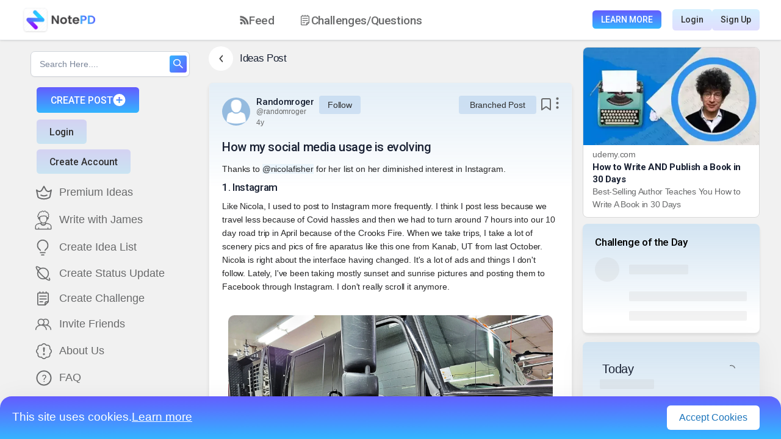

--- FILE ---
content_type: text/html; charset=utf-8
request_url: https://www.google.com/recaptcha/api2/anchor?ar=1&k=6LcCjr8eAAAAAO7sXYLNsiGxBHOABUNae9hsL4vy&co=aHR0cHM6Ly9ub3RlcGQuY29tOjQ0Mw..&hl=en&v=N67nZn4AqZkNcbeMu4prBgzg&size=invisible&anchor-ms=20000&execute-ms=30000&cb=lcyyhnvjonvf
body_size: 48518
content:
<!DOCTYPE HTML><html dir="ltr" lang="en"><head><meta http-equiv="Content-Type" content="text/html; charset=UTF-8">
<meta http-equiv="X-UA-Compatible" content="IE=edge">
<title>reCAPTCHA</title>
<style type="text/css">
/* cyrillic-ext */
@font-face {
  font-family: 'Roboto';
  font-style: normal;
  font-weight: 400;
  font-stretch: 100%;
  src: url(//fonts.gstatic.com/s/roboto/v48/KFO7CnqEu92Fr1ME7kSn66aGLdTylUAMa3GUBHMdazTgWw.woff2) format('woff2');
  unicode-range: U+0460-052F, U+1C80-1C8A, U+20B4, U+2DE0-2DFF, U+A640-A69F, U+FE2E-FE2F;
}
/* cyrillic */
@font-face {
  font-family: 'Roboto';
  font-style: normal;
  font-weight: 400;
  font-stretch: 100%;
  src: url(//fonts.gstatic.com/s/roboto/v48/KFO7CnqEu92Fr1ME7kSn66aGLdTylUAMa3iUBHMdazTgWw.woff2) format('woff2');
  unicode-range: U+0301, U+0400-045F, U+0490-0491, U+04B0-04B1, U+2116;
}
/* greek-ext */
@font-face {
  font-family: 'Roboto';
  font-style: normal;
  font-weight: 400;
  font-stretch: 100%;
  src: url(//fonts.gstatic.com/s/roboto/v48/KFO7CnqEu92Fr1ME7kSn66aGLdTylUAMa3CUBHMdazTgWw.woff2) format('woff2');
  unicode-range: U+1F00-1FFF;
}
/* greek */
@font-face {
  font-family: 'Roboto';
  font-style: normal;
  font-weight: 400;
  font-stretch: 100%;
  src: url(//fonts.gstatic.com/s/roboto/v48/KFO7CnqEu92Fr1ME7kSn66aGLdTylUAMa3-UBHMdazTgWw.woff2) format('woff2');
  unicode-range: U+0370-0377, U+037A-037F, U+0384-038A, U+038C, U+038E-03A1, U+03A3-03FF;
}
/* math */
@font-face {
  font-family: 'Roboto';
  font-style: normal;
  font-weight: 400;
  font-stretch: 100%;
  src: url(//fonts.gstatic.com/s/roboto/v48/KFO7CnqEu92Fr1ME7kSn66aGLdTylUAMawCUBHMdazTgWw.woff2) format('woff2');
  unicode-range: U+0302-0303, U+0305, U+0307-0308, U+0310, U+0312, U+0315, U+031A, U+0326-0327, U+032C, U+032F-0330, U+0332-0333, U+0338, U+033A, U+0346, U+034D, U+0391-03A1, U+03A3-03A9, U+03B1-03C9, U+03D1, U+03D5-03D6, U+03F0-03F1, U+03F4-03F5, U+2016-2017, U+2034-2038, U+203C, U+2040, U+2043, U+2047, U+2050, U+2057, U+205F, U+2070-2071, U+2074-208E, U+2090-209C, U+20D0-20DC, U+20E1, U+20E5-20EF, U+2100-2112, U+2114-2115, U+2117-2121, U+2123-214F, U+2190, U+2192, U+2194-21AE, U+21B0-21E5, U+21F1-21F2, U+21F4-2211, U+2213-2214, U+2216-22FF, U+2308-230B, U+2310, U+2319, U+231C-2321, U+2336-237A, U+237C, U+2395, U+239B-23B7, U+23D0, U+23DC-23E1, U+2474-2475, U+25AF, U+25B3, U+25B7, U+25BD, U+25C1, U+25CA, U+25CC, U+25FB, U+266D-266F, U+27C0-27FF, U+2900-2AFF, U+2B0E-2B11, U+2B30-2B4C, U+2BFE, U+3030, U+FF5B, U+FF5D, U+1D400-1D7FF, U+1EE00-1EEFF;
}
/* symbols */
@font-face {
  font-family: 'Roboto';
  font-style: normal;
  font-weight: 400;
  font-stretch: 100%;
  src: url(//fonts.gstatic.com/s/roboto/v48/KFO7CnqEu92Fr1ME7kSn66aGLdTylUAMaxKUBHMdazTgWw.woff2) format('woff2');
  unicode-range: U+0001-000C, U+000E-001F, U+007F-009F, U+20DD-20E0, U+20E2-20E4, U+2150-218F, U+2190, U+2192, U+2194-2199, U+21AF, U+21E6-21F0, U+21F3, U+2218-2219, U+2299, U+22C4-22C6, U+2300-243F, U+2440-244A, U+2460-24FF, U+25A0-27BF, U+2800-28FF, U+2921-2922, U+2981, U+29BF, U+29EB, U+2B00-2BFF, U+4DC0-4DFF, U+FFF9-FFFB, U+10140-1018E, U+10190-1019C, U+101A0, U+101D0-101FD, U+102E0-102FB, U+10E60-10E7E, U+1D2C0-1D2D3, U+1D2E0-1D37F, U+1F000-1F0FF, U+1F100-1F1AD, U+1F1E6-1F1FF, U+1F30D-1F30F, U+1F315, U+1F31C, U+1F31E, U+1F320-1F32C, U+1F336, U+1F378, U+1F37D, U+1F382, U+1F393-1F39F, U+1F3A7-1F3A8, U+1F3AC-1F3AF, U+1F3C2, U+1F3C4-1F3C6, U+1F3CA-1F3CE, U+1F3D4-1F3E0, U+1F3ED, U+1F3F1-1F3F3, U+1F3F5-1F3F7, U+1F408, U+1F415, U+1F41F, U+1F426, U+1F43F, U+1F441-1F442, U+1F444, U+1F446-1F449, U+1F44C-1F44E, U+1F453, U+1F46A, U+1F47D, U+1F4A3, U+1F4B0, U+1F4B3, U+1F4B9, U+1F4BB, U+1F4BF, U+1F4C8-1F4CB, U+1F4D6, U+1F4DA, U+1F4DF, U+1F4E3-1F4E6, U+1F4EA-1F4ED, U+1F4F7, U+1F4F9-1F4FB, U+1F4FD-1F4FE, U+1F503, U+1F507-1F50B, U+1F50D, U+1F512-1F513, U+1F53E-1F54A, U+1F54F-1F5FA, U+1F610, U+1F650-1F67F, U+1F687, U+1F68D, U+1F691, U+1F694, U+1F698, U+1F6AD, U+1F6B2, U+1F6B9-1F6BA, U+1F6BC, U+1F6C6-1F6CF, U+1F6D3-1F6D7, U+1F6E0-1F6EA, U+1F6F0-1F6F3, U+1F6F7-1F6FC, U+1F700-1F7FF, U+1F800-1F80B, U+1F810-1F847, U+1F850-1F859, U+1F860-1F887, U+1F890-1F8AD, U+1F8B0-1F8BB, U+1F8C0-1F8C1, U+1F900-1F90B, U+1F93B, U+1F946, U+1F984, U+1F996, U+1F9E9, U+1FA00-1FA6F, U+1FA70-1FA7C, U+1FA80-1FA89, U+1FA8F-1FAC6, U+1FACE-1FADC, U+1FADF-1FAE9, U+1FAF0-1FAF8, U+1FB00-1FBFF;
}
/* vietnamese */
@font-face {
  font-family: 'Roboto';
  font-style: normal;
  font-weight: 400;
  font-stretch: 100%;
  src: url(//fonts.gstatic.com/s/roboto/v48/KFO7CnqEu92Fr1ME7kSn66aGLdTylUAMa3OUBHMdazTgWw.woff2) format('woff2');
  unicode-range: U+0102-0103, U+0110-0111, U+0128-0129, U+0168-0169, U+01A0-01A1, U+01AF-01B0, U+0300-0301, U+0303-0304, U+0308-0309, U+0323, U+0329, U+1EA0-1EF9, U+20AB;
}
/* latin-ext */
@font-face {
  font-family: 'Roboto';
  font-style: normal;
  font-weight: 400;
  font-stretch: 100%;
  src: url(//fonts.gstatic.com/s/roboto/v48/KFO7CnqEu92Fr1ME7kSn66aGLdTylUAMa3KUBHMdazTgWw.woff2) format('woff2');
  unicode-range: U+0100-02BA, U+02BD-02C5, U+02C7-02CC, U+02CE-02D7, U+02DD-02FF, U+0304, U+0308, U+0329, U+1D00-1DBF, U+1E00-1E9F, U+1EF2-1EFF, U+2020, U+20A0-20AB, U+20AD-20C0, U+2113, U+2C60-2C7F, U+A720-A7FF;
}
/* latin */
@font-face {
  font-family: 'Roboto';
  font-style: normal;
  font-weight: 400;
  font-stretch: 100%;
  src: url(//fonts.gstatic.com/s/roboto/v48/KFO7CnqEu92Fr1ME7kSn66aGLdTylUAMa3yUBHMdazQ.woff2) format('woff2');
  unicode-range: U+0000-00FF, U+0131, U+0152-0153, U+02BB-02BC, U+02C6, U+02DA, U+02DC, U+0304, U+0308, U+0329, U+2000-206F, U+20AC, U+2122, U+2191, U+2193, U+2212, U+2215, U+FEFF, U+FFFD;
}
/* cyrillic-ext */
@font-face {
  font-family: 'Roboto';
  font-style: normal;
  font-weight: 500;
  font-stretch: 100%;
  src: url(//fonts.gstatic.com/s/roboto/v48/KFO7CnqEu92Fr1ME7kSn66aGLdTylUAMa3GUBHMdazTgWw.woff2) format('woff2');
  unicode-range: U+0460-052F, U+1C80-1C8A, U+20B4, U+2DE0-2DFF, U+A640-A69F, U+FE2E-FE2F;
}
/* cyrillic */
@font-face {
  font-family: 'Roboto';
  font-style: normal;
  font-weight: 500;
  font-stretch: 100%;
  src: url(//fonts.gstatic.com/s/roboto/v48/KFO7CnqEu92Fr1ME7kSn66aGLdTylUAMa3iUBHMdazTgWw.woff2) format('woff2');
  unicode-range: U+0301, U+0400-045F, U+0490-0491, U+04B0-04B1, U+2116;
}
/* greek-ext */
@font-face {
  font-family: 'Roboto';
  font-style: normal;
  font-weight: 500;
  font-stretch: 100%;
  src: url(//fonts.gstatic.com/s/roboto/v48/KFO7CnqEu92Fr1ME7kSn66aGLdTylUAMa3CUBHMdazTgWw.woff2) format('woff2');
  unicode-range: U+1F00-1FFF;
}
/* greek */
@font-face {
  font-family: 'Roboto';
  font-style: normal;
  font-weight: 500;
  font-stretch: 100%;
  src: url(//fonts.gstatic.com/s/roboto/v48/KFO7CnqEu92Fr1ME7kSn66aGLdTylUAMa3-UBHMdazTgWw.woff2) format('woff2');
  unicode-range: U+0370-0377, U+037A-037F, U+0384-038A, U+038C, U+038E-03A1, U+03A3-03FF;
}
/* math */
@font-face {
  font-family: 'Roboto';
  font-style: normal;
  font-weight: 500;
  font-stretch: 100%;
  src: url(//fonts.gstatic.com/s/roboto/v48/KFO7CnqEu92Fr1ME7kSn66aGLdTylUAMawCUBHMdazTgWw.woff2) format('woff2');
  unicode-range: U+0302-0303, U+0305, U+0307-0308, U+0310, U+0312, U+0315, U+031A, U+0326-0327, U+032C, U+032F-0330, U+0332-0333, U+0338, U+033A, U+0346, U+034D, U+0391-03A1, U+03A3-03A9, U+03B1-03C9, U+03D1, U+03D5-03D6, U+03F0-03F1, U+03F4-03F5, U+2016-2017, U+2034-2038, U+203C, U+2040, U+2043, U+2047, U+2050, U+2057, U+205F, U+2070-2071, U+2074-208E, U+2090-209C, U+20D0-20DC, U+20E1, U+20E5-20EF, U+2100-2112, U+2114-2115, U+2117-2121, U+2123-214F, U+2190, U+2192, U+2194-21AE, U+21B0-21E5, U+21F1-21F2, U+21F4-2211, U+2213-2214, U+2216-22FF, U+2308-230B, U+2310, U+2319, U+231C-2321, U+2336-237A, U+237C, U+2395, U+239B-23B7, U+23D0, U+23DC-23E1, U+2474-2475, U+25AF, U+25B3, U+25B7, U+25BD, U+25C1, U+25CA, U+25CC, U+25FB, U+266D-266F, U+27C0-27FF, U+2900-2AFF, U+2B0E-2B11, U+2B30-2B4C, U+2BFE, U+3030, U+FF5B, U+FF5D, U+1D400-1D7FF, U+1EE00-1EEFF;
}
/* symbols */
@font-face {
  font-family: 'Roboto';
  font-style: normal;
  font-weight: 500;
  font-stretch: 100%;
  src: url(//fonts.gstatic.com/s/roboto/v48/KFO7CnqEu92Fr1ME7kSn66aGLdTylUAMaxKUBHMdazTgWw.woff2) format('woff2');
  unicode-range: U+0001-000C, U+000E-001F, U+007F-009F, U+20DD-20E0, U+20E2-20E4, U+2150-218F, U+2190, U+2192, U+2194-2199, U+21AF, U+21E6-21F0, U+21F3, U+2218-2219, U+2299, U+22C4-22C6, U+2300-243F, U+2440-244A, U+2460-24FF, U+25A0-27BF, U+2800-28FF, U+2921-2922, U+2981, U+29BF, U+29EB, U+2B00-2BFF, U+4DC0-4DFF, U+FFF9-FFFB, U+10140-1018E, U+10190-1019C, U+101A0, U+101D0-101FD, U+102E0-102FB, U+10E60-10E7E, U+1D2C0-1D2D3, U+1D2E0-1D37F, U+1F000-1F0FF, U+1F100-1F1AD, U+1F1E6-1F1FF, U+1F30D-1F30F, U+1F315, U+1F31C, U+1F31E, U+1F320-1F32C, U+1F336, U+1F378, U+1F37D, U+1F382, U+1F393-1F39F, U+1F3A7-1F3A8, U+1F3AC-1F3AF, U+1F3C2, U+1F3C4-1F3C6, U+1F3CA-1F3CE, U+1F3D4-1F3E0, U+1F3ED, U+1F3F1-1F3F3, U+1F3F5-1F3F7, U+1F408, U+1F415, U+1F41F, U+1F426, U+1F43F, U+1F441-1F442, U+1F444, U+1F446-1F449, U+1F44C-1F44E, U+1F453, U+1F46A, U+1F47D, U+1F4A3, U+1F4B0, U+1F4B3, U+1F4B9, U+1F4BB, U+1F4BF, U+1F4C8-1F4CB, U+1F4D6, U+1F4DA, U+1F4DF, U+1F4E3-1F4E6, U+1F4EA-1F4ED, U+1F4F7, U+1F4F9-1F4FB, U+1F4FD-1F4FE, U+1F503, U+1F507-1F50B, U+1F50D, U+1F512-1F513, U+1F53E-1F54A, U+1F54F-1F5FA, U+1F610, U+1F650-1F67F, U+1F687, U+1F68D, U+1F691, U+1F694, U+1F698, U+1F6AD, U+1F6B2, U+1F6B9-1F6BA, U+1F6BC, U+1F6C6-1F6CF, U+1F6D3-1F6D7, U+1F6E0-1F6EA, U+1F6F0-1F6F3, U+1F6F7-1F6FC, U+1F700-1F7FF, U+1F800-1F80B, U+1F810-1F847, U+1F850-1F859, U+1F860-1F887, U+1F890-1F8AD, U+1F8B0-1F8BB, U+1F8C0-1F8C1, U+1F900-1F90B, U+1F93B, U+1F946, U+1F984, U+1F996, U+1F9E9, U+1FA00-1FA6F, U+1FA70-1FA7C, U+1FA80-1FA89, U+1FA8F-1FAC6, U+1FACE-1FADC, U+1FADF-1FAE9, U+1FAF0-1FAF8, U+1FB00-1FBFF;
}
/* vietnamese */
@font-face {
  font-family: 'Roboto';
  font-style: normal;
  font-weight: 500;
  font-stretch: 100%;
  src: url(//fonts.gstatic.com/s/roboto/v48/KFO7CnqEu92Fr1ME7kSn66aGLdTylUAMa3OUBHMdazTgWw.woff2) format('woff2');
  unicode-range: U+0102-0103, U+0110-0111, U+0128-0129, U+0168-0169, U+01A0-01A1, U+01AF-01B0, U+0300-0301, U+0303-0304, U+0308-0309, U+0323, U+0329, U+1EA0-1EF9, U+20AB;
}
/* latin-ext */
@font-face {
  font-family: 'Roboto';
  font-style: normal;
  font-weight: 500;
  font-stretch: 100%;
  src: url(//fonts.gstatic.com/s/roboto/v48/KFO7CnqEu92Fr1ME7kSn66aGLdTylUAMa3KUBHMdazTgWw.woff2) format('woff2');
  unicode-range: U+0100-02BA, U+02BD-02C5, U+02C7-02CC, U+02CE-02D7, U+02DD-02FF, U+0304, U+0308, U+0329, U+1D00-1DBF, U+1E00-1E9F, U+1EF2-1EFF, U+2020, U+20A0-20AB, U+20AD-20C0, U+2113, U+2C60-2C7F, U+A720-A7FF;
}
/* latin */
@font-face {
  font-family: 'Roboto';
  font-style: normal;
  font-weight: 500;
  font-stretch: 100%;
  src: url(//fonts.gstatic.com/s/roboto/v48/KFO7CnqEu92Fr1ME7kSn66aGLdTylUAMa3yUBHMdazQ.woff2) format('woff2');
  unicode-range: U+0000-00FF, U+0131, U+0152-0153, U+02BB-02BC, U+02C6, U+02DA, U+02DC, U+0304, U+0308, U+0329, U+2000-206F, U+20AC, U+2122, U+2191, U+2193, U+2212, U+2215, U+FEFF, U+FFFD;
}
/* cyrillic-ext */
@font-face {
  font-family: 'Roboto';
  font-style: normal;
  font-weight: 900;
  font-stretch: 100%;
  src: url(//fonts.gstatic.com/s/roboto/v48/KFO7CnqEu92Fr1ME7kSn66aGLdTylUAMa3GUBHMdazTgWw.woff2) format('woff2');
  unicode-range: U+0460-052F, U+1C80-1C8A, U+20B4, U+2DE0-2DFF, U+A640-A69F, U+FE2E-FE2F;
}
/* cyrillic */
@font-face {
  font-family: 'Roboto';
  font-style: normal;
  font-weight: 900;
  font-stretch: 100%;
  src: url(//fonts.gstatic.com/s/roboto/v48/KFO7CnqEu92Fr1ME7kSn66aGLdTylUAMa3iUBHMdazTgWw.woff2) format('woff2');
  unicode-range: U+0301, U+0400-045F, U+0490-0491, U+04B0-04B1, U+2116;
}
/* greek-ext */
@font-face {
  font-family: 'Roboto';
  font-style: normal;
  font-weight: 900;
  font-stretch: 100%;
  src: url(//fonts.gstatic.com/s/roboto/v48/KFO7CnqEu92Fr1ME7kSn66aGLdTylUAMa3CUBHMdazTgWw.woff2) format('woff2');
  unicode-range: U+1F00-1FFF;
}
/* greek */
@font-face {
  font-family: 'Roboto';
  font-style: normal;
  font-weight: 900;
  font-stretch: 100%;
  src: url(//fonts.gstatic.com/s/roboto/v48/KFO7CnqEu92Fr1ME7kSn66aGLdTylUAMa3-UBHMdazTgWw.woff2) format('woff2');
  unicode-range: U+0370-0377, U+037A-037F, U+0384-038A, U+038C, U+038E-03A1, U+03A3-03FF;
}
/* math */
@font-face {
  font-family: 'Roboto';
  font-style: normal;
  font-weight: 900;
  font-stretch: 100%;
  src: url(//fonts.gstatic.com/s/roboto/v48/KFO7CnqEu92Fr1ME7kSn66aGLdTylUAMawCUBHMdazTgWw.woff2) format('woff2');
  unicode-range: U+0302-0303, U+0305, U+0307-0308, U+0310, U+0312, U+0315, U+031A, U+0326-0327, U+032C, U+032F-0330, U+0332-0333, U+0338, U+033A, U+0346, U+034D, U+0391-03A1, U+03A3-03A9, U+03B1-03C9, U+03D1, U+03D5-03D6, U+03F0-03F1, U+03F4-03F5, U+2016-2017, U+2034-2038, U+203C, U+2040, U+2043, U+2047, U+2050, U+2057, U+205F, U+2070-2071, U+2074-208E, U+2090-209C, U+20D0-20DC, U+20E1, U+20E5-20EF, U+2100-2112, U+2114-2115, U+2117-2121, U+2123-214F, U+2190, U+2192, U+2194-21AE, U+21B0-21E5, U+21F1-21F2, U+21F4-2211, U+2213-2214, U+2216-22FF, U+2308-230B, U+2310, U+2319, U+231C-2321, U+2336-237A, U+237C, U+2395, U+239B-23B7, U+23D0, U+23DC-23E1, U+2474-2475, U+25AF, U+25B3, U+25B7, U+25BD, U+25C1, U+25CA, U+25CC, U+25FB, U+266D-266F, U+27C0-27FF, U+2900-2AFF, U+2B0E-2B11, U+2B30-2B4C, U+2BFE, U+3030, U+FF5B, U+FF5D, U+1D400-1D7FF, U+1EE00-1EEFF;
}
/* symbols */
@font-face {
  font-family: 'Roboto';
  font-style: normal;
  font-weight: 900;
  font-stretch: 100%;
  src: url(//fonts.gstatic.com/s/roboto/v48/KFO7CnqEu92Fr1ME7kSn66aGLdTylUAMaxKUBHMdazTgWw.woff2) format('woff2');
  unicode-range: U+0001-000C, U+000E-001F, U+007F-009F, U+20DD-20E0, U+20E2-20E4, U+2150-218F, U+2190, U+2192, U+2194-2199, U+21AF, U+21E6-21F0, U+21F3, U+2218-2219, U+2299, U+22C4-22C6, U+2300-243F, U+2440-244A, U+2460-24FF, U+25A0-27BF, U+2800-28FF, U+2921-2922, U+2981, U+29BF, U+29EB, U+2B00-2BFF, U+4DC0-4DFF, U+FFF9-FFFB, U+10140-1018E, U+10190-1019C, U+101A0, U+101D0-101FD, U+102E0-102FB, U+10E60-10E7E, U+1D2C0-1D2D3, U+1D2E0-1D37F, U+1F000-1F0FF, U+1F100-1F1AD, U+1F1E6-1F1FF, U+1F30D-1F30F, U+1F315, U+1F31C, U+1F31E, U+1F320-1F32C, U+1F336, U+1F378, U+1F37D, U+1F382, U+1F393-1F39F, U+1F3A7-1F3A8, U+1F3AC-1F3AF, U+1F3C2, U+1F3C4-1F3C6, U+1F3CA-1F3CE, U+1F3D4-1F3E0, U+1F3ED, U+1F3F1-1F3F3, U+1F3F5-1F3F7, U+1F408, U+1F415, U+1F41F, U+1F426, U+1F43F, U+1F441-1F442, U+1F444, U+1F446-1F449, U+1F44C-1F44E, U+1F453, U+1F46A, U+1F47D, U+1F4A3, U+1F4B0, U+1F4B3, U+1F4B9, U+1F4BB, U+1F4BF, U+1F4C8-1F4CB, U+1F4D6, U+1F4DA, U+1F4DF, U+1F4E3-1F4E6, U+1F4EA-1F4ED, U+1F4F7, U+1F4F9-1F4FB, U+1F4FD-1F4FE, U+1F503, U+1F507-1F50B, U+1F50D, U+1F512-1F513, U+1F53E-1F54A, U+1F54F-1F5FA, U+1F610, U+1F650-1F67F, U+1F687, U+1F68D, U+1F691, U+1F694, U+1F698, U+1F6AD, U+1F6B2, U+1F6B9-1F6BA, U+1F6BC, U+1F6C6-1F6CF, U+1F6D3-1F6D7, U+1F6E0-1F6EA, U+1F6F0-1F6F3, U+1F6F7-1F6FC, U+1F700-1F7FF, U+1F800-1F80B, U+1F810-1F847, U+1F850-1F859, U+1F860-1F887, U+1F890-1F8AD, U+1F8B0-1F8BB, U+1F8C0-1F8C1, U+1F900-1F90B, U+1F93B, U+1F946, U+1F984, U+1F996, U+1F9E9, U+1FA00-1FA6F, U+1FA70-1FA7C, U+1FA80-1FA89, U+1FA8F-1FAC6, U+1FACE-1FADC, U+1FADF-1FAE9, U+1FAF0-1FAF8, U+1FB00-1FBFF;
}
/* vietnamese */
@font-face {
  font-family: 'Roboto';
  font-style: normal;
  font-weight: 900;
  font-stretch: 100%;
  src: url(//fonts.gstatic.com/s/roboto/v48/KFO7CnqEu92Fr1ME7kSn66aGLdTylUAMa3OUBHMdazTgWw.woff2) format('woff2');
  unicode-range: U+0102-0103, U+0110-0111, U+0128-0129, U+0168-0169, U+01A0-01A1, U+01AF-01B0, U+0300-0301, U+0303-0304, U+0308-0309, U+0323, U+0329, U+1EA0-1EF9, U+20AB;
}
/* latin-ext */
@font-face {
  font-family: 'Roboto';
  font-style: normal;
  font-weight: 900;
  font-stretch: 100%;
  src: url(//fonts.gstatic.com/s/roboto/v48/KFO7CnqEu92Fr1ME7kSn66aGLdTylUAMa3KUBHMdazTgWw.woff2) format('woff2');
  unicode-range: U+0100-02BA, U+02BD-02C5, U+02C7-02CC, U+02CE-02D7, U+02DD-02FF, U+0304, U+0308, U+0329, U+1D00-1DBF, U+1E00-1E9F, U+1EF2-1EFF, U+2020, U+20A0-20AB, U+20AD-20C0, U+2113, U+2C60-2C7F, U+A720-A7FF;
}
/* latin */
@font-face {
  font-family: 'Roboto';
  font-style: normal;
  font-weight: 900;
  font-stretch: 100%;
  src: url(//fonts.gstatic.com/s/roboto/v48/KFO7CnqEu92Fr1ME7kSn66aGLdTylUAMa3yUBHMdazQ.woff2) format('woff2');
  unicode-range: U+0000-00FF, U+0131, U+0152-0153, U+02BB-02BC, U+02C6, U+02DA, U+02DC, U+0304, U+0308, U+0329, U+2000-206F, U+20AC, U+2122, U+2191, U+2193, U+2212, U+2215, U+FEFF, U+FFFD;
}

</style>
<link rel="stylesheet" type="text/css" href="https://www.gstatic.com/recaptcha/releases/N67nZn4AqZkNcbeMu4prBgzg/styles__ltr.css">
<script nonce="a3aGpcwwHV5ajkrhY2eWyg" type="text/javascript">window['__recaptcha_api'] = 'https://www.google.com/recaptcha/api2/';</script>
<script type="text/javascript" src="https://www.gstatic.com/recaptcha/releases/N67nZn4AqZkNcbeMu4prBgzg/recaptcha__en.js" nonce="a3aGpcwwHV5ajkrhY2eWyg">
      
    </script></head>
<body><div id="rc-anchor-alert" class="rc-anchor-alert"></div>
<input type="hidden" id="recaptcha-token" value="[base64]">
<script type="text/javascript" nonce="a3aGpcwwHV5ajkrhY2eWyg">
      recaptcha.anchor.Main.init("[\x22ainput\x22,[\x22bgdata\x22,\x22\x22,\[base64]/[base64]/[base64]/[base64]/[base64]/[base64]/KGcoTywyNTMsTy5PKSxVRyhPLEMpKTpnKE8sMjUzLEMpLE8pKSxsKSksTykpfSxieT1mdW5jdGlvbihDLE8sdSxsKXtmb3IobD0odT1SKEMpLDApO08+MDtPLS0pbD1sPDw4fFooQyk7ZyhDLHUsbCl9LFVHPWZ1bmN0aW9uKEMsTyl7Qy5pLmxlbmd0aD4xMDQ/[base64]/[base64]/[base64]/[base64]/[base64]/[base64]/[base64]\\u003d\x22,\[base64]\\u003d\\u003d\x22,\x22FEXDsMOMw7fDn8ORLcKddzvDizVuXcKiCGRYw43DsmjDu8OXwq9aFhI4w6AVw6LCqsOkwqDDh8KQw5w3LsO6w59awofDkcOwDMKowp8BVFrCiSjCrMOpwqjDsTEDwpR5ScOEwojDoMK3VcOgw4xpw4HCil83FRUlHngRBkfCtsOswphBWlPDv8OVPj/CmnBGwpfDlsKewo7DscKIWBJENBF6OlEIZGXDmsOCLjs9wpXDkS7DtMO6GVl9w4oHwp9NwoXCocKBw5lHb31qGcOXbQEow50/fcKZLj7CjMO3w5V7wrjDo8OhWsKQwqnCp2nCln9FwqvDgMONw4vDpULDjsOzwpPCs8ODB8KKKMKrYcKMwq3DiMOZPMKJw6nCi8Ouwq46SjrDqmbDsElFw4BnKcOxwr50GMOSw7cnTsKJBsOowowsw7poaxnCisK6eDTDqA7CmjTClcK4J8Owwq4awobDlwxEMCs1w4F/wrs+ZMKJflfDoxZIZWPDlMK3wppuYMKgdsK3wqMrUMO0w5FoC3I9wqbDicKMNl3DhsOOwonDusKoXyR/w7ZvNA1sDSHDljFjfmdEwqLDu2IjeFpCV8OVwpvDscKZwqjDnHpjGBvCtMKMKsKiC8OZw5vCqBMIw7U9XkPDjXouwpPCiCoYw77DnS3Cs8O9XMKiw5gNw5JawokCwoJPwp1Zw7LCizABAsOtZMOwCC/[base64]/Cl8ORa8O3M00TwphAXCvCqMOzVF3ChsOkEMKjcXDCnsKhFw0PBsOrfmbCmMOgesKfwq7CrDxewqvCjlorLsOnIsOteFkzwrzDtgpDw7klPAg8CWgSGMKpfFo0w7sDw6nCoQcSdwTCigbCksK1WUoWw4BCwpBiP8OnL1Byw7nDhcKEw64Pw6/DinHDgsO9PRoDbyodw58HQsK3w53Dvhs3w4bCnywEXj3DgMOxw5nCssOvwogtwq/DnidgwpbCvMOMG8KLwp4dwr7DqjPDqcO2KDthF8KhwoUYbUcBw4AIO1IQNcOwGcOlw6zDt8O1BB8XIzk4JMKOw41gwoR6OhDCuxAkw7fDt3AEw5UZw7DClmUKZ3XCv8O0w5xKAsOmwobDnUjDoMOnwrvDmcOtWMO2w5PCgxsZwpR/ccKMw4zDhMOLMVEnw4fDsVHCocOfIw7DnMOBwqHDosORwqnCmjPDrcK2w4LCrUgGNWQCew5ZFMKyB1IQVy9XESTCohnDkUJbw6fDuFEcOMOWwoc0wpbCkjHCmCLDpsKlwphLCHQEVsOIejPCqMOoKFPDt8Ogw5djwp4MQsOzw7xec8OJbQAmSsOjwprDti4/w77Cgg3DiEXCnVjDrsOGwqdbw7rCsx/DkHFnw7AOwofDksOjwp84XmLDoMKsTRdbYVlpwpRAMUXCi8OhfcKPCmBmwrBJwpdXFsKEYMOEw5/Do8Ksw5jCu34mesKaOFDCokhuDQVawoBPem44CcODAENvd3R2dVheZioVKsOvWCh3woDDiGzDhsKBw68Qw77DsjfDt38vIMKyw5TDgXQiOcKIBl/DisOEwqk1w7rCsm0EwqXCn8OVw5fDvcKAOsK5wq7DqXtWPcO6w45SwpQNwoliC1MqPV8kH8KMwrPDgMKKKcOCwoPCl3ZXw4jCsV0pwp4Nw54Ow5p9SsONcMK1woETbcOew7EFSD50wpspDRtIw7Ucf8OvwpfDjzbDvcKDwrHDvxDCiDjCksK/SMKQOsK0w5pjwrUpF8OVwppNGMOrwpN3w4bCtSbDh1Iqd0DCuDIcCcKPwrrDpMOaXUHDsXVswogYw7E2woHCiDALU3vDtsOMwoIFwoPDmsK2wp1DbEl9wqzDpsOywpnDm8KFwr9VZMOVw4/[base64]/G1wEwr0VDyYQYm1QwrFCfMKQNMKHL0gndcKFUxrCs1HCnyvDucKRwqXCg8KwwoxYwrYIacONacO6NToHwrF2wp1hBDzDjsOJDnZzwrbDk0/CjwTCpGvCizzDusOvw4BowoJzw7JDfTHCkkrDvybDksOFfA0JVcOfe18QZ23DnVgcPSDCrH5pPsOcwqg7PxcTZxvDusK2PEZQwrHDgzDDtsKOw5AoDkTDr8OYFWLDkwA0bMKKQj08w6nDhknDj8KWw7R4w4s/[base64]/CqsOMMcKuw7TClG3CocOdPsO1GcOuf3paw6ABSsONFcKVCMOsw6/[base64]/[base64]/w7FZf8OMw5F8UlsEwoLDqERPWz3DmxDCh8KyX2Eowo7DsQ/Dgy8/[base64]/DiFNjwrnCvMO0wr0XwrHClsKoDMK/[base64]/Cs8Klw6nDs2jCrDEVSBl/[base64]/CrjF4wrDCgg3CmGBaPcKewqrDvGrDh3Yvw4/[base64]/CvcKhwpbCucKKw6s4aMO5wpTCuADClx3CqHPCgSJ5wrFJw4PDlDHDqT8+D8KmacKqw6Vmw6BrHSDCmhQkwq8OAsKCGBJcw7sFwo1IwpNPw6fDnsOSw6/Dr8KRwoIAw491w6zDr8KnWzDCmMOOKMOlwpN1V8KOcjg3w6Jww5XCkMK7CQ5owqIFw77CnQtgwqRNOA91P8KvKCTCgcOpwqjDjzrCpzo7XngVP8KYE8OjwrXDvARualjClMOEG8OhRARLGw1gw7/ClXkwEW5Zwp7DqcOFwocLwqbDsXwubi80w5nDpgAzwrnDkMOuw5wVw640c3XCpsOUbMOHw6YmBMK/w4RVaQ/Dj8O/RMOJVsOAVhHCu03CjhfDr2TDpsKVBMK8DcOcDkLCpBPDpxbDrcKRwr7ChsKmw5YNecOjw4xHFkXDjEvChSHCplHDti0SS1zDg8Oiwp/DvsOXwr3CnX9uDGPDk25TYcOjw6HCkcK1w5/CkQ/DjUsKSmxVGk1oAUzDpk/Cv8K/[base64]/DhW5Cw4xQwrAZwqBVwqJQwrtKDXXCjWzChsKhw77CrcKfw6Q0w4ZpwoBPwp7Dv8OpPzAew6slw58ewqzCqEXDvcOFQ8OYD1jCtilMTMOCWXBnWsK0wozDhwTCjwwsw45DwpLDoMKEwrgDRsK+w5N6w65eLjgNw4d0fW8qw7LDtCHDv8OBGsO1NsOTJWcfcQBpwo/Cu8K8wr54BMOywpU/w5wRw7HCicOxLQJMAF7CocOFw7zCqWzDjcOQCsKdKsOGeT7Cl8KsR8OzHsKAWybDsQthVUHCssOYF8KEw7DDgMKaLcOSw6wsw5UFwpzDowZ6bS/DqXDCuBJQDcOSW8KmfcO8N8K4AsKawpUTwpvDjTjDgcKNcMOtwq/[base64]/DpsKxNGzCiRdICUpIw4QERcOzByBlZsKfwrDCt8Ohw6VlM8ORw5vDjB0pwoTDncOgw53DpsKPwplCw7zCi3bCtRHDv8KywoDCvcO6wrHCnsOLwoLCt8KpSyQtRMKBw4powqw/VUvDiHjDu8K0woTDgMOVHMOFwoTCpcO7Clcnay8oFsKVU8OawpzDrU3CjjkvwpLCi8K/[base64]/DoMK1ScKaHsOQw4ZIwppESRsSwoHDh8KCwrzCtQvCm8O4w5Z0w5fDu3XCgxZUJsOKwqvDnSxQK3XCn3I3ScOxAMO5HMOBRwnDoQ9bwofCm8OQLBDCr2Q/VMOvBMK5w7wGR3/DoBV3wq7ChRFcwrTDpik0YsKVYcOkL13CtsOHwqXDrCTCg3AtA8OXw5PDhsOTBjfCjMKzLsOew6ADcl3DgCs/w4/[base64]/Csn4lwrBXPWbDpXZfw5XDuHZxw4XDlRLDsRAtfcOvwr/CpyAqwqnDt38fw5BEJ8OBesKnaMOFOcKANsKKKmtuw45Ow6bDiiJ9MyY4wpDCr8KzOhNhwrTDg0AcwrIqw4vCjHDCpjvCslvDtMOLZMK1wqNXwoIIw70pIcOowrDCm1wGSsO/S33Dq2jCk8O5fTXDtSFdaWBvZcKrIBEZwqsZwqbDjl5Rw6HDmMKgw5/DmSElL8O7wrfDvsOjw68Fwr0EC2huTTnCtinDlS7Dg1LDr8KaA8KEwrfDqDHCqGZew6MXJsOtFU7CiMOfwqHCtcK8d8K9ahBow6h5wow/w4ZqwrgZacKiBwc3GRtXQcOWMXbCjcK0w6pvwrXDlh18w6AGwp0Xw5lyXnFdFH00I8OMfhHDrjPDiMOoY1hJwpzDrMO9w747wrfDo04BEDg3w6XCscKZF8O4FcKNw6Z/[base64]/Fjlsw4vDjMOIwqTDqcOgQ8KDTnx4w6gSwqQrwpDChMOJwqwkWkbCssKTwrxhZjxswoYtK8K+bRbCr3RkfG1dw4RueMOtTcKnw6kJwoZMCcKObCFowrAjwo3DkcKwaHB/w4jClMKLwo/DkcOrEF7DknANw5bDuF0iI8OiK38yQGPDiijCpBU2w5QZNX5WwrVUUsONCyJaw4DCoHbDtMKzw5NwwojDhcO2wofCmiI1O8KkwpzChMKoR8KHbQrCoxvDr3DDkMO4bsKSw4k2wpnDih04wplrw7XCqUMRw5TDiB3Du8OZwqbDqMOtKcKiX0B/w4jDpzYBLsKKwosowpFGw55zGxIjc8Kzw6NxHihsw7Jqw4vDijQZZcOsdzUsNG7Cr0LDuCF/[base64]/w4BfRMO4SUldwoAPesOsJcKsR8OyI3cRw54GwqjDicO4wp7Ch8OGwotGwonDgcKLR8KVQcOkMHbDpz3DnT3Ci3cnwpHDosOYw5AnwpjClMKFCMOgwoZqw6PCvsKzw6/CmsKqwqTDvRDCujXDkWVmD8KEAMO0VhNdwqVRwoElwofDi8ObCEDDqVBsPsKMAynDpTUiPcOEwqvCrsOkwq7CksO6K23DtMK7w6kow6DDkEPDiA5qwqTDll1gwprCs8OnQsKKwo/DkMKAB2o/wp/[base64]/CvMOKwpxlwrNqw4oNX0fChcOJwpLCp8OLw504KsK/wqPCjG0nwo3CpMONwq3DgHMTCMKIwowTDTtkEMOdw4DDo8KXwrFEUDN1w44QwpHCnQDDnxh9esOPw4DCuwvCsMKKZ8OpPcOOwqNQwohNNhMgw7LCq1XCvMOAMMO/[base64]/[base64]/DhsO+w5gLw5zDocO4wr9XDCxhw63DncOkYXnDtcOjH8OqwrwqR8K1UksITDfDmMKuTsKNwrrCvMOTYXXCljTDlHHCjCdIRsOoK8O+wovDncObwqtDwrhkSGcxbcOCw44vLcOwCCjCo8KULVXDni9EUiJ/dmLDpcKEw5cEDybDisKKeUDCi1zCncKww4BnDsKMwrXCgcKna8OJFXfDosK+wr4IwqjCucKdw5rDkHfCgH4Ow4ctwq4bw5TCi8KzwobDk8OkTsKKHsOyw6tOwpjDrMKCwoVRw7jCgCcdN8K3PsKZWE/CvcOlNGTCtsK3w7kQw74jw4U9J8OONcKtw6IIw7XDlU/DkcKPwrfDmMOuMxglw5ECcsKNesOVdMKKb8OoXzTCtRM3wpjDvsOkwrTCj2ZoFMK5fmAXAsOMwqRTwqpicWLDhQ97w4pbw4nCvMK8w5wkLsOUworCp8OwJGHCkMK7w74Kwp9Yw4ZOY8KIw7dewoAsIBnCvzPCmMKUw6Yrw7Y4w5/CmsKAJMKaSAbDk8O0I8OfLkzCr8KgLy7DtmVQeUDDhS3Dv1ksasO3NcKUwojDgsK7b8K0wos5w406VHMwwoY/w5TDo8O3IcKDw5oAw7U1LMK2w6LCmMKwwo8ONcKiw6Z8wp3CkWnChMOVw7/CvMKPw4dwNMKuHcK5w7jDrhfCqMKYwq0YHA8MaXbCr8O+f3olc8KjcUHChcO2wobDnjEww7nDh3XCr0bCvjFLC8KtwoHCrFp6wpfCqwp6wp3CsU/CssOXEnphw5nDusKUw7DDgAfCrsOvAcObXC0INCFHEsO/wpTDv0JQbRzDtMO0wqbDrsO9OMKDw68HXizChsOfbQEdwqjClcOZw7xsw54tw5rCgsOzdw5FVMOYGcOuwo3Cs8OtRMKOw60MJMKewqLDjz1VVcOIc8O1JcOWNcKtCQTDqMKXRkJgfTlpwqpEMBFFAMK+w5RaPCJcw4Uww4vDtQXCrGEHwpl4X2XCqMK/[base64]/wpLDuWHDvmEcwp/Cv8KwRcOsVcO4ScOLUcOWJsKwT8OCLwENRsK3OjZ6EkIxwrN8GMOaw4/CosOpwp/[base64]/DqizDvcK1GA3ClTvCshjCqMOZP38fOU4GwoPCo8O9FMK7wr/CnsOfDcKFLcKZYCbDrcKQY0fCnsKTCENzwq48bBdrwr5hwpZcAMOIwpQTw6jCucOXwpIwF2/CsmtmF37Di1XDj8Khw7fDt8OdBsObwrLDl3ZMw7lMWcKyw799emPCmsKaWcKpwqcCw55DW1RkMcOow6XCm8O7dsKSDMOsw6jCpzETw6rCvMKaO8K+KQvCgXICwq/[base64]/DvcKTCSfCs8OUwqwNw6jDvBwjw7bDvsKUI2I9cw/CjGdRJMO1fWfDoMKswpPChiPCq8OJw5HCi8Kcw40RYsKgMcKZKcOrwo/Dlmcxwr12wqXCgWccDsKmc8KRWhzCpkddGsOfwqfDisOfESggDR/Ct0nCjn/CgiAUaMO/SsOVSHXCjlTDnCPDgVXDkMO1XcOwwofCkcOYw7pdEDLCjMOcI8OTwqXCvsKyfMKDaSkTTHjDq8O/M8KhBFgAw5lRw5XDgxcaw4rDhsKwwpwiw6ogUmIZEx1GwqZnwovCs1k4QsK5w6jCuHERAA7CnR8KC8KeMMOrWhPDsMO1wrM6EMKNHQ9cw448w5DDvcObMCbDnWfCm8KKB0Q3w6fCqcKjwo/CjMOGwpnCqXgEwp3CrjfCj8OLMVZXHicnwqrCvcOzw4zCicK6w7IzbSJ1S1kqwr7CiWPDhH/CisOaw4/Ds8KFTXzDnFDClMOsw7TDkcKowrE7CDPCqg8XBhDCi8OsFEPCulTCp8O9wqnCpFUXKzJOw47DinzCvjhHL0lWw77DsBtLDyJDOMK/a8ORLF/Di8OAZMOcw7YAYkk/wpbDusOIfMKZADVURsOlw6HDjh3CmwtmwovCgMOTw5rDsMO9w53CocKUwo4Ew4LCicKxPMK/wrHCkSJSwox4eFrCo8Kow7PDucOALMOoYXfCpMKgDAPDmk7CucKEwr8NUsKtw7vDkQnCgcKBe19ELMK/RcOMwoDDjMKPwoAQwrLDmm4Rw4LDt8KJwqxED8OoUMKycwjDi8OeD8Kywq4EOWIWQMKVw69Vwrx9WcKHIMK8w5/[base64]/[base64]/w7oiwpnDlcO1JA0rw4Njw5bCrjvDgsONLcK0F8OcwqHCmMK0aVZmwoU/VC07HsKUwobCoADDvMOJwp4aW8O2ERViw4bCpU3DpTfCjX/Cg8OjwrpkXcOqwrrCnsK3TMKSwotsw4TCi2TDk8OIdMKSwpUGwpZIcVYYwofCs8OdQ3RCw6V+wpTCpydBw54eSw8Sw5AIw6PDo8OkfVxqTSLDjcOnwoQyAcK8wpPCoMO8CsK2J8OWTsK8YT/CqcKKw4nDgsO1BTwyQWnCpF4/woXClSbCk8ObbcO9HcOPQExPJcK8wo/[base64]/wqXDu0BAw47ClsOnAsOCwq8FWcKwwrdxw6QTw5vCicOZw79tPsOWw4jCn8Kpw7l5wpHCqsOFw6TDvGrCnxtdSDjDjUcTUDJ3CcO7UsKGw5smwptAw7jDlDAFw6ISwqHDhRDChsKvwrjDucO3KcOpw6hewq1iKBVCEcOkw7oYw6HDi8Oswp3Cvl7Di8O/ERoHesKYKxRKWhIbTB7DtAoiw7fClXQsKsKTN8ONwpjDjnbCrFdlwqwfEMKwK3NAw61cI1/CicKawopXwrxhV2LDg2w0ecKxw7dCNMOIBE/[base64]/CtyA+w7vCpMOuK3TChsKbe8O3ZcOQwqXCizTCtilAW3bCrktEwpLCnydmesK2DMK9amDCkh/Ch3oxZ8O6GsOqwpDCnn0Iw7/CscK/wrhzDSvDvEpONT3DkB4awo3DpXvCgTvCtShJwo4cwq3CvHoOMFMvLcKUIyoDbcOywpIvwrg5wo0nwrQHSD7DmAV4CcOpXsKvw6HCmsOmw4PCs0kTBcOww5x1ZcORWRtmQGplwoEkw4QjwrrDvsOzZcOewp3Dn8KhHQ0ceV/CucO1wroQw5tewr3DognCjsKswotawrnDoi/[base64]/SU3DqSEOwpQdJ8Kbw5DCncOhw5duwodbwpA/[base64]/[base64]/Co8KUworCunc9wqIZGsONw5HCo8K2w6fCosKPBcO/JMK7wprDrsK3w5XCmSLClUIyw7PCuAHCgHx7w4HCmD58wozCgW1zwpjCjU7DmmjDg8K0J8O3GMKTW8Krw60VwrHDk1rCnMOgw6YTw54FYwITwrYCCyhdwrllw5Rowq9uw7LCkMK0MsO2wqzCh8ObKMO1eFpkLMOVIBTDizfDih/Cu8OSX8OnPsKjwo4BwrrDshHDvsO+wqTDrsOMR1hzwo8lw7zDlcKewqUPJ0QfX8K3QAbCvMO6R27Co8KFVsKnClnDhWpWWsKzw4jDhzfDh8OvFH8Aw58RwoJAwrZoGwY6woNLw67DgEVZAMOrRsKbwp50dlsfMkrCpjN3woPCqH/CmcKnUWvDlMOTBcOCw5rDpMOxI8OtTsOGBTvDh8OPHBAZw414asOVJcOLwoLChRlOGw/DjSsZwpIvwr1bTDMZIcKZQcKkwow8w7INw7QHQ8KJwp4+w4RwW8OILsKFwo10w7DCvsOPZDpqRmzClMOBwqHClcONw4jDnMOCwqBDAynDlMOkfsKQw6nCjjEWXsKnw6ITfiHDqMKhwr/CmT7CpMKoFiXDjlHComRvRsORKxjDvsO8w5QUwqjDqHI6EUQ6HMO9wrMuS8Kgw5NAUnvCmMKFY27DpcOIw5VLw7fDoMKsw6p+TAQKw4XCmhtRw5FocysXw47Do8Krw6/DscKpw6Idw4XCgBAzwpfCvcK2MMOFw5Zuc8OFKhPCizrCuMK+w4rCuGBfQ8OGw5kwPlsQXlvCvsOqTUHDm8KMw5dMw64LLFbDjxs8wqzDt8KSw4rCvsKkw6Rna3sBch0kZBDCncO1WkRtw5zCgSbCqmE+wpUDwrEhwpDDksObwowSw5/CnMKVwq/[base64]/[base64]/[base64]/wrHCqAHDuBXDozNhGmVHGw4qwpJAwo3CqMOewqHCvcKvQ8OZw7oCwrsvwqAGwrHDosO0wo/DmsKVK8KZBAMqQWZHUsOawplkw7w1wq96wr/CiyQBY1x2X8KEAsKIeVPCgcO9W2F6w5HCvMOJwrHChGXDsEHCv8OCwr3CkcKaw4sMwrPDkMOxw6jCtyNKb8KNwrTDncO4w4Q2SMKnw4DDn8O4wr08KMOFISPCp30Xwo7CncO/CGvDqyVYw4hXXBlYU2rChsKHcXYBw6FQwrEecCBjbGgkw6bDq8KTwrdIwoY6CWwBesO8KRZzKsKAwpDCksOjZMKufcKww7rCo8KqOsOnIsKuw4E3w64iw4TCrMKfw7sjwr48w4XCn8KzCcKHS8KxQzLDlMK/w4UDLmPCgsOgH23DoRbDt07CjHADVxnCsizDoUtVAmZ2U8OeSMOtw5BSIXLDuB4GMMOhUhIHw7gpw5bDmsKOFMKSworCvcK5wqB0w4luG8KmdHjDo8KSEsKkw6DDvErCksOnwrVhDMOTN2nCrsO/ODtcOcOTw4zCvy7Du8OLInAqwrzDpEjCr8KLwqrDpcO/[base64]/DsMKfw4MWLl3CpsKeYcKqPMOxR8KxLStJw7UWw4XCpirDn8KcMXfCpMKLwonDlsK2MMK7AkhiJMKzw5DDgysfaE8UwrTDhsOhNMOLNAVkBsOrwrXDj8Ksw4xOw7DDpMKTDw/DsEQ8Wws6K8Oow4Muw57DvF7CssOXV8O/[base64]/DtyrDp0fChcOGwr1Uwr91w4IpKcOqwp9uw7ZcGFPCisOiw6PCpsOhwoDDpcOKwqbDgmbCp8Kjw4tew444w77Dim7CtijCkgQDaMK8w6hUw6rDmDTDs3PCkxMDN07DsnTDt3YrwowKV27CjcOxwrXDmMKmwqdhIMOEKcO2C8OCRcO5wqkdw4QVIcOmw4VBwq/DnXI2JMOuAcOgRsKxURbCiMOtagTCucOww53Cn3DCoy5zAsO+w4nDhj4/Lydxwr7CpsOhwpsnw5A/wqzCkDgww7zDjcOzwpgTGXfDkcKTI054GEPDusKTw6k4w659F8KOCH3Cmk8oVsKIw7/DkFIlPUcSw5XClRZjwr0swoTChjLDmkJGPsK5VH7CoMK1wrEXTgnDoX3CjQtTwpnDm8Kkc8KNw6ZDw7nCosKKL3dqN8KUw7LCuMKBR8OOTxbCjUl/ScKrw53CnB5Zw7QwwpceRUHDr8OmQg/DjFNle8O9w5sddGjCj1LDmsKbw6DDkTTCsMKBwpkVwr7DllVfAl0GGWluw581wrfCigTDij3DtEtgwqhJAFcnATDDmsOyEMOSw64bDAhSVhXDnMKCZkB/[base64]/CrcOJVMKOw7/DvsKYDRd9w6A9GMK8JizDvkJbWn/CksKnfm3DscK5w7zDrBd4wo/CvsOnwpYww5LDisOfw4bDrcKgCcK1fGocS8Ouw7sIRHLCtsOewpbCt0zDtcOUw4zCj8KCSEp3RBDCoBjCm8KCGgbDtT7DhwDDscOOw65XwpxZw4/CqcKZwpDCqMKiekfDlsKAw5RZBVw4woU5Z8ONNsKPFcK6wqd4worDtMOIw5RSTMKHwofDtSwpwo3DqsOCBsOpw7Y9TcKIcsK0AMKpZ8OVw7vCq2PDksO9acKAdyPDqRnDmAl2wqVww5zCrVfCiF/CoMKyWMOycAzDosO3OMKxa8OSMCDCncOxwr/DjGhVB8KgD8Kow5rDghPDjsOgwrXCrMOCWcOlw6jDp8Oqw4nDnC4IWsKFL8O5HCgDXsO+ZAfDkyDDqcKiY8KvaMKYwpzCqcK/[base64]/CuF7DnRYEw58QNAELQMK5IcOHw5fCv8ODXVXDg8K1fsO/wr8JUsOWw70rw73DsDQAQcKHfiRocsOfwo9Nw5LChhbCsVMcKX7DscK+wp0Dw5/CtVvCl8KJwodTw651KSzCqH0wwonCr8OYSsKvw6Npw7B6UsOCVHcBw4vCmz7DncOYw7kFVAYJYEHCpl7CjCINwpHDmAfCl8OgH0TCi8K2amXCqcKuHkBxw4/Dk8O5wovDr8OUDlI1SsKow6B+OUphwptnecKNS8KZwr9RUMKhczo3RMKkH8KuwofDo8OVwphyQMKoCi/DkcODFRDCoMKEwobDtjrCgMO6BAtALsOBwqXDr1sJw5LCtMOfaMO8wphyNsKwR0XDs8KiwqfChzbCmQYXwrwRR3MIwo/CgyFLw4VGw5/CgMK+w7XDl8OPEUQSwp9sw7p8BcK4e23DnVTCkwFYwqzCjMKOLsO1P15Rw7VpwprCoRs3RR4aB3Rpwp/CjcKgGsOQwrLCscKAKCE/M2waPGfCpijDisOeKn/CpMOvS8KjYcODwpoMw5Alw5TCk2ZtPcOcwoopSsO7w7vCk8OOG8OWXBbCi8KhKRTCuMOUGsOTw5DCkkfCk8O7w53DiUDChD/CpFbCtCwowrpVw7gRZ8OEwpUrcA95wpjDqCLDm8OLfMOuO3bDo8O8w6jCtn4LwqgoZsOqw7A5w4N7d8KBcsODwrhJC2wCPMO/[base64]/CqsODwr1EIijCjUUUw4fCgMOYwosHwoUGwq/DnGvDmErCm8OfVMKOwqwfQhdsdcOFb8KNVgxCUltGV8OiFMOdUsOzwp96DABWwqXCg8O/d8O0W8O6wpzCksKOw4rCtG/Dq2tFVsOMXMOlHMO8BsO+Q8K5woIIwp57w4jCgMOQR2tpVMO8wonCjWjDpnNHFcKJTTFeAGnDq0EFQF7DiAjCv8OIw5/[base64]/w4QZJMKpw5HDh8OFw5HCuRjCuyBgXxpVfMKOWsOhUMOeScOVwp96w4MKw6EqRcORw70LKMOCRVBTQMOawrgbw57CoCBpeCBOw75NwrbCmzRIwoTDnsObU3EqAMKuQWjCqxzDsMOVaMO4cknDq3bCtMKUXsKqwoNhwq/CiMKzBxXCm8OxVmBPwqNfbjbDv3jDsRPDknXCrmovw4U5w5Bew4hDwrFtwoHCt8KrVsK+TMOVwo/Cl8OFwpt3e8OsFR7CscKzw5HCq8KjwpUKJUTCq3TCjcOvFg0Bw4PDhsKrVTfCnVPDjxJgw5bCqcOCeRcKZU09w4IBwrnCsDQ+wqJcasOuwrk+w407wpPCrSpiw4V4w6nDrn9XOsKBGcOfO0TCl3pFesOFwrlBwrLCrxtowpx6wpY3QsK3w6FGwq/DmcKdwq8WaVbCt3nCqsO3T2TCosO6OEvCiMOcwqNYXDMlFzkSw70WWcKaPGF3OE80ZMO4KsKzw5Q/bgbDgHUow5Qiwo1Gw67CjWnDoMOJX1wcNcK6DEINFEbDhHlGB8Kyw4MPTcKzQUnCpHUPCxLDkcOVw6LDgcKOw6LCimjDisKyFUXCl8O/w47Do8K8w7NsI3k2w4tpIMKnwpNPw7USc8KeCBbDhcK4w4zDqsORwozClilmw4U+GcOsw73DvQnDtsOyK8OYw6pvw6MNw7pzwo1vRX/DtGpfw5oLQcKPw4VYEsKKe8OJHgFZw5LDnAzChF/Cq0zDj3/[base64]/CoxvDsU5Pw57CgMOKw7bChMOBw5lNbMO/Zn4UDcOESFloNRx7w4DDkSBvwoBKwoQNw6TCmgMZw4DDum1rw4FPwqZlfj/CkMOyw6pjwqZyMxtQwrFIw7LDn8K1fTcVO07DigPCkcKfwr7ClAUmw7tHw4LDjgbDtsKow77CoXtCw512w6sRUsKBw7bCrzjDnyAsTHo9wqbCniLDtBPCtTVzwofCsyDCnEURw4t8wrXDjzLDo8KNZcKvw4jDscOAw5ZLD2F0w7A2DsKzwq/CuXzCuMKNw7YmwpDCqMKPw6fCqQ9VwonDsQJJZ8OXMiRjwrzDlsOlwrXDpDQZUcOzOcOzw5tGeMO7HExCwoVzb8Oiw6Bxw59Cw73Clhpiw7jDpcKNwo3ChMOOFBwdM8OxWB/DqErCh1puw6bDoMO0wqTDqGPDgsO/[base64]/DkcKew49kOSnDujLDksO/woo1w6zDscOfcgTDhsKBw7IzacKqwpjDkcK9EiMmUGjDvHkLw4NuGcKpA8OYwqEqwo8Mw6zCvcKXBMKzw7pKwqXCk8OdwroRw43CikvDmsOeBVJ6wqTDtn56JcOgVMKUwpzDt8ORw5XDtTTCjMKXQT00w4TDowrComPDjC/DlcKXwqQwwobCucOZwqITTidJGMOfdVAvwqbDuhUzRTl4SsOIe8O1wp3DmgYswrnDljFqw6jDusO8wosfwoTDqHfCo1LDpsKsC8KkK8OLw6gDwp5uwo3CrsOEZ1JBdTvCh8Kkw6JbwpfCgh01w5lRbMKWwpbDnMKiAcO/woLDk8Kkw6s4w4hufnslwoEHBSTCjU7Dv8OGF1/CoHbDrRFifMO2wojDkG4JwoPCsMKgOlt9w4jCs8OzacKBcDbDvw/Dj01TwpUOe2zCkcK2w7kfJA3DsjbDrcK3LVnDrcKhKxpbJ8KOGhhLwqbDnMOcYWUDw5ZtEh0Uw7puOA3Dn8Kvwp4CIMOcw5vCj8OYPRPCjsOhw4jDjRvDqcOKw4I1w41OFXjCnMKpC8OXXxLCjcOJFX7CusOswphrdikuw5IKPmVVeMOJwo9/wqDCs8Ogw7dWViXCjUFcwpZLw7JYwpIew7wMwpPDvMOPw6QJdcKmRCPDjsKVwohzwqHDqiPDmMKmw5shM05mw4jDnMK5w7N3EBh8w5zCo1vCvMOWWsKEw67CrX5ZwqdQw6IRwo/Co8K6w7d2OV7DlwjDrVzCucKkScOBw5kYw5jCuMOOew7DsnvCqVTDjmzCtMOKBMK8Z8K/b3PDqcKjw4zCtMOcXsKyw7DDl8OMecKoNsKmDMOdw5xHaMOEB8Olw7PCmcKtwocswrdvw7wXw4Exw6HDhMKhw7jCtsKMBAFyIA9uck1SwqcJw6XDksOPw5/CngXCj8OCdDoVwqMWJE0NwpgNVGLCpRbClXlvwotcw5BXw4VwwpREwqvCjjolQcO3w4HCrBFDwo7Dl07DgMKTYMOlw5bDjMKOw7XDj8OFw7bDmxHCl1VIw53Cl1FFTcOpw5otwrHCoxLCocKlYsKJw6/DqsOhIMKJwq5IGSbDl8OFTBZ1ZQ5uVU8tK3zDt8Kca2U5wr5JwokDY0Rlw4fDlMO/ZXJtRMKpD25DWw9WIcOuecKLEMKUCsOiwqI5w6Fnwo45wr8Xw6NKUTIyFHl4w6RKcgTCqMKaw6t9w5jCk3DDuwrDnMOFw6vDnhvCkcOuRMKPw5crwp/[base64]/[base64]/[base64]/Dq8KXwo5Mw4p9w6wxUMOfU8ORwrRgPMK0w5HCkcODw7AQaQUsJ13Dl2jDp1DDqlXDjXASfMOXXsOcEsODQRN2wogKGD/[base64]/DjcOyw6zCim/Dl33Cn8KSwpkDw7MuYxwRwrTCsBHDscKGwqZPw4LClMO2WsK0wrZNwqRXw6TDjmzDh8OlaHnDkMOywpTDiMOrX8Krw7RKwrYrR3EXazhoG2PDq3ZQwo4kw5jDicKow57DpcOqLsOrw60fasKjfMKnw4zCmDYOOQPDvl/[base64]/Ck8Ovw4/DtD0hPcKWw5bDgQRjw6d9bMOuw4QPCMKmUytrw685Z8O5MgUEw7kPw6lIwqNRQRdzN0XDisO9UlvCizlow43DvcKJw6PDl1vDsHvCqcOjw5t1w73DqUNSLsOZw6AIw7zCnTzDujrDtsKxw7LCvTPDjsO8wpLDo3PDqcOWwr/Ci8Kvwr7Dtl4Mc8OUw4chw5rCl8OdRkXDscOUblLDmy3DuRQBwprDrTbDsl3DrcK+LFrChMK7w59tXMKSGFETFRfCrQ0uwrl1MjXDu1LDnsOMw6sQwpxgwq46O8KZwpE6K8KvwpV9chI8wqfDicOvHsKQNzknwp9kdsKVwrQnIBh4w7rDicO/[base64]/CpMOvwoQCPhTDvncswp3DicKiQcO4JA/DgSkwwqQCwoYMB8OPAsOkw5zCvMOKwpl8MGR8U0TDqjjDrCDDt8OGw7A/Q8KPwqDCrERuOCbDtWLDnsOFw6TCvAtEw47CusOBFsOmAn19w4LCqmsCwq5ATsOAwprCj0vCpsKcwr93BsO6w63ClQXDiwbCnsKfbQB6wp8ZNUUbTsK0woJ3Fn/CmsKRwp8Sw4rCgMKqahEEw6lMwoTDpsKZfw1GfcKOPlV9wpsvwqrDhX00G8KGw4I9JXN9JW5YGgFPw61gZsKGKsKofXLCnsOOJi/[base64]/CqsO0McOgE1LClMKpw4AAw5I0HcK8w7DCkgQEw6PDl8OnFn7CkQA1w6h2w4vDtcKGwoQYwqXDjUYww7Znw7Qtbi/DlMONJ8KxZ8OoCcOYTsKIDz5cRDwBaG3CisK/wo3Cu1F8woZMwrPCosOneMK3wrjClwgUw6Jma2zDlwPDhQgqw7QjLDnDjXIawqgXw4hcAcOdZ35Pw4wqZcO2PGkpw6w1w6DCnlQPw6Fcw7pMwp3DgjFhLxFtM8KbS8KJBcKqfG0WWsOkwq7Cl8OMw5g7DcKhPsKQwoHDvcOqNsOEw5LDv38rI8KnCk86RsO0wpNKay/[base64]/woBPw50+wqoQw5TCg8K0wrXDnBrDl3XDoFdQecOfUcOWwpQ8w63DiQzDmcOWXMOKw64uRBscw7IMwpwlTMKuw6ETEF41w6fCvGkLbcOsU0vCmzh4wrE3VhbCnMOIVcOzwqbCv0YtworCssKoXVHDi3hQwqIsBMKcBsOCBDRDPsKYw6bCocOqbwpKSzAFw5TCvBHDpR/DpMOOTmgvAcKqQsOwwrZvccOZwrLClXfDkAPCuxjCv25mw4d0ZlVuw5rChsKzdxLDgMOtw6zDoU9zwpYDw6TDhAjCkMKFCsKAw7PDmsKPw5jCskrDn8OowqZCF0rDicKgwpzDjwJSw5xTBB7DiiFfZcOOw4vCkUZcw7lyIFHDoMKBXmN+dHEGw53CssOoW1/DkCxzwq4Fw4rCksOZHcKHLsKFw4JTw4RSEcKfwrzCr8KoazHCjk/DjTMqw6zCuW9aHcK9b39cJUkXwrXCpMKkP2Z8WA7DrsKJwpRdw4jCosKye8ObZMK5w4TCkCpaMH/[base64]/CgcKhW0MRwpTDs8KPwqwWw5Azw5jDjDzCqcKjw4ZBw6dhwqtIwrNqGcKpFBfDoMOSwq/CpcOeAMOawqPDqnMqWsOeX0nCvkc3UcK/JsOEw5AHWHpOw5AuwrLCkcO9ZWDDvMKDLsOdA8Ofw6nCkCxtasKEwrtiVFXChTjDph7DssKDw4F+HnnCpMKOwp/Dqkxtc8KBw6zDqsKEG2bDm8O2w61nFkUmw708w5nCmsOWaMOIwo/CrMO2w7pFw6pNwrs9wo7DqcOzSsOoTnTCisOoYnM/G1zClQpPax7ChMKNZMO3wo9Jw78pw5E3w6vChsKIwqxGw7fCusK4w7BBw6vDlsO8wps6NMOjAMOPX8OTMVZ3MxrCpMOxC8KSw5LCpMKfw7bCtH0WwobCsXo7M0DDs1nDuVTCpsO3AhfChsK5PCM5w6fCvcKCwpxTUsK2wrgMwpsCwoUUSTlKR8KqwrZbwqDCt1/DqcK6OBTCghHCl8KBwoJpaUpnKTLDoMO1L8K2PsKDb8Obwoctw7/DrMKzCcOYwpQbFMKMJi3Dux9Gw7/[base64]/wpJ8w6vDrcOjM8KPwpViGwwpWMKJw75YKg1lWTBmw4/Dj8OLIcOvIsOhNW/CuWbCocKdGMKaah53w5vDpsOYfcOSwqJiG8K5K0/CjMOgw5bDln/CmQUGwr3Ct8Ohwqx5W241K8KIAErCmjXCgwYvwp/DisK0w57DrQ3CpHJbd0ZrRsKHwp0bMsO5wrJ3w41bGcK7wrHDucKsw59uw7DDgiZLGUjCo8Kiw58HSsKuw7TDgcOQw4PCmQkTwrVoXncAQnUuw6Bfwr9Sw7lIEsK6F8Ohw4LDo3dEI8ORw7jDlcO7PmlZw57DpFvDok3DkUXCucKQJFJCOsOjFMOtw59hw53CiW/[base64]/CocOJwqh7JcOqw6DCiMKOO8K7eBnDssObAgDDunFgLcKowrTCmsOAUcK+TsKGwrTDh2HCvBLDkgTDuhnCkcOHbz9Vwo8xw7TDiMK4eFTDqFHDiHgPw6fCssKIaMKXwoQ6wqd+wo3CuMOrVsO2LU3CnMKFw5vDngLCo0/CqcKvw5ZeWsODT2NBSsKoLcKLAMKpOHUjHsOqwp0kDUjCr8KGWMOvw5YLwq0xWHV/w5gfwpfDkcKmbsKzwp8aw5/[base64]/wq/CnXRywobDlHHCocOfYcOvFBbCmUfDmWbDs8OAFnHCtRU5wqggI0hQeMORw7U/[base64]/wrTCqcOJNsKAwpTCtyXDjF1Fwo4gw5l7wpNEwq84w5VvVcK4asKCw77DvcOJecKpIzfDo1QXXMOJw7LDgMKkw54xU8KfG8KfworDnMOZbzVqwrLCkHLCgMOeLMOKwoTCpBrCqBxWe8O/[base64]/Dg8KQw5k6QH5pwqhhw4Znw6/DjjDCl8OKw70ZwqsEwqPDpDdbZ3LDvRrDo1poNA04f8KnwqR1YMOlwqLCn8KdBsO/woPCocKqFVN3RzDDrcOdw6QLazrDg0IuAHMaPsO+ETjCkcKCw5YDThdAbSnDjsO4CsKgNsKdwobDtcOQA1HDl0TDmwIzw4/DqcOYcU3CpzEhSVfCgDM/wrR5CcOvAWTDuRvDksONcVo4TlLDkBtTw6MXZQA2wp8Ew64dcWzDh8K/wpXCqnc+RcKsJMO/YsK/[base64]/aMOfw5zDpcOrO8OIZsKTbcKBWxVUI2kqwpfDhMOqIB9sw4rDjQbDvcOOwoHDnnjCknotw4xNwrwPE8KPwrnChHAxwqrDjTjCqsKwK8OWwqB1\x22],null,[\x22conf\x22,null,\x226LcCjr8eAAAAAO7sXYLNsiGxBHOABUNae9hsL4vy\x22,0,null,null,null,0,[21,125,63,73,95,87,41,43,42,83,102,105,109,121],[7059694,387],0,null,null,null,null,0,null,0,null,700,1,null,0,\[base64]/76lBhnEnQkZnOKMAhnM8xEZ\x22,0,0,null,null,1,null,0,1,null,null,null,0],\x22https://notepd.com:443\x22,null,[3,1,1],null,null,null,1,3600,[\x22https://www.google.com/intl/en/policies/privacy/\x22,\x22https://www.google.com/intl/en/policies/terms/\x22],\x22/2k1/ocw3cEOBNeDIdRjy+Odd5XFcbgNSKxKk5xl5LA\\u003d\x22,1,0,null,1,1769555570108,0,0,[107,209],null,[68],\x22RC-Kz6Sqqi-RuFIEg\x22,null,null,null,null,null,\x220dAFcWeA5OvPanyWI3EOPK_M-RyJq4Dgt7PkiJ6Hj0_kuu4f3u3gVENMpfUl5QlQPiI7WEC7Ivh8wdqpnGQGCRkti7Q7RsHcc88w\x22,1769638370134]");
    </script></body></html>

--- FILE ---
content_type: application/javascript
request_url: https://notepd.com/_next/static/chunks/ea88be26-c31dca79ca843b8e.js
body_size: 73954
content:
(self.webpackChunk_N_E=self.webpackChunk_N_E||[]).push([[296],{11248:function(a,b,c){"undefined"!=typeof navigator&&(function(b,c){a.exports=c()})(this,function(){"use strict";var a="http://www.w3.org/2000/svg",d="",e=!1,f=-999999,g=function(a){e=!!a},h=function(){return e},i=function(a){d=a},j=function(){return d};function k(a){return document.createElement(a)}function l(a,b){var c,d,e=a.length;for(c=0;c<e;c+=1)for(var f in d=a[c].prototype)Object.prototype.hasOwnProperty.call(d,f)&&(b.prototype[f]=d[f])}function m(a,b){return Object.getOwnPropertyDescriptor(a,b)}function n(a){function b(){}return b.prototype=a,b}var o=function(){function a(a){this.audios=[],this.audioFactory=a,this._volume=1,this._isMuted=!1}return a.prototype={addAudio:function(a){this.audios.push(a)},pause:function(){var a,b=this.audios.length;for(a=0;a<b;a+=1)this.audios[a].pause()},resume:function(){var a,b=this.audios.length;for(a=0;a<b;a+=1)this.audios[a].resume()},setRate:function(a){var b,c=this.audios.length;for(b=0;b<c;b+=1)this.audios[b].setRate(a)},createAudio:function(a){return this.audioFactory?this.audioFactory(a):window.Howl?new window.Howl({src:[a]}):{isPlaying:!1,play:function(){this.isPlaying=!0},seek:function(){this.isPlaying=!1},playing:function(){},rate:function(){},setVolume:function(){}}},setAudioFactory:function(a){this.audioFactory=a},setVolume:function(a){this._volume=a,this._updateVolume()},mute:function(){this._isMuted=!0,this._updateVolume()},unmute:function(){this._isMuted=!1,this._updateVolume()},getVolume:function(){return this._volume},_updateVolume:function(){var a,b=this.audios.length;for(a=0;a<b;a+=1)this.audios[a].volume(this._volume*(this._isMuted?0:1))}},function(){return new a()}}(),p=function(){function a(a,b){var c,d=0,e=[];switch(a){case"int16":case"uint8c":c=1;break;default:c=1.1;break}for(d=0;d<b;d+=1)e.push(c);return e}function b(b,c){return"float32"===b?new Float32Array(c):"int16"===b?new Int16Array(c):"uint8c"===b?new Uint8ClampedArray(c):a(b,c)}return"function"==typeof Uint8ClampedArray&&"function"==typeof Float32Array?b:a}();function q(a){return Array.apply(null,{length:a})}function r(a){return(r="function"==typeof Symbol&&"symbol"==typeof Symbol.iterator?function(a){return typeof a}:function(a){return a&&"function"==typeof Symbol&&a.constructor===Symbol&&a!==Symbol.prototype?"symbol":typeof a})(a)}var s=!0,t=null,u=null,v="",w=/^((?!chrome|android).)*safari/i.test(navigator.userAgent),x=!1,y=Math.pow,z=Math.sqrt,A=Math.floor,B=Math.max,C=Math.min,D={};!function(){var a,b=["abs","acos","acosh","asin","asinh","atan","atanh","atan2","ceil","cbrt","expm1","clz32","cos","cosh","exp","floor","fround","hypot","imul","log","log1p","log2","log10","max","min","pow","random","round","sign","sin","sinh","sqrt","tan","tanh","trunc","E","LN10","LN2","LOG10E","LOG2E","PI","SQRT1_2","SQRT2"],c=b.length;for(a=0;a<c;a+=1)D[b[a]]=Math[b[a]]}(),D.random=Math.random,D.abs=function(a){if("object"===r(a)&&a.length){var b,c=q(a.length),d=a.length;for(b=0;b<d;b+=1)c[b]=Math.abs(a[b]);return c}return Math.abs(a)};var E=150,F=Math.PI/180,G=.5519;function H(a){x=!!a}function I(a){a.style.position="absolute",a.style.top=0,a.style.left=0,a.style.display="block",a.style.transformOrigin="0 0",a.style.webkitTransformOrigin="0 0",a.style.backfaceVisibility="visible",a.style.webkitBackfaceVisibility="visible",a.style.transformStyle="preserve-3d",a.style.webkitTransformStyle="preserve-3d",a.style.mozTransformStyle="preserve-3d"}function J(a,b,c,d){this.type=a,this.currentTime=b,this.totalTime=c,this.direction=d<0?-1:1}function K(a,b){this.type=a,this.direction=b<0?-1:1}function L(a,b,c,d){this.type=a,this.currentLoop=c,this.totalLoops=b,this.direction=d<0?-1:1}function M(a,b,c){this.type=a,this.firstFrame=b,this.totalFrames=c}function N(a,b){this.type=a,this.target=b}function O(a,b){this.type="renderFrameError",this.nativeError=a,this.currentTime=b}function P(a){this.type="configError",this.nativeError=a}var Q,R=(Q=0,function(){return v+"__lottie_element_"+(Q+=1)});function S(a,b,c){var d,e,f,g,h,i,j,k;switch(g=Math.floor(6*a),h=6*a-g,i=c*(1-b),j=c*(1-h*b),k=c*(1-(1-h)*b),g%6){case 0:d=c,e=k,f=i;break;case 1:d=j,e=c,f=i;break;case 2:d=i,e=c,f=k;break;case 3:d=i,e=j,f=c;break;case 4:d=k,e=i,f=c;break;case 5:d=c,e=i,f=j;break;default:break}return[d,e,f]}function T(a,b,c){var d,e=Math.max(a,b,c),f=Math.min(a,b,c),g=e-f,h=0===e?0:g/e,i=e/255;switch(e){case f:d=0;break;case a:d=b-c+g*(b<c?6:0),d/=6*g;break;case b:d=c-a+2*g,d/=6*g;break;case c:d=a-b+4*g,d/=6*g;break;default:break}return[d,h,i]}function U(a,b){var c=T(255*a[0],255*a[1],255*a[2]);return c[1]+=b,c[1]>1?c[1]=1:c[1]<=0&&(c[1]=0),S(c[0],c[1],c[2])}function V(a,b){var c=T(255*a[0],255*a[1],255*a[2]);return c[2]+=b,c[2]>1?c[2]=1:c[2]<0&&(c[2]=0),S(c[0],c[1],c[2])}function W(a,b){var c=T(255*a[0],255*a[1],255*a[2]);return c[0]+=b/360,c[0]>1?c[0]-=1:c[0]<0&&(c[0]+=1),S(c[0],c[1],c[2])}var X=function(){var a,b,c=[];for(a=0;a<256;a+=1)b=a.toString(16),c[a]=1===b.length?"0"+b:b;return function(a,b,d){return a<0&&(a=0),b<0&&(b=0),d<0&&(d=0),"#"+c[a]+c[b]+c[d]}}(),Y=function(a){s=!!a},Z=function(){return s},$=function(a){t=a},_=function(){return t},aa=function(a){u=a},ba=function(){return u},ca=function(a){E=a},da=function(){return E},ea=function(a){v=a};function fa(b){return document.createElementNS(a,b)}function ga(a){return(ga="function"==typeof Symbol&&"symbol"==typeof Symbol.iterator?function(a){return typeof a}:function(a){return a&&"function"==typeof Symbol&&a.constructor===Symbol&&a!==Symbol.prototype?"symbol":typeof a})(a)}var ha=function(){var a,b,c=1,d=[],e={onmessage:function(){},postMessage:function(b){a({data:b})}},f={postMessage:function(a){e.onmessage({data:a})}};function g(b){if(window.Worker&&window.Blob&&h()){var c=new Blob(["var _workerSelf = self; self.onmessage = ",b.toString()],{type:"text/javascript"}),d=URL.createObjectURL(c);return new Worker(d)}return a=b,e}function i(){b||((b=g(function(a){function b(){function a(b,c){var g,h,i,j,k,l,m=b.length;for(h=0;h<m;h+=1)if("ks"in(g=b[h])&&!g.completed){if(g.completed=!0,g.hasMask){var n=g.masksProperties;for(i=0,j=n.length;i<j;i+=1)if(n[i].pt.k.i)f(n[i].pt.k);else for(k=0,l=n[i].pt.k.length;k<l;k+=1)n[i].pt.k[k].s&&f(n[i].pt.k[k].s[0]),n[i].pt.k[k].e&&f(n[i].pt.k[k].e[0])}0===g.ty?(g.layers=d(g.refId,c),a(g.layers,c)):4===g.ty?e(g.shapes):5===g.ty&&o(g)}}function b(b,c){if(b){var e=0,f=b.length;for(e=0;e<f;e+=1)1===b[e].t&&(b[e].data.layers=d(b[e].data.refId,c),a(b[e].data.layers,c))}}function c(a,b){for(var c=0,d=b.length;c<d;){if(b[c].id===a)return b[c];c+=1}return null}function d(a,b){var d=c(a,b);return d?d.layers.__used?JSON.parse(JSON.stringify(d.layers)):(d.layers.__used=!0,d.layers):null}function e(a){var b,c,d,g=a.length;for(b=g-1;b>=0;b-=1)if("sh"===a[b].ty)if(a[b].ks.k.i)f(a[b].ks.k);else for(c=0,d=a[b].ks.k.length;c<d;c+=1)a[b].ks.k[c].s&&f(a[b].ks.k[c].s[0]),a[b].ks.k[c].e&&f(a[b].ks.k[c].e[0]);else"gr"===a[b].ty&&e(a[b].it)}function f(a){var b,c=a.i.length;for(b=0;b<c;b+=1)a.i[b][0]+=a.v[b][0],a.i[b][1]+=a.v[b][1],a.o[b][0]+=a.v[b][0],a.o[b][1]+=a.v[b][1]}function g(a,b){var c=b?b.split("."):[100,100,100];return a[0]>c[0]|| !(c[0]>a[0])&&(a[1]>c[1]|| !(c[1]>a[1])&&(a[2]>c[2]|| !(c[2]>a[2])&&null))}var h,i=function(){var a=[4,4,14];function b(a){var b=a.t.d;a.t.d={k:[{s:b,t:0}]}}function c(a){var c,d=a.length;for(c=0;c<d;c+=1)5===a[c].ty&&b(a[c])}return function(b){if(g(a,b.v)&&(c(b.layers),b.assets)){var d,e=b.assets.length;for(d=0;d<e;d+=1)b.assets[d].layers&&c(b.assets[d].layers)}}}(),j=(h=[4,7,99],function(a){if(a.chars&&!g(h,a.v)){var b,c=a.chars.length;for(b=0;b<c;b+=1){var d=a.chars[b];d.data&&d.data.shapes&&(e(d.data.shapes),d.data.ip=0,d.data.op=99999,d.data.st=0,d.data.sr=1,d.data.ks={p:{k:[0,0],a:0},s:{k:[100,100],a:0},a:{k:[0,0],a:0},r:{k:0,a:0},o:{k:100,a:0}},a.chars[b].t||(d.data.shapes.push({ty:"no"}),d.data.shapes[0].it.push({p:{k:[0,0],a:0},s:{k:[100,100],a:0},a:{k:[0,0],a:0},r:{k:0,a:0},o:{k:100,a:0},sk:{k:0,a:0},sa:{k:0,a:0},ty:"tr"})))}}}),k=function(){var a=[5,7,15];function b(a){var b=a.t.p;"number"==typeof b.a&&(b.a={a:0,k:b.a}),"number"==typeof b.p&&(b.p={a:0,k:b.p}),"number"==typeof b.r&&(b.r={a:0,k:b.r})}function c(a){var c,d=a.length;for(c=0;c<d;c+=1)5===a[c].ty&&b(a[c])}return function(b){if(g(a,b.v)&&(c(b.layers),b.assets)){var d,e=b.assets.length;for(d=0;d<e;d+=1)b.assets[d].layers&&c(b.assets[d].layers)}}}(),l=function(){var a=[4,1,9];function b(a){var c,d,e,f=a.length;for(c=0;c<f;c+=1)if("gr"===a[c].ty)b(a[c].it);else if("fl"===a[c].ty||"st"===a[c].ty)if(a[c].c.k&&a[c].c.k[0].i)for(d=0,e=a[c].c.k.length;d<e;d+=1)a[c].c.k[d].s&&(a[c].c.k[d].s[0]/=255,a[c].c.k[d].s[1]/=255,a[c].c.k[d].s[2]/=255,a[c].c.k[d].s[3]/=255),a[c].c.k[d].e&&(a[c].c.k[d].e[0]/=255,a[c].c.k[d].e[1]/=255,a[c].c.k[d].e[2]/=255,a[c].c.k[d].e[3]/=255);else a[c].c.k[0]/=255,a[c].c.k[1]/=255,a[c].c.k[2]/=255,a[c].c.k[3]/=255}function c(a){var c,d=a.length;for(c=0;c<d;c+=1)4===a[c].ty&&b(a[c].shapes)}return function(b){if(g(a,b.v)&&(c(b.layers),b.assets)){var d,e=b.assets.length;for(d=0;d<e;d+=1)b.assets[d].layers&&c(b.assets[d].layers)}}}(),m=function(){var a=[4,4,18];function b(a){var c,d,e,f=a.length;for(c=f-1;c>=0;c-=1)if("sh"===a[c].ty)if(a[c].ks.k.i)a[c].ks.k.c=a[c].closed;else for(d=0,e=a[c].ks.k.length;d<e;d+=1)a[c].ks.k[d].s&&(a[c].ks.k[d].s[0].c=a[c].closed),a[c].ks.k[d].e&&(a[c].ks.k[d].e[0].c=a[c].closed);else"gr"===a[c].ty&&b(a[c].it)}function c(a){var c,d,e,f,g,h,i=a.length;for(d=0;d<i;d+=1){if((c=a[d]).hasMask){var j=c.masksProperties;for(e=0,f=j.length;e<f;e+=1)if(j[e].pt.k.i)j[e].pt.k.c=j[e].cl;else for(g=0,h=j[e].pt.k.length;g<h;g+=1)j[e].pt.k[g].s&&(j[e].pt.k[g].s[0].c=j[e].cl),j[e].pt.k[g].e&&(j[e].pt.k[g].e[0].c=j[e].cl)}4===c.ty&&b(c.shapes)}}return function(b){if(g(a,b.v)&&(c(b.layers),b.assets)){var d,e=b.assets.length;for(d=0;d<e;d+=1)b.assets[d].layers&&c(b.assets[d].layers)}}}();function n(c){c.__complete||(l(c),i(c),j(c),k(c),m(c),a(c.layers,c.assets),b(c.chars,c.assets),c.__complete=!0)}function o(a){0!==a.t.a.length||"m"in a.t.p}var p={};return p.completeData=n,p.checkColors=l,p.checkChars=j,p.checkPathProperties=k,p.checkShapes=m,p.completeLayers=a,p}if(f.dataManager||(f.dataManager=b()),f.assetLoader||(f.assetLoader=(function(){function a(a){var b=a.getResponseHeader("content-type");return b&&"json"===a.responseType&& -1!==b.indexOf("json")?a.response:a.response&&"object"===ga(a.response)?a.response:a.response&&"string"==typeof a.response?JSON.parse(a.response):a.responseText?JSON.parse(a.responseText):null}function b(b,c,d,e){var f,g=new XMLHttpRequest();try{g.responseType="json"}catch(h){}g.onreadystatechange=function(){if(4===g.readyState)if(200===g.status)d(f=a(g));else try{f=a(g),d(f)}catch(b){e&&e(b)}};try{g.open("GET",b,!0)}catch(i){g.open("GET",c+"/"+b,!0)}g.send()}return{load:b}})()),"loadAnimation"===a.data.type)f.assetLoader.load(a.data.path,a.data.fullPath,function(b){f.dataManager.completeData(b),f.postMessage({id:a.data.id,payload:b,status:"success"})},function(){f.postMessage({id:a.data.id,status:"error"})});else if("complete"===a.data.type){var c=a.data.animation;f.dataManager.completeData(c),f.postMessage({id:a.data.id,payload:c,status:"success"})}else"loadData"===a.data.type&&f.assetLoader.load(a.data.path,a.data.fullPath,function(b){f.postMessage({id:a.data.id,payload:b,status:"success"})},function(){f.postMessage({id:a.data.id,status:"error"})})})).onmessage=function(a){var b=a.data,c=b.id,e=d[c];d[c]=null,"success"===b.status?e.onComplete(b.payload):e.onError&&e.onError()})}function j(a,b){var e="processId_"+(c+=1);return d[e]={onComplete:a,onError:b},e}function k(a,c,d){i();var e=j(c,d);b.postMessage({type:"loadAnimation",path:a,fullPath:window.location.origin+window.location.pathname,id:e})}function l(a,c,d){i();var e=j(c,d);b.postMessage({type:"loadData",path:a,fullPath:window.location.origin+window.location.pathname,id:e})}function m(a,c,d){i();var e=j(c,d);b.postMessage({type:"complete",animation:a,id:e})}return{loadAnimation:k,loadData:l,completeAnimation:m}}(),ia=function(){var a,b,c=((a=k("canvas")).width=1,a.height=1,(b=a.getContext("2d")).fillStyle="rgba(0,0,0,0)",b.fillRect(0,0,1,1),a);function d(){this.loadedAssets+=1,this.loadedAssets===this.totalImages&&this.loadedFootagesCount===this.totalFootages&&this.imagesLoadedCb&&this.imagesLoadedCb(null)}function e(){this.loadedFootagesCount+=1,this.loadedAssets===this.totalImages&&this.loadedFootagesCount===this.totalFootages&&this.imagesLoadedCb&&this.imagesLoadedCb(null)}function f(a,b,c){var d="";if(a.e)d=a.p;else if(b){var e=a.p;-1!==e.indexOf("images/")&&(e=e.split("/")[1]),d=b+e}else d=c,d+=a.u?a.u:"",d+=a.p;return d}function g(a){var b=0,c=setInterval((function(){(a.getBBox().width||b>500)&&(this._imageLoaded(),clearInterval(c)),b+=1}).bind(this),50)}function h(a){var b=f(a,this.assetsPath,this.path),d=fa("image");w?this.testImageLoaded(d):d.addEventListener("load",this._imageLoaded,!1),d.addEventListener("error",(function(){e.img=c,this._imageLoaded()}).bind(this),!1),d.setAttributeNS("http://www.w3.org/1999/xlink","href",b),this._elementHelper.append?this._elementHelper.append(d):this._elementHelper.appendChild(d);var e={img:d,assetData:a};return e}function i(a){var b=f(a,this.assetsPath,this.path),d=k("img");d.crossOrigin="anonymous",d.addEventListener("load",this._imageLoaded,!1),d.addEventListener("error",(function(){e.img=c,this._imageLoaded()}).bind(this),!1),d.src=b;var e={img:d,assetData:a};return e}function j(a){var b={assetData:a},c=f(a,this.assetsPath,this.path);return ha.loadData(c,(function(a){b.img=a,this._footageLoaded()}).bind(this),(function(){b.img={},this._footageLoaded()}).bind(this)),b}function l(a,b){this.imagesLoadedCb=b;var c,d=a.length;for(c=0;c<d;c+=1)a[c].layers||(a[c].t&&"seq"!==a[c].t?3===a[c].t&&(this.totalFootages+=1,this.images.push(this.createFootageData(a[c]))):(this.totalImages+=1,this.images.push(this._createImageData(a[c]))))}function m(a){this.path=a||""}function n(a){this.assetsPath=a||""}function o(a){for(var b=0,c=this.images.length;b<c;){if(this.images[b].assetData===a)return this.images[b].img;b+=1}return null}function p(){this.imagesLoadedCb=null,this.images.length=0}function q(){return this.totalImages===this.loadedAssets}function r(){return this.totalFootages===this.loadedFootagesCount}function s(a,b){"svg"===a?(this._elementHelper=b,this._createImageData=this.createImageData.bind(this)):this._createImageData=this.createImgData.bind(this)}function t(){this._imageLoaded=d.bind(this),this._footageLoaded=e.bind(this),this.testImageLoaded=g.bind(this),this.createFootageData=j.bind(this),this.assetsPath="",this.path="",this.totalImages=0,this.totalFootages=0,this.loadedAssets=0,this.loadedFootagesCount=0,this.imagesLoadedCb=null,this.images=[]}return t.prototype={loadAssets:l,setAssetsPath:n,setPath:m,loadedImages:q,loadedFootages:r,destroy:p,getAsset:o,createImgData:i,createImageData:h,imageLoaded:d,footageLoaded:e,setCacheType:s},t}();function ja(){}ja.prototype={triggerEvent:function(a,b){if(this._cbs[a])for(var c=this._cbs[a],d=0;d<c.length;d+=1)c[d](b)},addEventListener:function(a,b){return this._cbs[a]||(this._cbs[a]=[]),this._cbs[a].push(b),(function(){this.removeEventListener(a,b)}).bind(this)},removeEventListener:function(a,b){if(b){if(this._cbs[a]){for(var c=0,d=this._cbs[a].length;c<d;)this._cbs[a][c]===b&&(this._cbs[a].splice(c,1),c-=1,d-=1),c+=1;this._cbs[a].length||(this._cbs[a]=null)}}else this._cbs[a]=null}};var ka=function(){function a(a){for(var b,c=a.split("\r\n"),d={},e=0,f=0;f<c.length;f+=1)2===(b=c[f].split(":")).length&&(d[b[0]]=b[1].trim(),e+=1);if(0===e)throw new Error();return d}return function(b){for(var c=[],d=0;d<b.length;d+=1){var e=b[d],f={time:e.tm,duration:e.dr};try{f.payload=JSON.parse(b[d].cm)}catch(g){try{f.payload=a(b[d].cm)}catch(h){f.payload={name:b[d].cm}}}c.push(f)}return c}}(),la=function(){function a(a){this.compositions.push(a)}return function(){function b(a){for(var b=0,c=this.compositions.length;b<c;){if(this.compositions[b].data&&this.compositions[b].data.nm===a)return this.compositions[b].prepareFrame&&this.compositions[b].data.xt&&this.compositions[b].prepareFrame(this.currentFrame),this.compositions[b].compInterface;b+=1}return null}return b.compositions=[],b.currentFrame=0,b.registerComposition=a,b}}(),ma={},na=function(a,b){ma[a]=b};function oa(a){return ma[a]}function pa(){if(ma.canvas)return"canvas";for(var a in ma)if(ma[a])return a;return""}function qa(a){return(qa="function"==typeof Symbol&&"symbol"==typeof Symbol.iterator?function(a){return typeof a}:function(a){return a&&"function"==typeof Symbol&&a.constructor===Symbol&&a!==Symbol.prototype?"symbol":typeof a})(a)}var ra=function(){this._cbs=[],this.name="",this.path="",this.isLoaded=!1,this.currentFrame=0,this.currentRawFrame=0,this.firstFrame=0,this.totalFrames=0,this.frameRate=0,this.frameMult=0,this.playSpeed=1,this.playDirection=1,this.playCount=0,this.animationData={},this.assets=[],this.isPaused=!0,this.autoplay=!1,this.loop=!0,this.renderer=null,this.animationID=R(),this.assetsPath="",this.timeCompleted=0,this.segmentPos=0,this.isSubframeEnabled=Z(),this.segments=[],this._idle=!0,this._completedLoop=!1,this.projectInterface=la(),this.imagePreloader=new ia(),this.audioController=o(),this.markers=[],this.configAnimation=this.configAnimation.bind(this),this.onSetupError=this.onSetupError.bind(this),this.onSegmentComplete=this.onSegmentComplete.bind(this),this.drawnFrameEvent=new J("drawnFrame",0,0,0),this.expressionsPlugin=_()};l([ja],ra),ra.prototype.setParams=function(a){(a.wrapper||a.container)&&(this.wrapper=a.wrapper||a.container);var b="svg";a.animType?b=a.animType:a.renderer&&(b=a.renderer);var c=oa(b);this.renderer=new c(this,a.rendererSettings),this.imagePreloader.setCacheType(b,this.renderer.globalData.defs),this.renderer.setProjectInterface(this.projectInterface),this.animType=b,""===a.loop||null===a.loop|| void 0===a.loop|| !0===a.loop?this.loop=!0:!1===a.loop?this.loop=!1:this.loop=parseInt(a.loop,10),this.autoplay=!("autoplay"in a)||a.autoplay,this.name=a.name?a.name:"",this.autoloadSegments=!Object.prototype.hasOwnProperty.call(a,"autoloadSegments")||a.autoloadSegments,this.assetsPath=a.assetsPath,this.initialSegment=a.initialSegment,a.audioFactory&&this.audioController.setAudioFactory(a.audioFactory),a.animationData?this.setupAnimation(a.animationData):a.path&&(-1!==a.path.lastIndexOf("\\")?this.path=a.path.substr(0,a.path.lastIndexOf("\\")+1):this.path=a.path.substr(0,a.path.lastIndexOf("/")+1),this.fileName=a.path.substr(a.path.lastIndexOf("/")+1),this.fileName=this.fileName.substr(0,this.fileName.lastIndexOf(".json")),ha.loadAnimation(a.path,this.configAnimation,this.onSetupError))},ra.prototype.onSetupError=function(){this.trigger("data_failed")},ra.prototype.setupAnimation=function(a){ha.completeAnimation(a,this.configAnimation)},ra.prototype.setData=function(a,b){b&&"object"!==qa(b)&&(b=JSON.parse(b));var c={wrapper:a,animationData:b},d=a.attributes;c.path=d.getNamedItem("data-animation-path")?d.getNamedItem("data-animation-path").value:d.getNamedItem("data-bm-path")?d.getNamedItem("data-bm-path").value:d.getNamedItem("bm-path")?d.getNamedItem("bm-path").value:"",c.animType=d.getNamedItem("data-anim-type")?d.getNamedItem("data-anim-type").value:d.getNamedItem("data-bm-type")?d.getNamedItem("data-bm-type").value:d.getNamedItem("bm-type")?d.getNamedItem("bm-type").value:d.getNamedItem("data-bm-renderer")?d.getNamedItem("data-bm-renderer").value:d.getNamedItem("bm-renderer")?d.getNamedItem("bm-renderer").value:pa()||"canvas";var e=d.getNamedItem("data-anim-loop")?d.getNamedItem("data-anim-loop").value:d.getNamedItem("data-bm-loop")?d.getNamedItem("data-bm-loop").value:d.getNamedItem("bm-loop")?d.getNamedItem("bm-loop").value:"";"false"===e?c.loop=!1:"true"===e?c.loop=!0:""!==e&&(c.loop=parseInt(e,10));var f=d.getNamedItem("data-anim-autoplay")?d.getNamedItem("data-anim-autoplay").value:d.getNamedItem("data-bm-autoplay")?d.getNamedItem("data-bm-autoplay").value:!d.getNamedItem("bm-autoplay")||d.getNamedItem("bm-autoplay").value;c.autoplay="false"!==f,c.name=d.getNamedItem("data-name")?d.getNamedItem("data-name").value:d.getNamedItem("data-bm-name")?d.getNamedItem("data-bm-name").value:d.getNamedItem("bm-name")?d.getNamedItem("bm-name").value:"","false"===(d.getNamedItem("data-anim-prerender")?d.getNamedItem("data-anim-prerender").value:d.getNamedItem("data-bm-prerender")?d.getNamedItem("data-bm-prerender").value:d.getNamedItem("bm-prerender")?d.getNamedItem("bm-prerender").value:"")&&(c.prerender=!1),c.path?this.setParams(c):this.trigger("destroy")},ra.prototype.includeLayers=function(a){a.op>this.animationData.op&&(this.animationData.op=a.op,this.totalFrames=Math.floor(a.op-this.animationData.ip));var b,c,d=this.animationData.layers,e=d.length,f=a.layers,g=f.length;for(c=0;c<g;c+=1)for(b=0;b<e;){if(d[b].id===f[c].id){d[b]=f[c];break}b+=1}if((a.chars||a.fonts)&&(this.renderer.globalData.fontManager.addChars(a.chars),this.renderer.globalData.fontManager.addFonts(a.fonts,this.renderer.globalData.defs)),a.assets)for(b=0,e=a.assets.length;b<e;b+=1)this.animationData.assets.push(a.assets[b]);this.animationData.__complete=!1,ha.completeAnimation(this.animationData,this.onSegmentComplete)},ra.prototype.onSegmentComplete=function(a){this.animationData=a;var b=_();b&&b.initExpressions(this),this.loadNextSegment()},ra.prototype.loadNextSegment=function(){var a=this.animationData.segments;if(!a||0===a.length||!this.autoloadSegments){this.trigger("data_ready"),this.timeCompleted=this.totalFrames;return}var b=a.shift();this.timeCompleted=b.time*this.frameRate;var c=this.path+this.fileName+"_"+this.segmentPos+".json";this.segmentPos+=1,ha.loadData(c,this.includeLayers.bind(this),(function(){this.trigger("data_failed")}).bind(this))},ra.prototype.loadSegments=function(){this.animationData.segments||(this.timeCompleted=this.totalFrames),this.loadNextSegment()},ra.prototype.imagesLoaded=function(){this.trigger("loaded_images"),this.checkLoaded()},ra.prototype.preloadImages=function(){this.imagePreloader.setAssetsPath(this.assetsPath),this.imagePreloader.setPath(this.path),this.imagePreloader.loadAssets(this.animationData.assets,this.imagesLoaded.bind(this))},ra.prototype.configAnimation=function(a){if(this.renderer)try{this.animationData=a,this.initialSegment?(this.totalFrames=Math.floor(this.initialSegment[1]-this.initialSegment[0]),this.firstFrame=Math.round(this.initialSegment[0])):(this.totalFrames=Math.floor(this.animationData.op-this.animationData.ip),this.firstFrame=Math.round(this.animationData.ip)),this.renderer.configAnimation(a),a.assets||(a.assets=[]),this.assets=this.animationData.assets,this.frameRate=this.animationData.fr,this.frameMult=this.animationData.fr/1e3,this.renderer.searchExtraCompositions(a.assets),this.markers=ka(a.markers||[]),this.trigger("config_ready"),this.preloadImages(),this.loadSegments(),this.updaFrameModifier(),this.waitForFontsLoaded(),this.isPaused&&this.audioController.pause()}catch(b){this.triggerConfigError(b)}},ra.prototype.waitForFontsLoaded=function(){this.renderer&&(this.renderer.globalData.fontManager.isLoaded?this.checkLoaded():setTimeout(this.waitForFontsLoaded.bind(this),20))},ra.prototype.checkLoaded=function(){if(!this.isLoaded&&this.renderer.globalData.fontManager.isLoaded&&(this.imagePreloader.loadedImages()||"canvas"!==this.renderer.rendererType)&&this.imagePreloader.loadedFootages()){this.isLoaded=!0;var a=_();a&&a.initExpressions(this),this.renderer.initItems(),setTimeout((function(){this.trigger("DOMLoaded")}).bind(this),0),this.gotoFrame(),this.autoplay&&this.play()}},ra.prototype.resize=function(a,b){var c="number"==typeof a?a:void 0,d="number"==typeof b?b:void 0;this.renderer.updateContainerSize(c,d)},ra.prototype.setSubframe=function(a){this.isSubframeEnabled=!!a},ra.prototype.gotoFrame=function(){this.currentFrame=this.isSubframeEnabled?this.currentRawFrame:~~this.currentRawFrame,this.timeCompleted!==this.totalFrames&&this.currentFrame>this.timeCompleted&&(this.currentFrame=this.timeCompleted),this.trigger("enterFrame"),this.renderFrame(),this.trigger("drawnFrame")},ra.prototype.renderFrame=function(){if(!1!==this.isLoaded&&this.renderer)try{this.expressionsPlugin&&this.expressionsPlugin.resetFrame(),this.renderer.renderFrame(this.currentFrame+this.firstFrame)}catch(a){this.triggerRenderFrameError(a)}},ra.prototype.play=function(a){(!a||this.name===a)&& !0===this.isPaused&&(this.isPaused=!1,this.trigger("_play"),this.audioController.resume(),this._idle&&(this._idle=!1,this.trigger("_active")))},ra.prototype.pause=function(a){a&&this.name!==a|| !1===this.isPaused&&(this.isPaused=!0,this.trigger("_pause"),this._idle=!0,this.trigger("_idle"),this.audioController.pause())},ra.prototype.togglePause=function(a){a&&this.name!==a||(!0===this.isPaused?this.play():this.pause())},ra.prototype.stop=function(a){a&&this.name!==a||(this.pause(),this.playCount=0,this._completedLoop=!1,this.setCurrentRawFrameValue(0))},ra.prototype.getMarkerData=function(a){for(var b,c=0;c<this.markers.length;c+=1)if((b=this.markers[c]).payload&&b.payload.name===a)return b;return null},ra.prototype.goToAndStop=function(a,b,c){if(!c||this.name===c){if(isNaN(Number(a))){var d=this.getMarkerData(a);d&&this.goToAndStop(d.time,!0)}else b?this.setCurrentRawFrameValue(a):this.setCurrentRawFrameValue(a*this.frameModifier);this.pause()}},ra.prototype.goToAndPlay=function(a,b,c){if(!c||this.name===c){var d=Number(a);if(isNaN(d)){var e=this.getMarkerData(a);e&&(e.duration?this.playSegments([e.time,e.time+e.duration],!0):this.goToAndStop(e.time,!0))}else this.goToAndStop(d,b,c);this.play()}},ra.prototype.advanceTime=function(a){if(!0!==this.isPaused&& !1!==this.isLoaded){var b=this.currentRawFrame+a*this.frameModifier,c=!1;b>=this.totalFrames-1&&this.frameModifier>0?this.loop&&this.playCount!==this.loop?b>=this.totalFrames?(this.playCount+=1,this.checkSegments(b%this.totalFrames)||(this.setCurrentRawFrameValue(b%this.totalFrames),this._completedLoop=!0,this.trigger("loopComplete"))):this.setCurrentRawFrameValue(b):this.checkSegments(b>this.totalFrames?b%this.totalFrames:0)||(c=!0,b=this.totalFrames-1):b<0?this.checkSegments(b%this.totalFrames)||(this.loop&&!(this.playCount-- <=0&& !0!==this.loop)?(this.setCurrentRawFrameValue(this.totalFrames+b%this.totalFrames),this._completedLoop?this.trigger("loopComplete"):this._completedLoop=!0):(c=!0,b=0)):this.setCurrentRawFrameValue(b),c&&(this.setCurrentRawFrameValue(b),this.pause(),this.trigger("complete"))}},ra.prototype.adjustSegment=function(a,b){this.playCount=0,a[1]<a[0]?(this.frameModifier>0&&(this.playSpeed<0?this.setSpeed(-this.playSpeed):this.setDirection(-1)),this.totalFrames=a[0]-a[1],this.timeCompleted=this.totalFrames,this.firstFrame=a[1],this.setCurrentRawFrameValue(this.totalFrames-.001-b)):a[1]>a[0]&&(this.frameModifier<0&&(this.playSpeed<0?this.setSpeed(-this.playSpeed):this.setDirection(1)),this.totalFrames=a[1]-a[0],this.timeCompleted=this.totalFrames,this.firstFrame=a[0],this.setCurrentRawFrameValue(.001+b)),this.trigger("segmentStart")},ra.prototype.setSegment=function(a,b){var c=-1;this.isPaused&&(this.currentRawFrame+this.firstFrame<a?c=a:this.currentRawFrame+this.firstFrame>b&&(c=b-a)),this.firstFrame=a,this.totalFrames=b-a,this.timeCompleted=this.totalFrames,-1!==c&&this.goToAndStop(c,!0)},ra.prototype.playSegments=function(a,b){if(b&&(this.segments.length=0),"object"===qa(a[0])){var c,d=a.length;for(c=0;c<d;c+=1)this.segments.push(a[c])}else this.segments.push(a);this.segments.length&&b&&this.adjustSegment(this.segments.shift(),0),this.isPaused&&this.play()},ra.prototype.resetSegments=function(a){this.segments.length=0,this.segments.push([this.animationData.ip,this.animationData.op]),a&&this.checkSegments(0)},ra.prototype.checkSegments=function(a){return!!this.segments.length&&(this.adjustSegment(this.segments.shift(),a),!0)},ra.prototype.destroy=function(a){a&&this.name!==a||!this.renderer||(this.renderer.destroy(),this.imagePreloader.destroy(),this.trigger("destroy"),this._cbs=null,this.onEnterFrame=null,this.onLoopComplete=null,this.onComplete=null,this.onSegmentStart=null,this.onDestroy=null,this.renderer=null,this.expressionsPlugin=null,this.imagePreloader=null,this.projectInterface=null)},ra.prototype.setCurrentRawFrameValue=function(a){this.currentRawFrame=a,this.gotoFrame()},ra.prototype.setSpeed=function(a){this.playSpeed=a,this.updaFrameModifier()},ra.prototype.setDirection=function(a){this.playDirection=a<0?-1:1,this.updaFrameModifier()},ra.prototype.setLoop=function(a){this.loop=a},ra.prototype.setVolume=function(a,b){b&&this.name!==b||this.audioController.setVolume(a)},ra.prototype.getVolume=function(){return this.audioController.getVolume()},ra.prototype.mute=function(a){a&&this.name!==a||this.audioController.mute()},ra.prototype.unmute=function(a){a&&this.name!==a||this.audioController.unmute()},ra.prototype.updaFrameModifier=function(){this.frameModifier=this.frameMult*this.playSpeed*this.playDirection,this.audioController.setRate(this.playSpeed*this.playDirection)},ra.prototype.getPath=function(){return this.path},ra.prototype.getAssetsPath=function(a){var b="";if(a.e)b=a.p;else if(this.assetsPath){var c=a.p;-1!==c.indexOf("images/")&&(c=c.split("/")[1]),b=this.assetsPath+c}else b=this.path,b+=a.u?a.u:"",b+=a.p;return b},ra.prototype.getAssetData=function(a){for(var b=0,c=this.assets.length;b<c;){if(a===this.assets[b].id)return this.assets[b];b+=1}return null},ra.prototype.hide=function(){this.renderer.hide()},ra.prototype.show=function(){this.renderer.show()},ra.prototype.getDuration=function(a){return a?this.totalFrames:this.totalFrames/this.frameRate},ra.prototype.updateDocumentData=function(a,b,c){try{this.renderer.getElementByPath(a).updateDocumentData(b,c)}catch(d){}},ra.prototype.trigger=function(a){if(this._cbs&&this._cbs[a])switch(a){case"enterFrame":this.triggerEvent(a,new J(a,this.currentFrame,this.totalFrames,this.frameModifier));break;case"drawnFrame":this.drawnFrameEvent.currentTime=this.currentFrame,this.drawnFrameEvent.totalTime=this.totalFrames,this.drawnFrameEvent.direction=this.frameModifier,this.triggerEvent(a,this.drawnFrameEvent);break;case"loopComplete":this.triggerEvent(a,new L(a,this.loop,this.playCount,this.frameMult));break;case"complete":this.triggerEvent(a,new K(a,this.frameMult));break;case"segmentStart":this.triggerEvent(a,new M(a,this.firstFrame,this.totalFrames));break;case"destroy":this.triggerEvent(a,new N(a,this));break;default:this.triggerEvent(a)}"enterFrame"===a&&this.onEnterFrame&&this.onEnterFrame.call(this,new J(a,this.currentFrame,this.totalFrames,this.frameMult)),"loopComplete"===a&&this.onLoopComplete&&this.onLoopComplete.call(this,new L(a,this.loop,this.playCount,this.frameMult)),"complete"===a&&this.onComplete&&this.onComplete.call(this,new K(a,this.frameMult)),"segmentStart"===a&&this.onSegmentStart&&this.onSegmentStart.call(this,new M(a,this.firstFrame,this.totalFrames)),"destroy"===a&&this.onDestroy&&this.onDestroy.call(this,new N(a,this))},ra.prototype.triggerRenderFrameError=function(a){var b=new O(a,this.currentFrame);this.triggerEvent("error",b),this.onError&&this.onError.call(this,b)},ra.prototype.triggerConfigError=function(a){var b=new P(a,this.currentFrame);this.triggerEvent("error",b),this.onError&&this.onError.call(this,b)};var sa=function(){var a={},b=[],c=0,d=0,e=0,f=!0,g=!1;function h(a){for(var c=0,e=a.target;c<d;)b[c].animation!==e||(b.splice(c,1),c-=1,d-=1,e.isPaused||m()),c+=1}function i(a,c){if(!a)return null;for(var e=0;e<d;){if(b[e].elem===a&&null!==b[e].elem)return b[e].animation;e+=1}var f=new ra();return n(f,a),f.setData(a,c),f}function j(){var a,c=b.length,d=[];for(a=0;a<c;a+=1)d.push(b[a].animation);return d}function l(){e+=1,B()}function m(){e-=1}function n(a,c){a.addEventListener("destroy",h),a.addEventListener("_active",l),a.addEventListener("_idle",m),b.push({elem:c,animation:a}),d+=1}function o(a){var b=new ra();return n(b,null),b.setParams(a),b}function p(a,c){var e;for(e=0;e<d;e+=1)b[e].animation.setSpeed(a,c)}function q(a,c){var e;for(e=0;e<d;e+=1)b[e].animation.setDirection(a,c)}function r(a){var c;for(c=0;c<d;c+=1)b[c].animation.play(a)}function s(a){var h,i=a-c;for(h=0;h<d;h+=1)b[h].animation.advanceTime(i);c=a,e&&!g?window.requestAnimationFrame(s):f=!0}function t(a){c=a,window.requestAnimationFrame(s)}function u(a){var c;for(c=0;c<d;c+=1)b[c].animation.pause(a)}function v(a,c,e){var f;for(f=0;f<d;f+=1)b[f].animation.goToAndStop(a,c,e)}function w(a){var c;for(c=0;c<d;c+=1)b[c].animation.stop(a)}function x(a){var c;for(c=0;c<d;c+=1)b[c].animation.togglePause(a)}function y(a){var c;for(c=d-1;c>=0;c-=1)b[c].animation.destroy(a)}function z(a,b,c){var d,e=[].concat([].slice.call(document.getElementsByClassName("lottie")),[].slice.call(document.getElementsByClassName("bodymovin"))),f=e.length;for(d=0;d<f;d+=1)c&&e[d].setAttribute("data-bm-type",c),i(e[d],a);if(b&&0===f){c||(c="svg");var g=document.getElementsByTagName("body")[0];g.innerText="";var h=k("div");h.style.width="100%",h.style.height="100%",h.setAttribute("data-bm-type",c),g.appendChild(h),i(h,a)}}function A(){var a;for(a=0;a<d;a+=1)b[a].animation.resize()}function B(){!g&&e&&f&&(window.requestAnimationFrame(t),f=!1)}function C(){g=!0}function D(){g=!1,B()}function E(a,c){var e;for(e=0;e<d;e+=1)b[e].animation.setVolume(a,c)}function F(a){var c;for(c=0;c<d;c+=1)b[c].animation.mute(a)}function G(a){var c;for(c=0;c<d;c+=1)b[c].animation.unmute(a)}return a.registerAnimation=i,a.loadAnimation=o,a.setSpeed=p,a.setDirection=q,a.play=r,a.pause=u,a.stop=w,a.togglePause=x,a.searchAnimations=z,a.resize=A,a.goToAndStop=v,a.destroy=y,a.freeze=C,a.unfreeze=D,a.setVolume=E,a.mute=F,a.unmute=G,a.getRegisteredAnimations=j,a}(),ta=function(){var a={};a.getBezierEasing=c;var b={};function c(a,c,d,e,f){var g=f||("bez_"+a+"_"+c+"_"+d+"_"+e).replace(/\./g,"p");if(b[g])return b[g];var h=new r([a,c,d,e]);return b[g]=h,h}var d=4,e=.001,f=1e-7,g=10,h=11,i=1/(h-1),j="function"==typeof Float32Array;function k(a,b){return 1-3*b+3*a}function l(a,b){return 3*b-6*a}function m(a){return 3*a}function n(a,b,c){return((k(b,c)*a+l(b,c))*a+m(b))*a}function o(a,b,c){return 3*k(b,c)*a*a+2*l(b,c)*a+m(b)}function p(a,b,c,d,e){var h,i,j=0;do(h=n(i=b+(c-b)/2,d,e)-a)>0?c=i:b=i;while(Math.abs(h)>f&& ++j<g);return i}function q(a,b,c,e){for(var f=0;f<d;++f){var g=o(b,c,e);if(0===g)return b;b-=(n(b,c,e)-a)/g}return b}function r(a){this._p=a,this._mSampleValues=j?new Float32Array(h):new Array(h),this._precomputed=!1,this.get=this.get.bind(this)}return r.prototype={get:function(a){var b=this._p[0],c=this._p[1],d=this._p[2],e=this._p[3];return(this._precomputed||this._precompute(),b===c&&d===e)?a:0===a?0:1===a?1:n(this._getTForX(a),c,e)},_precompute:function(){var a=this._p[0],b=this._p[1],c=this._p[2],d=this._p[3];this._precomputed=!0,(a!==b||c!==d)&&this._calcSampleValues()},_calcSampleValues:function(){for(var a=this._p[0],b=this._p[2],c=0;c<h;++c)this._mSampleValues[c]=n(c*i,a,b)},_getTForX:function(a){for(var b=this._p[0],c=this._p[2],d=this._mSampleValues,f=0,g=1,j=h-1;g!==j&&d[g]<=a;++g)f+=i;--g;var k=f+(a-d[g])/(d[g+1]-d[g])*i,l=o(k,b,c);return l>=e?q(a,k,b,c):0===l?k:p(a,f,f+i,b,c)}},a}(),ua=function(){function a(a){return a.concat(q(a.length))}return{"double":a}}(),va=function(a,b,c){var d=0,e=a,f=q(e),g={newElement:h,release:i};function h(){var a;return a=d?f[d-=1]:b()}function i(a){d===e&&(f=ua.double(f),e*=2),c&&c(a),f[d]=a,d+=1}return g},wa=function(){function a(){return{addedLength:0,percents:p("float32",da()),lengths:p("float32",da())}}return va(8,a)}(),xa=function(){function a(){return{lengths:[],totalLength:0}}function b(a){var b,c=a.lengths.length;for(b=0;b<c;b+=1)wa.release(a.lengths[b]);a.lengths.length=0}return va(8,a,b)}();function ya(){var a=Math;function b(a,b,c,d,e,f){var g=a*d+b*e+c*f-e*d-f*a-c*b;return g> -0.001&&g<.001}function c(c,d,e,f,g,h,i,j,k){if(0===e&&0===h&&0===k)return b(c,d,f,g,i,j);var l,m=a.sqrt(a.pow(f-c,2)+a.pow(g-d,2)+a.pow(h-e,2)),n=a.sqrt(a.pow(i-c,2)+a.pow(j-d,2)+a.pow(k-e,2)),o=a.sqrt(a.pow(i-f,2)+a.pow(j-g,2)+a.pow(k-h,2));return(l=m>n?m>o?m-n-o:o-n-m:o>n?o-n-m:n-m-o)> -0.0001&&l<1e-4}var d=function(a,b,c,d){var e,f,g,h,i,j,k=da(),l=0,m=[],n=[],o=wa.newElement();for(e=0,g=c.length;e<k;e+=1){for(f=0,i=e/(k-1),j=0;f<g;f+=1)h=y(1-i,3)*a[f]+3*y(1-i,2)*i*c[f]+3*(1-i)*y(i,2)*d[f]+y(i,3)*b[f],m[f]=h,null!==n[f]&&(j+=y(m[f]-n[f],2)),n[f]=m[f];j&&(l+=j=z(j)),o.percents[e]=i,o.lengths[e]=l}return o.addedLength=l,o};function e(a){var b,c=xa.newElement(),e=a.c,f=a.v,g=a.o,h=a.i,i=a._length,j=c.lengths,k=0;for(b=0;b<i-1;b+=1)j[b]=d(f[b],f[b+1],g[b],h[b+1]),k+=j[b].addedLength;return e&&i&&(j[b]=d(f[b],f[0],g[b],h[0]),k+=j[b].addedLength),c.totalLength=k,c}function f(a){this.segmentLength=0,this.points=new Array(a)}function g(a,b){this.partialLength=a,this.point=b}var h,i=(h={},function(a,c,d,e){var i=(a[0]+"_"+a[1]+"_"+c[0]+"_"+c[1]+"_"+d[0]+"_"+d[1]+"_"+e[0]+"_"+e[1]).replace(/\./g,"p");if(!h[i]){var j,k,l,m,n,o,p,r=da(),s=0,t=null;2===a.length&&(a[0]!==c[0]||a[1]!==c[1])&&b(a[0],a[1],c[0],c[1],a[0]+d[0],a[1]+d[1])&&b(a[0],a[1],c[0],c[1],c[0]+e[0],c[1]+e[1])&&(r=2);var u=new f(r);for(j=0,l=d.length;j<r;j+=1){for(k=0,p=q(l),n=j/(r-1),o=0;k<l;k+=1)m=y(1-n,3)*a[k]+3*y(1-n,2)*n*(a[k]+d[k])+3*(1-n)*y(n,2)*(c[k]+e[k])+y(n,3)*c[k],p[k]=m,null!==t&&(o+=y(p[k]-t[k],2));s+=o=z(o),u.points[j]=new g(o,p),t=p}u.segmentLength=s,h[i]=u}return h[i]});function j(a,b){var c=b.percents,d=b.lengths,e=c.length,f=A((e-1)*a),g=a*b.addedLength,h=0;if(f===e-1||0===f||g===d[f])return c[f];for(var i=d[f]>g?-1:1,j=!0;j;)if(d[f]<=g&&d[f+1]>g?(h=(g-d[f])/(d[f+1]-d[f]),j=!1):f+=i,f<0||f>=e-1){if(f===e-1)return c[f];j=!1}return c[f]+(c[f+1]-c[f])*h}function k(b,c,d,e,f,g){var h=j(f,g),i=1-h,k=a.round((i*i*i*b[0]+(h*i*i+i*h*i+i*i*h)*d[0]+(h*h*i+i*h*h+h*i*h)*e[0]+h*h*h*c[0])*1e3)/1e3,l=a.round((i*i*i*b[1]+(h*i*i+i*h*i+i*i*h)*d[1]+(h*h*i+i*h*h+h*i*h)*e[1]+h*h*h*c[1])*1e3)/1e3;return[k,l]}var l=p("float32",8);function m(b,c,d,e,f,g,h){f<0?f=0:f>1&&(f=1);var i,k=j(f,h),m=j(g=g>1?1:g,h),n=b.length,o=1-k,p=1-m,q=o*o*o,r=k*o*o*3,s=k*k*o*3,t=k*k*k,u=o*o*p,v=k*o*p+o*k*p+o*o*m,w=k*k*p+o*k*m+k*o*m,x=k*k*m,y=o*p*p,z=k*p*p+o*m*p+o*p*m,A=k*m*p+o*m*m+k*p*m,B=k*m*m,C=p*p*p,D=m*p*p+p*m*p+p*p*m,E=m*m*p+p*m*m+m*p*m,F=m*m*m;for(i=0;i<n;i+=1)l[4*i]=a.round((q*b[i]+r*d[i]+s*e[i]+t*c[i])*1e3)/1e3,l[4*i+1]=a.round((u*b[i]+v*d[i]+w*e[i]+x*c[i])*1e3)/1e3,l[4*i+2]=a.round((y*b[i]+z*d[i]+A*e[i]+B*c[i])*1e3)/1e3,l[4*i+3]=a.round((C*b[i]+D*d[i]+E*e[i]+F*c[i])*1e3)/1e3;return l}return{getSegmentsLength:e,getNewSegment:m,getPointInSegment:k,buildBezierData:i,pointOnLine2D:b,pointOnLine3D:c}}var za=ya(),Aa=f,Ba=Math.abs;function Ca(a,b){var c=this.offsetTime;"multidimensional"===this.propType&&(l=p("float32",this.pv.length));for(var d=b.lastIndex,e=d,f=this.keyframes.length-1,g=!0;g;){if(m=this.keyframes[e],n=this.keyframes[e+1],e===f-1&&a>=n.t-c){m.h&&(m=n),d=0;break}if(n.t-c>a){d=e;break}e<f-1?e+=1:(d=0,g=!1)}o=this.keyframesMetadata[e]||{};var h=n.t-c,i=m.t-c;if(m.to){o.bezierData||(o.bezierData=za.buildBezierData(m.s,n.s||m.e,m.to,m.ti));var j=o.bezierData;if(a>=h||a<i){var k=a>=h?j.points.length-1:0;for(q=0,r=j.points[k].point.length;q<r;q+=1)l[q]=j.points[k].point[q]}else{o.__fnct?v=o.__fnct:(v=ta.getBezierEasing(m.o.x,m.o.y,m.i.x,m.i.y,m.n).get,o.__fnct=v),s=v((a-i)/(h-i));var l,m,n,o,q,r,s,t,u,v,w,x,y=j.segmentLength*s,z=b.lastFrame<a&&b._lastKeyframeIndex===e?b._lastAddedLength:0;for(u=b.lastFrame<a&&b._lastKeyframeIndex===e?b._lastPoint:0,g=!0,t=j.points.length;g;){if(z+=j.points[u].partialLength,0===y||0===s||u===j.points.length-1){for(q=0,r=j.points[u].point.length;q<r;q+=1)l[q]=j.points[u].point[q];break}if(y>=z&&y<z+j.points[u+1].partialLength){for(q=0,x=(y-z)/j.points[u+1].partialLength,r=j.points[u].point.length;q<r;q+=1)l[q]=j.points[u].point[q]+(j.points[u+1].point[q]-j.points[u].point[q])*x;break}u<t-1?u+=1:g=!1}b._lastPoint=u,b._lastAddedLength=z-j.points[u].partialLength,b._lastKeyframeIndex=e}}else if(f=m.s.length,w=n.s||m.e,this.sh&&1!==m.h)if(a>=h)l[0]=w[0],l[1]=w[1],l[2]=w[2];else if(a<=i)l[0]=m.s[0],l[1]=m.s[1],l[2]=m.s[2];else{var A,B,C,D,E,F=Fa(m.s),G=Fa(w),H=(a-i)/(h-i);Ea(l,Da(F,G,H))}else for(e=0;e<f;e+=1)1!==m.h&&(a>=h?s=1:a<i?s=0:(m.o.x.constructor===Array?(o.__fnct||(o.__fnct=[]),o.__fnct[e]?v=o.__fnct[e]:(A=void 0===m.o.x[e]?m.o.x[0]:m.o.x[e],B=void 0===m.o.y[e]?m.o.y[0]:m.o.y[e],C=void 0===m.i.x[e]?m.i.x[0]:m.i.x[e],D=void 0===m.i.y[e]?m.i.y[0]:m.i.y[e],v=ta.getBezierEasing(A,B,C,D).get,o.__fnct[e]=v)):o.__fnct?v=o.__fnct:(A=m.o.x,B=m.o.y,C=m.i.x,D=m.i.y,v=ta.getBezierEasing(A,B,C,D).get,m.keyframeMetadata=v),s=v((a-i)/(h-i)))),w=n.s||m.e,E=1===m.h?m.s[e]:m.s[e]+(w[e]-m.s[e])*s,"multidimensional"===this.propType?l[e]=E:l=E;return b.lastIndex=d,l}function Da(a,b,c){var d,e,f,g,h,i=[],j=a[0],k=a[1],l=a[2],m=a[3],n=b[0],o=b[1],p=b[2],q=b[3];return(e=j*n+k*o+l*p+m*q)<0&&(e=-e,n=-n,o=-o,p=-p,q=-q),1-e>1e-6?(d=Math.acos(e),f=Math.sin(d),g=Math.sin((1-c)*d)/f,h=Math.sin(c*d)/f):(g=1-c,h=c),i[0]=g*j+h*n,i[1]=g*k+h*o,i[2]=g*l+h*p,i[3]=g*m+h*q,i}function Ea(a,b){var c=b[0],d=b[1],e=b[2],f=b[3],g=Math.atan2(2*d*f-2*c*e,1-2*d*d-2*e*e),h=Math.asin(2*c*d+2*e*f),i=Math.atan2(2*c*f-2*d*e,1-2*c*c-2*e*e);a[0]=g/F,a[1]=h/F,a[2]=i/F}function Fa(a){var b=a[0]*F,c=a[1]*F,d=a[2]*F,e=Math.cos(b/2),f=Math.cos(c/2),g=Math.cos(d/2),h=Math.sin(b/2),i=Math.sin(c/2),j=Math.sin(d/2),k=e*f*g-h*i*j,l=h*i*g+e*f*j,m=h*f*g+e*i*j,n=e*i*g-h*f*j;return[l,m,n,k]}function Ga(){var a=this.comp.renderedFrame-this.offsetTime,b=this.keyframes[0].t-this.offsetTime,c=this.keyframes[this.keyframes.length-1].t-this.offsetTime;if(!(a===this._caching.lastFrame||this._caching.lastFrame!==Aa&&(this._caching.lastFrame>=c&&a>=c||this._caching.lastFrame<b&&a<b))){this._caching.lastFrame>=a&&(this._caching._lastKeyframeIndex=-1,this._caching.lastIndex=0);var d=this.interpolateValue(a,this._caching);this.pv=d}return this._caching.lastFrame=a,this.pv}function Ha(a){var b;if("unidimensional"===this.propType)b=a*this.mult,Ba(this.v-b)>1e-5&&(this.v=b,this._mdf=!0);else for(var c=0,d=this.v.length;c<d;)b=a[c]*this.mult,Ba(this.v[c]-b)>1e-5&&(this.v[c]=b,this._mdf=!0),c+=1}function Ia(){if(this.elem.globalData.frameId!==this.frameId&&this.effectsSequence.length){if(this.lock){this.setVValue(this.pv);return}this.lock=!0,this._mdf=this._isFirstFrame;var a,b=this.effectsSequence.length,c=this.kf?this.pv:this.data.k;for(a=0;a<b;a+=1)c=this.effectsSequence[a](c);this.setVValue(c),this._isFirstFrame=!1,this.lock=!1,this.frameId=this.elem.globalData.frameId}}function Ja(a){this.effectsSequence.push(a),this.container.addDynamicProperty(this)}function Ka(a,b,c,d){this.propType="unidimensional",this.mult=c||1,this.data=b,this.v=c?b.k*c:b.k,this.pv=b.k,this._mdf=!1,this.elem=a,this.container=d,this.comp=a.comp,this.k=!1,this.kf=!1,this.vel=0,this.effectsSequence=[],this._isFirstFrame=!0,this.getValue=Ia,this.setVValue=Ha,this.addEffect=Ja}function La(a,b,c,d){this.propType="multidimensional",this.mult=c||1,this.data=b,this._mdf=!1,this.elem=a,this.container=d,this.comp=a.comp,this.k=!1,this.kf=!1,this.frameId=-1;var e,f=b.k.length;for(e=0,this.v=p("float32",f),this.pv=p("float32",f),this.vel=p("float32",f);e<f;e+=1)this.v[e]=b.k[e]*this.mult,this.pv[e]=b.k[e];this._isFirstFrame=!0,this.effectsSequence=[],this.getValue=Ia,this.setVValue=Ha,this.addEffect=Ja}function Ma(a,b,c,d){this.propType="unidimensional",this.keyframes=b.k,this.keyframesMetadata=[],this.offsetTime=a.data.st,this.frameId=-1,this._caching={lastFrame:Aa,lastIndex:0,value:0,_lastKeyframeIndex:-1},this.k=!0,this.kf=!0,this.data=b,this.mult=c||1,this.elem=a,this.container=d,this.comp=a.comp,this.v=Aa,this.pv=Aa,this._isFirstFrame=!0,this.getValue=Ia,this.setVValue=Ha,this.interpolateValue=Ca,this.effectsSequence=[Ga.bind(this)],this.addEffect=Ja}function Na(a,b,c,d){this.propType="multidimensional";var e,f,g,h,i,j=b.k.length;for(e=0;e<j-1;e+=1)b.k[e].to&&b.k[e].s&&b.k[e+1]&&b.k[e+1].s&&(f=b.k[e].s,g=b.k[e+1].s,h=b.k[e].to,i=b.k[e].ti,(2===f.length&&!(f[0]===g[0]&&f[1]===g[1])&&za.pointOnLine2D(f[0],f[1],g[0],g[1],f[0]+h[0],f[1]+h[1])&&za.pointOnLine2D(f[0],f[1],g[0],g[1],g[0]+i[0],g[1]+i[1])||3===f.length&&!(f[0]===g[0]&&f[1]===g[1]&&f[2]===g[2])&&za.pointOnLine3D(f[0],f[1],f[2],g[0],g[1],g[2],f[0]+h[0],f[1]+h[1],f[2]+h[2])&&za.pointOnLine3D(f[0],f[1],f[2],g[0],g[1],g[2],g[0]+i[0],g[1]+i[1],g[2]+i[2]))&&(b.k[e].to=null,b.k[e].ti=null),f[0]===g[0]&&f[1]===g[1]&&0===h[0]&&0===h[1]&&0===i[0]&&0===i[1]&&(2===f.length||f[2]===g[2]&&0===h[2]&&0===i[2])&&(b.k[e].to=null,b.k[e].ti=null));this.effectsSequence=[Ga.bind(this)],this.data=b,this.keyframes=b.k,this.keyframesMetadata=[],this.offsetTime=a.data.st,this.k=!0,this.kf=!0,this._isFirstFrame=!0,this.mult=c||1,this.elem=a,this.container=d,this.comp=a.comp,this.getValue=Ia,this.setVValue=Ha,this.interpolateValue=Ca,this.frameId=-1;var k=b.k[0].s.length;for(e=0,this.v=p("float32",k),this.pv=p("float32",k);e<k;e+=1)this.v[e]=Aa,this.pv[e]=Aa;this._caching={lastFrame:Aa,lastIndex:0,value:p("float32",k)},this.addEffect=Ja}var Oa=function(){function a(a,b,c,d,e){var f;if(b.sid&&(b=a.globalData.slotManager.getProp(b)),b.k.length)if("number"==typeof b.k[0])f=new La(a,b,d,e);else switch(c){case 0:f=new Ma(a,b,d,e);break;case 1:f=new Na(a,b,d,e);break;default:break}else f=new Ka(a,b,d,e);return f.effectsSequence.length&&e.addDynamicProperty(f),f}return{getProp:a}}();function Pa(){}Pa.prototype={addDynamicProperty:function(a){-1===this.dynamicProperties.indexOf(a)&&(this.dynamicProperties.push(a),this.container.addDynamicProperty(this),this._isAnimated=!0)},iterateDynamicProperties:function(){this._mdf=!1;var a,b=this.dynamicProperties.length;for(a=0;a<b;a+=1)this.dynamicProperties[a].getValue(),this.dynamicProperties[a]._mdf&&(this._mdf=!0)},initDynamicPropertyContainer:function(a){this.container=a,this.dynamicProperties=[],this._mdf=!1,this._isAnimated=!1}};var Qa=function(){function a(){return p("float32",2)}return va(8,a)}();function Ra(){this.c=!1,this._length=0,this._maxLength=8,this.v=q(this._maxLength),this.o=q(this._maxLength),this.i=q(this._maxLength)}Ra.prototype.setPathData=function(a,b){this.c=a,this.setLength(b);for(var c=0;c<b;)this.v[c]=Qa.newElement(),this.o[c]=Qa.newElement(),this.i[c]=Qa.newElement(),c+=1},Ra.prototype.setLength=function(a){for(;this._maxLength<a;)this.doubleArrayLength();this._length=a},Ra.prototype.doubleArrayLength=function(){this.v=this.v.concat(q(this._maxLength)),this.i=this.i.concat(q(this._maxLength)),this.o=this.o.concat(q(this._maxLength)),this._maxLength*=2},Ra.prototype.setXYAt=function(a,b,c,d,e){var f;switch(this._length=Math.max(this._length,d+1),this._length>=this._maxLength&&this.doubleArrayLength(),c){case"v":f=this.v;break;case"i":f=this.i;break;case"o":f=this.o;break;default:f=[];break}f[d]&&(!f[d]||e)||(f[d]=Qa.newElement()),f[d][0]=a,f[d][1]=b},Ra.prototype.setTripleAt=function(a,b,c,d,e,f,g,h){this.setXYAt(a,b,"v",g,h),this.setXYAt(c,d,"o",g,h),this.setXYAt(e,f,"i",g,h)},Ra.prototype.reverse=function(){var a,b=new Ra();b.setPathData(this.c,this._length);var c=this.v,d=this.o,e=this.i,f=0;this.c&&(b.setTripleAt(c[0][0],c[0][1],e[0][0],e[0][1],d[0][0],d[0][1],0,!1),f=1);var g=this._length-1,h=this._length;for(a=f;a<h;a+=1)b.setTripleAt(c[g][0],c[g][1],e[g][0],e[g][1],d[g][0],d[g][1],a,!1),g-=1;return b},Ra.prototype.length=function(){return this._length};var Sa=function(){function a(){return new Ra()}function b(a){var b,c=a._length;for(b=0;b<c;b+=1)Qa.release(a.v[b]),Qa.release(a.i[b]),Qa.release(a.o[b]),a.v[b]=null,a.i[b]=null,a.o[b]=null;a._length=0,a.c=!1}function c(a){var b,c=d.newElement(),e=void 0===a._length?a.v.length:a._length;for(c.setLength(e),c.c=a.c,b=0;b<e;b+=1)c.setTripleAt(a.v[b][0],a.v[b][1],a.o[b][0],a.o[b][1],a.i[b][0],a.i[b][1],b);return c}var d=va(4,a,b);return d.clone=c,d}();function Ta(){this._length=0,this._maxLength=4,this.shapes=q(this._maxLength)}Ta.prototype.addShape=function(a){this._length===this._maxLength&&(this.shapes=this.shapes.concat(q(this._maxLength)),this._maxLength*=2),this.shapes[this._length]=a,this._length+=1},Ta.prototype.releaseShapes=function(){var a;for(a=0;a<this._length;a+=1)Sa.release(this.shapes[a]);this._length=0};var Ua=function(){var a={newShapeCollection:e,release:f},b=0,c=4,d=q(c);function e(){var a;return a=b?d[b-=1]:new Ta()}function f(a){var e,f=a._length;for(e=0;e<f;e+=1)Sa.release(a.shapes[e]);a._length=0,b===c&&(d=ua.double(d),c*=2),d[b]=a,b+=1}return a}(),Va=function(){var a=-999999;function b(a,b,c){var d=c.lastIndex,e=this.keyframes;if(a<e[0].t-this.offsetTime)f=e[0].s[0],h=!0,d=0;else if(a>=e[e.length-1].t-this.offsetTime)f=e[e.length-1].s?e[e.length-1].s[0]:e[e.length-2].e[0],h=!0;else{for(var f,g,h,i,j,k,l,m,n,o,p,q,r,s=d,t=e.length-1,u=!0;u;){if(o=e[s],p=e[s+1],p.t-this.offsetTime>a)break;s<t-1?s+=1:u=!1}q=this.keyframesMetadata[s]||{},h=1===o.h,d=s,h||(a>=p.t-this.offsetTime?m=1:a<o.t-this.offsetTime?m=0:(q.__fnct?r=q.__fnct:(r=ta.getBezierEasing(o.o.x,o.o.y,o.i.x,o.i.y).get,q.__fnct=r),m=r((a-(o.t-this.offsetTime))/(p.t-this.offsetTime-(o.t-this.offsetTime)))),g=p.s?p.s[0]:o.e[0]),f=o.s[0]}for(i=0,k=b._length,l=f.i[0].length,c.lastIndex=d;i<k;i+=1)for(j=0;j<l;j+=1)n=h?f.i[i][j]:f.i[i][j]+(g.i[i][j]-f.i[i][j])*m,b.i[i][j]=n,n=h?f.o[i][j]:f.o[i][j]+(g.o[i][j]-f.o[i][j])*m,b.o[i][j]=n,n=h?f.v[i][j]:f.v[i][j]+(g.v[i][j]-f.v[i][j])*m,b.v[i][j]=n}function c(){var b=this.comp.renderedFrame-this.offsetTime,c=this.keyframes[0].t-this.offsetTime,d=this.keyframes[this.keyframes.length-1].t-this.offsetTime,e=this._caching.lastFrame;return e!==a&&(e<c&&b<c||e>d&&b>d)||(this._caching.lastIndex=e<b?this._caching.lastIndex:0,this.interpolateShape(b,this.pv,this._caching)),this._caching.lastFrame=b,this.pv}function d(){this.paths=this.localShapeCollection}function e(a,b){if(a._length!==b._length||a.c!==b.c)return!1;var c,d=a._length;for(c=0;c<d;c+=1)if(a.v[c][0]!==b.v[c][0]||a.v[c][1]!==b.v[c][1]||a.o[c][0]!==b.o[c][0]||a.o[c][1]!==b.o[c][1]||a.i[c][0]!==b.i[c][0]||a.i[c][1]!==b.i[c][1])return!1;return!0}function f(a){e(this.v,a)||(this.v=Sa.clone(a),this.localShapeCollection.releaseShapes(),this.localShapeCollection.addShape(this.v),this._mdf=!0,this.paths=this.localShapeCollection)}function g(){if(this.elem.globalData.frameId!==this.frameId){if(!this.effectsSequence.length){this._mdf=!1;return}if(this.lock){this.setVValue(this.pv);return}this.lock=!0,this._mdf=!1,a=this.kf?this.pv:this.data.ks?this.data.ks.k:this.data.pt.k;var a,b,c=this.effectsSequence.length;for(b=0;b<c;b+=1)a=this.effectsSequence[b](a);this.setVValue(a),this.lock=!1,this.frameId=this.elem.globalData.frameId}}function h(a,b,c){this.propType="shape",this.comp=a.comp,this.container=a,this.elem=a,this.data=b,this.k=!1,this.kf=!1,this._mdf=!1;var e=3===c?b.pt.k:b.ks.k;this.v=Sa.clone(e),this.pv=Sa.clone(this.v),this.localShapeCollection=Ua.newShapeCollection(),this.paths=this.localShapeCollection,this.paths.addShape(this.v),this.reset=d,this.effectsSequence=[]}function i(a){this.effectsSequence.push(a),this.container.addDynamicProperty(this)}function j(b,e,f){this.propType="shape",this.comp=b.comp,this.elem=b,this.container=b,this.offsetTime=b.data.st,this.keyframes=3===f?e.pt.k:e.ks.k,this.keyframesMetadata=[],this.k=!0,this.kf=!0;var g=this.keyframes[0].s[0].i.length;this.v=Sa.newElement(),this.v.setPathData(this.keyframes[0].s[0].c,g),this.pv=Sa.clone(this.v),this.localShapeCollection=Ua.newShapeCollection(),this.paths=this.localShapeCollection,this.paths.addShape(this.v),this.lastFrame=a,this.reset=d,this._caching={lastFrame:a,lastIndex:0},this.effectsSequence=[c.bind(this)]}h.prototype.interpolateShape=b,h.prototype.getValue=g,h.prototype.setVValue=f,h.prototype.addEffect=i,j.prototype.getValue=g,j.prototype.interpolateShape=b,j.prototype.setVValue=f,j.prototype.addEffect=i;var k=function(){var a=G;function b(a,b){this.v=Sa.newElement(),this.v.setPathData(!0,4),this.localShapeCollection=Ua.newShapeCollection(),this.paths=this.localShapeCollection,this.localShapeCollection.addShape(this.v),this.d=b.d,this.elem=a,this.comp=a.comp,this.frameId=-1,this.initDynamicPropertyContainer(a),this.p=Oa.getProp(a,b.p,1,0,this),this.s=Oa.getProp(a,b.s,1,0,this),this.dynamicProperties.length?this.k=!0:(this.k=!1,this.convertEllToPath())}return b.prototype={reset:d,getValue:function(){this.elem.globalData.frameId!==this.frameId&&(this.frameId=this.elem.globalData.frameId,this.iterateDynamicProperties(),this._mdf&&this.convertEllToPath())},convertEllToPath:function(){var b=this.p.v[0],c=this.p.v[1],d=this.s.v[0]/2,e=this.s.v[1]/2,f=3!==this.d,g=this.v;g.v[0][0]=b,g.v[0][1]=c-e,g.v[1][0]=f?b+d:b-d,g.v[1][1]=c,g.v[2][0]=b,g.v[2][1]=c+e,g.v[3][0]=f?b-d:b+d,g.v[3][1]=c,g.i[0][0]=f?b-d*a:b+d*a,g.i[0][1]=c-e,g.i[1][0]=f?b+d:b-d,g.i[1][1]=c-e*a,g.i[2][0]=f?b+d*a:b-d*a,g.i[2][1]=c+e,g.i[3][0]=f?b-d:b+d,g.i[3][1]=c+e*a,g.o[0][0]=f?b+d*a:b-d*a,g.o[0][1]=c-e,g.o[1][0]=f?b+d:b-d,g.o[1][1]=c+e*a,g.o[2][0]=f?b-d*a:b+d*a,g.o[2][1]=c+e,g.o[3][0]=f?b-d:b+d,g.o[3][1]=c-e*a}},l([Pa],b),b}(),m=function(){function a(a,b){this.v=Sa.newElement(),this.v.setPathData(!0,0),this.elem=a,this.comp=a.comp,this.data=b,this.frameId=-1,this.d=b.d,this.initDynamicPropertyContainer(a),1===b.sy?(this.ir=Oa.getProp(a,b.ir,0,0,this),this.is=Oa.getProp(a,b.is,0,.01,this),this.convertToPath=this.convertStarToPath):this.convertToPath=this.convertPolygonToPath,this.pt=Oa.getProp(a,b.pt,0,0,this),this.p=Oa.getProp(a,b.p,1,0,this),this.r=Oa.getProp(a,b.r,0,F,this),this.or=Oa.getProp(a,b.or,0,0,this),this.os=Oa.getProp(a,b.os,0,.01,this),this.localShapeCollection=Ua.newShapeCollection(),this.localShapeCollection.addShape(this.v),this.paths=this.localShapeCollection,this.dynamicProperties.length?this.k=!0:(this.k=!1,this.convertToPath())}return a.prototype={reset:d,getValue:function(){this.elem.globalData.frameId!==this.frameId&&(this.frameId=this.elem.globalData.frameId,this.iterateDynamicProperties(),this._mdf&&this.convertToPath())},convertStarToPath:function(){var a,b,c,d,e=2*Math.floor(this.pt.v),f=2*Math.PI/e,g=!0,h=this.or.v,i=this.ir.v,j=this.os.v,k=this.is.v,l=2*Math.PI*h/(2*e),m=2*Math.PI*i/(2*e),n=-Math.PI/2;n+=this.r.v;var o=3===this.data.d?-1:1;for(a=0,this.v._length=0;a<e;a+=1){b=g?h:i,c=g?j:k,d=g?l:m;var p=b*Math.cos(n),q=b*Math.sin(n),r=0===p&&0===q?0:q/Math.sqrt(p*p+q*q),s=0===p&&0===q?0:-p/Math.sqrt(p*p+q*q);p+=+this.p.v[0],q+=+this.p.v[1],this.v.setTripleAt(p,q,p-r*d*c*o,q-s*d*c*o,p+r*d*c*o,q+s*d*c*o,a,!0),g=!g,n+=f*o}},convertPolygonToPath:function(){var a,b=Math.floor(this.pt.v),c=2*Math.PI/b,d=this.or.v,e=this.os.v,f=2*Math.PI*d/(4*b),g=-(.5*Math.PI),h=3===this.data.d?-1:1;for(g+=this.r.v,this.v._length=0,a=0;a<b;a+=1){var i=d*Math.cos(g),j=d*Math.sin(g),k=0===i&&0===j?0:j/Math.sqrt(i*i+j*j),l=0===i&&0===j?0:-i/Math.sqrt(i*i+j*j);i+=+this.p.v[0],j+=+this.p.v[1],this.v.setTripleAt(i,j,i-k*f*e*h,j-l*f*e*h,i+k*f*e*h,j+l*f*e*h,a,!0),g+=c*h}this.paths.length=0,this.paths[0]=this.v}},l([Pa],a),a}(),n=function(){function a(a,b){this.v=Sa.newElement(),this.v.c=!0,this.localShapeCollection=Ua.newShapeCollection(),this.localShapeCollection.addShape(this.v),this.paths=this.localShapeCollection,this.elem=a,this.comp=a.comp,this.frameId=-1,this.d=b.d,this.initDynamicPropertyContainer(a),this.p=Oa.getProp(a,b.p,1,0,this),this.s=Oa.getProp(a,b.s,1,0,this),this.r=Oa.getProp(a,b.r,0,0,this),this.dynamicProperties.length?this.k=!0:(this.k=!1,this.convertRectToPath())}return a.prototype={convertRectToPath:function(){var a=this.p.v[0],b=this.p.v[1],c=this.s.v[0]/2,d=this.s.v[1]/2,e=C(c,d,this.r.v),f=e*(1-G);this.v._length=0,2===this.d||1===this.d?(this.v.setTripleAt(a+c,b-d+e,a+c,b-d+e,a+c,b-d+f,0,!0),this.v.setTripleAt(a+c,b+d-e,a+c,b+d-f,a+c,b+d-e,1,!0),0!==e?(this.v.setTripleAt(a+c-e,b+d,a+c-e,b+d,a+c-f,b+d,2,!0),this.v.setTripleAt(a-c+e,b+d,a-c+f,b+d,a-c+e,b+d,3,!0),this.v.setTripleAt(a-c,b+d-e,a-c,b+d-e,a-c,b+d-f,4,!0),this.v.setTripleAt(a-c,b-d+e,a-c,b-d+f,a-c,b-d+e,5,!0),this.v.setTripleAt(a-c+e,b-d,a-c+e,b-d,a-c+f,b-d,6,!0),this.v.setTripleAt(a+c-e,b-d,a+c-f,b-d,a+c-e,b-d,7,!0)):(this.v.setTripleAt(a-c,b+d,a-c+f,b+d,a-c,b+d,2),this.v.setTripleAt(a-c,b-d,a-c,b-d+f,a-c,b-d,3))):(this.v.setTripleAt(a+c,b-d+e,a+c,b-d+f,a+c,b-d+e,0,!0),0!==e?(this.v.setTripleAt(a+c-e,b-d,a+c-e,b-d,a+c-f,b-d,1,!0),this.v.setTripleAt(a-c+e,b-d,a-c+f,b-d,a-c+e,b-d,2,!0),this.v.setTripleAt(a-c,b-d+e,a-c,b-d+e,a-c,b-d+f,3,!0),this.v.setTripleAt(a-c,b+d-e,a-c,b+d-f,a-c,b+d-e,4,!0),this.v.setTripleAt(a-c+e,b+d,a-c+e,b+d,a-c+f,b+d,5,!0),this.v.setTripleAt(a+c-e,b+d,a+c-f,b+d,a+c-e,b+d,6,!0),this.v.setTripleAt(a+c,b+d-e,a+c,b+d-e,a+c,b+d-f,7,!0)):(this.v.setTripleAt(a-c,b-d,a-c+f,b-d,a-c,b-d,1,!0),this.v.setTripleAt(a-c,b+d,a-c,b+d-f,a-c,b+d,2,!0),this.v.setTripleAt(a+c,b+d,a+c-f,b+d,a+c,b+d,3,!0)))},getValue:function(){this.elem.globalData.frameId!==this.frameId&&(this.frameId=this.elem.globalData.frameId,this.iterateDynamicProperties(),this._mdf&&this.convertRectToPath())},reset:d},l([Pa],a),a}();function o(a,b,c){var d;return 3===c||4===c?d=(3===c?b.pt:b.ks).k.length?new j(a,b,c):new h(a,b,c):5===c?d=new n(a,b):6===c?d=new k(a,b):7===c&&(d=new m(a,b)),d.k&&a.addDynamicProperty(d),d}function p(){return h}function q(){return j}var r={};return r.getShapeProp=o,r.getConstructorFunction=p,r.getKeyframedConstructorFunction=q,r}(),Wa=function(){var a=Math.cos,b=Math.sin,c=Math.tan,d=Math.round;function e(){return this.props[0]=1,this.props[1]=0,this.props[2]=0,this.props[3]=0,this.props[4]=0,this.props[5]=1,this.props[6]=0,this.props[7]=0,this.props[8]=0,this.props[9]=0,this.props[10]=1,this.props[11]=0,this.props[12]=0,this.props[13]=0,this.props[14]=0,this.props[15]=1,this}function f(c){if(0===c)return this;var d=a(c),e=b(c);return this._t(d,-e,0,0,e,d,0,0,0,0,1,0,0,0,0,1)}function g(c){if(0===c)return this;var d=a(c),e=b(c);return this._t(1,0,0,0,0,d,-e,0,0,e,d,0,0,0,0,1)}function h(c){if(0===c)return this;var d=a(c),e=b(c);return this._t(d,0,e,0,0,1,0,0,-e,0,d,0,0,0,0,1)}function i(c){if(0===c)return this;var d=a(c),e=b(c);return this._t(d,-e,0,0,e,d,0,0,0,0,1,0,0,0,0,1)}function j(a,b){return this._t(1,b,a,1,0,0)}function k(a,b){return this.shear(c(a),c(b))}function l(d,e){var f=a(e),g=b(e);return this._t(f,g,0,0,-g,f,0,0,0,0,1,0,0,0,0,1)._t(1,0,0,0,c(d),1,0,0,0,0,1,0,0,0,0,1)._t(f,-g,0,0,g,f,0,0,0,0,1,0,0,0,0,1)}function m(a,b,c){return(c||0===c||(c=1),1===a&&1===b&&1===c)?this:this._t(a,0,0,0,0,b,0,0,0,0,c,0,0,0,0,1)}function n(a,b,c,d,e,f,g,h,i,j,k,l,m,n,o,p){return this.props[0]=a,this.props[1]=b,this.props[2]=c,this.props[3]=d,this.props[4]=e,this.props[5]=f,this.props[6]=g,this.props[7]=h,this.props[8]=i,this.props[9]=j,this.props[10]=k,this.props[11]=l,this.props[12]=m,this.props[13]=n,this.props[14]=o,this.props[15]=p,this}function o(a,b,c){return(c=c||0,0!==a||0!==b||0!==c)?this._t(1,0,0,0,0,1,0,0,0,0,1,0,a,b,c,1):this}function q(a,b,c,d,e,f,g,h,i,j,k,l,m,n,o,p){var q=this.props;if(1===a&&0===b&&0===c&&0===d&&0===e&&1===f&&0===g&&0===h&&0===i&&0===j&&1===k&&0===l)return q[12]=q[12]*a+q[15]*m,q[13]=q[13]*f+q[15]*n,q[14]=q[14]*k+q[15]*o,q[15]*=p,this._identityCalculated=!1,this;var r=q[0],s=q[1],t=q[2],u=q[3],v=q[4],w=q[5],x=q[6],y=q[7],z=q[8],A=q[9],B=q[10],C=q[11],D=q[12],E=q[13],F=q[14],G=q[15];return q[0]=r*a+s*e+t*i+u*m,q[1]=r*b+s*f+t*j+u*n,q[2]=r*c+s*g+t*k+u*o,q[3]=r*d+s*h+t*l+u*p,q[4]=v*a+w*e+x*i+y*m,q[5]=v*b+w*f+x*j+y*n,q[6]=v*c+w*g+x*k+y*o,q[7]=v*d+w*h+x*l+y*p,q[8]=z*a+A*e+B*i+C*m,q[9]=z*b+A*f+B*j+C*n,q[10]=z*c+A*g+B*k+C*o,q[11]=z*d+A*h+B*l+C*p,q[12]=D*a+E*e+F*i+G*m,q[13]=D*b+E*f+F*j+G*n,q[14]=D*c+E*g+F*k+G*o,q[15]=D*d+E*h+F*l+G*p,this._identityCalculated=!1,this}function r(a){var b=a.props;return this.transform(b[0],b[1],b[2],b[3],b[4],b[5],b[6],b[7],b[8],b[9],b[10],b[11],b[12],b[13],b[14],b[15])}function s(){return this._identityCalculated||(this._identity=!(1!==this.props[0]||0!==this.props[1]||0!==this.props[2]||0!==this.props[3]||0!==this.props[4]||1!==this.props[5]||0!==this.props[6]||0!==this.props[7]||0!==this.props[8]||0!==this.props[9]||1!==this.props[10]||0!==this.props[11]||0!==this.props[12]||0!==this.props[13]||0!==this.props[14]||1!==this.props[15]),this._identityCalculated=!0),this._identity}function t(a){for(var b=0;b<16;){if(a.props[b]!==this.props[b])return!1;b+=1}return!0}function u(a){var b;for(b=0;b<16;b+=1)a.props[b]=this.props[b];return a}function v(a){var b;for(b=0;b<16;b+=1)this.props[b]=a[b]}function w(a,b,c){return{x:a*this.props[0]+b*this.props[4]+c*this.props[8]+this.props[12],y:a*this.props[1]+b*this.props[5]+c*this.props[9]+this.props[13],z:a*this.props[2]+b*this.props[6]+c*this.props[10]+this.props[14]}}function x(a,b,c){return a*this.props[0]+b*this.props[4]+c*this.props[8]+this.props[12]}function y(a,b,c){return a*this.props[1]+b*this.props[5]+c*this.props[9]+this.props[13]}function z(a,b,c){return a*this.props[2]+b*this.props[6]+c*this.props[10]+this.props[14]}function A(){var a=this.props[0]*this.props[5]-this.props[1]*this.props[4],b=this.props[5]/a,c=-this.props[1]/a,d=-this.props[4]/a,e=this.props[0]/a,f=(this.props[4]*this.props[13]-this.props[5]*this.props[12])/a,g=-(this.props[0]*this.props[13]-this.props[1]*this.props[12])/a,h=new Wa();return h.props[0]=b,h.props[1]=c,h.props[4]=d,h.props[5]=e,h.props[12]=f,h.props[13]=g,h}function B(a){return this.getInverseMatrix().applyToPointArray(a[0],a[1],a[2]||0)}function C(a){var b,c=a.length,d=[];for(b=0;b<c;b+=1)d[b]=B(a[b]);return d}function D(a,b,c){var d=p("float32",6);if(this.isIdentity())d[0]=a[0],d[1]=a[1],d[2]=b[0],d[3]=b[1],d[4]=c[0],d[5]=c[1];else{var e=this.props[0],f=this.props[1],g=this.props[4],h=this.props[5],i=this.props[12],j=this.props[13];d[0]=a[0]*e+a[1]*g+i,d[1]=a[0]*f+a[1]*h+j,d[2]=b[0]*e+b[1]*g+i,d[3]=b[0]*f+b[1]*h+j,d[4]=c[0]*e+c[1]*g+i,d[5]=c[0]*f+c[1]*h+j}return d}function E(a,b,c){var d;return d=this.isIdentity()?[a,b,c]:[a*this.props[0]+b*this.props[4]+c*this.props[8]+this.props[12],a*this.props[1]+b*this.props[5]+c*this.props[9]+this.props[13],a*this.props[2]+b*this.props[6]+c*this.props[10]+this.props[14]]}function F(a,b){if(this.isIdentity())return a+","+b;var c=this.props;return Math.round((a*c[0]+b*c[4]+c[12])*100)/100+","+Math.round((a*c[1]+b*c[5]+c[13])*100)/100}function G(){for(var a=0,b=this.props,c="matrix3d(",e=1e4;a<16;)c+=d(b[a]*e)/e,c+=15===a?")":",",a+=1;return c}function H(a){var b=1e4;return a<1e-6&&a>0||a> -0.000001&&a<0?d(a*b)/b:a}function I(){var a=this.props,b=H(a[0]),c=H(a[1]),d=H(a[4]),e=H(a[5]),f=H(a[12]),g=H(a[13]);return"matrix("+b+","+c+","+d+","+e+","+f+","+g+")"}return function(){this.reset=e,this.rotate=f,this.rotateX=g,this.rotateY=h,this.rotateZ=i,this.skew=k,this.skewFromAxis=l,this.shear=j,this.scale=m,this.setTransform=n,this.translate=o,this.transform=q,this.multiply=r,this.applyToPoint=w,this.applyToX=x,this.applyToY=y,this.applyToZ=z,this.applyToPointArray=E,this.applyToTriplePoints=D,this.applyToPointStringified=F,this.toCSS=G,this.to2dCSS=I,this.clone=u,this.cloneFromProps=v,this.equals=t,this.inversePoints=C,this.inversePoint=B,this.getInverseMatrix=A,this._t=this.transform,this.isIdentity=s,this._identity=!0,this._identityCalculated=!1,this.props=p("float32",16),this.reset()}}();function Xa(a){return(Xa="function"==typeof Symbol&&"symbol"==typeof Symbol.iterator?function(a){return typeof a}:function(a){return a&&"function"==typeof Symbol&&a.constructor===Symbol&&a!==Symbol.prototype?"symbol":typeof a})(a)}var Ya={},Za="__[STANDALONE]__",$a="__[ANIMATIONDATA]__",_a="";function ab(a){i(a)}function bb(){!0===Za?sa.searchAnimations($a,Za,_a):sa.searchAnimations()}function cb(a){Y(a)}function db(a){ea(a)}function eb(a){return!0===Za&&(a.animationData=JSON.parse($a)),sa.loadAnimation(a)}function fb(a){if("string"==typeof a)switch(a){case"high":ca(200);break;default:case"medium":ca(50);break;case"low":ca(10);break}else!isNaN(a)&&a>1&&ca(a);da()>=50?H(!1):H(!0)}function gb(){return"undefined"!=typeof navigator}function hb(a,b){"expressions"===a&&$(b)}function ib(a){switch(a){case"propertyFactory":return Oa;case"shapePropertyFactory":return Va;case"matrix":return Wa;default:return null}}function jb(){"complete"===document.readyState&&(clearInterval(pb),bb())}function kb(a){for(var b=lb.split("&"),c=0;c<b.length;c+=1){var d=b[c].split("=");if(decodeURIComponent(d[0])==a)return decodeURIComponent(d[1])}return null}Ya.play=sa.play,Ya.pause=sa.pause,Ya.setLocationHref=ab,Ya.togglePause=sa.togglePause,Ya.setSpeed=sa.setSpeed,Ya.setDirection=sa.setDirection,Ya.stop=sa.stop,Ya.searchAnimations=bb,Ya.registerAnimation=sa.registerAnimation,Ya.loadAnimation=eb,Ya.setSubframeRendering=cb,Ya.resize=sa.resize,Ya.goToAndStop=sa.goToAndStop,Ya.destroy=sa.destroy,Ya.setQuality=fb,Ya.inBrowser=gb,Ya.installPlugin=hb,Ya.freeze=sa.freeze,Ya.unfreeze=sa.unfreeze,Ya.setVolume=sa.setVolume,Ya.mute=sa.mute,Ya.unmute=sa.unmute,Ya.getRegisteredAnimations=sa.getRegisteredAnimations,Ya.useWebWorker=g,Ya.setIDPrefix=db,Ya.__getFactory=ib,Ya.version="5.12.2";var lb="";if(Za){var mb=document.getElementsByTagName("script"),nb=mb.length-1,ob=mb[nb]||{src:""};lb=ob.src?ob.src.replace(/^[^\?]+\??/,""):"",_a=kb("renderer")}var pb=setInterval(jb,100);try{"object"===Xa(b)||c.amdO}catch(qb){}var rb=function(){var a={},b={};function c(a,c){b[a]||(b[a]=c)}function d(a,c,d){return new b[a](c,d)}return a.registerModifier=c,a.getModifier=d,a}();function sb(){}function tb(){}function ub(){}sb.prototype.initModifierProperties=function(){},sb.prototype.addShapeToModifier=function(){},sb.prototype.addShape=function(a){if(!this.closed){a.sh.container.addDynamicProperty(a.sh);var b={shape:a.sh,data:a,localShapeCollection:Ua.newShapeCollection()};this.shapes.push(b),this.addShapeToModifier(b),this._isAnimated&&a.setAsAnimated()}},sb.prototype.init=function(a,b){this.shapes=[],this.elem=a,this.initDynamicPropertyContainer(a),this.initModifierProperties(a,b),this.frameId=f,this.closed=!1,this.k=!1,this.dynamicProperties.length?this.k=!0:this.getValue(!0)},sb.prototype.processKeys=function(){this.elem.globalData.frameId!==this.frameId&&(this.frameId=this.elem.globalData.frameId,this.iterateDynamicProperties())},l([Pa],sb),l([sb],tb),tb.prototype.initModifierProperties=function(a,b){this.s=Oa.getProp(a,b.s,0,.01,this),this.e=Oa.getProp(a,b.e,0,.01,this),this.o=Oa.getProp(a,b.o,0,0,this),this.sValue=0,this.eValue=0,this.getValue=this.processKeys,this.m=b.m,this._isAnimated=!!this.s.effectsSequence.length||!!this.e.effectsSequence.length||!!this.o.effectsSequence.length},tb.prototype.addShapeToModifier=function(a){a.pathsData=[]},tb.prototype.calculateShapeEdges=function(a,b,c,d,e){var f,g,h,i,j=[];b<=1?j.push({s:a,e:b}):a>=1?j.push({s:a-1,e:b-1}):(j.push({s:a,e:1}),j.push({s:0,e:b-1}));var k=[],l=j.length;for(f=0;f<l;f+=1)(g=j[f]).e*e<d||g.s*e>d+c||(h=g.s*e<=d?0:(g.s*e-d)/c,i=g.e*e>=d+c?1:(g.e*e-d)/c,k.push([h,i]));return k.length||k.push([0,0]),k},tb.prototype.releasePathsData=function(a){var b,c=a.length;for(b=0;b<c;b+=1)xa.release(a[b]);return a.length=0,a},tb.prototype.processShapes=function(a){if(this._mdf||a){var b=this.o.v%360/360;if(b<0&&(b+=1),(f=this.s.v>1?1+b:this.s.v<0?0+b:this.s.v+b)>(g=this.e.v>1?1+b:this.e.v<0?0+b:this.e.v+b)){var c=f;f=g,g=c}f=1e-4*Math.round(1e4*f),g=1e-4*Math.round(1e4*g),this.sValue=f,this.eValue=g}else f=this.sValue,g=this.eValue;var d=this.shapes.length,e=0;if(g===f)for(i=0;i<d;i+=1)this.shapes[i].localShapeCollection.releaseShapes(),this.shapes[i].shape._mdf=!0,this.shapes[i].shape.paths=this.shapes[i].localShapeCollection,this._mdf&&(this.shapes[i].pathsData.length=0);else if(1===g&&0===f||0===g&&1===f){if(this._mdf)for(i=0;i<d;i+=1)this.shapes[i].pathsData.length=0,this.shapes[i].shape._mdf=!0}else{var f,g,h,i,j,k,l,m,n,o,p,q,r=[];for(i=0;i<d;i+=1)if((o=this.shapes[i]).shape._mdf||this._mdf||a||2===this.m){if(k=(h=o.shape.paths)._length,n=0,!o.shape._mdf&&o.pathsData.length)n=o.totalShapeLength;else{for(j=0,l=this.releasePathsData(o.pathsData);j<k;j+=1)m=za.getSegmentsLength(h.shapes[j]),l.push(m),n+=m.totalLength;o.totalShapeLength=n,o.pathsData=l}e+=n,o.shape._mdf=!0}else o.shape.paths=o.localShapeCollection;var s=f,t=g,u=0;for(i=d-1;i>=0;i-=1)if((o=this.shapes[i]).shape._mdf){for((p=o.localShapeCollection).releaseShapes(),2===this.m&&d>1?(q=this.calculateShapeEdges(f,g,o.totalShapeLength,u,e),u+=o.totalShapeLength):q=[[s,t]],k=q.length,j=0;j<k;j+=1){s=q[j][0],t=q[j][1],r.length=0,t<=1?r.push({s:o.totalShapeLength*s,e:o.totalShapeLength*t}):s>=1?r.push({s:o.totalShapeLength*(s-1),e:o.totalShapeLength*(t-1)}):(r.push({s:o.totalShapeLength*s,e:o.totalShapeLength}),r.push({s:0,e:o.totalShapeLength*(t-1)}));var v=this.addShapes(o,r[0]);if(r[0].s!==r[0].e){if(r.length>1)if(o.shape.paths.shapes[o.shape.paths._length-1].c){var w=v.pop();this.addPaths(v,p),v=this.addShapes(o,r[1],w)}else this.addPaths(v,p),v=this.addShapes(o,r[1]);this.addPaths(v,p)}}o.shape.paths=p}}},tb.prototype.addPaths=function(a,b){var c,d=a.length;for(c=0;c<d;c+=1)b.addShape(a[c])},tb.prototype.addSegment=function(a,b,c,d,e,f,g){e.setXYAt(b[0],b[1],"o",f),e.setXYAt(c[0],c[1],"i",f+1),g&&e.setXYAt(a[0],a[1],"v",f),e.setXYAt(d[0],d[1],"v",f+1)},tb.prototype.addSegmentFromArray=function(a,b,c,d){b.setXYAt(a[1],a[5],"o",c),b.setXYAt(a[2],a[6],"i",c+1),d&&b.setXYAt(a[0],a[4],"v",c),b.setXYAt(a[3],a[7],"v",c+1)},tb.prototype.addShapes=function(a,b,c){var d,e,f,g,h,i,j,k,l=a.pathsData,m=a.shape.paths.shapes,n=a.shape.paths._length,o=0,p=[],q=!0;for(c?(h=c._length,k=c._length):(c=Sa.newElement(),h=0,k=0),p.push(c),d=0;d<n;d+=1){for(e=1,i=l[d].lengths,c.c=m[d].c,f=m[d].c?i.length:i.length+1;e<f;e+=1)if(o+(g=i[e-1]).addedLength<b.s)o+=g.addedLength,c.c=!1;else if(o>b.e){c.c=!1;break}else b.s<=o&&b.e>=o+g.addedLength?(this.addSegment(m[d].v[e-1],m[d].o[e-1],m[d].i[e],m[d].v[e],c,h,q),q=!1):(j=za.getNewSegment(m[d].v[e-1],m[d].v[e],m[d].o[e-1],m[d].i[e],(b.s-o)/g.addedLength,(b.e-o)/g.addedLength,i[e-1]),this.addSegmentFromArray(j,c,h,q),q=!1,c.c=!1),o+=g.addedLength,h+=1;if(m[d].c&&i.length){if(g=i[e-1],o<=b.e){var r=i[e-1].addedLength;b.s<=o&&b.e>=o+r?(this.addSegment(m[d].v[e-1],m[d].o[e-1],m[d].i[0],m[d].v[0],c,h,q),q=!1):(j=za.getNewSegment(m[d].v[e-1],m[d].v[0],m[d].o[e-1],m[d].i[0],(b.s-o)/r,(b.e-o)/r,i[e-1]),this.addSegmentFromArray(j,c,h,q),q=!1,c.c=!1)}else c.c=!1;o+=g.addedLength,h+=1}if(c._length&&(c.setXYAt(c.v[k][0],c.v[k][1],"i",k),c.setXYAt(c.v[c._length-1][0],c.v[c._length-1][1],"o",c._length-1)),o>b.e)break;d<n-1&&(c=Sa.newElement(),q=!0,p.push(c),h=0)}return p},l([sb],ub),ub.prototype.initModifierProperties=function(a,b){this.getValue=this.processKeys,this.amount=Oa.getProp(a,b.a,0,null,this),this._isAnimated=!!this.amount.effectsSequence.length},ub.prototype.processPath=function(a,b){var c,d,e,f,g,h,i=b/100,j=[0,0],k=a._length,l=0;for(l=0;l<k;l+=1)j[0]+=a.v[l][0],j[1]+=a.v[l][1];j[0]/=k,j[1]/=k;var m=Sa.newElement();for(l=0,m.c=a.c;l<k;l+=1)c=a.v[l][0]+(j[0]-a.v[l][0])*i,d=a.v[l][1]+(j[1]-a.v[l][1])*i,e=a.o[l][0]+ -((j[0]-a.o[l][0])*i),f=a.o[l][1]+ -((j[1]-a.o[l][1])*i),g=a.i[l][0]+ -((j[0]-a.i[l][0])*i),h=a.i[l][1]+ -((j[1]-a.i[l][1])*i),m.setTripleAt(c,d,e,f,g,h,l);return m},ub.prototype.processShapes=function(a){var b,c,d,e,f,g,h=this.shapes.length,i=this.amount.v;if(0!==i)for(c=0;c<h;c+=1){if(g=(f=this.shapes[c]).localShapeCollection,!(!f.shape._mdf&&!this._mdf&&!a))for(g.releaseShapes(),f.shape._mdf=!0,b=f.shape.paths.shapes,e=f.shape.paths._length,d=0;d<e;d+=1)g.addShape(this.processPath(b[d],i));f.shape.paths=f.localShapeCollection}this.dynamicProperties.length||(this._mdf=!1)};var vb=function(){var a=[0,0];function b(a){var b=this._mdf;this.iterateDynamicProperties(),this._mdf=this._mdf||b,this.a&&a.translate(-this.a.v[0],-this.a.v[1],this.a.v[2]),this.s&&a.scale(this.s.v[0],this.s.v[1],this.s.v[2]),this.sk&&a.skewFromAxis(-this.sk.v,this.sa.v),this.r?a.rotate(-this.r.v):a.rotateZ(-this.rz.v).rotateY(this.ry.v).rotateX(this.rx.v).rotateZ(-this.or.v[2]).rotateY(this.or.v[1]).rotateX(this.or.v[0]),this.data.p.s?this.data.p.z?a.translate(this.px.v,this.py.v,-this.pz.v):a.translate(this.px.v,this.py.v,0):a.translate(this.p.v[0],this.p.v[1],-this.p.v[2])}function c(b){if(this.elem.globalData.frameId!==this.frameId){if(this._isDirty&&(this.precalculateMatrix(),this._isDirty=!1),this.iterateDynamicProperties(),this._mdf||b){var c;if(this.v.cloneFromProps(this.pre.props),this.appliedTransformations<1&&this.v.translate(-this.a.v[0],-this.a.v[1],this.a.v[2]),this.appliedTransformations<2&&this.v.scale(this.s.v[0],this.s.v[1],this.s.v[2]),this.sk&&this.appliedTransformations<3&&this.v.skewFromAxis(-this.sk.v,this.sa.v),this.r&&this.appliedTransformations<4?this.v.rotate(-this.r.v):!this.r&&this.appliedTransformations<4&&this.v.rotateZ(-this.rz.v).rotateY(this.ry.v).rotateX(this.rx.v).rotateZ(-this.or.v[2]).rotateY(this.or.v[1]).rotateX(this.or.v[0]),this.autoOriented){if(c=this.elem.globalData.frameRate,this.p&&this.p.keyframes&&this.p.getValueAtTime)this.p._caching.lastFrame+this.p.offsetTime<=this.p.keyframes[0].t?(d=this.p.getValueAtTime((this.p.keyframes[0].t+.01)/c,0),e=this.p.getValueAtTime(this.p.keyframes[0].t/c,0)):this.p._caching.lastFrame+this.p.offsetTime>=this.p.keyframes[this.p.keyframes.length-1].t?(d=this.p.getValueAtTime(this.p.keyframes[this.p.keyframes.length-1].t/c,0),e=this.p.getValueAtTime((this.p.keyframes[this.p.keyframes.length-1].t-.05)/c,0)):(d=this.p.pv,e=this.p.getValueAtTime((this.p._caching.lastFrame+this.p.offsetTime-.01)/c,this.p.offsetTime));else if(this.px&&this.px.keyframes&&this.py.keyframes&&this.px.getValueAtTime&&this.py.getValueAtTime){d=[],e=[];var d,e,f=this.px,g=this.py;f._caching.lastFrame+f.offsetTime<=f.keyframes[0].t?(d[0]=f.getValueAtTime((f.keyframes[0].t+.01)/c,0),d[1]=g.getValueAtTime((g.keyframes[0].t+.01)/c,0),e[0]=f.getValueAtTime(f.keyframes[0].t/c,0),e[1]=g.getValueAtTime(g.keyframes[0].t/c,0)):f._caching.lastFrame+f.offsetTime>=f.keyframes[f.keyframes.length-1].t?(d[0]=f.getValueAtTime(f.keyframes[f.keyframes.length-1].t/c,0),d[1]=g.getValueAtTime(g.keyframes[g.keyframes.length-1].t/c,0),e[0]=f.getValueAtTime((f.keyframes[f.keyframes.length-1].t-.01)/c,0),e[1]=g.getValueAtTime((g.keyframes[g.keyframes.length-1].t-.01)/c,0)):(d=[f.pv,g.pv],e[0]=f.getValueAtTime((f._caching.lastFrame+f.offsetTime-.01)/c,f.offsetTime),e[1]=g.getValueAtTime((g._caching.lastFrame+g.offsetTime-.01)/c,g.offsetTime))}else d=e=a;this.v.rotate(-Math.atan2(d[1]-e[1],d[0]-e[0]))}this.data.p&&this.data.p.s?this.data.p.z?this.v.translate(this.px.v,this.py.v,-this.pz.v):this.v.translate(this.px.v,this.py.v,0):this.v.translate(this.p.v[0],this.p.v[1],-this.p.v[2])}this.frameId=this.elem.globalData.frameId}}function d(){if(this.appliedTransformations=0,this.pre.reset(),!this.a.effectsSequence.length&&(this.pre.translate(-this.a.v[0],-this.a.v[1],this.a.v[2]),this.appliedTransformations=1,!this.s.effectsSequence.length)){if(this.pre.scale(this.s.v[0],this.s.v[1],this.s.v[2]),this.appliedTransformations=2,this.sk){if(this.sk.effectsSequence.length||this.sa.effectsSequence.length)return;this.pre.skewFromAxis(-this.sk.v,this.sa.v),this.appliedTransformations=3}this.r?this.r.effectsSequence.length||(this.pre.rotate(-this.r.v),this.appliedTransformations=4):this.rz.effectsSequence.length||this.ry.effectsSequence.length||this.rx.effectsSequence.length||this.or.effectsSequence.length||(this.pre.rotateZ(-this.rz.v).rotateY(this.ry.v).rotateX(this.rx.v).rotateZ(-this.or.v[2]).rotateY(this.or.v[1]).rotateX(this.or.v[0]),this.appliedTransformations=4)}}function e(){}function f(a){this._addDynamicProperty(a),this.elem.addDynamicProperty(a),this._isDirty=!0}function g(a,b,c){if(this.elem=a,this.frameId=-1,this.propType="transform",this.data=b,this.v=new Wa(),this.pre=new Wa(),this.appliedTransformations=0,this.initDynamicPropertyContainer(c||a),b.p&&b.p.s?(this.px=Oa.getProp(a,b.p.x,0,0,this),this.py=Oa.getProp(a,b.p.y,0,0,this),b.p.z&&(this.pz=Oa.getProp(a,b.p.z,0,0,this))):this.p=Oa.getProp(a,b.p||{k:[0,0,0]},1,0,this),b.rx){if(this.rx=Oa.getProp(a,b.rx,0,F,this),this.ry=Oa.getProp(a,b.ry,0,F,this),this.rz=Oa.getProp(a,b.rz,0,F,this),b.or.k[0].ti){var d,e=b.or.k.length;for(d=0;d<e;d+=1)b.or.k[d].to=null,b.or.k[d].ti=null}this.or=Oa.getProp(a,b.or,1,F,this),this.or.sh=!0}else this.r=Oa.getProp(a,b.r||{k:0},0,F,this);b.sk&&(this.sk=Oa.getProp(a,b.sk,0,F,this),this.sa=Oa.getProp(a,b.sa,0,F,this)),this.a=Oa.getProp(a,b.a||{k:[0,0,0]},1,0,this),this.s=Oa.getProp(a,b.s||{k:[100,100,100]},1,.01,this),b.o?this.o=Oa.getProp(a,b.o,0,.01,a):this.o={_mdf:!1,v:1},this._isDirty=!0,this.dynamicProperties.length||this.getValue(!0)}function h(a,b,c){return new g(a,b,c)}return g.prototype={applyToMatrix:b,getValue:c,precalculateMatrix:d,autoOrient:e},l([Pa],g),g.prototype.addDynamicProperty=f,g.prototype._addDynamicProperty=Pa.prototype.addDynamicProperty,{getTransformProperty:h}}();function wb(){}function xb(){}function yb(a,b){return 1e5*Math.abs(a-b)<=Math.min(Math.abs(a),Math.abs(b))}function zb(a){return 1e-5>=Math.abs(a)}function Ab(a,b,c){return a*(1-c)+b*c}function Bb(a,b,c){return[Ab(a[0],b[0],c),Ab(a[1],b[1],c)]}function Cb(a,b,c){if(0===a)return[];var d=b*b-4*a*c;if(d<0)return[];var e=-b/(2*a);if(0===d)return[e];var f=Math.sqrt(d)/(2*a);return[e-f,e+f]}function Db(a,b,c,d){return[-a+3*b-3*c+d,3*a-6*b+3*c,-3*a+3*b,a]}function Eb(a){return new Fb(a,a,a,a,!1)}function Fb(a,b,c,d,e){e&&Pb(a,b)&&(b=Bb(a,d,1/3)),e&&Pb(c,d)&&(c=Bb(a,d,2/3));var f=Db(a[0],b[0],c[0],d[0]),g=Db(a[1],b[1],c[1],d[1]);this.a=[f[0],g[0]],this.b=[f[1],g[1]],this.c=[f[2],g[2]],this.d=[f[3],g[3]],this.points=[a,b,c,d]}function Gb(a,b){var c=a.points[0][b],d=a.points[a.points.length-1][b];if(c>d){var e=d;d=c,c=e}for(var f=Cb(3*a.a[b],2*a.b[b],a.c[b]),g=0;g<f.length;g+=1)if(f[g]>0&&f[g]<1){var h=a.point(f[g])[b];h<c?c=h:h>d&&(d=h)}return{min:c,max:d}}function Hb(a,b,c){var d=a.boundingBox();return{cx:d.cx,cy:d.cy,width:d.width,height:d.height,bez:a,t:(b+c)/2,t1:b,t2:c}}function Ib(a){var b=a.bez.split(.5);return[Hb(b[0],a.t1,a.t),Hb(b[1],a.t,a.t2)]}function Jb(a,b){return 2*Math.abs(a.cx-b.cx)<a.width+b.width&&2*Math.abs(a.cy-b.cy)<a.height+b.height}function Kb(a,b,c,d,e,f){if(Jb(a,b)){if(c>=f||a.width<=d&&a.height<=d&&b.width<=d&&b.height<=d){e.push([a.t,b.t]);return}var g=Ib(a),h=Ib(b);Kb(g[0],h[0],c+1,d,e,f),Kb(g[0],h[1],c+1,d,e,f),Kb(g[1],h[0],c+1,d,e,f),Kb(g[1],h[1],c+1,d,e,f)}}function Lb(a,b){return[a[1]*b[2]-a[2]*b[1],a[2]*b[0]-a[0]*b[2],a[0]*b[1]-a[1]*b[0]]}function Mb(a,b,c,d){var e=[a[0],a[1],1],f=[b[0],b[1],1],g=[c[0],c[1],1],h=[d[0],d[1],1],i=Lb(Lb(e,f),Lb(g,h));return zb(i[2])?null:[i[0]/i[2],i[1]/i[2]]}function Nb(a,b,c){return[a[0]+Math.cos(b)*c,a[1]-Math.sin(b)*c]}function Ob(a,b){return Math.hypot(a[0]-b[0],a[1]-b[1])}function Pb(a,b){return yb(a[0],b[0])&&yb(a[1],b[1])}function Qb(){}function Rb(a,b,c,d,e,f,g){var h=c-Math.PI/2,i=c+Math.PI/2,j=b[0]+Math.cos(c)*d*e,k=b[1]-Math.sin(c)*d*e;a.setTripleAt(j,k,j+Math.cos(h)*f,k-Math.sin(h)*f,j+Math.cos(i)*g,k-Math.sin(i)*g,a.length())}function Sb(a,b){var c=[b[0]-a[0],b[1]-a[1]],d=-(.5*Math.PI);return[Math.cos(d)*c[0]-Math.sin(d)*c[1],Math.sin(d)*c[0]+Math.cos(d)*c[1]]}function Tb(a,b){var c=0===b?a.length()-1:b-1,d=(b+1)%a.length(),e=a.v[c],f=a.v[d],g=Sb(e,f);return Math.atan2(0,1)-Math.atan2(g[1],g[0])}function Ub(a,b,c,d,e,f,g){var h=Tb(b,c),i=b.v[c%b._length],j=b.v[0===c?b._length-1:c-1],k=b.v[(c+1)%b._length],l=2===f?Math.sqrt(Math.pow(i[0]-j[0],2)+Math.pow(i[1]-j[1],2)):0,m=2===f?Math.sqrt(Math.pow(i[0]-k[0],2)+Math.pow(i[1]-k[1],2)):0;Rb(a,b.v[c%b._length],h,g,d,m/((e+1)*2),l/((e+1)*2),f)}function Vb(a,b,c,d,e,f){for(var g=0;g<d;g+=1){var h=(g+1)/(d+1),i=2===e?Math.sqrt(Math.pow(b.points[3][0]-b.points[0][0],2)+Math.pow(b.points[3][1]-b.points[0][1],2)):0,j=b.normalAngle(h),k=b.point(h);Rb(a,k,j,f,c,i/((d+1)*2),i/((d+1)*2),e),f=-f}return f}function Wb(a,b,c){var d=Math.atan2(b[0]-a[0],b[1]-a[1]);return[Nb(a,d,c),Nb(b,d,c)]}function Xb(a,b){c=(i=Wb(a.points[0],a.points[1],b))[0],d=i[1],i=Wb(a.points[1],a.points[2],b),e=i[0],f=i[1],i=Wb(a.points[2],a.points[3],b),g=i[0],h=i[1];var c,d,e,f,g,h,i,j=Mb(c,d,e,f);null===j&&(j=d);var k=Mb(g,h,e,f);return null===k&&(k=g),new Fb(c,j,k,h)}function Yb(a,b,c,d,e){var f=b.points[3],g=c.points[0];if(3===d)return f;if(Pb(f,g))return f;if(2===d){var h=-b.tangentAngle(1),i=-c.tangentAngle(0)+Math.PI,j=Mb(f,Nb(f,h+Math.PI/2,100),g,Nb(g,h+Math.PI/2,100)),k=j?Ob(j,f):Ob(f,g)/2,l=Nb(f,h,2*k*G);return a.setXYAt(l[0],l[1],"o",a.length()-1),l=Nb(g,i,2*k*G),a.setTripleAt(g[0],g[1],g[0],g[1],l[0],l[1],a.length()),g}var m=Pb(f,b.points[2])?b.points[0]:b.points[2],n=Pb(g,c.points[1])?c.points[3]:c.points[1],o=Mb(m,f,g,n);return o&&Ob(o,f)<e?(a.setTripleAt(o[0],o[1],o[0],o[1],o[0],o[1],a.length()),o):f}function Zb(a,b){var c=a.intersections(b);return(c.length&&yb(c[0][0],1)&&c.shift(),c.length)?c[0]:null}function $b(a,b){var c=a.slice(),d=b.slice(),e=Zb(a[a.length-1],b[0]);return(e&&(c[a.length-1]=a[a.length-1].split(e[0])[0],d[0]=b[0].split(e[1])[1]),a.length>1&&b.length>1&&(e=Zb(a[0],b[b.length-1])))?[[a[0].split(e[0])[0]],[b[b.length-1].split(e[1])[1]]]:[c,d]}function _b(a){for(var b,c=1;c<a.length;c+=1)b=$b(a[c-1],a[c]),a[c-1]=b[0],a[c]=b[1];return a.length>1&&(b=$b(a[a.length-1],a[0]),a[a.length-1]=b[0],a[0]=b[1]),a}function ac(a,b){var c,d,e,f,g=a.inflectionPoints();if(0===g.length)return[Xb(a,b)];if(1===g.length||yb(g[1],1))return c=(e=a.split(g[0]))[0],d=e[1],[Xb(c,b),Xb(d,b)];c=(e=a.split(g[0]))[0];var h=(g[1]-g[0])/(1-g[0]);return f=(e=e[1].split(h))[0],d=e[1],[Xb(c,b),Xb(f,b),Xb(d,b)]}function bc(){}function cc(a){for(var b,c=a.fStyle?a.fStyle.split(" "):[],d="normal",e="normal",f=c.length,g=0;g<f;g+=1)switch(b=c[g].toLowerCase()){case"italic":e="italic";break;case"bold":d="700";break;case"black":d="900";break;case"medium":d="500";break;case"regular":case"normal":d="400";break;case"light":case"thin":d="200";break;default:break}return{style:e,weight:a.fWeight||d}}l([sb],wb),wb.prototype.initModifierProperties=function(a,b){this.getValue=this.processKeys,this.c=Oa.getProp(a,b.c,0,null,this),this.o=Oa.getProp(a,b.o,0,null,this),this.tr=vb.getTransformProperty(a,b.tr,this),this.so=Oa.getProp(a,b.tr.so,0,.01,this),this.eo=Oa.getProp(a,b.tr.eo,0,.01,this),this.data=b,this.dynamicProperties.length||this.getValue(!0),this._isAnimated=!!this.dynamicProperties.length,this.pMatrix=new Wa(),this.rMatrix=new Wa(),this.sMatrix=new Wa(),this.tMatrix=new Wa(),this.matrix=new Wa()},wb.prototype.applyTransforms=function(a,b,c,d,e,f){var g=f?-1:1,h=d.s.v[0]+(1-d.s.v[0])*(1-e),i=d.s.v[1]+(1-d.s.v[1])*(1-e);a.translate(d.p.v[0]*g*e,d.p.v[1]*g*e,d.p.v[2]),b.translate(-d.a.v[0],-d.a.v[1],d.a.v[2]),b.rotate(-d.r.v*g*e),b.translate(d.a.v[0],d.a.v[1],d.a.v[2]),c.translate(-d.a.v[0],-d.a.v[1],d.a.v[2]),c.scale(f?1/h:h,f?1/i:i),c.translate(d.a.v[0],d.a.v[1],d.a.v[2])},wb.prototype.init=function(a,b,c,d){for(this.elem=a,this.arr=b,this.pos=c,this.elemsData=d,this._currentCopies=0,this._elements=[],this._groups=[],this.frameId=-1,this.initDynamicPropertyContainer(a),this.initModifierProperties(a,b[c]);c>0;)c-=1,this._elements.unshift(b[c]);this.dynamicProperties.length?this.k=!0:this.getValue(!0)},wb.prototype.resetElements=function(a){var b,c=a.length;for(b=0;b<c;b+=1)a[b]._processed=!1,"gr"===a[b].ty&&this.resetElements(a[b].it)},wb.prototype.cloneElements=function(a){var b=JSON.parse(JSON.stringify(a));return this.resetElements(b),b},wb.prototype.changeGroupRender=function(a,b){var c,d=a.length;for(c=0;c<d;c+=1)a[c]._render=b,"gr"===a[c].ty&&this.changeGroupRender(a[c].it,b)},wb.prototype.processShapes=function(a){var b=!1;if(this._mdf||a){var c,d,e,f,g,h,i,j,k=Math.ceil(this.c.v);if(this._groups.length<k){for(;this._groups.length<k;){var l={it:this.cloneElements(this._elements),ty:"gr"};l.it.push({a:{a:0,ix:1,k:[0,0]},nm:"Transform",o:{a:0,ix:7,k:100},p:{a:0,ix:2,k:[0,0]},r:{a:1,ix:6,k:[{s:0,e:0,t:0},{s:0,e:0,t:1}]},s:{a:0,ix:3,k:[100,100]},sa:{a:0,ix:5,k:0},sk:{a:0,ix:4,k:0},ty:"tr"}),this.arr.splice(0,0,l),this._groups.splice(0,0,l),this._currentCopies+=1}this.elem.reloadShapes(),b=!0}for(e=0,g=0;e<=this._groups.length-1;e+=1){if(h=g<k,this._groups[e]._render=h,this.changeGroupRender(this._groups[e].it,h),!h){var m=this.elemsData[e].it,n=m[m.length-1];0!==n.transform.op.v?(n.transform.op._mdf=!0,n.transform.op.v=0):n.transform.op._mdf=!1}g+=1}this._currentCopies=k;var o=this.o.v,p=o%1,q=o>0?Math.floor(o):Math.ceil(o),r=this.pMatrix.props,s=this.rMatrix.props,t=this.sMatrix.props;this.pMatrix.reset(),this.rMatrix.reset(),this.sMatrix.reset(),this.tMatrix.reset(),this.matrix.reset();var u=0;if(o>0){for(;u<q;)this.applyTransforms(this.pMatrix,this.rMatrix,this.sMatrix,this.tr,1,!1),u+=1;p&&(this.applyTransforms(this.pMatrix,this.rMatrix,this.sMatrix,this.tr,p,!1),u+=p)}else if(o<0){for(;u>q;)this.applyTransforms(this.pMatrix,this.rMatrix,this.sMatrix,this.tr,1,!0),u-=1;p&&(this.applyTransforms(this.pMatrix,this.rMatrix,this.sMatrix,this.tr,-p,!0),u-=p)}for(e=1===this.data.m?0:this._currentCopies-1,f=1===this.data.m?1:-1,g=this._currentCopies;g;){if(j=(d=(c=this.elemsData[e].it)[c.length-1].transform.mProps.v.props).length,c[c.length-1].transform.mProps._mdf=!0,c[c.length-1].transform.op._mdf=!0,c[c.length-1].transform.op.v=1===this._currentCopies?this.so.v:this.so.v+(this.eo.v-this.so.v)*(e/(this._currentCopies-1)),0!==u){for((0!==e&&1===f||e!==this._currentCopies-1&& -1===f)&&this.applyTransforms(this.pMatrix,this.rMatrix,this.sMatrix,this.tr,1,!1),this.matrix.transform(s[0],s[1],s[2],s[3],s[4],s[5],s[6],s[7],s[8],s[9],s[10],s[11],s[12],s[13],s[14],s[15]),this.matrix.transform(t[0],t[1],t[2],t[3],t[4],t[5],t[6],t[7],t[8],t[9],t[10],t[11],t[12],t[13],t[14],t[15]),this.matrix.transform(r[0],r[1],r[2],r[3],r[4],r[5],r[6],r[7],r[8],r[9],r[10],r[11],r[12],r[13],r[14],r[15]),i=0;i<j;i+=1)d[i]=this.matrix.props[i];this.matrix.reset()}else for(this.matrix.reset(),i=0;i<j;i+=1)d[i]=this.matrix.props[i];u+=1,g-=1,e+=f}}else for(g=this._currentCopies,e=0,f=1;g;)d=(c=this.elemsData[e].it)[c.length-1].transform.mProps.v.props,c[c.length-1].transform.mProps._mdf=!1,c[c.length-1].transform.op._mdf=!1,g-=1,e+=f;return b},wb.prototype.addShape=function(){},l([sb],xb),xb.prototype.initModifierProperties=function(a,b){this.getValue=this.processKeys,this.rd=Oa.getProp(a,b.r,0,null,this),this._isAnimated=!!this.rd.effectsSequence.length},xb.prototype.processPath=function(a,b){var c,d,e,f,g,h,i,j,k,l,m,n,o,p=Sa.newElement();p.c=a.c;var q=a._length,r=0;for(c=0;c<q;c+=1)d=a.v[c],f=a.o[c],e=a.i[c],d[0]===f[0]&&d[1]===f[1]&&d[0]===e[0]&&d[1]===e[1]?0!==c&&c!==q-1||a.c?(g=0===c?a.v[q-1]:a.v[c-1],i=(h=Math.sqrt(Math.pow(d[0]-g[0],2)+Math.pow(d[1]-g[1],2)))?Math.min(h/2,b)/h:0,n=d[0]+(g[0]-d[0])*i,j=n,o=d[1]-(d[1]-g[1])*i,k=o,l=j-(j-d[0])*G,m=k-(k-d[1])*G,p.setTripleAt(j,k,l,m,n,o,r),r+=1,g=c===q-1?a.v[0]:a.v[c+1],h=Math.sqrt(Math.pow(d[0]-g[0],2)+Math.pow(d[1]-g[1],2)),i=h?Math.min(h/2,b)/h:0,l=d[0]+(g[0]-d[0])*i,j=l,m=d[1]+(g[1]-d[1])*i,k=m,n=j-(j-d[0])*G,o=k-(k-d[1])*G,p.setTripleAt(j,k,l,m,n,o,r),r+=1):(p.setTripleAt(d[0],d[1],f[0],f[1],e[0],e[1],r),r+=1):(p.setTripleAt(a.v[c][0],a.v[c][1],a.o[c][0],a.o[c][1],a.i[c][0],a.i[c][1],r),r+=1);return p},xb.prototype.processShapes=function(a){var b,c,d,e,f,g,h=this.shapes.length,i=this.rd.v;if(0!==i)for(c=0;c<h;c+=1){if(g=(f=this.shapes[c]).localShapeCollection,!(!f.shape._mdf&&!this._mdf&&!a))for(g.releaseShapes(),f.shape._mdf=!0,b=f.shape.paths.shapes,e=f.shape.paths._length,d=0;d<e;d+=1)g.addShape(this.processPath(b[d],i));f.shape.paths=f.localShapeCollection}this.dynamicProperties.length||(this._mdf=!1)},Fb.prototype.point=function(a){return[((this.a[0]*a+this.b[0])*a+this.c[0])*a+this.d[0],((this.a[1]*a+this.b[1])*a+this.c[1])*a+this.d[1]]},Fb.prototype.derivative=function(a){return[(3*a*this.a[0]+2*this.b[0])*a+this.c[0],(3*a*this.a[1]+2*this.b[1])*a+this.c[1]]},Fb.prototype.tangentAngle=function(a){var b=this.derivative(a);return Math.atan2(b[1],b[0])},Fb.prototype.normalAngle=function(a){var b=this.derivative(a);return Math.atan2(b[0],b[1])},Fb.prototype.inflectionPoints=function(){var a=this.a[1]*this.b[0]-this.a[0]*this.b[1];if(zb(a))return[];var b=-0.5*(this.a[1]*this.c[0]-this.a[0]*this.c[1])/a,c=b*b-1/3*(this.b[1]*this.c[0]-this.b[0]*this.c[1])/a;if(c<0)return[];var d=Math.sqrt(c);return zb(d)?d>0&&d<1?[b]:[]:[b-d,b+d].filter(function(a){return a>0&&a<1})},Fb.prototype.split=function(a){if(a<=0)return[Eb(this.points[0]),this];if(a>=1)return[this,Eb(this.points[this.points.length-1])];var b=Bb(this.points[0],this.points[1],a),c=Bb(this.points[1],this.points[2],a),d=Bb(this.points[2],this.points[3],a),e=Bb(b,c,a),f=Bb(c,d,a),g=Bb(e,f,a);return[new Fb(this.points[0],b,e,g,!0),new Fb(g,f,d,this.points[3],!0)]},Fb.prototype.bounds=function(){return{x:Gb(this,0),y:Gb(this,1)}},Fb.prototype.boundingBox=function(){var a=this.bounds();return{left:a.x.min,right:a.x.max,top:a.y.min,bottom:a.y.max,width:a.x.max-a.x.min,height:a.y.max-a.y.min,cx:(a.x.max+a.x.min)/2,cy:(a.y.max+a.y.min)/2}},Fb.prototype.intersections=function(a,b,c){void 0===b&&(b=2),void 0===c&&(c=7);var d=[];return Kb(Hb(this,0,1),Hb(a,0,1),0,b,d,c),d},Fb.shapeSegment=function(a,b){var c=(b+1)%a.length();return new Fb(a.v[b],a.o[b],a.i[c],a.v[c],!0)},Fb.shapeSegmentInverted=function(a,b){var c=(b+1)%a.length();return new Fb(a.v[c],a.i[c],a.o[b],a.v[b],!0)},l([sb],Qb),Qb.prototype.initModifierProperties=function(a,b){this.getValue=this.processKeys,this.amplitude=Oa.getProp(a,b.s,0,null,this),this.frequency=Oa.getProp(a,b.r,0,null,this),this.pointsType=Oa.getProp(a,b.pt,0,null,this),this._isAnimated=0!==this.amplitude.effectsSequence.length||0!==this.frequency.effectsSequence.length||0!==this.pointsType.effectsSequence.length},Qb.prototype.processPath=function(a,b,c,d){var e=a._length,f=Sa.newElement();if(f.c=a.c,a.c||(e-=1),0===e)return f;var g=-1,h=Fb.shapeSegment(a,0);Ub(f,a,0,b,c,d,g);for(var i=0;i<e;i+=1)g=Vb(f,h,b,c,d,-g),h=i!==e-1||a.c?Fb.shapeSegment(a,(i+1)%e):null,Ub(f,a,i+1,b,c,d,g);return f},Qb.prototype.processShapes=function(a){var b,c,d,e,f,g,h=this.shapes.length,i=this.amplitude.v,j=Math.max(0,Math.round(this.frequency.v)),k=this.pointsType.v;if(0!==i)for(c=0;c<h;c+=1){if(g=(f=this.shapes[c]).localShapeCollection,!(!f.shape._mdf&&!this._mdf&&!a))for(g.releaseShapes(),f.shape._mdf=!0,b=f.shape.paths.shapes,e=f.shape.paths._length,d=0;d<e;d+=1)g.addShape(this.processPath(b[d],i,j,k));f.shape.paths=f.localShapeCollection}this.dynamicProperties.length||(this._mdf=!1)},l([sb],bc),bc.prototype.initModifierProperties=function(a,b){this.getValue=this.processKeys,this.amount=Oa.getProp(a,b.a,0,null,this),this.miterLimit=Oa.getProp(a,b.ml,0,null,this),this.lineJoin=b.lj,this._isAnimated=0!==this.amount.effectsSequence.length},bc.prototype.processPath=function(a,b,c,d){var e,f,g,h=Sa.newElement();h.c=a.c;var i=a.length();a.c||(i-=1);var j=[];for(e=0;e<i;e+=1)g=Fb.shapeSegment(a,e),j.push(ac(g,b));if(!a.c)for(e=i-1;e>=0;e-=1)g=Fb.shapeSegmentInverted(a,e),j.push(ac(g,b));j=_b(j);var k=null,l=null;for(e=0;e<j.length;e+=1){var m=j[e];for(l&&(k=Yb(h,l,m[0],c,d)),l=m[m.length-1],f=0;f<m.length;f+=1)g=m[f],k&&Pb(g.points[0],k)?h.setXYAt(g.points[1][0],g.points[1][1],"o",h.length()-1):h.setTripleAt(g.points[0][0],g.points[0][1],g.points[1][0],g.points[1][1],g.points[0][0],g.points[0][1],h.length()),h.setTripleAt(g.points[3][0],g.points[3][1],g.points[3][0],g.points[3][1],g.points[2][0],g.points[2][1],h.length()),k=g.points[3]}return j.length&&Yb(h,l,j[0][0],c,d),h},bc.prototype.processShapes=function(a){var b,c,d,e,f,g,h=this.shapes.length,i=this.amount.v,j=this.miterLimit.v,k=this.lineJoin;if(0!==i)for(c=0;c<h;c+=1){if(g=(f=this.shapes[c]).localShapeCollection,!(!f.shape._mdf&&!this._mdf&&!a))for(g.releaseShapes(),f.shape._mdf=!0,b=f.shape.paths.shapes,e=f.shape.paths._length,d=0;d<e;d+=1)g.addShape(this.processPath(b[d],i,k,j));f.shape.paths=f.localShapeCollection}this.dynamicProperties.length||(this._mdf=!1)};var dc=function(){var a=5e3,b={w:0,size:0,shapes:[],data:{shapes:[]}},c=[];c=c.concat([2304,2305,2306,2307,2362,2363,2364,2364,2366,2367,2368,2369,2370,2371,2372,2373,2374,2375,2376,2377,2378,2379,2380,2381,2382,2383,2387,2388,2389,2390,2391,2402,2403]);var d=127988,e=917631,f=917601,g=917626,h=65039,i=8205,j=127462,l=127487,m=["d83cdffb","d83cdffc","d83cdffd","d83cdffe","d83cdfff"];function n(a){var b,c=a.split(","),d=c.length,e=[];for(b=0;b<d;b+=1)"sans-serif"!==c[b]&&"monospace"!==c[b]&&e.push(c[b]);return e.join(",")}function o(a,b){var c=k("span");c.setAttribute("aria-hidden",!0),c.style.fontFamily=b;var d=k("span");d.innerText="giItT1WQy@!-/#",c.style.position="absolute",c.style.left="-10000px",c.style.top="-10000px",c.style.fontSize="300px",c.style.fontVariant="normal",c.style.fontStyle="normal",c.style.fontWeight="normal",c.style.letterSpacing="0",c.appendChild(d),document.body.appendChild(c);var e=d.offsetWidth;return d.style.fontFamily=n(a)+", "+b,{node:d,w:e,parent:c}}function p(){var b,c,d,e=this.fonts.length,f=e;for(b=0;b<e;b+=1)this.fonts[b].loaded?f-=1:"n"===this.fonts[b].fOrigin||0===this.fonts[b].origin?this.fonts[b].loaded=!0:(c=this.fonts[b].monoCase.node,d=this.fonts[b].monoCase.w,c.offsetWidth!==d?(f-=1,this.fonts[b].loaded=!0):(c=this.fonts[b].sansCase.node,d=this.fonts[b].sansCase.w,c.offsetWidth!==d&&(f-=1,this.fonts[b].loaded=!0)),this.fonts[b].loaded&&(this.fonts[b].sansCase.parent.parentNode.removeChild(this.fonts[b].sansCase.parent),this.fonts[b].monoCase.parent.parentNode.removeChild(this.fonts[b].monoCase.parent)));0!==f&&Date.now()-this.initTime<a?setTimeout(this.checkLoadedFontsBinded,20):setTimeout(this.setIsLoadedBinded,10)}function q(a,b){var c,d=document.body&&b?"svg":"canvas",e=cc(a);if("svg"===d){var f=fa("text");f.style.fontSize="100px",f.setAttribute("font-family",a.fFamily),f.setAttribute("font-style",e.style),f.setAttribute("font-weight",e.weight),f.textContent="1",a.fClass?(f.style.fontFamily="inherit",f.setAttribute("class",a.fClass)):f.style.fontFamily=a.fFamily,b.appendChild(f),c=f}else{var g=new OffscreenCanvas(500,500).getContext("2d");g.font=e.style+" "+e.weight+" 100px "+a.fFamily,c=g}function h(a){return"svg"===d?(c.textContent=a,c.getComputedTextLength()):c.measureText(a).width}return{measureText:h}}function r(a,b){if(!a){this.isLoaded=!0;return}if(this.chars){this.isLoaded=!0,this.fonts=a.list;return}if(!document.body){this.isLoaded=!0,a.list.forEach(function(a){a.helper=q(a),a.cache={}}),this.fonts=a.list;return}var c=a.list,d=c.length,e=d;for(f=0;f<d;f+=1){var f,g,h,i=!0;if(c[f].loaded=!1,c[f].monoCase=o(c[f].fFamily,"monospace"),c[f].sansCase=o(c[f].fFamily,"sans-serif"),c[f].fPath){if("p"===c[f].fOrigin||3===c[f].origin){if((g=document.querySelectorAll("style[f-forigin=\"p\"][f-family=\""+c[f].fFamily+"\"], style[f-origin=\"3\"][f-family=\""+c[f].fFamily+"\"]")).length>0&&(i=!1),i){var j=k("style");j.setAttribute("f-forigin",c[f].fOrigin),j.setAttribute("f-origin",c[f].origin),j.setAttribute("f-family",c[f].fFamily),j.type="text/css",j.innerText="@font-face {font-family: "+c[f].fFamily+"; font-style: normal; src: url('"+c[f].fPath+"');}",b.appendChild(j)}}else if("g"===c[f].fOrigin||1===c[f].origin){for(h=0,g=document.querySelectorAll("link[f-forigin=\"g\"], link[f-origin=\"1\"]");h<g.length;h+=1)-1!==g[h].href.indexOf(c[f].fPath)&&(i=!1);if(i){var l=k("link");l.setAttribute("f-forigin",c[f].fOrigin),l.setAttribute("f-origin",c[f].origin),l.type="text/css",l.rel="stylesheet",l.href=c[f].fPath,document.body.appendChild(l)}}else if("t"===c[f].fOrigin||2===c[f].origin){for(h=0,g=document.querySelectorAll("script[f-forigin=\"t\"], script[f-origin=\"2\"]");h<g.length;h+=1)c[f].fPath===g[h].src&&(i=!1);if(i){var m=k("link");m.setAttribute("f-forigin",c[f].fOrigin),m.setAttribute("f-origin",c[f].origin),m.setAttribute("rel","stylesheet"),m.setAttribute("href",c[f].fPath),b.appendChild(m)}}}else c[f].loaded=!0,e-=1;c[f].helper=q(c[f],b),c[f].cache={},this.fonts.push(c[f])}0===e?this.isLoaded=!0:setTimeout(this.checkLoadedFonts.bind(this),100)}function s(a){if(a){this.chars||(this.chars=[]);var b,c,d,e=a.length,f=this.chars.length;for(b=0;b<e;b+=1){for(c=0,d=!1;c<f;)this.chars[c].style===a[b].style&&this.chars[c].fFamily===a[b].fFamily&&this.chars[c].ch===a[b].ch&&(d=!0),c+=1;d||(this.chars.push(a[b]),f+=1)}}}function t(a,c,d){for(var e=0,f=this.chars.length;e<f;){if(this.chars[e].ch===a&&this.chars[e].style===c&&this.chars[e].fFamily===d)return this.chars[e];e+=1}return("string"==typeof a&&13!==a.charCodeAt(0)||!a)&&console&&console.warn&&!this._warned&&(this._warned=!0,console.warn("Missing character from exported characters list: ",a,c,d)),b}function u(a,b,c){var d=this.getFontByName(b),e=a;if(!d.cache[e]){var f=d.helper;if(" "===a){var g=f.measureText("|"+a+"|"),h=f.measureText("||");d.cache[e]=(g-h)/100}else d.cache[e]=f.measureText(a)/100}return d.cache[e]*c}function v(a){for(var b=0,c=this.fonts.length;b<c;){if(this.fonts[b].fName===a)return this.fonts[b];b+=1}return this.fonts[0]}function w(a){var b=0,c=a.charCodeAt(0);if(c>=55296&&c<=56319){var d=a.charCodeAt(1);d>=56320&&d<=57343&&(b=(c-55296)*1024+d-56320+65536)}return b}function x(a,b){var c=a.toString(16)+b.toString(16);return -1!==m.indexOf(c)}function y(a){return a===i}function z(a){return a===h}function A(a){var b=w(a);return b>=j&&b<=l}function B(a){return A(a.substr(0,2))&&A(a.substr(2,2))}function C(a){return -1!==c.indexOf(a)}function D(a,b){var c=w(a.substr(b,2));if(c!==d)return!1;var h=0;for(b+=2;h<5;){if((c=w(a.substr(b,2)))<f||c>g)return!1;h+=1,b+=2}return w(a.substr(b,2))===e}function E(){this.isLoaded=!0}var F=function(){this.fonts=[],this.chars=null,this.typekitLoaded=0,this.isLoaded=!1,this._warned=!1,this.initTime=Date.now(),this.setIsLoadedBinded=this.setIsLoaded.bind(this),this.checkLoadedFontsBinded=this.checkLoadedFonts.bind(this)};F.isModifier=x,F.isZeroWidthJoiner=y,F.isFlagEmoji=B,F.isRegionalCode=A,F.isCombinedCharacter=C,F.isRegionalFlag=D,F.isVariationSelector=z,F.BLACK_FLAG_CODE_POINT=d;var G={addChars:s,addFonts:r,getCharData:t,getFontByName:v,measureText:u,checkLoadedFonts:p,setIsLoaded:E};return F.prototype=G,F}();function ec(a){this.animationData=a}function fc(a){return new ec(a)}function gc(){}ec.prototype.getProp=function(a){return this.animationData.slots&&this.animationData.slots[a.sid]?Object.assign(a,this.animationData.slots[a.sid].p):a},gc.prototype={initRenderable:function(){this.isInRange=!1,this.hidden=!1,this.isTransparent=!1,this.renderableComponents=[]},addRenderableComponent:function(a){-1===this.renderableComponents.indexOf(a)&&this.renderableComponents.push(a)},removeRenderableComponent:function(a){-1!==this.renderableComponents.indexOf(a)&&this.renderableComponents.splice(this.renderableComponents.indexOf(a),1)},prepareRenderableFrame:function(a){this.checkLayerLimits(a)},checkTransparency:function(){this.finalTransform.mProp.o.v<=0?!this.isTransparent&&this.globalData.renderConfig.hideOnTransparent&&(this.isTransparent=!0,this.hide()):this.isTransparent&&(this.isTransparent=!1,this.show())},checkLayerLimits:function(a){this.data.ip-this.data.st<=a&&this.data.op-this.data.st>a?!0!==this.isInRange&&(this.globalData._mdf=!0,this._mdf=!0,this.isInRange=!0,this.show()):!1!==this.isInRange&&(this.globalData._mdf=!0,this.isInRange=!1,this.hide())},renderRenderable:function(){var a,b=this.renderableComponents.length;for(a=0;a<b;a+=1)this.renderableComponents[a].renderFrame(this._isFirstFrame)},sourceRectAtTime:function(){return{top:0,left:0,width:100,height:100}},getLayerSize:function(){return 5===this.data.ty?{w:this.data.textData.width,h:this.data.textData.height}:{w:this.data.width,h:this.data.height}}};var hc,ic=(hc={0:"source-over",1:"multiply",2:"screen",3:"overlay",4:"darken",5:"lighten",6:"color-dodge",7:"color-burn",8:"hard-light",9:"soft-light",10:"difference",11:"exclusion",12:"hue",13:"saturation",14:"color",15:"luminosity"},function(a){return hc[a]||""});function jc(a,b,c){this.p=Oa.getProp(b,a.v,0,0,c)}function kc(a,b,c){this.p=Oa.getProp(b,a.v,0,0,c)}function lc(a,b,c){this.p=Oa.getProp(b,a.v,1,0,c)}function mc(a,b,c){this.p=Oa.getProp(b,a.v,1,0,c)}function nc(a,b,c){this.p=Oa.getProp(b,a.v,0,0,c)}function oc(a,b,c){this.p=Oa.getProp(b,a.v,0,0,c)}function pc(a,b,c){this.p=Oa.getProp(b,a.v,0,0,c)}function qc(){this.p={}}function rc(a,b){var c,d,e=a.ef||[];this.effectElements=[];var f=e.length;for(c=0;c<f;c+=1)d=new sc(e[c],b),this.effectElements.push(d)}function sc(a,b){this.init(a,b)}function tc(){}function uc(){}function vc(a,b,c){this.initFrame(),this.initRenderable(),this.assetData=b.getAssetData(a.refId),this.footageData=b.imageLoader.getAsset(this.assetData),this.initBaseData(a,b,c)}function wc(a,b,c){this.initFrame(),this.initRenderable(),this.assetData=b.getAssetData(a.refId),this.initBaseData(a,b,c),this._isPlaying=!1,this._canPlay=!1;var d=this.globalData.getAssetsPath(this.assetData);this.audio=this.globalData.audioController.createAudio(d),this._currentTime=0,this.globalData.audioController.addAudio(this),this._volumeMultiplier=1,this._volume=1,this._previousVolume=null,this.tm=a.tm?Oa.getProp(this,a.tm,0,b.frameRate,this):{_placeholder:!0},this.lv=Oa.getProp(this,a.au&&a.au.lv?a.au.lv:{k:[100]},1,.01,this)}function xc(){}l([Pa],sc),sc.prototype.getValue=sc.prototype.iterateDynamicProperties,sc.prototype.init=function(a,b){this.data=a,this.effectElements=[],this.initDynamicPropertyContainer(b);var c,d,e=this.data.ef.length,f=this.data.ef;for(c=0;c<e;c+=1){switch(d=null,f[c].ty){case 0:d=new jc(f[c],b,this);break;case 1:d=new kc(f[c],b,this);break;case 2:d=new lc(f[c],b,this);break;case 3:d=new mc(f[c],b,this);break;case 4:case 7:d=new pc(f[c],b,this);break;case 10:d=new nc(f[c],b,this);break;case 11:d=new oc(f[c],b,this);break;case 5:d=new rc(f[c],b,this);break;default:d=new qc(f[c],b,this);break}d&&this.effectElements.push(d)}},tc.prototype={checkMasks:function(){if(!this.data.hasMask)return!1;for(var a=0,b=this.data.masksProperties.length;a<b;){if("n"!==this.data.masksProperties[a].mode&& !1!==this.data.masksProperties[a].cl)return!0;a+=1}return!1},initExpressions:function(){var a=ba();if(a){var b=a("layer"),c=a("effects"),d=a("shape"),e=a("text"),f=a("comp");this.layerInterface=b(this),this.data.hasMask&&this.maskManager&&this.layerInterface.registerMaskInterface(this.maskManager);var g=c.createEffectsInterface(this,this.layerInterface);this.layerInterface.registerEffectsInterface(g),0===this.data.ty||this.data.xt?this.compInterface=f(this):4===this.data.ty?(this.layerInterface.shapeInterface=d(this.shapesData,this.itemsData,this.layerInterface),this.layerInterface.content=this.layerInterface.shapeInterface):5===this.data.ty&&(this.layerInterface.textInterface=e(this),this.layerInterface.text=this.layerInterface.textInterface)}},setBlendMode:function(){var a=ic(this.data.bm);(this.baseElement||this.layerElement).style["mix-blend-mode"]=a},initBaseData:function(a,b,c){this.globalData=b,this.comp=c,this.data=a,this.layerId=R(),this.data.sr||(this.data.sr=1),this.effectsManager=new rc(this.data,this,this.dynamicProperties)},getType:function(){return this.type},sourceRectAtTime:function(){}},uc.prototype={initFrame:function(){this._isFirstFrame=!1,this.dynamicProperties=[],this._mdf=!1},prepareProperties:function(a,b){var c,d=this.dynamicProperties.length;for(c=0;c<d;c+=1)(b||this._isParent&&"transform"===this.dynamicProperties[c].propType)&&(this.dynamicProperties[c].getValue(),this.dynamicProperties[c]._mdf&&(this.globalData._mdf=!0,this._mdf=!0))},addDynamicProperty:function(a){-1===this.dynamicProperties.indexOf(a)&&this.dynamicProperties.push(a)}},vc.prototype.prepareFrame=function(){},l([gc,tc,uc],vc),vc.prototype.getBaseElement=function(){return null},vc.prototype.renderFrame=function(){},vc.prototype.destroy=function(){},vc.prototype.initExpressions=function(){var a=ba();if(a){var b=a("footage");this.layerInterface=b(this)}},vc.prototype.getFootageData=function(){return this.footageData},wc.prototype.prepareFrame=function(a){if(this.prepareRenderableFrame(a,!0),this.prepareProperties(a,!0),this.tm._placeholder)this._currentTime=a/this.data.sr;else{var b=this.tm.v;this._currentTime=b}this._volume=this.lv.v[0];var c=this._volume*this._volumeMultiplier;this._previousVolume!==c&&(this._previousVolume=c,this.audio.volume(c))},l([gc,tc,uc],wc),wc.prototype.renderFrame=function(){this.isInRange&&this._canPlay&&(this._isPlaying?(!this.audio.playing()||Math.abs(this._currentTime/this.globalData.frameRate-this.audio.seek())>.1)&&this.audio.seek(this._currentTime/this.globalData.frameRate):(this.audio.play(),this.audio.seek(this._currentTime/this.globalData.frameRate),this._isPlaying=!0))},wc.prototype.show=function(){},wc.prototype.hide=function(){this.audio.pause(),this._isPlaying=!1},wc.prototype.pause=function(){this.audio.pause(),this._isPlaying=!1,this._canPlay=!1},wc.prototype.resume=function(){this._canPlay=!0},wc.prototype.setRate=function(a){this.audio.rate(a)},wc.prototype.volume=function(a){this._volumeMultiplier=a,this._previousVolume=a*this._volume,this.audio.volume(this._previousVolume)},wc.prototype.getBaseElement=function(){return null},wc.prototype.destroy=function(){},wc.prototype.sourceRectAtTime=function(){},wc.prototype.initExpressions=function(){},xc.prototype.checkLayers=function(a){var b,c,d=this.layers.length;for(this.completeLayers=!0,b=d-1;b>=0;b-=1)!this.elements[b]&&(c=this.layers[b]).ip-c.st<=a-this.layers[b].st&&c.op-c.st>a-this.layers[b].st&&this.buildItem(b),this.completeLayers=!!this.elements[b]&&this.completeLayers;this.checkPendingElements()},xc.prototype.createItem=function(a){switch(a.ty){case 2:return this.createImage(a);case 0:return this.createComp(a);case 1:return this.createSolid(a);case 3:return this.createNull(a);case 4:return this.createShape(a);case 5:return this.createText(a);case 6:return this.createAudio(a);case 13:return this.createCamera(a);case 15:return this.createFootage(a);default:return this.createNull(a)}},xc.prototype.createCamera=function(){throw new Error("You're using a 3d camera. Try the html renderer.")},xc.prototype.createAudio=function(a){return new wc(a,this.globalData,this)},xc.prototype.createFootage=function(a){return new vc(a,this.globalData,this)},xc.prototype.buildAllItems=function(){var a,b=this.layers.length;for(a=0;a<b;a+=1)this.buildItem(a);this.checkPendingElements()},xc.prototype.includeLayers=function(a){this.completeLayers=!1;var b,c,d=a.length,e=this.layers.length;for(b=0;b<d;b+=1)for(c=0;c<e;){if(this.layers[c].id===a[b].id){this.layers[c]=a[b];break}c+=1}},xc.prototype.setProjectInterface=function(a){this.globalData.projectInterface=a},xc.prototype.initItems=function(){this.globalData.progressiveLoad||this.buildAllItems()},xc.prototype.buildElementParenting=function(a,b,c){for(var d=this.elements,e=this.layers,f=0,g=e.length;f<g;)e[f].ind==b&&(d[f]&& !0!==d[f]?(c.push(d[f]),d[f].setAsParent(),void 0!==e[f].parent?this.buildElementParenting(a,e[f].parent,c):a.setHierarchy(c)):(this.buildItem(f),this.addPendingElement(a))),f+=1},xc.prototype.addPendingElement=function(a){this.pendingElements.push(a)},xc.prototype.searchExtraCompositions=function(a){var b,c=a.length;for(b=0;b<c;b+=1)if(a[b].xt){var d=this.createComp(a[b]);d.initExpressions(),this.globalData.projectInterface.registerComposition(d)}},xc.prototype.getElementById=function(a){var b,c=this.elements.length;for(b=0;b<c;b+=1)if(this.elements[b].data.ind===a)return this.elements[b];return null},xc.prototype.getElementByPath=function(a){var b=a.shift();if("number"==typeof b)c=this.elements[b];else{var c,d,e=this.elements.length;for(d=0;d<e;d+=1)if(this.elements[d].data.nm===b){c=this.elements[d];break}}return 0===a.length?c:c.getElementByPath(a)},xc.prototype.setupGlobalData=function(a,b){this.globalData.fontManager=new dc(),this.globalData.slotManager=fc(a),this.globalData.fontManager.addChars(a.chars),this.globalData.fontManager.addFonts(a.fonts,b),this.globalData.getAssetData=this.animationItem.getAssetData.bind(this.animationItem),this.globalData.getAssetsPath=this.animationItem.getAssetsPath.bind(this.animationItem),this.globalData.imageLoader=this.animationItem.imagePreloader,this.globalData.audioController=this.animationItem.audioController,this.globalData.frameId=0,this.globalData.frameRate=a.fr,this.globalData.nm=a.nm,this.globalData.compSize={w:a.w,h:a.h}};var yc={TRANSFORM_EFFECT:"transformEFfect"};function zc(){}function Ac(a,b,c){this.data=a,this.element=b,this.globalData=c,this.storedData=[],this.masksProperties=this.data.masksProperties||[],this.maskElement=null;var d=this.globalData.defs,e=this.masksProperties?this.masksProperties.length:0;this.viewData=q(e),this.solidPath="";var f=this.masksProperties,g=0,h=[],i=R(),k="clipPath",l="clip-path";for(m=0;m<e;m+=1)if(("a"!==f[m].mode&&"n"!==f[m].mode||f[m].inv||100!==f[m].o.k||f[m].o.x)&&(k="mask",l="mask"),("s"===f[m].mode||"i"===f[m].mode)&&0===g?((r=fa("rect")).setAttribute("fill","#ffffff"),r.setAttribute("width",this.element.comp.data.w||0),r.setAttribute("height",this.element.comp.data.h||0),h.push(r)):r=null,n=fa("path"),"n"===f[m].mode)this.viewData[m]={op:Oa.getProp(this.element,f[m].o,0,.01,this.element),prop:Va.getShapeProp(this.element,f[m],3),elem:n,lastPath:""},d.appendChild(n);else{if(g+=1,n.setAttribute("fill","s"===f[m].mode?"#000000":"#ffffff"),n.setAttribute("clip-rule","nonzero"),0!==f[m].x.k?(k="mask",l="mask",u=Oa.getProp(this.element,f[m].x,0,null,this.element),v=R(),(s=fa("filter")).setAttribute("id",v),(t=fa("feMorphology")).setAttribute("operator","erode"),t.setAttribute("in","SourceGraphic"),t.setAttribute("radius","0"),s.appendChild(t),d.appendChild(s),n.setAttribute("stroke","s"===f[m].mode?"#000000":"#ffffff")):(t=null,u=null),this.storedData[m]={elem:n,x:u,expan:t,lastPath:"",lastOperator:"",filterId:v,lastRadius:0},"i"===f[m].mode){p=h.length;var m,n,o,p,r,s,t,u,v,w=fa("g");for(o=0;o<p;o+=1)w.appendChild(h[o]);var x=fa("mask");x.setAttribute("mask-type","alpha"),x.setAttribute("id",i+"_"+g),x.appendChild(n),d.appendChild(x),w.setAttribute("mask","url("+j()+"#"+i+"_"+g+")"),h.length=0,h.push(w)}else h.push(n);f[m].inv&&!this.solidPath&&(this.solidPath=this.createLayerSolidPath()),this.viewData[m]={elem:n,lastPath:"",op:Oa.getProp(this.element,f[m].o,0,.01,this.element),prop:Va.getShapeProp(this.element,f[m],3),invRect:r},this.viewData[m].prop.k||this.drawPath(f[m],this.viewData[m].prop.v,this.viewData[m])}for(m=0,this.maskElement=fa(k),e=h.length;m<e;m+=1)this.maskElement.appendChild(h[m]);g>0&&(this.maskElement.setAttribute("id",i),this.element.maskedElement.setAttribute(l,"url("+j()+"#"+i+")"),d.appendChild(this.maskElement)),this.viewData.length&&this.element.addRenderableComponent(this)}zc.prototype={initTransform:function(){var a=new Wa();this.finalTransform={mProp:this.data.ks?vb.getTransformProperty(this,this.data.ks,this):{o:0},_matMdf:!1,_localMatMdf:!1,_opMdf:!1,mat:a,localMat:a,localOpacity:1},this.data.ao&&(this.finalTransform.mProp.autoOriented=!0),this.data.ty},renderTransform:function(){if(this.finalTransform._opMdf=this.finalTransform.mProp.o._mdf||this._isFirstFrame,this.finalTransform._matMdf=this.finalTransform.mProp._mdf||this._isFirstFrame,this.hierarchy){var a,b=this.finalTransform.mat,c=0,d=this.hierarchy.length;if(!this.finalTransform._matMdf)for(;c<d;){if(this.hierarchy[c].finalTransform.mProp._mdf){this.finalTransform._matMdf=!0;break}c+=1}if(this.finalTransform._matMdf)for(a=this.finalTransform.mProp.v.props,b.cloneFromProps(a),c=0;c<d;c+=1)b.multiply(this.hierarchy[c].finalTransform.mProp.v)}this.finalTransform._matMdf&&(this.finalTransform._localMatMdf=this.finalTransform._matMdf),this.finalTransform._opMdf&&(this.finalTransform.localOpacity=this.finalTransform.mProp.o.v)},renderLocalTransform:function(){if(this.localTransforms){var a=0,b=this.localTransforms.length;if(this.finalTransform._localMatMdf=this.finalTransform._matMdf,!this.finalTransform._localMatMdf||!this.finalTransform._opMdf)for(;a<b;)this.localTransforms[a]._mdf&&(this.finalTransform._localMatMdf=!0),this.localTransforms[a]._opMdf&&!this.finalTransform._opMdf&&(this.finalTransform.localOpacity=this.finalTransform.mProp.o.v,this.finalTransform._opMdf=!0),a+=1;if(this.finalTransform._localMatMdf){var c=this.finalTransform.localMat;for(this.localTransforms[0].matrix.clone(c),a=1;a<b;a+=1){var d=this.localTransforms[a].matrix;c.multiply(d)}c.multiply(this.finalTransform.mat)}if(this.finalTransform._opMdf){var e=this.finalTransform.localOpacity;for(a=0;a<b;a+=1)e*=.01*this.localTransforms[a].opacity;this.finalTransform.localOpacity=e}}},searchEffectTransforms:function(){if(this.renderableEffectsManager){var a=this.renderableEffectsManager.getEffects(yc.TRANSFORM_EFFECT);if(a.length){this.localTransforms=[],this.finalTransform.localMat=new Wa();var b=0,c=a.length;for(b=0;b<c;b+=1)this.localTransforms.push(a[b])}}},globalToLocal:function(a){var b,c,d=[];d.push(this.finalTransform);for(var e=!0,f=this.comp;e;)f.finalTransform?(f.data.hasMask&&d.splice(0,0,f.finalTransform),f=f.comp):e=!1;var g=d.length;for(b=0;b<g;b+=1)c=d[b].mat.applyToPointArray(0,0,0),a=[a[0]-c[0],a[1]-c[1],0];return a},mHelper:new Wa()},Ac.prototype.getMaskProperty=function(a){return this.viewData[a].prop},Ac.prototype.renderFrame=function(a){var b,c=this.element.finalTransform.mat,d=this.masksProperties.length;for(b=0;b<d;b+=1)if((this.viewData[b].prop._mdf||a)&&this.drawPath(this.masksProperties[b],this.viewData[b].prop.v,this.viewData[b]),(this.viewData[b].op._mdf||a)&&this.viewData[b].elem.setAttribute("fill-opacity",this.viewData[b].op.v),"n"!==this.masksProperties[b].mode&&(this.viewData[b].invRect&&(this.element.finalTransform.mProp._mdf||a)&&this.viewData[b].invRect.setAttribute("transform",c.getInverseMatrix().to2dCSS()),this.storedData[b].x&&(this.storedData[b].x._mdf||a))){var e=this.storedData[b].expan;this.storedData[b].x.v<0?("erode"!==this.storedData[b].lastOperator&&(this.storedData[b].lastOperator="erode",this.storedData[b].elem.setAttribute("filter","url("+j()+"#"+this.storedData[b].filterId+")")),e.setAttribute("radius",-this.storedData[b].x.v)):("dilate"!==this.storedData[b].lastOperator&&(this.storedData[b].lastOperator="dilate",this.storedData[b].elem.setAttribute("filter",null)),this.storedData[b].elem.setAttribute("stroke-width",2*this.storedData[b].x.v))}},Ac.prototype.getMaskelement=function(){return this.maskElement},Ac.prototype.createLayerSolidPath=function(){var a="M0,0 ";return a+=" h"+this.globalData.compSize.w,a+=" v"+this.globalData.compSize.h,a+=" h-"+this.globalData.compSize.w,a+=" v-"+this.globalData.compSize.h+" "},Ac.prototype.drawPath=function(a,b,c){var d,e,f=" M"+b.v[0][0]+","+b.v[0][1];for(d=1,e=b._length;d<e;d+=1)f+=" C"+b.o[d-1][0]+","+b.o[d-1][1]+" "+b.i[d][0]+","+b.i[d][1]+" "+b.v[d][0]+","+b.v[d][1];if(b.c&&e>1&&(f+=" C"+b.o[d-1][0]+","+b.o[d-1][1]+" "+b.i[0][0]+","+b.i[0][1]+" "+b.v[0][0]+","+b.v[0][1]),c.lastPath!==f){var g="";c.elem&&(b.c&&(g=a.inv?this.solidPath+f:f),c.elem.setAttribute("d",g)),c.lastPath=f}},Ac.prototype.destroy=function(){this.element=null,this.globalData=null,this.maskElement=null,this.data=null,this.masksProperties=null};var Bc,Cc=function(){var a={};function b(a,b){var c=fa("filter");return c.setAttribute("id",a),!0!==b&&(c.setAttribute("filterUnits","objectBoundingBox"),c.setAttribute("x","0%"),c.setAttribute("y","0%"),c.setAttribute("width","100%"),c.setAttribute("height","100%")),c}function c(){var a=fa("feColorMatrix");return a.setAttribute("type","matrix"),a.setAttribute("color-interpolation-filters","sRGB"),a.setAttribute("values","0 0 0 1 0  0 0 0 1 0  0 0 0 1 0  0 0 0 1 1"),a}return a.createFilter=b,a.createAlphaToLuminanceFilter=c,a}(),Dc=(Bc={maskType:!0,svgLumaHidden:!0,offscreenCanvas:"undefined"!=typeof OffscreenCanvas},(/MSIE 10/i.test(navigator.userAgent)||/MSIE 9/i.test(navigator.userAgent)||/rv:11.0/i.test(navigator.userAgent)||/Edge\/\d./i.test(navigator.userAgent))&&(Bc.maskType=!1),/firefox/i.test(navigator.userAgent)&&(Bc.svgLumaHidden=!1),Bc),Ec={},Fc="filter_result_";function Gc(a){var b,c,d="SourceGraphic",e=a.data.ef?a.data.ef.length:0,f=R(),g=Cc.createFilter(f,!0),h=0;for(b=0,this.filters=[];b<e;b+=1){c=null;var i=a.data.ef[b].ty;Ec[i]&&(c=new Ec[i].effect(g,a.effectsManager.effectElements[b],a,Fc+h,d),d=Fc+h,Ec[i].countsAsEffect&&(h+=1)),c&&this.filters.push(c)}h&&(a.globalData.defs.appendChild(g),a.layerElement.setAttribute("filter","url("+j()+"#"+f+")")),this.filters.length&&a.addRenderableComponent(this)}function Hc(a,b,c){Ec[a]={effect:b,countsAsEffect:c}}function Ic(){}function Jc(){}function Kc(){}function Lc(a,b,c){this.assetData=b.getAssetData(a.refId),this.assetData&&this.assetData.sid&&(this.assetData=b.slotManager.getProp(this.assetData)),this.initElement(a,b,c),this.sourceRect={top:0,left:0,width:this.assetData.w,height:this.assetData.h}}function Mc(a,b){this.elem=a,this.pos=b}function Nc(){}Gc.prototype.renderFrame=function(a){var b,c=this.filters.length;for(b=0;b<c;b+=1)this.filters[b].renderFrame(a)},Gc.prototype.getEffects=function(a){var b,c=this.filters.length,d=[];for(b=0;b<c;b+=1)this.filters[b].type===a&&d.push(this.filters[b]);return d},Ic.prototype={initRendererElement:function(){this.layerElement=fa("g")},createContainerElements:function(){this.matteElement=fa("g"),this.transformedElement=this.layerElement,this.maskedElement=this.layerElement,this._sizeChanged=!1;var a=null;if(this.data.td){this.matteMasks={};var b=fa("g");b.setAttribute("id",this.layerId),b.appendChild(this.layerElement),a=b,this.globalData.defs.appendChild(b)}else this.data.tt?(this.matteElement.appendChild(this.layerElement),a=this.matteElement,this.baseElement=this.matteElement):this.baseElement=this.layerElement;if(this.data.ln&&this.layerElement.setAttribute("id",this.data.ln),this.data.cl&&this.layerElement.setAttribute("class",this.data.cl),0===this.data.ty&&!this.data.hd){var c=fa("clipPath"),d=fa("path");d.setAttribute("d","M0,0 L"+this.data.w+",0 L"+this.data.w+","+this.data.h+" L0,"+this.data.h+"z");var e=R();if(c.setAttribute("id",e),c.appendChild(d),this.globalData.defs.appendChild(c),this.checkMasks()){var f=fa("g");f.setAttribute("clip-path","url("+j()+"#"+e+")"),f.appendChild(this.layerElement),this.transformedElement=f,a?a.appendChild(this.transformedElement):this.baseElement=this.transformedElement}else this.layerElement.setAttribute("clip-path","url("+j()+"#"+e+")")}0!==this.data.bm&&this.setBlendMode()},renderElement:function(){this.finalTransform._localMatMdf&&this.transformedElement.setAttribute("transform",this.finalTransform.localMat.to2dCSS()),this.finalTransform._opMdf&&this.transformedElement.setAttribute("opacity",this.finalTransform.localOpacity)},destroyBaseElement:function(){this.layerElement=null,this.matteElement=null,this.maskManager.destroy()},getBaseElement:function(){return this.data.hd?null:this.baseElement},createRenderableComponents:function(){this.maskManager=new Ac(this.data,this,this.globalData),this.renderableEffectsManager=new Gc(this),this.searchEffectTransforms()},getMatte:function(a){if(this.matteMasks||(this.matteMasks={}),!this.matteMasks[a]){var b,c,d,e,f=this.layerId+"_"+a;if(1===a||3===a){var g=fa("mask");g.setAttribute("id",f),g.setAttribute("mask-type",3===a?"luminance":"alpha"),(d=fa("use")).setAttributeNS("http://www.w3.org/1999/xlink","href","#"+this.layerId),g.appendChild(d),this.globalData.defs.appendChild(g),Dc.maskType||1!==a||(g.setAttribute("mask-type","luminance"),b=R(),c=Cc.createFilter(b),this.globalData.defs.appendChild(c),c.appendChild(Cc.createAlphaToLuminanceFilter()),(e=fa("g")).appendChild(d),g.appendChild(e),e.setAttribute("filter","url("+j()+"#"+b+")"))}else if(2===a){var h=fa("mask");h.setAttribute("id",f),h.setAttribute("mask-type","alpha");var i=fa("g");h.appendChild(i),b=R(),c=Cc.createFilter(b);var k=fa("feComponentTransfer");k.setAttribute("in","SourceGraphic"),c.appendChild(k);var l=fa("feFuncA");l.setAttribute("type","table"),l.setAttribute("tableValues","1.0 0.0"),k.appendChild(l),this.globalData.defs.appendChild(c);var m=fa("rect");m.setAttribute("width",this.comp.data.w),m.setAttribute("height",this.comp.data.h),m.setAttribute("x","0"),m.setAttribute("y","0"),m.setAttribute("fill","#ffffff"),m.setAttribute("opacity","0"),i.setAttribute("filter","url("+j()+"#"+b+")"),i.appendChild(m),(d=fa("use")).setAttributeNS("http://www.w3.org/1999/xlink","href","#"+this.layerId),i.appendChild(d),Dc.maskType||(h.setAttribute("mask-type","luminance"),c.appendChild(Cc.createAlphaToLuminanceFilter()),e=fa("g"),i.appendChild(m),e.appendChild(this.layerElement),i.appendChild(e)),this.globalData.defs.appendChild(h)}this.matteMasks[a]=f}return this.matteMasks[a]},setMatte:function(a){this.matteElement&&this.matteElement.setAttribute("mask","url("+j()+"#"+a+")")}},Jc.prototype={initHierarchy:function(){this.hierarchy=[],this._isParent=!1,this.checkParenting()},setHierarchy:function(a){this.hierarchy=a},setAsParent:function(){this._isParent=!0},checkParenting:function(){void 0!==this.data.parent&&this.comp.buildElementParenting(this,this.data.parent,[])}},l([gc,n({initElement:function(a,b,c){this.initFrame(),this.initBaseData(a,b,c),this.initTransform(a,b,c),this.initHierarchy(),this.initRenderable(),this.initRendererElement(),this.createContainerElements(),this.createRenderableComponents(),this.createContent(),this.hide()},hide:function(){this.hidden||this.isInRange&&!this.isTransparent||((this.baseElement||this.layerElement).style.display="none",this.hidden=!0)},show:function(){this.isInRange&&!this.isTransparent&&(this.data.hd||((this.baseElement||this.layerElement).style.display="block"),this.hidden=!1,this._isFirstFrame=!0)},renderFrame:function(){this.data.hd||this.hidden||(this.renderTransform(),this.renderRenderable(),this.renderLocalTransform(),this.renderElement(),this.renderInnerContent(),this._isFirstFrame&&(this._isFirstFrame=!1))},renderInnerContent:function(){},prepareFrame:function(a){this._mdf=!1,this.prepareRenderableFrame(a),this.prepareProperties(a,this.isInRange),this.checkTransparency()},destroy:function(){this.innerElem=null,this.destroyBaseElement()}})],Kc),l([tc,zc,Ic,Jc,uc,Kc],Lc),Lc.prototype.createContent=function(){var a=this.globalData.getAssetsPath(this.assetData);this.innerElem=fa("image"),this.innerElem.setAttribute("width",this.assetData.w+"px"),this.innerElem.setAttribute("height",this.assetData.h+"px"),this.innerElem.setAttribute("preserveAspectRatio",this.assetData.pr||this.globalData.renderConfig.imagePreserveAspectRatio),this.innerElem.setAttributeNS("http://www.w3.org/1999/xlink","href",a),this.layerElement.appendChild(this.innerElem)},Lc.prototype.sourceRectAtTime=function(){return this.sourceRect},Nc.prototype={addShapeToModifiers:function(a){var b,c=this.shapeModifiers.length;for(b=0;b<c;b+=1)this.shapeModifiers[b].addShape(a)},isShapeInAnimatedModifiers:function(a){for(var b=0,c=this.shapeModifiers.length;b<c;)if(this.shapeModifiers[b].isAnimatedWithShape(a))return!0;return!1},renderModifiers:function(){if(this.shapeModifiers.length){var a,b,c=this.shapes.length;for(a=0;a<c;a+=1)this.shapes[a].sh.reset();for(a=(c=this.shapeModifiers.length)-1;a>=0&&!(b=this.shapeModifiers[a].processShapes(this._isFirstFrame));a-=1);}},searchProcessedElement:function(a){for(var b=this.processedElements,c=0,d=b.length;c<d;){if(b[c].elem===a)return b[c].pos;c+=1}return 0},addProcessedElement:function(a,b){for(var c=this.processedElements,d=c.length;d;)if(c[d-=1].elem===a){c[d].pos=b;return}c.push(new Mc(a,b))},prepareFrame:function(a){this.prepareRenderableFrame(a),this.prepareProperties(a,this.isInRange)}};var Oc={1:"butt",2:"round",3:"square"},Pc={1:"miter",2:"round",3:"bevel"};function Qc(a,b,c){this.caches=[],this.styles=[],this.transformers=a,this.lStr="",this.sh=c,this.lvl=b,this._isAnimated=!!c.k;for(var d=0,e=a.length;d<e;){if(a[d].mProps.dynamicProperties.length){this._isAnimated=!0;break}d+=1}}function Rc(a,b){this.data=a,this.type=a.ty,this.d="",this.lvl=b,this._mdf=!1,this.closed=!0===a.hd,this.pElem=fa("path"),this.msElem=null}function Sc(a,b,c,d){this.elem=a,this.frameId=-1,this.dataProps=q(b.length),this.renderer=c,this.k=!1,this.dashStr="",this.dashArray=p("float32",b.length?b.length-1:0),this.dashoffset=p("float32",1),this.initDynamicPropertyContainer(d);var e,f,g=b.length||0;for(e=0;e<g;e+=1)f=Oa.getProp(a,b[e].v,0,0,this),this.k=f.k||this.k,this.dataProps[e]={n:b[e].n,p:f};this.k||this.getValue(!0),this._isAnimated=this.k}function Tc(a,b,c){this.initDynamicPropertyContainer(a),this.getValue=this.iterateDynamicProperties,this.o=Oa.getProp(a,b.o,0,.01,this),this.w=Oa.getProp(a,b.w,0,null,this),this.d=new Sc(a,b.d||{},"svg",this),this.c=Oa.getProp(a,b.c,1,255,this),this.style=c,this._isAnimated=!!this._isAnimated}function Uc(a,b,c){this.initDynamicPropertyContainer(a),this.getValue=this.iterateDynamicProperties,this.o=Oa.getProp(a,b.o,0,.01,this),this.c=Oa.getProp(a,b.c,1,255,this),this.style=c}function Vc(a,b,c){this.initDynamicPropertyContainer(a),this.getValue=this.iterateDynamicProperties,this.style=c}function Wc(a,b,c){this.data=b,this.c=p("uint8c",4*b.p);var d=b.k.k[0].s?b.k.k[0].s.length-4*b.p:b.k.k.length-4*b.p;this.o=p("float32",d),this._cmdf=!1,this._omdf=!1,this._collapsable=this.checkCollapsable(),this._hasOpacity=d,this.initDynamicPropertyContainer(c),this.prop=Oa.getProp(a,b.k,1,null,this),this.k=this.prop.k,this.getValue(!0)}function Xc(a,b,c){this.initDynamicPropertyContainer(a),this.getValue=this.iterateDynamicProperties,this.initGradientData(a,b,c)}function Yc(a,b,c){this.initDynamicPropertyContainer(a),this.getValue=this.iterateDynamicProperties,this.w=Oa.getProp(a,b.w,0,null,this),this.d=new Sc(a,b.d||{},"svg",this),this.initGradientData(a,b,c),this._isAnimated=!!this._isAnimated}function Zc(){this.it=[],this.prevViewData=[],this.gr=fa("g")}function $c(a,b,c){this.transform={mProps:a,op:b,container:c},this.elements=[],this._isAnimated=this.transform.mProps.dynamicProperties.length||this.transform.op.effectsSequence.length}Qc.prototype.setAsAnimated=function(){this._isAnimated=!0},Rc.prototype.reset=function(){this.d="",this._mdf=!1},Sc.prototype.getValue=function(a){if((this.elem.globalData.frameId!==this.frameId||a)&&(this.frameId=this.elem.globalData.frameId,this.iterateDynamicProperties(),this._mdf=this._mdf||a,this._mdf)){var b=0,c=this.dataProps.length;for("svg"===this.renderer&&(this.dashStr=""),b=0;b<c;b+=1)"o"!==this.dataProps[b].n?"svg"===this.renderer?this.dashStr+=" "+this.dataProps[b].p.v:this.dashArray[b]=this.dataProps[b].p.v:this.dashoffset[0]=this.dataProps[b].p.v}},l([Pa],Sc),l([Pa],Tc),l([Pa],Uc),l([Pa],Vc),Wc.prototype.comparePoints=function(a,b){for(var c,d=0,e=this.o.length/2;d<e;){if((c=Math.abs(a[4*d]-a[4*b+2*d]))>.01)return!1;d+=1}return!0},Wc.prototype.checkCollapsable=function(){if(this.o.length/2!=this.c.length/4)return!1;if(this.data.k.k[0].s)for(var a=0,b=this.data.k.k.length;a<b;){if(!this.comparePoints(this.data.k.k[a].s,this.data.p))return!1;a+=1}else if(!this.comparePoints(this.data.k.k,this.data.p))return!1;return!0},Wc.prototype.getValue=function(a){if(this.prop.getValue(),this._mdf=!1,this._cmdf=!1,this._omdf=!1,this.prop._mdf||a){var b,c,d,e=4*this.data.p;for(b=0;b<e;b+=1)c=b%4==0?100:255,d=Math.round(this.prop.v[b]*c),this.c[b]!==d&&(this.c[b]=d,this._cmdf=!a);if(this.o.length)for(e=this.prop.v.length,b=4*this.data.p;b<e;b+=1)c=b%2==0?100:1,d=b%2==0?Math.round(100*this.prop.v[b]):this.prop.v[b],this.o[b-4*this.data.p]!==d&&(this.o[b-4*this.data.p]=d,this._omdf=!a);this._mdf=!a}},l([Pa],Wc),Xc.prototype.initGradientData=function(a,b,c){this.o=Oa.getProp(a,b.o,0,.01,this),this.s=Oa.getProp(a,b.s,1,null,this),this.e=Oa.getProp(a,b.e,1,null,this),this.h=Oa.getProp(a,b.h||{k:0},0,.01,this),this.a=Oa.getProp(a,b.a||{k:0},0,F,this),this.g=new Wc(a,b.g,this),this.style=c,this.stops=[],this.setGradientData(c.pElem,b),this.setGradientOpacity(b,c),this._isAnimated=!!this._isAnimated},Xc.prototype.setGradientData=function(a,b){var c,d,e,f=R(),g=fa(1===b.t?"linearGradient":"radialGradient");g.setAttribute("id",f),g.setAttribute("spreadMethod","pad"),g.setAttribute("gradientUnits","userSpaceOnUse");var h=[];for(d=0,e=4*b.g.p;d<e;d+=4)c=fa("stop"),g.appendChild(c),h.push(c);a.setAttribute("gf"===b.ty?"fill":"stroke","url("+j()+"#"+f+")"),this.gf=g,this.cst=h},Xc.prototype.setGradientOpacity=function(a,b){if(this.g._hasOpacity&&!this.g._collapsable){var c,d,e,f=fa("mask"),g=fa("path");f.appendChild(g);var h=R(),i=R();f.setAttribute("id",i);var k=fa(1===a.t?"linearGradient":"radialGradient");k.setAttribute("id",h),k.setAttribute("spreadMethod","pad"),k.setAttribute("gradientUnits","userSpaceOnUse"),e=a.g.k.k[0].s?a.g.k.k[0].s.length:a.g.k.k.length;var l=this.stops;for(d=4*a.g.p;d<e;d+=2)(c=fa("stop")).setAttribute("stop-color","rgb(255,255,255)"),k.appendChild(c),l.push(c);g.setAttribute("gf"===a.ty?"fill":"stroke","url("+j()+"#"+h+")"),"gs"===a.ty&&(g.setAttribute("stroke-linecap",Oc[a.lc||2]),g.setAttribute("stroke-linejoin",Pc[a.lj||2]),1===a.lj&&g.setAttribute("stroke-miterlimit",a.ml)),this.of=k,this.ms=f,this.ost=l,this.maskId=i,b.msElem=g}},l([Pa],Xc),l([Xc,Pa],Yc);var _c=function(a,b,c,d){if(0===b)return"";var e,f=a.o,g=a.i,h=a.v,i=" M"+d.applyToPointStringified(h[0][0],h[0][1]);for(e=1;e<b;e+=1)i+=" C"+d.applyToPointStringified(f[e-1][0],f[e-1][1])+" "+d.applyToPointStringified(g[e][0],g[e][1])+" "+d.applyToPointStringified(h[e][0],h[e][1]);return c&&b&&(i+=" C"+d.applyToPointStringified(f[e-1][0],f[e-1][1])+" "+d.applyToPointStringified(g[0][0],g[0][1])+" "+d.applyToPointStringified(h[0][0],h[0][1]),i+="z"),i},ad=function(){var a=new Wa(),b=new Wa(),c={createRenderFunction:d};function d(a){switch(a.ty){case"fl":return h;case"gf":return j;case"gs":return i;case"st":return k;case"sh":case"el":case"rc":case"sr":return g;case"tr":return e;case"no":return f;default:return null}}function e(a,b,c){(c||b.transform.op._mdf)&&b.transform.container.setAttribute("opacity",b.transform.op.v),(c||b.transform.mProps._mdf)&&b.transform.container.setAttribute("transform",b.transform.mProps.v.to2dCSS())}function f(){}function g(c,d,e){var f,g,h,i,j,k,l,m,n,o,p=d.styles.length,q=d.lvl;for(k=0;k<p;k+=1){if(i=d.sh._mdf||e,d.styles[k].lvl<q){for(m=b.reset(),n=q-d.styles[k].lvl,o=d.transformers.length-1;!i&&n>0;)i=d.transformers[o].mProps._mdf||i,n-=1,o-=1;if(i)for(n=q-d.styles[k].lvl,o=d.transformers.length-1;n>0;)m.multiply(d.transformers[o].mProps.v),n-=1,o-=1}else m=a;if(g=(l=d.sh.paths)._length,i){for(f=0,h="";f<g;f+=1)(j=l.shapes[f])&&j._length&&(h+=_c(j,j._length,j.c,m));d.caches[k]=h}else h=d.caches[k];d.styles[k].d+=!0===c.hd?"":h,d.styles[k]._mdf=i||d.styles[k]._mdf}}function h(a,b,c){var d=b.style;(b.c._mdf||c)&&d.pElem.setAttribute("fill","rgb("+A(b.c.v[0])+","+A(b.c.v[1])+","+A(b.c.v[2])+")"),(b.o._mdf||c)&&d.pElem.setAttribute("fill-opacity",b.o.v)}function i(a,b,c){j(a,b,c),k(a,b,c)}function j(a,b,c){var d,e,f,g,h,i=b.gf,j=b.g._hasOpacity,k=b.s.v,l=b.e.v;if(b.o._mdf||c){var m="gf"===a.ty?"fill-opacity":"stroke-opacity";b.style.pElem.setAttribute(m,b.o.v)}if(b.s._mdf||c){var n=1===a.t?"x1":"cx",o="x1"===n?"y1":"cy";i.setAttribute(n,k[0]),i.setAttribute(o,k[1]),j&&!b.g._collapsable&&(b.of.setAttribute(n,k[0]),b.of.setAttribute(o,k[1]))}if(b.g._cmdf||c){d=b.cst;var p=b.g.c;for(e=0,f=d.length;e<f;e+=1)(g=d[e]).setAttribute("offset",p[4*e]+"%"),g.setAttribute("stop-color","rgb("+p[4*e+1]+","+p[4*e+2]+","+p[4*e+3]+")")}if(j&&(b.g._omdf||c)){var q=b.g.o;for(e=0,f=(d=b.g._collapsable?b.cst:b.ost).length;e<f;e+=1)g=d[e],b.g._collapsable||g.setAttribute("offset",q[2*e]+"%"),g.setAttribute("stop-opacity",q[2*e+1])}if(1===a.t)(b.e._mdf||c)&&(i.setAttribute("x2",l[0]),i.setAttribute("y2",l[1]),j&&!b.g._collapsable&&(b.of.setAttribute("x2",l[0]),b.of.setAttribute("y2",l[1])));else if((b.s._mdf||b.e._mdf||c)&&(h=Math.sqrt(Math.pow(k[0]-l[0],2)+Math.pow(k[1]-l[1],2)),i.setAttribute("r",h),j&&!b.g._collapsable&&b.of.setAttribute("r",h)),b.e._mdf||b.h._mdf||b.a._mdf||c){h||(h=Math.sqrt(Math.pow(k[0]-l[0],2)+Math.pow(k[1]-l[1],2)));var r=Math.atan2(l[1]-k[1],l[0]-k[0]),s=b.h.v;s>=1?s=.99:s<= -1&&(s=-0.99);var t=h*s,u=Math.cos(r+b.a.v)*t+k[0],v=Math.sin(r+b.a.v)*t+k[1];i.setAttribute("fx",u),i.setAttribute("fy",v),j&&!b.g._collapsable&&(b.of.setAttribute("fx",u),b.of.setAttribute("fy",v))}}function k(a,b,c){var d=b.style,e=b.d;e&&(e._mdf||c)&&e.dashStr&&(d.pElem.setAttribute("stroke-dasharray",e.dashStr),d.pElem.setAttribute("stroke-dashoffset",e.dashoffset[0])),b.c&&(b.c._mdf||c)&&d.pElem.setAttribute("stroke","rgb("+A(b.c.v[0])+","+A(b.c.v[1])+","+A(b.c.v[2])+")"),(b.o._mdf||c)&&d.pElem.setAttribute("stroke-opacity",b.o.v),(b.w._mdf||c)&&(d.pElem.setAttribute("stroke-width",b.w.v),d.msElem&&d.msElem.setAttribute("stroke-width",b.w.v))}return c}();function bd(a,b,c){this.shapes=[],this.shapesData=a.shapes,this.stylesList=[],this.shapeModifiers=[],this.itemsData=[],this.processedElements=[],this.animatedContents=[],this.initElement(a,b,c),this.prevViewData=[]}function cd(a,b,c,d,e,f){this.o=a,this.sw=b,this.sc=c,this.fc=d,this.m=e,this.p=f,this._mdf={o:!0,sw:!!b,sc:!!c,fc:!!d,m:!0,p:!0}}function dd(a,b){this._frameId=f,this.pv="",this.v="",this.kf=!1,this._isFirstFrame=!0,this._mdf=!1,b.d&&b.d.sid&&(b.d=a.globalData.slotManager.getProp(b.d)),this.data=b,this.elem=a,this.comp=this.elem.comp,this.keysIndex=0,this.canResize=!1,this.minimumFontSize=1,this.effectsSequence=[],this.currentData={ascent:0,boxWidth:this.defaultBoxWidth,f:"",fStyle:"",fWeight:"",fc:"",j:"",justifyOffset:"",l:[],lh:0,lineWidths:[],ls:"",of:"",s:"",sc:"",sw:0,t:0,tr:0,sz:0,ps:null,fillColorAnim:!1,strokeColorAnim:!1,strokeWidthAnim:!1,yOffset:0,finalSize:0,finalText:[],finalLineHeight:0,__complete:!1},this.copyData(this.currentData,this.data.d.k[0].s),this.searchProperty()||this.completeTextData(this.currentData)}l([tc,zc,Ic,Nc,Jc,uc,Kc],bd),bd.prototype.initSecondaryElement=function(){},bd.prototype.identityMatrix=new Wa(),bd.prototype.buildExpressionInterface=function(){},bd.prototype.createContent=function(){this.searchShapes(this.shapesData,this.itemsData,this.prevViewData,this.layerElement,0,[],!0),this.filterUniqueShapes()},bd.prototype.filterUniqueShapes=function(){var a,b,c,d,e=this.shapes.length,f=this.stylesList.length,g=[],h=!1;for(c=0;c<f;c+=1){for(a=0,d=this.stylesList[c],h=!1,g.length=0;a<e;a+=1)-1!==(b=this.shapes[a]).styles.indexOf(d)&&(g.push(b),h=b._isAnimated||h);g.length>1&&h&&this.setShapesAsAnimated(g)}},bd.prototype.setShapesAsAnimated=function(a){var b,c=a.length;for(b=0;b<c;b+=1)a[b].setAsAnimated()},bd.prototype.createStyleElement=function(a,b){var c,d=new Rc(a,b),e=d.pElem;return"st"===a.ty?c=new Tc(this,a,d):"fl"===a.ty?c=new Uc(this,a,d):"gf"===a.ty||"gs"===a.ty?(c=new("gf"===a.ty?Xc:Yc)(this,a,d),this.globalData.defs.appendChild(c.gf),c.maskId&&(this.globalData.defs.appendChild(c.ms),this.globalData.defs.appendChild(c.of),e.setAttribute("mask","url("+j()+"#"+c.maskId+")"))):"no"===a.ty&&(c=new Vc(this,a,d)),("st"===a.ty||"gs"===a.ty)&&(e.setAttribute("stroke-linecap",Oc[a.lc||2]),e.setAttribute("stroke-linejoin",Pc[a.lj||2]),e.setAttribute("fill-opacity","0"),1===a.lj&&e.setAttribute("stroke-miterlimit",a.ml)),2===a.r&&e.setAttribute("fill-rule","evenodd"),a.ln&&e.setAttribute("id",a.ln),a.cl&&e.setAttribute("class",a.cl),a.bm&&(e.style["mix-blend-mode"]=ic(a.bm)),this.stylesList.push(d),this.addToAnimatedContents(a,c),c},bd.prototype.createGroupElement=function(a){var b=new Zc();return a.ln&&b.gr.setAttribute("id",a.ln),a.cl&&b.gr.setAttribute("class",a.cl),a.bm&&(b.gr.style["mix-blend-mode"]=ic(a.bm)),b},bd.prototype.createTransformElement=function(a,b){var c=vb.getTransformProperty(this,a,this),d=new $c(c,c.o,b);return this.addToAnimatedContents(a,d),d},bd.prototype.createShapeElement=function(a,b,c){var d=4;"rc"===a.ty?d=5:"el"===a.ty?d=6:"sr"===a.ty&&(d=7);var e=Va.getShapeProp(this,a,d,this),f=new Qc(b,c,e);return this.shapes.push(f),this.addShapeToModifiers(f),this.addToAnimatedContents(a,f),f},bd.prototype.addToAnimatedContents=function(a,b){for(var c=0,d=this.animatedContents.length;c<d;){if(this.animatedContents[c].element===b)return;c+=1}this.animatedContents.push({fn:ad.createRenderFunction(a),element:b,data:a})},bd.prototype.setElementStyles=function(a){var b,c=a.styles,d=this.stylesList.length;for(b=0;b<d;b+=1)this.stylesList[b].closed||c.push(this.stylesList[b])},bd.prototype.reloadShapes=function(){this._isFirstFrame=!0;var a,b=this.itemsData.length;for(a=0;a<b;a+=1)this.prevViewData[a]=this.itemsData[a];for(this.searchShapes(this.shapesData,this.itemsData,this.prevViewData,this.layerElement,0,[],!0),this.filterUniqueShapes(),b=this.dynamicProperties.length,a=0;a<b;a+=1)this.dynamicProperties[a].getValue();this.renderModifiers()},bd.prototype.searchShapes=function(a,b,c,d,e,f,g){var h,i,j,k,l,m,n=[].concat(f),o=a.length-1,p=[],q=[];for(h=o;h>=0;h-=1){if((m=this.searchProcessedElement(a[h]))?b[h]=c[m-1]:a[h]._render=g,"fl"===a[h].ty||"st"===a[h].ty||"gf"===a[h].ty||"gs"===a[h].ty||"no"===a[h].ty)m?b[h].style.closed=!1:b[h]=this.createStyleElement(a[h],e),a[h]._render&&b[h].style.pElem.parentNode!==d&&d.appendChild(b[h].style.pElem),p.push(b[h].style);else if("gr"===a[h].ty){if(m)for(i=0,j=b[h].it.length;i<j;i+=1)b[h].prevViewData[i]=b[h].it[i];else b[h]=this.createGroupElement(a[h]);this.searchShapes(a[h].it,b[h].it,b[h].prevViewData,b[h].gr,e+1,n,g),a[h]._render&&b[h].gr.parentNode!==d&&d.appendChild(b[h].gr)}else"tr"===a[h].ty?(m||(b[h]=this.createTransformElement(a[h],d)),k=b[h].transform,n.push(k)):"sh"===a[h].ty||"rc"===a[h].ty||"el"===a[h].ty||"sr"===a[h].ty?(m||(b[h]=this.createShapeElement(a[h],n,e)),this.setElementStyles(b[h])):"tm"===a[h].ty||"rd"===a[h].ty||"ms"===a[h].ty||"pb"===a[h].ty||"zz"===a[h].ty||"op"===a[h].ty?(m?(l=b[h]).closed=!1:((l=rb.getModifier(a[h].ty)).init(this,a[h]),b[h]=l,this.shapeModifiers.push(l)),q.push(l)):"rp"===a[h].ty&&(m?(l=b[h]).closed=!0:(l=rb.getModifier(a[h].ty),b[h]=l,l.init(this,a,h,b),this.shapeModifiers.push(l),g=!1),q.push(l));this.addProcessedElement(a[h],h+1)}for(h=0,o=p.length;h<o;h+=1)p[h].closed=!0;for(h=0,o=q.length;h<o;h+=1)q[h].closed=!0},bd.prototype.renderInnerContent=function(){this.renderModifiers();var a,b=this.stylesList.length;for(a=0;a<b;a+=1)this.stylesList[a].reset();for(this.renderShape(),a=0;a<b;a+=1)(this.stylesList[a]._mdf||this._isFirstFrame)&&(this.stylesList[a].msElem&&(this.stylesList[a].msElem.setAttribute("d",this.stylesList[a].d),this.stylesList[a].d="M0 0"+this.stylesList[a].d),this.stylesList[a].pElem.setAttribute("d",this.stylesList[a].d||"M0 0"))},bd.prototype.renderShape=function(){var a,b,c=this.animatedContents.length;for(a=0;a<c;a+=1)b=this.animatedContents[a],(this._isFirstFrame||b.element._isAnimated)&& !0!==b.data&&b.fn(b.data,b.element,this._isFirstFrame)},bd.prototype.destroy=function(){this.destroyBaseElement(),this.shapesData=null,this.itemsData=null},cd.prototype.update=function(a,b,c,d,e,f){this._mdf.o=!1,this._mdf.sw=!1,this._mdf.sc=!1,this._mdf.fc=!1,this._mdf.m=!1,this._mdf.p=!1;var g=!1;return this.o!==a&&(this.o=a,this._mdf.o=!0,g=!0),this.sw!==b&&(this.sw=b,this._mdf.sw=!0,g=!0),this.sc!==c&&(this.sc=c,this._mdf.sc=!0,g=!0),this.fc!==d&&(this.fc=d,this._mdf.fc=!0,g=!0),this.m!==e&&(this.m=e,this._mdf.m=!0,g=!0),f.length&&(this.p[0]!==f[0]||this.p[1]!==f[1]||this.p[4]!==f[4]||this.p[5]!==f[5]||this.p[12]!==f[12]||this.p[13]!==f[13])&&(this.p=f,this._mdf.p=!0,g=!0),g},dd.prototype.defaultBoxWidth=[0,0],dd.prototype.copyData=function(a,b){for(var c in b)Object.prototype.hasOwnProperty.call(b,c)&&(a[c]=b[c]);return a},dd.prototype.setCurrentData=function(a){a.__complete||this.completeTextData(a),this.currentData=a,this.currentData.boxWidth=this.currentData.boxWidth||this.defaultBoxWidth,this._mdf=!0},dd.prototype.searchProperty=function(){return this.searchKeyframes()},dd.prototype.searchKeyframes=function(){return this.kf=this.data.d.k.length>1,this.kf&&this.addEffect(this.getKeyframeValue.bind(this)),this.kf},dd.prototype.addEffect=function(a){this.effectsSequence.push(a),this.elem.addDynamicProperty(this)},dd.prototype.getValue=function(a){if(this.elem.globalData.frameId!==this.frameId&&this.effectsSequence.length||a){this.currentData.t=this.data.d.k[this.keysIndex].s.t;var b,c=this.currentData,d=this.keysIndex;if(this.lock){this.setCurrentData(this.currentData);return}this.lock=!0,this._mdf=!1;var e=this.effectsSequence.length,f=a||this.data.d.k[this.keysIndex].s;for(b=0;b<e;b+=1)f=d!==this.keysIndex?this.effectsSequence[b](f,f.t):this.effectsSequence[b](this.currentData,f.t);c!==f&&this.setCurrentData(f),this.v=this.currentData,this.pv=this.v,this.lock=!1,this.frameId=this.elem.globalData.frameId}},dd.prototype.getKeyframeValue=function(){for(var a=this.data.d.k,b=this.elem.comp.renderedFrame,c=0,d=a.length;c<=d-1;){if(c===d-1||a[c+1].t>b)break;c+=1}return this.keysIndex!==c&&(this.keysIndex=c),this.data.d.k[this.keysIndex].s},dd.prototype.buildFinalText=function(a){for(var b,c,d=[],e=0,f=a.length,g=!1,h=!1,i="";e<f;)g=h,h=!1,b=a.charCodeAt(e),i=a.charAt(e),dc.isCombinedCharacter(b)?g=!0:b>=55296&&b<=56319?dc.isRegionalFlag(a,e)?i=a.substr(e,14):(c=a.charCodeAt(e+1))>=56320&&c<=57343&&(dc.isModifier(b,c)?(i=a.substr(e,2),g=!0):i=dc.isFlagEmoji(a.substr(e,4))?a.substr(e,4):a.substr(e,2)):b>56319?(c=a.charCodeAt(e+1),dc.isVariationSelector(b)&&(g=!0)):dc.isZeroWidthJoiner(b)&&(g=!0,h=!0),g?(d[d.length-1]+=i,g=!1):d.push(i),e+=i.length;return d},dd.prototype.completeTextData=function(a){a.__complete=!0;var b=this.elem.globalData.fontManager,c=this.data,d=[],e=0,f=c.m.g,g=0,h=0,i=0,j=[],k=0,l=0,m=b.getFontByName(a.f),n=0,o=cc(m);a.fWeight=o.weight,a.fStyle=o.style,a.finalSize=a.s,a.finalText=this.buildFinalText(a.t),r=a.finalText.length,a.finalLineHeight=a.lh;var p=a.tr/1e3*a.finalSize;if(a.sz)for(var q,r,s,t,u,v,w,x,y,z,A=!0,B=a.sz[0],C=a.sz[1];A;){y=0,k=0,r=(z=this.buildFinalText(a.t)).length,p=a.tr/1e3*a.finalSize;var D=-1;for(q=0;q<r;q+=1)x=z[q].charCodeAt(0),s=!1," "===z[q]?D=q:(13===x||3===x)&&(k=0,s=!0,y+=a.finalLineHeight||1.2*a.finalSize),b.chars?(w=b.getCharData(z[q],m.fStyle,m.fFamily),n=s?0:w.w*a.finalSize/100):n=b.measureText(z[q],a.f,a.finalSize),k+n>B&&" "!==z[q]?(-1===D?r+=1:q=D,y+=a.finalLineHeight||1.2*a.finalSize,z.splice(q,D===q?1:0,"\r"),D=-1,k=0):(k+=n,k+=p);y+=m.ascent*a.finalSize/100,this.canResize&&a.finalSize>this.minimumFontSize&&C<y?(a.finalSize-=1,a.finalLineHeight=a.finalSize*a.lh/a.s):(a.finalText=z,r=a.finalText.length,A=!1)}k=-p,n=0;var E=0;for(q=0;q<r;q+=1)if(s=!1,13===(x=(H=a.finalText[q]).charCodeAt(0))||3===x?(E=0,j.push(k),l=k>l?k:l,k=-2*p,t="",s=!0,i+=1):t=H,b.chars?(w=b.getCharData(H,m.fStyle,b.getFontByName(a.f).fFamily),n=s?0:w.w*a.finalSize/100):n=b.measureText(t,a.f,a.finalSize)," "===H?E+=n+p:(k+=n+p+E,E=0),d.push({l:n,an:n,add:g,n:s,anIndexes:[],val:t,line:i,animatorJustifyOffset:0}),2==f){if(g+=n,""===t||" "===t||q===r-1){for((""===t||" "===t)&&(g-=n);h<=q;)d[h].an=g,d[h].ind=e,d[h].extra=n,h+=1;e+=1,g=0}}else if(3==f){if(g+=n,""===t||q===r-1){for(""===t&&(g-=n);h<=q;)d[h].an=g,d[h].ind=e,d[h].extra=n,h+=1;g=0,e+=1}}else d[e].ind=e,d[e].extra=0,e+=1;if(a.l=d,l=k>l?k:l,j.push(k),a.sz)a.boxWidth=a.sz[0],a.justifyOffset=0;else switch(a.boxWidth=l,a.j){case 1:a.justifyOffset=-a.boxWidth;break;case 2:a.justifyOffset=-a.boxWidth/2;break;default:a.justifyOffset=0}a.lineWidths=j;var F=c.a;v=F.length;var G=[];for(u=0;u<v;u+=1){for((I=F[u]).a.sc&&(a.strokeColorAnim=!0),I.a.sw&&(a.strokeWidthAnim=!0),(I.a.fc||I.a.fh||I.a.fs||I.a.fb)&&(a.fillColorAnim=!0),L=0,K=I.s.b,q=0;q<r;q+=1)(J=d[q]).anIndexes[u]=L,(1==K&&""!==J.val||2==K&&""!==J.val&&" "!==J.val||3==K&&(J.n||" "==J.val||q==r-1)||4==K&&(J.n||q==r-1))&&(1===I.s.rn&&G.push(L),L+=1);c.a[u].s.totalChars=L;var H,I,J,K,L,M,N=-1;if(1===I.s.rn)for(q=0;q<r;q+=1)N!=(J=d[q]).anIndexes[u]&&(N=J.anIndexes[u],M=G.splice(Math.floor(Math.random()*G.length),1)[0]),J.anIndexes[u]=M}a.yOffset=a.finalLineHeight||1.2*a.finalSize,a.ls=a.ls||0,a.ascent=m.ascent*a.finalSize/100},dd.prototype.updateDocumentData=function(a,b){b=void 0===b?this.keysIndex:b;var c=this.copyData({},this.data.d.k[b].s);c=this.copyData(c,a),this.data.d.k[b].s=c,this.recalculate(b),this.setCurrentData(c),this.elem.addDynamicProperty(this)},dd.prototype.recalculate=function(a){var b=this.data.d.k[a].s;b.__complete=!1,this.keysIndex=0,this._isFirstFrame=!0,this.getValue(b)},dd.prototype.canResizeFont=function(a){this.canResize=a,this.recalculate(this.keysIndex),this.elem.addDynamicProperty(this)},dd.prototype.setMinimumFontSize=function(a){this.minimumFontSize=Math.floor(a)||1,this.recalculate(this.keysIndex),this.elem.addDynamicProperty(this)};var ed=function(){var a=Math.max,b=Math.min,c=Math.floor;function d(a,b){this._currentTextLength=-1,this.k=!1,this.data=b,this.elem=a,this.comp=a.comp,this.finalS=0,this.finalE=0,this.initDynamicPropertyContainer(a),this.s=Oa.getProp(a,b.s||{k:0},0,0,this),"e"in b?this.e=Oa.getProp(a,b.e,0,0,this):this.e={v:100},this.o=Oa.getProp(a,b.o||{k:0},0,0,this),this.xe=Oa.getProp(a,b.xe||{k:0},0,0,this),this.ne=Oa.getProp(a,b.ne||{k:0},0,0,this),this.sm=Oa.getProp(a,b.sm||{k:100},0,0,this),this.a=Oa.getProp(a,b.a,0,.01,this),this.dynamicProperties.length||this.getValue()}function e(a,b,c){return new d(a,b,c)}return d.prototype={getMult:function(d){this._currentTextLength!==this.elem.textProperty.currentData.l.length&&this.getValue();var e=0,f=0,g=1,h=1;this.ne.v>0?e=this.ne.v/100:f=-this.ne.v/100,this.xe.v>0?g=1-this.xe.v/100:h=1+this.xe.v/100;var i=ta.getBezierEasing(e,f,g,h).get,j=0,k=this.finalS,l=this.finalE,m=this.data.sh;if(2===m)j=i(j=l===k?d>=l?1:0:a(0,b(.5/(l-k)+(d-k)/(l-k),1)));else if(3===m)j=i(j=l===k?d>=l?0:1:1-a(0,b(.5/(l-k)+(d-k)/(l-k),1)));else if(4===m)l===k?j=0:(j=a(0,b(.5/(l-k)+(d-k)/(l-k),1)))<.5?j*=2:j=1-2*(j-.5),j=i(j);else if(5===m){if(l===k)j=0;else{var n=l-k,o=-n/2+(d=b(a(0,d+.5-k),l-k)),p=n/2;j=Math.sqrt(1-o*o/(p*p))}j=i(j)}else 6===m?j=i(j=l===k?0:(1+Math.cos(Math.PI+2*Math.PI*(d=b(a(0,d+.5-k),l-k))/(l-k)))/2):(d>=c(k)&&(j=d-k<0?a(0,b(b(l,1)-(k-d),1)):a(0,b(l-d,1))),j=i(j));if(100!==this.sm.v){var q=.01*this.sm.v;0===q&&(q=1e-8);var r=.5-.5*q;j<r?j=0:(j=(j-r)/q)>1&&(j=1)}return j*this.a.v},getValue:function(a){this.iterateDynamicProperties(),this._mdf=a||this._mdf,this._currentTextLength=this.elem.textProperty.currentData.l.length||0,a&&2===this.data.r&&(this.e.v=this._currentTextLength);var b=2===this.data.r?1:100/this.data.totalChars,c=this.o.v/b,d=this.s.v/b+c,e=this.e.v/b+c;if(d>e){var f=d;d=e,e=f}this.finalS=d,this.finalE=e}},l([Pa],d),{getTextSelectorProp:e}}();function fd(a,b,c){var d={propType:!1},e=Oa.getProp,f=b.a;this.a={r:f.r?e(a,f.r,0,F,c):d,rx:f.rx?e(a,f.rx,0,F,c):d,ry:f.ry?e(a,f.ry,0,F,c):d,sk:f.sk?e(a,f.sk,0,F,c):d,sa:f.sa?e(a,f.sa,0,F,c):d,s:f.s?e(a,f.s,1,.01,c):d,a:f.a?e(a,f.a,1,0,c):d,o:f.o?e(a,f.o,0,.01,c):d,p:f.p?e(a,f.p,1,0,c):d,sw:f.sw?e(a,f.sw,0,0,c):d,sc:f.sc?e(a,f.sc,1,0,c):d,fc:f.fc?e(a,f.fc,1,0,c):d,fh:f.fh?e(a,f.fh,0,0,c):d,fs:f.fs?e(a,f.fs,0,.01,c):d,fb:f.fb?e(a,f.fb,0,.01,c):d,t:f.t?e(a,f.t,0,0,c):d},this.s=ed.getTextSelectorProp(a,b.s,c),this.s.t=b.s.t}function gd(a,b,c){this._isFirstFrame=!0,this._hasMaskedPath=!1,this._frameId=-1,this._textData=a,this._renderType=b,this._elem=c,this._animatorsData=q(this._textData.a.length),this._pathData={},this._moreOptions={alignment:{}},this.renderedLetters=[],this.lettersChangedFlag=!1,this.initDynamicPropertyContainer(c)}function hd(){}gd.prototype.searchProperties=function(){var a,b,c=this._textData.a.length,d=Oa.getProp;for(a=0;a<c;a+=1)b=this._textData.a[a],this._animatorsData[a]=new fd(this._elem,b,this);this._textData.p&&"m"in this._textData.p?(this._pathData={a:d(this._elem,this._textData.p.a,0,0,this),f:d(this._elem,this._textData.p.f,0,0,this),l:d(this._elem,this._textData.p.l,0,0,this),r:d(this._elem,this._textData.p.r,0,0,this),p:d(this._elem,this._textData.p.p,0,0,this),m:this._elem.maskManager.getMaskProperty(this._textData.p.m)},this._hasMaskedPath=!0):this._hasMaskedPath=!1,this._moreOptions.alignment=d(this._elem,this._textData.m.a,1,0,this)},gd.prototype.getMeasures=function(a,b){if(this.lettersChangedFlag=b,this._mdf||this._isFirstFrame||b||this._hasMaskedPath&&this._pathData.m._mdf){this._isFirstFrame=!1;var c,d,e,f,g,h,i,j,k,l,m,n,o,p,q,r,s,t,u=this._moreOptions.alignment.v,v=this._animatorsData,w=this._textData,x=this.mHelper,y=this._renderType,z=this.renderedLetters.length,A=a.l;if(this._hasMaskedPath){if(T=this._pathData.m,!this._pathData.n||this._pathData._mdf){var B,C,D,E,F,G,H,I,J,K,L,M,N,O,P,Q,R,S,T,X,Y=T.v;for(this._pathData.r.v&&(Y=Y.reverse()),F={tLength:0,segments:[]},E=Y._length-1,Q=0,D=0;D<E;D+=1)X=za.buildBezierData(Y.v[D],Y.v[D+1],[Y.o[D][0]-Y.v[D][0],Y.o[D][1]-Y.v[D][1]],[Y.i[D+1][0]-Y.v[D+1][0],Y.i[D+1][1]-Y.v[D+1][1]]),F.tLength+=X.segmentLength,F.segments.push(X),Q+=X.segmentLength;D=E,T.v.c&&(X=za.buildBezierData(Y.v[D],Y.v[0],[Y.o[D][0]-Y.v[D][0],Y.o[D][1]-Y.v[D][1]],[Y.i[0][0]-Y.v[0][0],Y.i[0][1]-Y.v[0][1]]),F.tLength+=X.segmentLength,F.segments.push(X),Q+=X.segmentLength),this._pathData.pi=F}if(F=this._pathData.pi,G=this._pathData.f.v,L=0,K=1,I=0,J=!0,O=F.segments,G<0&&T.v.c)for(F.tLength<Math.abs(G)&&(G=-Math.abs(G)%F.tLength),L=O.length-1,N=O[L].points,K=N.length-1;G<0;)G+=N[K].partialLength,(K-=1)<0&&(K=(N=O[L-=1].points).length-1);M=(N=O[L].points)[K-1],H=N[K],P=H.partialLength}E=A.length,B=0,C=0;var Z=1.2*a.finalSize*.714,$=!0;f=v.length;var _=-1,aa=G,ba=L,ca=K,da=-1,ea="",fa=this.defaultPropsArray;if(2===a.j||1===a.j){var ga=0,ha=0,ia=2===a.j?-0.5:-1,ja=0,ka=!0;for(D=0;D<E;D+=1)if(A[D].n){for(ga&&(ga+=ha);ja<D;)A[ja].animatorJustifyOffset=ga,ja+=1;ga=0,ka=!0}else{for(e=0;e<f;e+=1)(c=v[e].a).t.propType&&(ka&&2===a.j&&(ha+=c.t.v*ia),(h=(d=v[e].s).getMult(A[D].anIndexes[e],w.a[e].s.totalChars)).length?ga+=c.t.v*h[0]*ia:ga+=c.t.v*h*ia);ka=!1}for(ga&&(ga+=ha);ja<D;)A[ja].animatorJustifyOffset=ga,ja+=1}for(D=0;D<E;D+=1){if(x.reset(),l=1,A[D].n)B=0,C+=a.yOffset,C+=$?1:0,G=aa,$=!1,this._hasMaskedPath&&(L=ba,K=ca,M=(N=O[L].points)[K-1],H=N[K],P=H.partialLength,I=0),ea="",s="",q="",t="",fa=this.defaultPropsArray;else{if(this._hasMaskedPath){if(da!==A[D].line){switch(a.j){case 1:G+=Q-a.lineWidths[A[D].line];break;case 2:G+=(Q-a.lineWidths[A[D].line])/2;break;default:break}da=A[D].line}_!==A[D].ind&&(A[_]&&(G+=A[_].extra),G+=A[D].an/2,_=A[D].ind),G+=u[0]*A[D].an*.005;var la=0;for(e=0;e<f;e+=1)(c=v[e].a).p.propType&&((h=(d=v[e].s).getMult(A[D].anIndexes[e],w.a[e].s.totalChars)).length?la+=c.p.v[0]*h[0]:la+=c.p.v[0]*h),c.a.propType&&((h=(d=v[e].s).getMult(A[D].anIndexes[e],w.a[e].s.totalChars)).length?la+=c.a.v[0]*h[0]:la+=c.a.v[0]*h);for(J=!0,this._pathData.a.v&&(G=.5*A[0].an+(Q-this._pathData.f.v-.5*A[0].an-.5*A[A.length-1].an)*_/(E-1),G+=this._pathData.f.v);J;)I+P>=G+la||!N?(R=(G+la-I)/H.partialLength,j=M.point[0]+(H.point[0]-M.point[0])*R,k=M.point[1]+(H.point[1]-M.point[1])*R,x.translate(-u[0]*A[D].an*.005,-(.01*(u[1]*Z))),J=!1):N&&(I+=H.partialLength,(K+=1)>=N.length&&(K=0,O[L+=1]?N=O[L].points:T.v.c?(K=0,N=O[L=0].points):(I-=H.partialLength,N=null)),N&&(M=H,P=(H=N[K]).partialLength));i=A[D].an/2-A[D].add,x.translate(-i,0,0)}else i=A[D].an/2-A[D].add,x.translate(-i,0,0),x.translate(-u[0]*A[D].an*.005,-u[1]*Z*.01,0);for(e=0;e<f;e+=1)(c=v[e].a).t.propType&&(h=(d=v[e].s).getMult(A[D].anIndexes[e],w.a[e].s.totalChars),(0!==B||0!==a.j)&&(this._hasMaskedPath?h.length?G+=c.t.v*h[0]:G+=c.t.v*h:h.length?B+=c.t.v*h[0]:B+=c.t.v*h));for(a.strokeWidthAnim&&(n=a.sw||0),a.strokeColorAnim&&(m=a.sc?[a.sc[0],a.sc[1],a.sc[2]]:[0,0,0]),a.fillColorAnim&&a.fc&&(o=[a.fc[0],a.fc[1],a.fc[2]]),e=0;e<f;e+=1)(c=v[e].a).a.propType&&((h=(d=v[e].s).getMult(A[D].anIndexes[e],w.a[e].s.totalChars)).length?x.translate(-c.a.v[0]*h[0],-c.a.v[1]*h[1],c.a.v[2]*h[2]):x.translate(-c.a.v[0]*h,-c.a.v[1]*h,c.a.v[2]*h));for(e=0;e<f;e+=1)(c=v[e].a).s.propType&&((h=(d=v[e].s).getMult(A[D].anIndexes[e],w.a[e].s.totalChars)).length?x.scale(1+(c.s.v[0]-1)*h[0],1+(c.s.v[1]-1)*h[1],1):x.scale(1+(c.s.v[0]-1)*h,1+(c.s.v[1]-1)*h,1));for(e=0;e<f;e+=1){if(c=v[e].a,d=v[e].s,h=d.getMult(A[D].anIndexes[e],w.a[e].s.totalChars),c.sk.propType&&(h.length?x.skewFromAxis(-c.sk.v*h[0],c.sa.v*h[1]):x.skewFromAxis(-c.sk.v*h,c.sa.v*h)),c.r.propType&&(h.length?x.rotateZ(-c.r.v*h[2]):x.rotateZ(-c.r.v*h)),c.ry.propType&&(h.length?x.rotateY(c.ry.v*h[1]):x.rotateY(c.ry.v*h)),c.rx.propType&&(h.length?x.rotateX(c.rx.v*h[0]):x.rotateX(c.rx.v*h)),c.o.propType&&(h.length?l+=(c.o.v*h[0]-l)*h[0]:l+=(c.o.v*h-l)*h),a.strokeWidthAnim&&c.sw.propType&&(h.length?n+=c.sw.v*h[0]:n+=c.sw.v*h),a.strokeColorAnim&&c.sc.propType)for(p=0;p<3;p+=1)h.length?m[p]+=(c.sc.v[p]-m[p])*h[0]:m[p]+=(c.sc.v[p]-m[p])*h;if(a.fillColorAnim&&a.fc){if(c.fc.propType)for(p=0;p<3;p+=1)h.length?o[p]+=(c.fc.v[p]-o[p])*h[0]:o[p]+=(c.fc.v[p]-o[p])*h;c.fh.propType&&(o=h.length?W(o,c.fh.v*h[0]):W(o,c.fh.v*h)),c.fs.propType&&(o=h.length?U(o,c.fs.v*h[0]):U(o,c.fs.v*h)),c.fb.propType&&(o=h.length?V(o,c.fb.v*h[0]):V(o,c.fb.v*h))}}for(e=0;e<f;e+=1)(c=v[e].a).p.propType&&(h=(d=v[e].s).getMult(A[D].anIndexes[e],w.a[e].s.totalChars),this._hasMaskedPath?h.length?x.translate(0,c.p.v[1]*h[0],-c.p.v[2]*h[1]):x.translate(0,c.p.v[1]*h,-c.p.v[2]*h):h.length?x.translate(c.p.v[0]*h[0],c.p.v[1]*h[1],-c.p.v[2]*h[2]):x.translate(c.p.v[0]*h,c.p.v[1]*h,-c.p.v[2]*h));if(a.strokeWidthAnim&&(q=n<0?0:n),a.strokeColorAnim&&(r="rgb("+Math.round(255*m[0])+","+Math.round(255*m[1])+","+Math.round(255*m[2])+")"),a.fillColorAnim&&a.fc&&(s="rgb("+Math.round(255*o[0])+","+Math.round(255*o[1])+","+Math.round(255*o[2])+")"),this._hasMaskedPath){if(x.translate(0,-a.ls),x.translate(0,u[1]*Z*.01+C,0),this._pathData.p.v){var ma=180*Math.atan(S=(H.point[1]-M.point[1])/(H.point[0]-M.point[0]))/Math.PI;H.point[0]<M.point[0]&&(ma+=180),x.rotate(-ma*Math.PI/180)}x.translate(j,k,0),G-=u[0]*A[D].an*.005,A[D+1]&&_!==A[D+1].ind&&(G+=A[D].an/2,G+=.001*a.tr*a.finalSize)}else{switch(x.translate(B,C,0),a.ps&&x.translate(a.ps[0],a.ps[1]+a.ascent,0),a.j){case 1:x.translate(A[D].animatorJustifyOffset+a.justifyOffset+(a.boxWidth-a.lineWidths[A[D].line]),0,0);break;case 2:x.translate(A[D].animatorJustifyOffset+a.justifyOffset+(a.boxWidth-a.lineWidths[A[D].line])/2,0,0);break;default:break}x.translate(0,-a.ls),x.translate(i,0,0),x.translate(u[0]*A[D].an*.005,u[1]*Z*.01,0),B+=A[D].l+.001*a.tr*a.finalSize}"html"===y?ea=x.toCSS():"svg"===y?ea=x.to2dCSS():fa=[x.props[0],x.props[1],x.props[2],x.props[3],x.props[4],x.props[5],x.props[6],x.props[7],x.props[8],x.props[9],x.props[10],x.props[11],x.props[12],x.props[13],x.props[14],x.props[15]],t=l}z<=D?(g=new cd(t,q,r,s,ea,fa),this.renderedLetters.push(g),z+=1,this.lettersChangedFlag=!0):(g=this.renderedLetters[D],this.lettersChangedFlag=g.update(t,q,r,s,ea,fa)||this.lettersChangedFlag)}}},gd.prototype.getValue=function(){this._elem.globalData.frameId!==this._frameId&&(this._frameId=this._elem.globalData.frameId,this.iterateDynamicProperties())},gd.prototype.mHelper=new Wa(),gd.prototype.defaultPropsArray=[],l([Pa],gd),hd.prototype.initElement=function(a,b,c){this.lettersChangedFlag=!0,this.initFrame(),this.initBaseData(a,b,c),this.textProperty=new dd(this,a.t,this.dynamicProperties),this.textAnimator=new gd(a.t,this.renderType,this),this.initTransform(a,b,c),this.initHierarchy(),this.initRenderable(),this.initRendererElement(),this.createContainerElements(),this.createRenderableComponents(),this.createContent(),this.hide(),this.textAnimator.searchProperties(this.dynamicProperties)},hd.prototype.prepareFrame=function(a){this._mdf=!1,this.prepareRenderableFrame(a),this.prepareProperties(a,this.isInRange)},hd.prototype.createPathShape=function(a,b){var c,d,e=b.length,f="";for(c=0;c<e;c+=1)"sh"===b[c].ty&&(f+=_c(d=b[c].ks.k,d.i.length,!0,a));return f},hd.prototype.updateDocumentData=function(a,b){this.textProperty.updateDocumentData(a,b)},hd.prototype.canResizeFont=function(a){this.textProperty.canResizeFont(a)},hd.prototype.setMinimumFontSize=function(a){this.textProperty.setMinimumFontSize(a)},hd.prototype.applyTextPropertiesToMatrix=function(a,b,c,d,e){switch(a.ps&&b.translate(a.ps[0],a.ps[1]+a.ascent,0),b.translate(0,-a.ls,0),a.j){case 1:b.translate(a.justifyOffset+(a.boxWidth-a.lineWidths[c]),0,0);break;case 2:b.translate(a.justifyOffset+(a.boxWidth-a.lineWidths[c])/2,0,0);break;default:break}b.translate(d,e,0)},hd.prototype.buildColor=function(a){return"rgb("+Math.round(255*a[0])+","+Math.round(255*a[1])+","+Math.round(255*a[2])+")"},hd.prototype.emptyProp=new cd(),hd.prototype.destroy=function(){},hd.prototype.validateText=function(){(this.textProperty._mdf||this.textProperty._isFirstFrame)&&(this.buildNewText(),this.textProperty._isFirstFrame=!1,this.textProperty._mdf=!1)};var id={shapes:[]};function jd(a,b,c){this.textSpans=[],this.renderType="svg",this.initElement(a,b,c)}function kd(a,b,c){this.initElement(a,b,c)}function ld(a,b,c){this.initFrame(),this.initBaseData(a,b,c),this.initFrame(),this.initTransform(a,b,c),this.initHierarchy()}function md(){}function nd(){}function od(a,b,c){this.layers=a.layers,this.supports3d=!0,this.completeLayers=!1,this.pendingElements=[],this.elements=this.layers?q(this.layers.length):[],this.initElement(a,b,c),this.tm=a.tm?Oa.getProp(this,a.tm,0,b.frameRate,this):{_placeholder:!0}}function pd(a,b){this.animationItem=a,this.layers=null,this.renderedFrame=-1,this.svgElement=fa("svg");var c="";if(b&&b.title){var d=fa("title"),e=R();d.setAttribute("id",e),d.textContent=b.title,this.svgElement.appendChild(d),c+=e}if(b&&b.description){var f=fa("desc"),g=R();f.setAttribute("id",g),f.textContent=b.description,this.svgElement.appendChild(f),c+=" "+g}c&&this.svgElement.setAttribute("aria-labelledby",c);var h=fa("defs");this.svgElement.appendChild(h);var i=fa("g");this.svgElement.appendChild(i),this.layerElement=i,this.renderConfig={preserveAspectRatio:b&&b.preserveAspectRatio||"xMidYMid meet",imagePreserveAspectRatio:b&&b.imagePreserveAspectRatio||"xMidYMid slice",contentVisibility:b&&b.contentVisibility||"visible",progressiveLoad:b&&b.progressiveLoad||!1,hideOnTransparent:!(b&& !1===b.hideOnTransparent),viewBoxOnly:b&&b.viewBoxOnly||!1,viewBoxSize:b&&b.viewBoxSize||!1,className:b&&b.className||"",id:b&&b.id||"",focusable:b&&b.focusable,filterSize:{width:b&&b.filterSize&&b.filterSize.width||"100%",height:b&&b.filterSize&&b.filterSize.height||"100%",x:b&&b.filterSize&&b.filterSize.x||"0%",y:b&&b.filterSize&&b.filterSize.y||"0%"},width:b&&b.width,height:b&&b.height,runExpressions:!b|| void 0===b.runExpressions||b.runExpressions},this.globalData={_mdf:!1,frameNum:-1,defs:h,renderConfig:this.renderConfig},this.elements=[],this.pendingElements=[],this.destroyed=!1,this.rendererType="svg"}function qd(){this.sequences={},this.sequenceList=[],this.transform_key_count=0}l([tc,zc,Ic,Jc,uc,Kc,hd],jd),jd.prototype.createContent=function(){this.data.singleShape&&!this.globalData.fontManager.chars&&(this.textContainer=fa("text"))},jd.prototype.buildTextContents=function(a){for(var b=0,c=a.length,d=[],e="";b<c;)"\r"===a[b]||"\x03"===a[b]?(d.push(e),e=""):e+=a[b],b+=1;return d.push(e),d},jd.prototype.buildShapeData=function(a,b){if(a.shapes&&a.shapes.length){var c=a.shapes[0];if(c.it){var d=c.it[c.it.length-1];d.s&&(d.s.k[0]=b,d.s.k[1]=b)}}return a},jd.prototype.buildNewText=function(){this.addDynamicProperty(this);var a=this.textProperty.currentData;this.renderedLetters=q(a?a.l.length:0),a.fc?this.layerElement.setAttribute("fill",this.buildColor(a.fc)):this.layerElement.setAttribute("fill","rgba(0,0,0,0)"),a.sc&&(this.layerElement.setAttribute("stroke",this.buildColor(a.sc)),this.layerElement.setAttribute("stroke-width",a.sw)),this.layerElement.setAttribute("font-size",a.finalSize);var b=this.globalData.fontManager.getFontByName(a.f);if(b.fClass)this.layerElement.setAttribute("class",b.fClass);else{this.layerElement.setAttribute("font-family",b.fFamily);var c=a.fWeight,d=a.fStyle;this.layerElement.setAttribute("font-style",d),this.layerElement.setAttribute("font-weight",c)}this.layerElement.setAttribute("aria-label",a.t);var e=a.l||[],f=!!this.globalData.fontManager.chars;r=e.length;var g=this.mHelper,h="",i=this.data.singleShape,j=0,k=0,l=!0,m=.001*a.tr*a.finalSize;if(!i||f||a.sz){var n=this.textSpans.length;for(p=0;p<r;p+=1){if(this.textSpans[p]||(this.textSpans[p]={span:null,childSpan:null,glyph:null}),!f||!i||0===p){if(s=n>p?this.textSpans[p].span:fa(f?"g":"text"),n<=p){if(s.setAttribute("stroke-linecap","butt"),s.setAttribute("stroke-linejoin","round"),s.setAttribute("stroke-miterlimit","4"),this.textSpans[p].span=s,f){var o=fa("g");s.appendChild(o),this.textSpans[p].childSpan=o}this.textSpans[p].span=s,this.layerElement.appendChild(s)}s.style.display="inherit"}if(g.reset(),i&&(e[p].n&&(j=-m,k+=a.yOffset,k+=l?1:0,l=!1),this.applyTextPropertiesToMatrix(a,g,e[p].line,j,k),j+=e[p].l||0,j+=m),f){if(1===(t=this.globalData.fontManager.getCharData(a.finalText[p],b.fStyle,this.globalData.fontManager.getFontByName(a.f).fFamily)).t)u=new od(t.data,this.globalData,this);else{var p,r,s,t,u,v=id;t.data&&t.data.shapes&&(v=this.buildShapeData(t.data,a.finalSize)),u=new bd(v,this.globalData,this)}if(this.textSpans[p].glyph){var w=this.textSpans[p].glyph;this.textSpans[p].childSpan.removeChild(w.layerElement),w.destroy()}this.textSpans[p].glyph=u,u._debug=!0,u.prepareFrame(0),u.renderFrame(),this.textSpans[p].childSpan.appendChild(u.layerElement),1===t.t&&this.textSpans[p].childSpan.setAttribute("transform","scale("+a.finalSize/100+","+a.finalSize/100+")")}else i&&s.setAttribute("transform","translate("+g.props[12]+","+g.props[13]+")"),s.textContent=e[p].val,s.setAttributeNS("http://www.w3.org/XML/1998/namespace","xml:space","preserve")}i&&s&&s.setAttribute("d",h)}else{var x=this.textContainer,y="start";switch(a.j){case 1:y="end";break;case 2:y="middle";break;default:y="start";break}x.setAttribute("text-anchor",y),x.setAttribute("letter-spacing",m);var z=this.buildTextContents(a.finalText);for(p=0,r=z.length,k=a.ps?a.ps[1]+a.ascent:0;p<r;p+=1)(s=this.textSpans[p].span||fa("tspan")).textContent=z[p],s.setAttribute("x",0),s.setAttribute("y",k),s.style.display="inherit",x.appendChild(s),this.textSpans[p]||(this.textSpans[p]={span:null,glyph:null}),this.textSpans[p].span=s,k+=a.finalLineHeight;this.layerElement.appendChild(x)}for(;p<this.textSpans.length;)this.textSpans[p].span.style.display="none",p+=1;this._sizeChanged=!0},jd.prototype.sourceRectAtTime=function(){if(this.prepareFrame(this.comp.renderedFrame-this.data.st),this.renderInnerContent(),this._sizeChanged){this._sizeChanged=!1;var a=this.layerElement.getBBox();this.bbox={top:a.y,left:a.x,width:a.width,height:a.height}}return this.bbox},jd.prototype.getValue=function(){var a,b,c=this.textSpans.length;for(a=0,this.renderedFrame=this.comp.renderedFrame;a<c;a+=1)(b=this.textSpans[a].glyph)&&(b.prepareFrame(this.comp.renderedFrame-this.data.st),b._mdf&&(this._mdf=!0))},jd.prototype.renderInnerContent=function(){if(this.validateText(),(!this.data.singleShape||this._mdf)&&(this.textAnimator.getMeasures(this.textProperty.currentData,this.lettersChangedFlag),this.lettersChangedFlag||this.textAnimator.lettersChangedFlag)){this._sizeChanged=!0;var a,b,c,d,e,f=this.textAnimator.renderedLetters,g=this.textProperty.currentData.l;for(a=0,b=g.length;a<b;a+=1)!g[a].n&&(c=f[a],d=this.textSpans[a].span,(e=this.textSpans[a].glyph)&&e.renderFrame(),c._mdf.m&&d.setAttribute("transform",c.m),c._mdf.o&&d.setAttribute("opacity",c.o),c._mdf.sw&&d.setAttribute("stroke-width",c.sw),c._mdf.sc&&d.setAttribute("stroke",c.sc),c._mdf.fc&&d.setAttribute("fill",c.fc))}},l([Lc],kd),kd.prototype.createContent=function(){var a=fa("rect");a.setAttribute("width",this.data.sw),a.setAttribute("height",this.data.sh),a.setAttribute("fill",this.data.sc),this.layerElement.appendChild(a)},ld.prototype.prepareFrame=function(a){this.prepareProperties(a,!0)},ld.prototype.renderFrame=function(){},ld.prototype.getBaseElement=function(){return null},ld.prototype.destroy=function(){},ld.prototype.sourceRectAtTime=function(){},ld.prototype.hide=function(){},l([tc,zc,Jc,uc],ld),l([xc],md),md.prototype.createNull=function(a){return new ld(a,this.globalData,this)},md.prototype.createShape=function(a){return new bd(a,this.globalData,this)},md.prototype.createText=function(a){return new jd(a,this.globalData,this)},md.prototype.createImage=function(a){return new Lc(a,this.globalData,this)},md.prototype.createSolid=function(a){return new kd(a,this.globalData,this)},md.prototype.configAnimation=function(a){this.svgElement.setAttribute("xmlns","http://www.w3.org/2000/svg"),this.svgElement.setAttribute("xmlns:xlink","http://www.w3.org/1999/xlink"),this.renderConfig.viewBoxSize?this.svgElement.setAttribute("viewBox",this.renderConfig.viewBoxSize):this.svgElement.setAttribute("viewBox","0 0 "+a.w+" "+a.h),this.renderConfig.viewBoxOnly||(this.svgElement.setAttribute("width",a.w),this.svgElement.setAttribute("height",a.h),this.svgElement.style.width="100%",this.svgElement.style.height="100%",this.svgElement.style.transform="translate3d(0,0,0)",this.svgElement.style.contentVisibility=this.renderConfig.contentVisibility),this.renderConfig.width&&this.svgElement.setAttribute("width",this.renderConfig.width),this.renderConfig.height&&this.svgElement.setAttribute("height",this.renderConfig.height),this.renderConfig.className&&this.svgElement.setAttribute("class",this.renderConfig.className),this.renderConfig.id&&this.svgElement.setAttribute("id",this.renderConfig.id),void 0!==this.renderConfig.focusable&&this.svgElement.setAttribute("focusable",this.renderConfig.focusable),this.svgElement.setAttribute("preserveAspectRatio",this.renderConfig.preserveAspectRatio),this.animationItem.wrapper.appendChild(this.svgElement);var b=this.globalData.defs;this.setupGlobalData(a,b),this.globalData.progressiveLoad=this.renderConfig.progressiveLoad,this.data=a;var c=fa("clipPath"),d=fa("rect");d.setAttribute("width",a.w),d.setAttribute("height",a.h),d.setAttribute("x",0),d.setAttribute("y",0);var e=R();c.setAttribute("id",e),c.appendChild(d),this.layerElement.setAttribute("clip-path","url("+j()+"#"+e+")"),b.appendChild(c),this.layers=a.layers,this.elements=q(a.layers.length)},md.prototype.destroy=function(){this.animationItem.wrapper&&(this.animationItem.wrapper.innerText=""),this.layerElement=null,this.globalData.defs=null;var a,b=this.layers?this.layers.length:0;for(a=0;a<b;a+=1)this.elements[a]&&this.elements[a].destroy&&this.elements[a].destroy();this.elements.length=0,this.destroyed=!0,this.animationItem=null},md.prototype.updateContainerSize=function(){},md.prototype.findIndexByInd=function(a){var b=0,c=this.layers.length;for(b=0;b<c;b+=1)if(this.layers[b].ind===a)return b;return -1},md.prototype.buildItem=function(a){var b=this.elements;if(!b[a]&&99!==this.layers[a].ty){b[a]=!0;var c=this.createItem(this.layers[a]);if(b[a]=c,_()&&(0===this.layers[a].ty&&this.globalData.projectInterface.registerComposition(c),c.initExpressions()),this.appendElementInPos(c,a),this.layers[a].tt){var d="tp"in this.layers[a]?this.findIndexByInd(this.layers[a].tp):a-1;if(-1===d)return;if(this.elements[d]&& !0!==this.elements[d]){var e=b[d].getMatte(this.layers[a].tt);c.setMatte(e)}else this.buildItem(d),this.addPendingElement(c)}}},md.prototype.checkPendingElements=function(){for(;this.pendingElements.length;){var a=this.pendingElements.pop();if(a.checkParenting(),a.data.tt)for(var b=0,c=this.elements.length;b<c;){if(this.elements[b]===a){var d="tp"in a.data?this.findIndexByInd(a.data.tp):b-1,e=this.elements[d].getMatte(this.layers[b].tt);a.setMatte(e);break}b+=1}}},md.prototype.renderFrame=function(a){if(this.renderedFrame!==a&&!this.destroyed){null===a?a=this.renderedFrame:this.renderedFrame=a,this.globalData.frameNum=a,this.globalData.frameId+=1,this.globalData.projectInterface.currentFrame=a,this.globalData._mdf=!1;var b,c=this.layers.length;for(this.completeLayers||this.checkLayers(a),b=c-1;b>=0;b-=1)(this.completeLayers||this.elements[b])&&this.elements[b].prepareFrame(a-this.layers[b].st);if(this.globalData._mdf)for(b=0;b<c;b+=1)(this.completeLayers||this.elements[b])&&this.elements[b].renderFrame()}},md.prototype.appendElementInPos=function(a,b){var c,d=a.getBaseElement();if(d){for(var e=0;e<b;)this.elements[e]&& !0!==this.elements[e]&&this.elements[e].getBaseElement()&&(c=this.elements[e].getBaseElement()),e+=1;c?this.layerElement.insertBefore(d,c):this.layerElement.appendChild(d)}},md.prototype.hide=function(){this.layerElement.style.display="none"},md.prototype.show=function(){this.layerElement.style.display="block"},l([tc,zc,Jc,uc,Kc],nd),nd.prototype.initElement=function(a,b,c){this.initFrame(),this.initBaseData(a,b,c),this.initTransform(a,b,c),this.initRenderable(),this.initHierarchy(),this.initRendererElement(),this.createContainerElements(),this.createRenderableComponents(),(this.data.xt||!b.progressiveLoad)&&this.buildAllItems(),this.hide()},nd.prototype.prepareFrame=function(a){if(this._mdf=!1,this.prepareRenderableFrame(a),this.prepareProperties(a,this.isInRange),this.isInRange||this.data.xt){if(this.tm._placeholder)this.renderedFrame=a/this.data.sr;else{var b,c=this.tm.v;c===this.data.op&&(c=this.data.op-1),this.renderedFrame=c}var d=this.elements.length;for(this.completeLayers||this.checkLayers(this.renderedFrame),b=d-1;b>=0;b-=1)(this.completeLayers||this.elements[b])&&(this.elements[b].prepareFrame(this.renderedFrame-this.layers[b].st),this.elements[b]._mdf&&(this._mdf=!0))}},nd.prototype.renderInnerContent=function(){var a,b=this.layers.length;for(a=0;a<b;a+=1)(this.completeLayers||this.elements[a])&&this.elements[a].renderFrame()},nd.prototype.setElements=function(a){this.elements=a},nd.prototype.getElements=function(){return this.elements},nd.prototype.destroyElements=function(){var a,b=this.layers.length;for(a=0;a<b;a+=1)this.elements[a]&&this.elements[a].destroy()},nd.prototype.destroy=function(){this.destroyElements(),this.destroyBaseElement()},l([md,nd,Ic],od),od.prototype.createComp=function(a){return new od(a,this.globalData,this)},l([md],pd),pd.prototype.createComp=function(a){return new od(a,this.globalData,this)},qd.prototype={addTransformSequence:function(a){var b,c=a.length,d="_";for(b=0;b<c;b+=1)d+=a[b].transform.key+"_";var e=this.sequences[d];return e||(e={transforms:[].concat(a),finalTransform:new Wa(),_mdf:!1},this.sequences[d]=e,this.sequenceList.push(e)),e},processSequence:function(a,b){for(var c=0,d=a.transforms.length,e=b;c<d&&!b;){if(a.transforms[c].transform.mProps._mdf){e=!0;break}c+=1}if(e)for(a.finalTransform.reset(),c=d-1;c>=0;c-=1)a.finalTransform.multiply(a.transforms[c].transform.mProps.v);a._mdf=e},processSequences:function(a){var b,c=this.sequenceList.length;for(b=0;b<c;b+=1)this.processSequence(this.sequenceList[b],a)},getNewKey:function(){return this.transform_key_count+=1,"_"+this.transform_key_count}};var rd=function(){var a="__lottie_element_luma_buffer",b=null,c=null,d=null;function e(){var b=fa("svg"),c=fa("filter"),d=fa("feColorMatrix");return c.setAttribute("id",a),d.setAttribute("type","matrix"),d.setAttribute("color-interpolation-filters","sRGB"),d.setAttribute("values","0.3, 0.3, 0.3, 0, 0, 0.3, 0.3, 0.3, 0, 0, 0.3, 0.3, 0.3, 0, 0, 0.3, 0.3, 0.3, 0, 0"),c.appendChild(d),b.appendChild(c),b.setAttribute("id",a+"_svg"),Dc.svgLumaHidden&&(b.style.display="none"),b}function f(){b||(d=e(),document.body.appendChild(d),(c=(b=k("canvas")).getContext("2d")).filter="url(#"+a+")",c.fillStyle="rgba(0,0,0,0)",c.fillRect(0,0,1,1))}function g(d){return b||f(),b.width=d.width,b.height=d.height,c.filter="url(#"+a+")",b}return{load:f,get:g}};function sd(a,b){if(Dc.offscreenCanvas)return new OffscreenCanvas(a,b);var c=k("canvas");return c.width=a,c.height=b,c}var td={loadLumaCanvas:rd.load,getLumaCanvas:rd.get,createCanvas:sd},ud={};function vd(a){var b,c,d=a.data.ef?a.data.ef.length:0;for(b=0,this.filters=[];b<d;b+=1){c=null;var e=a.data.ef[b].ty;ud[e]&&(c=new ud[e].effect(a.effectsManager.effectElements[b],a)),c&&this.filters.push(c)}this.filters.length&&a.addRenderableComponent(this)}function wd(a,b){ud[a]={effect:b}}function xd(a,b){this.data=a,this.element=b,this.masksProperties=this.data.masksProperties||[],this.viewData=q(this.masksProperties.length);var c,d=this.masksProperties.length,e=!1;for(c=0;c<d;c+=1)"n"!==this.masksProperties[c].mode&&(e=!0),this.viewData[c]=Va.getShapeProp(this.element,this.masksProperties[c],3);this.hasMasks=e,e&&this.element.addRenderableComponent(this)}function yd(){}vd.prototype.renderFrame=function(a){var b,c=this.filters.length;for(b=0;b<c;b+=1)this.filters[b].renderFrame(a)},vd.prototype.getEffects=function(a){var b,c=this.filters.length,d=[];for(b=0;b<c;b+=1)this.filters[b].type===a&&d.push(this.filters[b]);return d},xd.prototype.renderFrame=function(){if(this.hasMasks){var a=this.element.finalTransform.mat,b=this.element.canvasContext,c=this.masksProperties.length;for(b.beginPath(),d=0;d<c;d+=1)if("n"!==this.masksProperties[d].mode){this.masksProperties[d].inv&&(b.moveTo(0,0),b.lineTo(this.element.globalData.compSize.w,0),b.lineTo(this.element.globalData.compSize.w,this.element.globalData.compSize.h),b.lineTo(0,this.element.globalData.compSize.h),b.lineTo(0,0)),g=this.viewData[d].v,e=a.applyToPointArray(g.v[0][0],g.v[0][1],0),b.moveTo(e[0],e[1]);var d,e,f,g,h,i=g._length;for(h=1;h<i;h+=1)f=a.applyToTriplePoints(g.o[h-1],g.i[h],g.v[h]),b.bezierCurveTo(f[0],f[1],f[2],f[3],f[4],f[5]);f=a.applyToTriplePoints(g.o[h-1],g.i[0],g.v[0]),b.bezierCurveTo(f[0],f[1],f[2],f[3],f[4],f[5])}this.element.globalData.renderer.save(!0),b.clip()}},xd.prototype.getMaskProperty=Ac.prototype.getMaskProperty,xd.prototype.destroy=function(){this.element=null};var zd={1:"source-in",2:"source-out",3:"source-in",4:"source-out"};function Ad(a,b,c,d){this.styledShapes=[],this.tr=[0,0,0,0,0,0];var e,f,g=4;"rc"===b.ty?g=5:"el"===b.ty?g=6:"sr"===b.ty&&(g=7),this.sh=Va.getShapeProp(a,b,g,a);var h=c.length;for(e=0;e<h;e+=1)c[e].closed||(f={transforms:d.addTransformSequence(c[e].transforms),trNodes:[]},this.styledShapes.push(f),c[e].elements.push(f))}function Bd(a,b,c){this.shapes=[],this.shapesData=a.shapes,this.stylesList=[],this.itemsData=[],this.prevViewData=[],this.shapeModifiers=[],this.processedElements=[],this.transformsManager=new qd(),this.initElement(a,b,c)}function Cd(a,b,c){this.textSpans=[],this.yOffset=0,this.fillColorAnim=!1,this.strokeColorAnim=!1,this.strokeWidthAnim=!1,this.stroke=!1,this.fill=!1,this.justifyOffset=0,this.currentRender=null,this.renderType="canvas",this.values={fill:"rgba(0,0,0,0)",stroke:"rgba(0,0,0,0)",sWidth:0,fValue:""},this.initElement(a,b,c)}function Dd(a,b,c){this.assetData=b.getAssetData(a.refId),this.img=b.imageLoader.getAsset(this.assetData),this.initElement(a,b,c)}function Ed(a,b,c){this.initElement(a,b,c)}function Fd(){}function Gd(){this.opacity=-1,this.transform=p("float32",16),this.fillStyle="",this.strokeStyle="",this.lineWidth="",this.lineCap="",this.lineJoin="",this.miterLimit="",this.id=Math.random()}function Hd(){this.stack=[],this.cArrPos=0,this.cTr=new Wa();var a,b=15;for(a=0;a<b;a+=1){var c=new Gd();this.stack[a]=c}this._length=b,this.nativeContext=null,this.transformMat=new Wa(),this.currentOpacity=1,this.currentFillStyle="",this.appliedFillStyle="",this.currentStrokeStyle="",this.appliedStrokeStyle="",this.currentLineWidth="",this.appliedLineWidth="",this.currentLineCap="",this.appliedLineCap="",this.currentLineJoin="",this.appliedLineJoin="",this.appliedMiterLimit="",this.currentMiterLimit=""}function Id(a,b,c){this.completeLayers=!1,this.layers=a.layers,this.pendingElements=[],this.elements=q(this.layers.length),this.initElement(a,b,c),this.tm=a.tm?Oa.getProp(this,a.tm,0,b.frameRate,this):{_placeholder:!0}}function Jd(a,b){this.animationItem=a,this.renderConfig={clearCanvas:!b|| void 0===b.clearCanvas||b.clearCanvas,context:b&&b.context||null,progressiveLoad:b&&b.progressiveLoad||!1,preserveAspectRatio:b&&b.preserveAspectRatio||"xMidYMid meet",imagePreserveAspectRatio:b&&b.imagePreserveAspectRatio||"xMidYMid slice",contentVisibility:b&&b.contentVisibility||"visible",className:b&&b.className||"",id:b&&b.id||"",runExpressions:!b|| void 0===b.runExpressions||b.runExpressions},this.renderConfig.dpr=b&&b.dpr||1,this.animationItem.wrapper&&(this.renderConfig.dpr=b&&b.dpr||window.devicePixelRatio||1),this.renderedFrame=-1,this.globalData={frameNum:-1,_mdf:!1,renderConfig:this.renderConfig,currentGlobalAlpha:-1},this.contextData=new Hd(),this.elements=[],this.pendingElements=[],this.transformMat=new Wa(),this.completeLayers=!1,this.rendererType="canvas",this.renderConfig.clearCanvas&&(this.ctxTransform=this.contextData.transform.bind(this.contextData),this.ctxOpacity=this.contextData.opacity.bind(this.contextData),this.ctxFillStyle=this.contextData.fillStyle.bind(this.contextData),this.ctxStrokeStyle=this.contextData.strokeStyle.bind(this.contextData),this.ctxLineWidth=this.contextData.lineWidth.bind(this.contextData),this.ctxLineCap=this.contextData.lineCap.bind(this.contextData),this.ctxLineJoin=this.contextData.lineJoin.bind(this.contextData),this.ctxMiterLimit=this.contextData.miterLimit.bind(this.contextData),this.ctxFill=this.contextData.fill.bind(this.contextData),this.ctxFillRect=this.contextData.fillRect.bind(this.contextData),this.ctxStroke=this.contextData.stroke.bind(this.contextData),this.save=this.contextData.save.bind(this.contextData))}function Kd(){}function Ld(a,b,c){this.initElement(a,b,c)}function Md(a,b,c){this.shapes=[],this.shapesData=a.shapes,this.stylesList=[],this.shapeModifiers=[],this.itemsData=[],this.processedElements=[],this.animatedContents=[],this.shapesContainer=fa("g"),this.initElement(a,b,c),this.prevViewData=[],this.currentBBox={x:999999,y:-999999,h:0,w:0}}function Nd(a,b,c){this.textSpans=[],this.textPaths=[],this.currentBBox={x:999999,y:-999999,h:0,w:0},this.renderType="svg",this.isMasked=!1,this.initElement(a,b,c)}function Od(a,b,c){this.initFrame(),this.initBaseData(a,b,c),this.initHierarchy();var d=Oa.getProp;if(this.pe=d(this,a.pe,0,0,this),a.ks.p.s?(this.px=d(this,a.ks.p.x,1,0,this),this.py=d(this,a.ks.p.y,1,0,this),this.pz=d(this,a.ks.p.z,1,0,this)):this.p=d(this,a.ks.p,1,0,this),a.ks.a&&(this.a=d(this,a.ks.a,1,0,this)),a.ks.or.k.length&&a.ks.or.k[0].to){var e,f=a.ks.or.k.length;for(e=0;e<f;e+=1)a.ks.or.k[e].to=null,a.ks.or.k[e].ti=null}this.or=d(this,a.ks.or,1,F,this),this.or.sh=!0,this.rx=d(this,a.ks.rx,0,F,this),this.ry=d(this,a.ks.ry,0,F,this),this.rz=d(this,a.ks.rz,0,F,this),this.mat=new Wa(),this._prevMat=new Wa(),this._isFirstFrame=!0,this.finalTransform={mProp:this}}function Pd(a,b,c){this.assetData=b.getAssetData(a.refId),this.initElement(a,b,c)}function Qd(a,b){this.animationItem=a,this.layers=null,this.renderedFrame=-1,this.renderConfig={className:b&&b.className||"",imagePreserveAspectRatio:b&&b.imagePreserveAspectRatio||"xMidYMid slice",hideOnTransparent:!(b&& !1===b.hideOnTransparent),filterSize:{width:b&&b.filterSize&&b.filterSize.width||"400%",height:b&&b.filterSize&&b.filterSize.height||"400%",x:b&&b.filterSize&&b.filterSize.x||"-100%",y:b&&b.filterSize&&b.filterSize.y||"-100%"}},this.globalData={_mdf:!1,frameNum:-1,renderConfig:this.renderConfig},this.pendingElements=[],this.elements=[],this.threeDElements=[],this.destroyed=!1,this.camera=null,this.supports3d=!0,this.rendererType="html"}function Rd(a,b,c){this.layers=a.layers,this.supports3d=!a.hasMask,this.completeLayers=!1,this.pendingElements=[],this.elements=this.layers?q(this.layers.length):[],this.initElement(a,b,c),this.tm=a.tm?Oa.getProp(this,a.tm,0,b.frameRate,this):{_placeholder:!0}}function Sd(a,b){this.animationItem=a,this.layers=null,this.renderedFrame=-1,this.renderConfig={className:b&&b.className||"",imagePreserveAspectRatio:b&&b.imagePreserveAspectRatio||"xMidYMid slice",hideOnTransparent:!(b&& !1===b.hideOnTransparent),filterSize:{width:b&&b.filterSize&&b.filterSize.width||"400%",height:b&&b.filterSize&&b.filterSize.height||"400%",x:b&&b.filterSize&&b.filterSize.x||"-100%",y:b&&b.filterSize&&b.filterSize.y||"-100%"},runExpressions:!b|| void 0===b.runExpressions||b.runExpressions},this.globalData={_mdf:!1,frameNum:-1,renderConfig:this.renderConfig},this.pendingElements=[],this.elements=[],this.threeDElements=[],this.destroyed=!1,this.camera=null,this.supports3d=!0,this.rendererType="html"}yd.prototype={createElements:function(){},initRendererElement:function(){},createContainerElements:function(){if(this.data.tt>=1){this.buffers=[];var a=this.globalData.canvasContext,b=td.createCanvas(a.canvas.width,a.canvas.height);this.buffers.push(b);var c=td.createCanvas(a.canvas.width,a.canvas.height);this.buffers.push(c),this.data.tt>=3&&!document._isProxy&&td.loadLumaCanvas()}this.canvasContext=this.globalData.canvasContext,this.transformCanvas=this.globalData.transformCanvas,this.renderableEffectsManager=new vd(this),this.searchEffectTransforms()},createContent:function(){},setBlendMode:function(){var a=this.globalData;if(a.blendMode!==this.data.bm){a.blendMode=this.data.bm;var b=ic(this.data.bm);a.canvasContext.globalCompositeOperation=b}},createRenderableComponents:function(){this.maskManager=new xd(this.data,this),this.transformEffects=this.renderableEffectsManager.getEffects(yc.TRANSFORM_EFFECT)},hideElement:function(){this.hidden||this.isInRange&&!this.isTransparent||(this.hidden=!0)},showElement:function(){this.isInRange&&!this.isTransparent&&(this.hidden=!1,this._isFirstFrame=!0,this.maskManager._isFirstFrame=!0)},clearCanvas:function(a){a.clearRect(this.transformCanvas.tx,this.transformCanvas.ty,this.transformCanvas.w*this.transformCanvas.sx,this.transformCanvas.h*this.transformCanvas.sy)},prepareLayer:function(){if(this.data.tt>=1){var a=this.buffers[0].getContext("2d");this.clearCanvas(a),a.drawImage(this.canvasContext.canvas,0,0),this.currentTransform=this.canvasContext.getTransform(),this.canvasContext.setTransform(1,0,0,1,0,0),this.clearCanvas(this.canvasContext),this.canvasContext.setTransform(this.currentTransform)}},exitLayer:function(){if(this.data.tt>=1){var a=this.buffers[1],b=a.getContext("2d");if(this.clearCanvas(b),b.drawImage(this.canvasContext.canvas,0,0),this.canvasContext.setTransform(1,0,0,1,0,0),this.clearCanvas(this.canvasContext),this.canvasContext.setTransform(this.currentTransform),this.comp.getElementById("tp"in this.data?this.data.tp:this.data.ind-1).renderFrame(!0),this.canvasContext.setTransform(1,0,0,1,0,0),this.data.tt>=3&&!document._isProxy){var c=td.getLumaCanvas(this.canvasContext.canvas);c.getContext("2d").drawImage(this.canvasContext.canvas,0,0),this.clearCanvas(this.canvasContext),this.canvasContext.drawImage(c,0,0)}this.canvasContext.globalCompositeOperation=zd[this.data.tt],this.canvasContext.drawImage(a,0,0),this.canvasContext.globalCompositeOperation="destination-over",this.canvasContext.drawImage(this.buffers[0],0,0),this.canvasContext.setTransform(this.currentTransform),this.canvasContext.globalCompositeOperation="source-over"}},renderFrame:function(a){if(!this.hidden&&!this.data.hd&&(1!==this.data.td||a)){this.renderTransform(),this.renderRenderable(),this.renderLocalTransform(),this.setBlendMode();var b=0===this.data.ty;this.prepareLayer(),this.globalData.renderer.save(b),this.globalData.renderer.ctxTransform(this.finalTransform.localMat.props),this.globalData.renderer.ctxOpacity(this.finalTransform.localOpacity),this.renderInnerContent(),this.globalData.renderer.restore(b),this.exitLayer(),this.maskManager.hasMasks&&this.globalData.renderer.restore(!0),this._isFirstFrame&&(this._isFirstFrame=!1)}},destroy:function(){this.canvasContext=null,this.data=null,this.globalData=null,this.maskManager.destroy()},mHelper:new Wa()},yd.prototype.hide=yd.prototype.hideElement,yd.prototype.show=yd.prototype.showElement,Ad.prototype.setAsAnimated=Qc.prototype.setAsAnimated,l([tc,zc,yd,Nc,Jc,uc,gc],Bd),Bd.prototype.initElement=Kc.prototype.initElement,Bd.prototype.transformHelper={opacity:1,_opMdf:!1},Bd.prototype.dashResetter=[],Bd.prototype.createContent=function(){this.searchShapes(this.shapesData,this.itemsData,this.prevViewData,!0,[])},Bd.prototype.createStyleElement=function(a,b){var c={data:a,type:a.ty,preTransforms:this.transformsManager.addTransformSequence(b),transforms:[],elements:[],closed:!0===a.hd},d={};if("fl"===a.ty||"st"===a.ty?(d.c=Oa.getProp(this,a.c,1,255,this),d.c.k||(c.co="rgb("+A(d.c.v[0])+","+A(d.c.v[1])+","+A(d.c.v[2])+")")):("gf"===a.ty||"gs"===a.ty)&&(d.s=Oa.getProp(this,a.s,1,null,this),d.e=Oa.getProp(this,a.e,1,null,this),d.h=Oa.getProp(this,a.h||{k:0},0,.01,this),d.a=Oa.getProp(this,a.a||{k:0},0,F,this),d.g=new Wc(this,a.g,this)),d.o=Oa.getProp(this,a.o,0,.01,this),"st"===a.ty||"gs"===a.ty){if(c.lc=Oc[a.lc||2],c.lj=Pc[a.lj||2],1==a.lj&&(c.ml=a.ml),d.w=Oa.getProp(this,a.w,0,null,this),d.w.k||(c.wi=d.w.v),a.d){var e=new Sc(this,a.d,"canvas",this);d.d=e,d.d.k||(c.da=d.d.dashArray,c.do=d.d.dashoffset[0])}}else c.r=2===a.r?"evenodd":"nonzero";return this.stylesList.push(c),d.style=c,d},Bd.prototype.createGroupElement=function(){return{it:[],prevViewData:[]}},Bd.prototype.createTransformElement=function(a){return{transform:{opacity:1,_opMdf:!1,key:this.transformsManager.getNewKey(),op:Oa.getProp(this,a.o,0,.01,this),mProps:vb.getTransformProperty(this,a,this)}}},Bd.prototype.createShapeElement=function(a){var b=new Ad(this,a,this.stylesList,this.transformsManager);return this.shapes.push(b),this.addShapeToModifiers(b),b},Bd.prototype.reloadShapes=function(){this._isFirstFrame=!0;var a,b=this.itemsData.length;for(a=0;a<b;a+=1)this.prevViewData[a]=this.itemsData[a];for(this.searchShapes(this.shapesData,this.itemsData,this.prevViewData,!0,[]),b=this.dynamicProperties.length,a=0;a<b;a+=1)this.dynamicProperties[a].getValue();this.renderModifiers(),this.transformsManager.processSequences(this._isFirstFrame)},Bd.prototype.addTransformToStyleList=function(a){var b,c=this.stylesList.length;for(b=0;b<c;b+=1)this.stylesList[b].closed||this.stylesList[b].transforms.push(a)},Bd.prototype.removeTransformFromStyleList=function(){var a,b=this.stylesList.length;for(a=0;a<b;a+=1)this.stylesList[a].closed||this.stylesList[a].transforms.pop()},Bd.prototype.closeStyles=function(a){var b,c=a.length;for(b=0;b<c;b+=1)a[b].closed=!0},Bd.prototype.searchShapes=function(a,b,c,d,e){var f,g,h,i,j,k,l=a.length-1,m=[],n=[],o=[].concat(e);for(f=l;f>=0;f-=1){if((i=this.searchProcessedElement(a[f]))?b[f]=c[i-1]:a[f]._shouldRender=d,"fl"===a[f].ty||"st"===a[f].ty||"gf"===a[f].ty||"gs"===a[f].ty)i?b[f].style.closed=!1:b[f]=this.createStyleElement(a[f],o),m.push(b[f].style);else if("gr"===a[f].ty){if(i)for(g=0,h=b[f].it.length;g<h;g+=1)b[f].prevViewData[g]=b[f].it[g];else b[f]=this.createGroupElement(a[f]);this.searchShapes(a[f].it,b[f].it,b[f].prevViewData,d,o)}else"tr"===a[f].ty?(i||(k=this.createTransformElement(a[f]),b[f]=k),o.push(b[f]),this.addTransformToStyleList(b[f])):"sh"===a[f].ty||"rc"===a[f].ty||"el"===a[f].ty||"sr"===a[f].ty?i||(b[f]=this.createShapeElement(a[f])):"tm"===a[f].ty||"rd"===a[f].ty||"pb"===a[f].ty||"zz"===a[f].ty||"op"===a[f].ty?(i?(j=b[f]).closed=!1:((j=rb.getModifier(a[f].ty)).init(this,a[f]),b[f]=j,this.shapeModifiers.push(j)),n.push(j)):"rp"===a[f].ty&&(i?(j=b[f]).closed=!0:(j=rb.getModifier(a[f].ty),b[f]=j,j.init(this,a,f,b),this.shapeModifiers.push(j),d=!1),n.push(j));this.addProcessedElement(a[f],f+1)}for(this.removeTransformFromStyleList(),this.closeStyles(m),l=n.length,f=0;f<l;f+=1)n[f].closed=!0},Bd.prototype.renderInnerContent=function(){this.transformHelper.opacity=1,this.transformHelper._opMdf=!1,this.renderModifiers(),this.transformsManager.processSequences(this._isFirstFrame),this.renderShape(this.transformHelper,this.shapesData,this.itemsData,!0)},Bd.prototype.renderShapeTransform=function(a,b){(a._opMdf||b.op._mdf||this._isFirstFrame)&&(b.opacity=a.opacity,b.opacity*=b.op.v,b._opMdf=!0)},Bd.prototype.drawLayer=function(){var a,b,c,d,e,f,g,h,i,j=this.stylesList.length,k=this.globalData.renderer,l=this.globalData.canvasContext;for(a=0;a<j;a+=1)if(!(("st"===(h=(i=this.stylesList[a]).type)||"gs"===h)&&0===i.wi||!i.data._shouldRender||0===i.coOp||0===this.globalData.currentGlobalAlpha)){for(k.save(),f=i.elements,"st"===h||"gs"===h?(k.ctxStrokeStyle("st"===h?i.co:i.grd),k.ctxLineWidth(i.wi),k.ctxLineCap(i.lc),k.ctxLineJoin(i.lj),k.ctxMiterLimit(i.ml||0)):k.ctxFillStyle("fl"===h?i.co:i.grd),k.ctxOpacity(i.coOp),"st"!==h&&"gs"!==h&&l.beginPath(),k.ctxTransform(i.preTransforms.finalTransform.props),c=f.length,b=0;b<c;b+=1){for(("st"===h||"gs"===h)&&(l.beginPath(),i.da&&(l.setLineDash(i.da),l.lineDashOffset=i.do)),e=(g=f[b].trNodes).length,d=0;d<e;d+=1)"m"===g[d].t?l.moveTo(g[d].p[0],g[d].p[1]):"c"===g[d].t?l.bezierCurveTo(g[d].pts[0],g[d].pts[1],g[d].pts[2],g[d].pts[3],g[d].pts[4],g[d].pts[5]):l.closePath();("st"===h||"gs"===h)&&(k.ctxStroke(),i.da&&l.setLineDash(this.dashResetter))}"st"!==h&&"gs"!==h&&this.globalData.renderer.ctxFill(i.r),k.restore()}},Bd.prototype.renderShape=function(a,b,c,d){var e,f,g=b.length-1;for(f=a,e=g;e>=0;e-=1)"tr"===b[e].ty?(f=c[e].transform,this.renderShapeTransform(a,f)):"sh"===b[e].ty||"el"===b[e].ty||"rc"===b[e].ty||"sr"===b[e].ty?this.renderPath(b[e],c[e]):"fl"===b[e].ty?this.renderFill(b[e],c[e],f):"st"===b[e].ty?this.renderStroke(b[e],c[e],f):"gf"===b[e].ty||"gs"===b[e].ty?this.renderGradientFill(b[e],c[e],f):"gr"===b[e].ty?this.renderShape(f,b[e].it,c[e].it):"tm"===b[e].ty;d&&this.drawLayer()},Bd.prototype.renderStyledShape=function(a,b){if(this._isFirstFrame||b._mdf||a.transforms._mdf){var c,d,e,f=a.trNodes,g=b.paths,h=g._length;f.length=0;var i=a.transforms.finalTransform;for(e=0;e<h;e+=1){var j=g.shapes[e];if(j&&j.v){for(c=1,d=j._length;c<d;c+=1)1===c&&f.push({t:"m",p:i.applyToPointArray(j.v[0][0],j.v[0][1],0)}),f.push({t:"c",pts:i.applyToTriplePoints(j.o[c-1],j.i[c],j.v[c])});1===d&&f.push({t:"m",p:i.applyToPointArray(j.v[0][0],j.v[0][1],0)}),j.c&&d&&(f.push({t:"c",pts:i.applyToTriplePoints(j.o[c-1],j.i[0],j.v[0])}),f.push({t:"z"}))}}a.trNodes=f}},Bd.prototype.renderPath=function(a,b){if(!0!==a.hd&&a._shouldRender){var c,d=b.styledShapes.length;for(c=0;c<d;c+=1)this.renderStyledShape(b.styledShapes[c],b.sh)}},Bd.prototype.renderFill=function(a,b,c){var d=b.style;(b.c._mdf||this._isFirstFrame)&&(d.co="rgb("+A(b.c.v[0])+","+A(b.c.v[1])+","+A(b.c.v[2])+")"),(b.o._mdf||c._opMdf||this._isFirstFrame)&&(d.coOp=b.o.v*c.opacity)},Bd.prototype.renderGradientFill=function(a,b,c){var d=b.style;if(!d.grd||b.g._mdf||b.s._mdf||b.e._mdf||1!==a.t&&(b.h._mdf||b.a._mdf)){var e,f,g=this.globalData.canvasContext,h=b.s.v,i=b.e.v;if(1===a.t)e=g.createLinearGradient(h[0],h[1],i[0],i[1]);else{var j=Math.sqrt(Math.pow(h[0]-i[0],2)+Math.pow(h[1]-i[1],2)),k=Math.atan2(i[1]-h[1],i[0]-h[0]),l=b.h.v;l>=1?l=.99:l<= -1&&(l=-0.99);var m=j*l,n=Math.cos(k+b.a.v)*m+h[0],o=Math.sin(k+b.a.v)*m+h[1];e=g.createRadialGradient(n,o,0,h[0],h[1],j)}var p=a.g.p,q=b.g.c,r=1;for(f=0;f<p;f+=1)b.g._hasOpacity&&b.g._collapsable&&(r=b.g.o[2*f+1]),e.addColorStop(q[4*f]/100,"rgba("+q[4*f+1]+","+q[4*f+2]+","+q[4*f+3]+","+r+")");d.grd=e}d.coOp=b.o.v*c.opacity},Bd.prototype.renderStroke=function(a,b,c){var d=b.style,e=b.d;e&&(e._mdf||this._isFirstFrame)&&(d.da=e.dashArray,d.do=e.dashoffset[0]),(b.c._mdf||this._isFirstFrame)&&(d.co="rgb("+A(b.c.v[0])+","+A(b.c.v[1])+","+A(b.c.v[2])+")"),(b.o._mdf||c._opMdf||this._isFirstFrame)&&(d.coOp=b.o.v*c.opacity),(b.w._mdf||this._isFirstFrame)&&(d.wi=b.w.v)},Bd.prototype.destroy=function(){this.shapesData=null,this.globalData=null,this.canvasContext=null,this.stylesList.length=0,this.itemsData.length=0},l([tc,zc,yd,Jc,uc,gc,hd],Cd),Cd.prototype.tHelper=k("canvas").getContext("2d"),Cd.prototype.buildNewText=function(){var a,b,c,d,e,f,g,h,i,j,k,l,m=this.textProperty.currentData;this.renderedLetters=q(m.l?m.l.length:0);var n=!1;m.fc?(n=!0,this.values.fill=this.buildColor(m.fc)):this.values.fill="rgba(0,0,0,0)",this.fill=n;var o=!1;m.sc&&(o=!0,this.values.stroke=this.buildColor(m.sc),this.values.sWidth=m.sw);var p=this.globalData.fontManager.getFontByName(m.f),r=m.l,s=this.mHelper;this.stroke=o,this.values.fValue=m.finalSize+"px "+this.globalData.fontManager.getFontByName(m.f).fFamily,b=m.finalText.length;var t=this.data.singleShape,u=.001*m.tr*m.finalSize,v=0,w=0,x=!0,y=0;for(a=0;a<b;a+=1){d=(c=this.globalData.fontManager.getCharData(m.finalText[a],p.fStyle,this.globalData.fontManager.getFontByName(m.f).fFamily))&&c.data||{},s.reset(),t&&r[a].n&&(v=-u,w+=m.yOffset,w+=x?1:0,x=!1),i=(g=d.shapes?d.shapes[0].it:[]).length,s.scale(m.finalSize/100,m.finalSize/100),t&&this.applyTextPropertiesToMatrix(m,s,r[a].line,v,w),k=q(i-1);var z=0;for(h=0;h<i;h+=1)if("sh"===g[h].ty){for(e=1,f=g[h].ks.k.i.length,j=g[h].ks.k,l=[];e<f;e+=1)1===e&&l.push(s.applyToX(j.v[0][0],j.v[0][1],0),s.applyToY(j.v[0][0],j.v[0][1],0)),l.push(s.applyToX(j.o[e-1][0],j.o[e-1][1],0),s.applyToY(j.o[e-1][0],j.o[e-1][1],0),s.applyToX(j.i[e][0],j.i[e][1],0),s.applyToY(j.i[e][0],j.i[e][1],0),s.applyToX(j.v[e][0],j.v[e][1],0),s.applyToY(j.v[e][0],j.v[e][1],0));l.push(s.applyToX(j.o[e-1][0],j.o[e-1][1],0),s.applyToY(j.o[e-1][0],j.o[e-1][1],0),s.applyToX(j.i[0][0],j.i[0][1],0),s.applyToY(j.i[0][0],j.i[0][1],0),s.applyToX(j.v[0][0],j.v[0][1],0),s.applyToY(j.v[0][0],j.v[0][1],0)),k[z]=l,z+=1}t&&(v+=r[a].l,v+=u),this.textSpans[y]?this.textSpans[y].elem=k:this.textSpans[y]={elem:k},y+=1}},Cd.prototype.renderInnerContent=function(){this.validateText(),this.canvasContext.font=this.values.fValue,this.globalData.renderer.ctxLineCap("butt"),this.globalData.renderer.ctxLineJoin("miter"),this.globalData.renderer.ctxMiterLimit(4),this.data.singleShape||this.textAnimator.getMeasures(this.textProperty.currentData,this.lettersChangedFlag);var a,b,c,d,e,f,g,h,i,j=this.textAnimator.renderedLetters,k=this.textProperty.currentData.l;b=k.length;var l=null,m=null,n=null,o=this.globalData.renderer;for(a=0;a<b;a+=1)if(!k[a].n){if((g=j[a])&&(o.save(),o.ctxTransform(g.p),o.ctxOpacity(g.o)),this.fill){for(g&&g.fc?l!==g.fc&&(o.ctxFillStyle(g.fc),l=g.fc):l!==this.values.fill&&(l=this.values.fill,o.ctxFillStyle(this.values.fill)),d=(h=this.textSpans[a].elem).length,this.globalData.canvasContext.beginPath(),c=0;c<d;c+=1)for(f=(i=h[c]).length,this.globalData.canvasContext.moveTo(i[0],i[1]),e=2;e<f;e+=6)this.globalData.canvasContext.bezierCurveTo(i[e],i[e+1],i[e+2],i[e+3],i[e+4],i[e+5]);this.globalData.canvasContext.closePath(),o.ctxFill()}if(this.stroke){for(g&&g.sw?n!==g.sw&&(n=g.sw,o.ctxLineWidth(g.sw)):n!==this.values.sWidth&&(n=this.values.sWidth,o.ctxLineWidth(this.values.sWidth)),g&&g.sc?m!==g.sc&&(m=g.sc,o.ctxStrokeStyle(g.sc)):m!==this.values.stroke&&(m=this.values.stroke,o.ctxStrokeStyle(this.values.stroke)),d=(h=this.textSpans[a].elem).length,this.globalData.canvasContext.beginPath(),c=0;c<d;c+=1)for(f=(i=h[c]).length,this.globalData.canvasContext.moveTo(i[0],i[1]),e=2;e<f;e+=6)this.globalData.canvasContext.bezierCurveTo(i[e],i[e+1],i[e+2],i[e+3],i[e+4],i[e+5]);this.globalData.canvasContext.closePath(),o.ctxStroke()}g&&this.globalData.renderer.restore()}},l([tc,zc,yd,Jc,uc,gc],Dd),Dd.prototype.initElement=bd.prototype.initElement,Dd.prototype.prepareFrame=Lc.prototype.prepareFrame,Dd.prototype.createContent=function(){if(this.img.width&&(this.assetData.w!==this.img.width||this.assetData.h!==this.img.height)){var a,b,c=k("canvas");c.width=this.assetData.w,c.height=this.assetData.h;var d=c.getContext("2d"),e=this.img.width,f=this.img.height,g=e/f,h=this.assetData.w/this.assetData.h,i=this.assetData.pr||this.globalData.renderConfig.imagePreserveAspectRatio;g>h&&"xMidYMid slice"===i||g<h&&"xMidYMid slice"!==i?a=(b=f)*h:b=(a=e)/h,d.drawImage(this.img,(e-a)/2,(f-b)/2,a,b,0,0,this.assetData.w,this.assetData.h),this.img=c}},Dd.prototype.renderInnerContent=function(){this.canvasContext.drawImage(this.img,0,0)},Dd.prototype.destroy=function(){this.img=null},l([tc,zc,yd,Jc,uc,gc],Ed),Ed.prototype.initElement=bd.prototype.initElement,Ed.prototype.prepareFrame=Lc.prototype.prepareFrame,Ed.prototype.renderInnerContent=function(){this.globalData.renderer.ctxFillStyle(this.data.sc),this.globalData.renderer.ctxFillRect(0,0,this.data.sw,this.data.sh)},l([xc],Fd),Fd.prototype.createShape=function(a){return new Bd(a,this.globalData,this)},Fd.prototype.createText=function(a){return new Cd(a,this.globalData,this)},Fd.prototype.createImage=function(a){return new Dd(a,this.globalData,this)},Fd.prototype.createSolid=function(a){return new Ed(a,this.globalData,this)},Fd.prototype.createNull=pd.prototype.createNull,Fd.prototype.ctxTransform=function(a){(1!==a[0]||0!==a[1]||0!==a[4]||1!==a[5]||0!==a[12]||0!==a[13])&&this.canvasContext.transform(a[0],a[1],a[4],a[5],a[12],a[13])},Fd.prototype.ctxOpacity=function(a){this.canvasContext.globalAlpha*=a<0?0:a},Fd.prototype.ctxFillStyle=function(a){this.canvasContext.fillStyle=a},Fd.prototype.ctxStrokeStyle=function(a){this.canvasContext.strokeStyle=a},Fd.prototype.ctxLineWidth=function(a){this.canvasContext.lineWidth=a},Fd.prototype.ctxLineCap=function(a){this.canvasContext.lineCap=a},Fd.prototype.ctxLineJoin=function(a){this.canvasContext.lineJoin=a},Fd.prototype.ctxMiterLimit=function(a){this.canvasContext.miterLimit=a},Fd.prototype.ctxFill=function(a){this.canvasContext.fill(a)},Fd.prototype.ctxFillRect=function(a,b,c,d){this.canvasContext.fillRect(a,b,c,d)},Fd.prototype.ctxStroke=function(){this.canvasContext.stroke()},Fd.prototype.reset=function(){if(!this.renderConfig.clearCanvas){this.canvasContext.restore();return}this.contextData.reset()},Fd.prototype.save=function(){this.canvasContext.save()},Fd.prototype.restore=function(a){if(!this.renderConfig.clearCanvas){this.canvasContext.restore();return}a&&(this.globalData.blendMode="source-over"),this.contextData.restore(a)},Fd.prototype.configAnimation=function(a){if(this.animationItem.wrapper){this.animationItem.container=k("canvas");var b=this.animationItem.container.style;b.width="100%",b.height="100%";var c="0px 0px 0px";b.transformOrigin=c,b.mozTransformOrigin=c,b.webkitTransformOrigin=c,b["-webkit-transform"]=c,b.contentVisibility=this.renderConfig.contentVisibility,this.animationItem.wrapper.appendChild(this.animationItem.container),this.canvasContext=this.animationItem.container.getContext("2d"),this.renderConfig.className&&this.animationItem.container.setAttribute("class",this.renderConfig.className),this.renderConfig.id&&this.animationItem.container.setAttribute("id",this.renderConfig.id)}else this.canvasContext=this.renderConfig.context;this.contextData.setContext(this.canvasContext),this.data=a,this.layers=a.layers,this.transformCanvas={w:a.w,h:a.h,sx:0,sy:0,tx:0,ty:0},this.setupGlobalData(a,document.body),this.globalData.canvasContext=this.canvasContext,this.globalData.renderer=this,this.globalData.isDashed=!1,this.globalData.progressiveLoad=this.renderConfig.progressiveLoad,this.globalData.transformCanvas=this.transformCanvas,this.elements=q(a.layers.length),this.updateContainerSize()},Fd.prototype.updateContainerSize=function(a,b){if(this.reset(),a?(c=a,d=b,this.canvasContext.canvas.width=c,this.canvasContext.canvas.height=d):(this.animationItem.wrapper&&this.animationItem.container?(c=this.animationItem.wrapper.offsetWidth,d=this.animationItem.wrapper.offsetHeight):(c=this.canvasContext.canvas.width,d=this.canvasContext.canvas.height),this.canvasContext.canvas.width=c*this.renderConfig.dpr,this.canvasContext.canvas.height=d*this.renderConfig.dpr),-1!==this.renderConfig.preserveAspectRatio.indexOf("meet")|| -1!==this.renderConfig.preserveAspectRatio.indexOf("slice")){var c,d,e,f,g=this.renderConfig.preserveAspectRatio.split(" "),h=g[1]||"meet",i=g[0]||"xMidYMid",j=i.substr(0,4),k=i.substr(4);e=c/d,(f=this.transformCanvas.w/this.transformCanvas.h)>e&&"meet"===h||f<e&&"slice"===h?(this.transformCanvas.sx=c/(this.transformCanvas.w/this.renderConfig.dpr),this.transformCanvas.sy=c/(this.transformCanvas.w/this.renderConfig.dpr)):(this.transformCanvas.sx=d/(this.transformCanvas.h/this.renderConfig.dpr),this.transformCanvas.sy=d/(this.transformCanvas.h/this.renderConfig.dpr)),"xMid"===j&&(f<e&&"meet"===h||f>e&&"slice"===h)?this.transformCanvas.tx=(c-this.transformCanvas.w*(d/this.transformCanvas.h))/2*this.renderConfig.dpr:"xMax"===j&&(f<e&&"meet"===h||f>e&&"slice"===h)?this.transformCanvas.tx=(c-this.transformCanvas.w*(d/this.transformCanvas.h))*this.renderConfig.dpr:this.transformCanvas.tx=0,"YMid"===k&&(f>e&&"meet"===h||f<e&&"slice"===h)?this.transformCanvas.ty=(d-this.transformCanvas.h*(c/this.transformCanvas.w))/2*this.renderConfig.dpr:"YMax"===k&&(f>e&&"meet"===h||f<e&&"slice"===h)?this.transformCanvas.ty=(d-this.transformCanvas.h*(c/this.transformCanvas.w))*this.renderConfig.dpr:this.transformCanvas.ty=0}else"none"===this.renderConfig.preserveAspectRatio?(this.transformCanvas.sx=c/(this.transformCanvas.w/this.renderConfig.dpr),this.transformCanvas.sy=d/(this.transformCanvas.h/this.renderConfig.dpr),this.transformCanvas.tx=0,this.transformCanvas.ty=0):(this.transformCanvas.sx=this.renderConfig.dpr,this.transformCanvas.sy=this.renderConfig.dpr,this.transformCanvas.tx=0,this.transformCanvas.ty=0);this.transformCanvas.props=[this.transformCanvas.sx,0,0,0,0,this.transformCanvas.sy,0,0,0,0,1,0,this.transformCanvas.tx,this.transformCanvas.ty,0,1],this.ctxTransform(this.transformCanvas.props),this.canvasContext.beginPath(),this.canvasContext.rect(0,0,this.transformCanvas.w,this.transformCanvas.h),this.canvasContext.closePath(),this.canvasContext.clip(),this.renderFrame(this.renderedFrame,!0)},Fd.prototype.destroy=function(){this.renderConfig.clearCanvas&&this.animationItem.wrapper&&(this.animationItem.wrapper.innerText="");var a,b=this.layers?this.layers.length:0;for(a=b-1;a>=0;a-=1)this.elements[a]&&this.elements[a].destroy&&this.elements[a].destroy();this.elements.length=0,this.globalData.canvasContext=null,this.animationItem.container=null,this.destroyed=!0},Fd.prototype.renderFrame=function(a,b){if((this.renderedFrame!==a|| !0!==this.renderConfig.clearCanvas||b)&&!this.destroyed&& -1!==a){this.renderedFrame=a,this.globalData.frameNum=a-this.animationItem._isFirstFrame,this.globalData.frameId+=1,this.globalData._mdf=!this.renderConfig.clearCanvas||b,this.globalData.projectInterface.currentFrame=a;var c,d=this.layers.length;for(this.completeLayers||this.checkLayers(a),c=d-1;c>=0;c-=1)(this.completeLayers||this.elements[c])&&this.elements[c].prepareFrame(a-this.layers[c].st);if(this.globalData._mdf){for(!0===this.renderConfig.clearCanvas?this.canvasContext.clearRect(0,0,this.transformCanvas.w,this.transformCanvas.h):this.save(),c=d-1;c>=0;c-=1)(this.completeLayers||this.elements[c])&&this.elements[c].renderFrame();!0!==this.renderConfig.clearCanvas&&this.restore()}}},Fd.prototype.buildItem=function(a){var b=this.elements;if(!b[a]&&99!==this.layers[a].ty){var c=this.createItem(this.layers[a],this,this.globalData);b[a]=c,c.initExpressions()}},Fd.prototype.checkPendingElements=function(){for(;this.pendingElements.length;)this.pendingElements.pop().checkParenting()},Fd.prototype.hide=function(){this.animationItem.container.style.display="none"},Fd.prototype.show=function(){this.animationItem.container.style.display="block"},Hd.prototype.duplicate=function(){var a=2*this._length,b=0;for(b=this._length;b<a;b+=1)this.stack[b]=new Gd();this._length=a},Hd.prototype.reset=function(){this.cArrPos=0,this.cTr.reset(),this.stack[this.cArrPos].opacity=1},Hd.prototype.restore=function(a){this.cArrPos-=1;var b,c=this.stack[this.cArrPos],d=c.transform,e=this.cTr.props;for(b=0;b<16;b+=1)e[b]=d[b];if(a){this.nativeContext.restore();var f=this.stack[this.cArrPos+1];this.appliedFillStyle=f.fillStyle,this.appliedStrokeStyle=f.strokeStyle,this.appliedLineWidth=f.lineWidth,this.appliedLineCap=f.lineCap,this.appliedLineJoin=f.lineJoin,this.appliedMiterLimit=f.miterLimit}this.nativeContext.setTransform(d[0],d[1],d[4],d[5],d[12],d[13]),(a|| -1!==c.opacity&&this.currentOpacity!==c.opacity)&&(this.nativeContext.globalAlpha=c.opacity,this.currentOpacity=c.opacity),this.currentFillStyle=c.fillStyle,this.currentStrokeStyle=c.strokeStyle,this.currentLineWidth=c.lineWidth,this.currentLineCap=c.lineCap,this.currentLineJoin=c.lineJoin,this.currentMiterLimit=c.miterLimit},Hd.prototype.save=function(a){a&&this.nativeContext.save();var b,c=this.cTr.props;this._length<=this.cArrPos&&this.duplicate();var d=this.stack[this.cArrPos];for(b=0;b<16;b+=1)d.transform[b]=c[b];this.cArrPos+=1;var e=this.stack[this.cArrPos];e.opacity=d.opacity,e.fillStyle=d.fillStyle,e.strokeStyle=d.strokeStyle,e.lineWidth=d.lineWidth,e.lineCap=d.lineCap,e.lineJoin=d.lineJoin,e.miterLimit=d.miterLimit},Hd.prototype.setOpacity=function(a){this.stack[this.cArrPos].opacity=a},Hd.prototype.setContext=function(a){this.nativeContext=a},Hd.prototype.fillStyle=function(a){this.stack[this.cArrPos].fillStyle!==a&&(this.currentFillStyle=a,this.stack[this.cArrPos].fillStyle=a)},Hd.prototype.strokeStyle=function(a){this.stack[this.cArrPos].strokeStyle!==a&&(this.currentStrokeStyle=a,this.stack[this.cArrPos].strokeStyle=a)},Hd.prototype.lineWidth=function(a){this.stack[this.cArrPos].lineWidth!==a&&(this.currentLineWidth=a,this.stack[this.cArrPos].lineWidth=a)},Hd.prototype.lineCap=function(a){this.stack[this.cArrPos].lineCap!==a&&(this.currentLineCap=a,this.stack[this.cArrPos].lineCap=a)},Hd.prototype.lineJoin=function(a){this.stack[this.cArrPos].lineJoin!==a&&(this.currentLineJoin=a,this.stack[this.cArrPos].lineJoin=a)},Hd.prototype.miterLimit=function(a){this.stack[this.cArrPos].miterLimit!==a&&(this.currentMiterLimit=a,this.stack[this.cArrPos].miterLimit=a)},Hd.prototype.transform=function(a){this.transformMat.cloneFromProps(a);var b=this.cTr;this.transformMat.multiply(b),b.cloneFromProps(this.transformMat.props);var c=b.props;this.nativeContext.setTransform(c[0],c[1],c[4],c[5],c[12],c[13])},Hd.prototype.opacity=function(a){var b=this.stack[this.cArrPos].opacity;b*=a<0?0:a,this.stack[this.cArrPos].opacity!==b&&(this.currentOpacity!==a&&(this.nativeContext.globalAlpha=a,this.currentOpacity=a),this.stack[this.cArrPos].opacity=b)},Hd.prototype.fill=function(a){this.appliedFillStyle!==this.currentFillStyle&&(this.appliedFillStyle=this.currentFillStyle,this.nativeContext.fillStyle=this.appliedFillStyle),this.nativeContext.fill(a)},Hd.prototype.fillRect=function(a,b,c,d){this.appliedFillStyle!==this.currentFillStyle&&(this.appliedFillStyle=this.currentFillStyle,this.nativeContext.fillStyle=this.appliedFillStyle),this.nativeContext.fillRect(a,b,c,d)},Hd.prototype.stroke=function(){this.appliedStrokeStyle!==this.currentStrokeStyle&&(this.appliedStrokeStyle=this.currentStrokeStyle,this.nativeContext.strokeStyle=this.appliedStrokeStyle),this.appliedLineWidth!==this.currentLineWidth&&(this.appliedLineWidth=this.currentLineWidth,this.nativeContext.lineWidth=this.appliedLineWidth),this.appliedLineCap!==this.currentLineCap&&(this.appliedLineCap=this.currentLineCap,this.nativeContext.lineCap=this.appliedLineCap),this.appliedLineJoin!==this.currentLineJoin&&(this.appliedLineJoin=this.currentLineJoin,this.nativeContext.lineJoin=this.appliedLineJoin),this.appliedMiterLimit!==this.currentMiterLimit&&(this.appliedMiterLimit=this.currentMiterLimit,this.nativeContext.miterLimit=this.appliedMiterLimit),this.nativeContext.stroke()},l([Fd,nd,yd],Id),Id.prototype.renderInnerContent=function(){var a,b=this.canvasContext;b.beginPath(),b.moveTo(0,0),b.lineTo(this.data.w,0),b.lineTo(this.data.w,this.data.h),b.lineTo(0,this.data.h),b.lineTo(0,0),b.clip();var c=this.layers.length;for(a=c-1;a>=0;a-=1)(this.completeLayers||this.elements[a])&&this.elements[a].renderFrame()},Id.prototype.destroy=function(){var a,b=this.layers.length;for(a=b-1;a>=0;a-=1)this.elements[a]&&this.elements[a].destroy();this.layers=null,this.elements=null},Id.prototype.createComp=function(a){return new Id(a,this.globalData,this)},l([Fd],Jd),Jd.prototype.createComp=function(a){return new Id(a,this.globalData,this)},Kd.prototype={checkBlendMode:function(){},initRendererElement:function(){this.baseElement=k(this.data.tg||"div"),this.data.hasMask?(this.svgElement=fa("svg"),this.layerElement=fa("g"),this.maskedElement=this.layerElement,this.svgElement.appendChild(this.layerElement),this.baseElement.appendChild(this.svgElement)):this.layerElement=this.baseElement,I(this.baseElement)},createContainerElements:function(){this.renderableEffectsManager=new vd(this),this.transformedElement=this.baseElement,this.maskedElement=this.layerElement,this.data.ln&&this.layerElement.setAttribute("id",this.data.ln),this.data.cl&&this.layerElement.setAttribute("class",this.data.cl),0!==this.data.bm&&this.setBlendMode()},renderElement:function(){var a=this.transformedElement?this.transformedElement.style:{};if(this.finalTransform._matMdf){var b=this.finalTransform.mat.toCSS();a.transform=b,a.webkitTransform=b}this.finalTransform._opMdf&&(a.opacity=this.finalTransform.mProp.o.v)},renderFrame:function(){this.data.hd||this.hidden||(this.renderTransform(),this.renderRenderable(),this.renderElement(),this.renderInnerContent(),this._isFirstFrame&&(this._isFirstFrame=!1))},destroy:function(){this.layerElement=null,this.transformedElement=null,this.matteElement&&(this.matteElement=null),this.maskManager&&(this.maskManager.destroy(),this.maskManager=null)},createRenderableComponents:function(){this.maskManager=new Ac(this.data,this,this.globalData)},addEffects:function(){},setMatte:function(){}},Kd.prototype.getBaseElement=Ic.prototype.getBaseElement,Kd.prototype.destroyBaseElement=Kd.prototype.destroy,Kd.prototype.buildElementParenting=xc.prototype.buildElementParenting,l([tc,zc,Kd,Jc,uc,Kc],Ld),Ld.prototype.createContent=function(){var a;this.data.hasMask?((a=fa("rect")).setAttribute("width",this.data.sw),a.setAttribute("height",this.data.sh),a.setAttribute("fill",this.data.sc),this.svgElement.setAttribute("width",this.data.sw),this.svgElement.setAttribute("height",this.data.sh)):((a=k("div")).style.width=this.data.sw+"px",a.style.height=this.data.sh+"px",a.style.backgroundColor=this.data.sc),this.layerElement.appendChild(a)},l([tc,zc,Ld,bd,Kd,Jc,uc,gc],Md),Md.prototype._renderShapeFrame=Md.prototype.renderInnerContent,Md.prototype.createContent=function(){var a;if(this.baseElement.style.fontSize=0,this.data.hasMask)this.layerElement.appendChild(this.shapesContainer),a=this.svgElement;else{a=fa("svg");var b=this.comp.data?this.comp.data:this.globalData.compSize;a.setAttribute("width",b.w),a.setAttribute("height",b.h),a.appendChild(this.shapesContainer),this.layerElement.appendChild(a)}this.searchShapes(this.shapesData,this.itemsData,this.prevViewData,this.shapesContainer,0,[],!0),this.filterUniqueShapes(),this.shapeCont=a},Md.prototype.getTransformedPoint=function(a,b){var c,d=a.length;for(c=0;c<d;c+=1)b=a[c].mProps.v.applyToPointArray(b[0],b[1],0);return b},Md.prototype.calculateShapeBoundingBox=function(a,b){var c,d,e,f,g,h=a.sh.v,i=a.transformers,j=h._length;if(!(j<=1)){for(c=0;c<j-1;c+=1)d=this.getTransformedPoint(i,h.v[c]),e=this.getTransformedPoint(i,h.o[c]),f=this.getTransformedPoint(i,h.i[c+1]),g=this.getTransformedPoint(i,h.v[c+1]),this.checkBounds(d,e,f,g,b);h.c&&(d=this.getTransformedPoint(i,h.v[c]),e=this.getTransformedPoint(i,h.o[c]),f=this.getTransformedPoint(i,h.i[0]),g=this.getTransformedPoint(i,h.v[0]),this.checkBounds(d,e,f,g,b))}},Md.prototype.checkBounds=function(a,b,c,d,e){this.getBoundsOfCurve(a,b,c,d);var f=this.shapeBoundingBox;e.x=C(f.left,e.x),e.xMax=B(f.right,e.xMax),e.y=C(f.top,e.y),e.yMax=B(f.bottom,e.yMax)},Md.prototype.shapeBoundingBox={left:0,right:0,top:0,bottom:0},Md.prototype.tempBoundingBox={x:0,xMax:0,y:0,yMax:0,width:0,height:0},Md.prototype.getBoundsOfCurve=function(a,b,c,d){for(var e,f,g,h,i,j,k,l=[[a[0],d[0]],[a[1],d[1]]],m=0;m<2;++m)f=6*a[m]-12*b[m]+6*c[m],e=-3*a[m]+9*b[m]-9*c[m]+3*d[m],g=3*b[m]-3*a[m],f|=0,e|=0,g|=0,0===e&&0===f||(0===e?(h=-g/f)>0&&h<1&&l[m].push(this.calculateF(h,a,b,c,d,m)):(i=f*f-4*g*e)>=0&&((j=(-f+z(i))/(2*e))>0&&j<1&&l[m].push(this.calculateF(j,a,b,c,d,m)),(k=(-f-z(i))/(2*e))>0&&k<1&&l[m].push(this.calculateF(k,a,b,c,d,m))));this.shapeBoundingBox.left=C.apply(null,l[0]),this.shapeBoundingBox.top=C.apply(null,l[1]),this.shapeBoundingBox.right=B.apply(null,l[0]),this.shapeBoundingBox.bottom=B.apply(null,l[1])},Md.prototype.calculateF=function(a,b,c,d,e,f){return y(1-a,3)*b[f]+3*y(1-a,2)*a*c[f]+3*(1-a)*y(a,2)*d[f]+y(a,3)*e[f]},Md.prototype.calculateBoundingBox=function(a,b){var c,d=a.length;for(c=0;c<d;c+=1)a[c]&&a[c].sh?this.calculateShapeBoundingBox(a[c],b):a[c]&&a[c].it?this.calculateBoundingBox(a[c].it,b):a[c]&&a[c].style&&a[c].w&&this.expandStrokeBoundingBox(a[c].w,b)},Md.prototype.expandStrokeBoundingBox=function(a,b){var c=0;if(a.keyframes){for(var d=0;d<a.keyframes.length;d+=1){var e=a.keyframes[d].s;e>c&&(c=e)}c*=a.mult}else c=a.v*a.mult;b.x-=c,b.xMax+=c,b.y-=c,b.yMax+=c},Md.prototype.currentBoxContains=function(a){return this.currentBBox.x<=a.x&&this.currentBBox.y<=a.y&&this.currentBBox.width+this.currentBBox.x>=a.x+a.width&&this.currentBBox.height+this.currentBBox.y>=a.y+a.height},Md.prototype.renderInnerContent=function(){if(this._renderShapeFrame(),!this.hidden&&(this._isFirstFrame||this._mdf)){var a=this.tempBoundingBox,b=999999;if(a.x=b,a.xMax=-b,a.y=b,a.yMax=-b,this.calculateBoundingBox(this.itemsData,a),a.width=a.xMax<a.x?0:a.xMax-a.x,a.height=a.yMax<a.y?0:a.yMax-a.y,!this.currentBoxContains(a)){var c=!1;if(this.currentBBox.w!==a.width&&(this.currentBBox.w=a.width,this.shapeCont.setAttribute("width",a.width),c=!0),this.currentBBox.h!==a.height&&(this.currentBBox.h=a.height,this.shapeCont.setAttribute("height",a.height),c=!0),c||this.currentBBox.x!==a.x||this.currentBBox.y!==a.y){this.currentBBox.w=a.width,this.currentBBox.h=a.height,this.currentBBox.x=a.x,this.currentBBox.y=a.y,this.shapeCont.setAttribute("viewBox",this.currentBBox.x+" "+this.currentBBox.y+" "+this.currentBBox.w+" "+this.currentBBox.h);var d=this.shapeCont.style,e="translate("+this.currentBBox.x+"px,"+this.currentBBox.y+"px)";d.transform=e,d.webkitTransform=e}}}},l([tc,zc,Kd,Jc,uc,Kc,hd],Nd),Nd.prototype.createContent=function(){if(this.isMasked=this.checkMasks(),this.isMasked){this.renderType="svg",this.compW=this.comp.data.w,this.compH=this.comp.data.h,this.svgElement.setAttribute("width",this.compW),this.svgElement.setAttribute("height",this.compH);var a=fa("g");this.maskedElement.appendChild(a),this.innerElem=a}else this.renderType="html",this.innerElem=this.layerElement;this.checkParenting()},Nd.prototype.buildNewText=function(){var a=this.textProperty.currentData;this.renderedLetters=q(a.l?a.l.length:0);var b=this.innerElem.style,c=a.fc?this.buildColor(a.fc):"rgba(0,0,0,0)";b.fill=c,b.color=c,a.sc&&(b.stroke=this.buildColor(a.sc),b.strokeWidth=a.sw+"px");var d=this.globalData.fontManager.getFontByName(a.f);if(!this.globalData.fontManager.chars)if(b.fontSize=a.finalSize+"px",b.lineHeight=a.finalSize+"px",d.fClass)this.innerElem.className=d.fClass;else{b.fontFamily=d.fFamily;var e=a.fWeight,f=a.fStyle;b.fontStyle=f,b.fontWeight=e}var g=a.l;m=g.length;var h=this.mHelper,i="",j=0;for(l=0;l<m;l+=1){if(this.globalData.fontManager.chars?(this.textPaths[j]?n=this.textPaths[j]:((n=fa("path")).setAttribute("stroke-linecap",Oc[1]),n.setAttribute("stroke-linejoin",Pc[2]),n.setAttribute("stroke-miterlimit","4")),this.isMasked||(this.textSpans[j]?p=(o=this.textSpans[j]).children[0]:((o=k("div")).style.lineHeight=0,(p=fa("svg")).appendChild(n),I(o)))):this.isMasked?n=this.textPaths[j]?this.textPaths[j]:fa("text"):this.textSpans[j]?(o=this.textSpans[j],n=this.textPaths[j]):(I(o=k("span")),I(n=k("span")),o.appendChild(n)),this.globalData.fontManager.chars){var l,m,n,o,p,r,s,t=this.globalData.fontManager.getCharData(a.finalText[l],d.fStyle,this.globalData.fontManager.getFontByName(a.f).fFamily);if(s=t?t.data:null,h.reset(),s&&s.shapes&&s.shapes.length&&(r=s.shapes[0].it,h.scale(a.finalSize/100,a.finalSize/100),i=this.createPathShape(h,r),n.setAttribute("d",i)),this.isMasked)this.innerElem.appendChild(n);else{if(this.innerElem.appendChild(o),s&&s.shapes){document.body.appendChild(p);var u=p.getBBox();p.setAttribute("width",u.width+2),p.setAttribute("height",u.height+2),p.setAttribute("viewBox",u.x-1+" "+(u.y-1)+" "+(u.width+2)+" "+(u.height+2));var v=p.style,w="translate("+(u.x-1)+"px,"+(u.y-1)+"px)";v.transform=w,v.webkitTransform=w,g[l].yOffset=u.y-1}else p.setAttribute("width",1),p.setAttribute("height",1);o.appendChild(p)}}else if(n.textContent=g[l].val,n.setAttributeNS("http://www.w3.org/XML/1998/namespace","xml:space","preserve"),this.isMasked)this.innerElem.appendChild(n);else{this.innerElem.appendChild(o);var x=n.style,y="translate3d(0,"+ -a.finalSize/1.2+"px,0)";x.transform=y,x.webkitTransform=y}this.isMasked?this.textSpans[j]=n:this.textSpans[j]=o,this.textSpans[j].style.display="block",this.textPaths[j]=n,j+=1}for(;j<this.textSpans.length;)this.textSpans[j].style.display="none",j+=1},Nd.prototype.renderInnerContent=function(){if(this.validateText(),this.data.singleShape){if(!this._isFirstFrame&&!this.lettersChangedFlag)return;if(this.isMasked&&this.finalTransform._matMdf){this.svgElement.setAttribute("viewBox",-this.finalTransform.mProp.p.v[0]+" "+ -this.finalTransform.mProp.p.v[1]+" "+this.compW+" "+this.compH),a=this.svgElement.style;var a,b,c,d,e,f,g="translate("+ -this.finalTransform.mProp.p.v[0]+"px,"+ -this.finalTransform.mProp.p.v[1]+"px)";a.transform=g,a.webkitTransform=g}}if(this.textAnimator.getMeasures(this.textProperty.currentData,this.lettersChangedFlag),this.lettersChangedFlag||this.textAnimator.lettersChangedFlag){var h=0,i=this.textAnimator.renderedLetters,j=this.textProperty.currentData.l;for(b=0,c=j.length;b<c;b+=1)j[b].n?h+=1:(e=this.textSpans[b],f=this.textPaths[b],d=i[h],h+=1,d._mdf.m&&(this.isMasked?e.setAttribute("transform",d.m):(e.style.webkitTransform=d.m,e.style.transform=d.m)),e.style.opacity=d.o,d.sw&&d._mdf.sw&&f.setAttribute("stroke-width",d.sw),d.sc&&d._mdf.sc&&f.setAttribute("stroke",d.sc),d.fc&&d._mdf.fc&&(f.setAttribute("fill",d.fc),f.style.color=d.fc));if(this.innerElem.getBBox&&!this.hidden&&(this._isFirstFrame||this._mdf)){var k=this.innerElem.getBBox();this.currentBBox.w!==k.width&&(this.currentBBox.w=k.width,this.svgElement.setAttribute("width",k.width)),this.currentBBox.h!==k.height&&(this.currentBBox.h=k.height,this.svgElement.setAttribute("height",k.height));var l=1;if(this.currentBBox.w!==k.width+2*l||this.currentBBox.h!==k.height+2*l||this.currentBBox.x!==k.x-l||this.currentBBox.y!==k.y-l){this.currentBBox.w=k.width+2*l,this.currentBBox.h=k.height+2*l,this.currentBBox.x=k.x-l,this.currentBBox.y=k.y-l,this.svgElement.setAttribute("viewBox",this.currentBBox.x+" "+this.currentBBox.y+" "+this.currentBBox.w+" "+this.currentBBox.h),a=this.svgElement.style;var m="translate("+this.currentBBox.x+"px,"+this.currentBBox.y+"px)";a.transform=m,a.webkitTransform=m}}}},l([tc,uc,Jc],Od),Od.prototype.setup=function(){var a,b,c,d,e=this.comp.threeDElements.length;for(a=0;a<e;a+=1)if("3d"===(b=this.comp.threeDElements[a]).type){c=b.perspectiveElem.style,d=b.container.style;var f=this.pe.v+"px",g="0px 0px 0px",h="matrix3d(1,0,0,0,0,1,0,0,0,0,1,0,0,0,0,1)";c.perspective=f,c.webkitPerspective=f,d.transformOrigin=g,d.mozTransformOrigin=g,d.webkitTransformOrigin=g,c.transform=h,c.webkitTransform=h}},Od.prototype.createElements=function(){},Od.prototype.hide=function(){},Od.prototype.renderFrame=function(){var a=this._isFirstFrame;if(this.hierarchy)for(c=0,d=this.hierarchy.length;c<d;c+=1)a=this.hierarchy[c].finalTransform.mProp._mdf||a;if(a||this.pe._mdf||this.p&&this.p._mdf||this.px&&(this.px._mdf||this.py._mdf||this.pz._mdf)||this.rx._mdf||this.ry._mdf||this.rz._mdf||this.or._mdf||this.a&&this.a._mdf){if(this.mat.reset(),this.hierarchy)for(c=d=this.hierarchy.length-1;c>=0;c-=1){var b=this.hierarchy[c].finalTransform.mProp;this.mat.translate(-b.p.v[0],-b.p.v[1],b.p.v[2]),this.mat.rotateX(-b.or.v[0]).rotateY(-b.or.v[1]).rotateZ(b.or.v[2]),this.mat.rotateX(-b.rx.v).rotateY(-b.ry.v).rotateZ(b.rz.v),this.mat.scale(1/b.s.v[0],1/b.s.v[1],1/b.s.v[2]),this.mat.translate(b.a.v[0],b.a.v[1],b.a.v[2])}if(this.p?this.mat.translate(-this.p.v[0],-this.p.v[1],this.p.v[2]):this.mat.translate(-this.px.v,-this.py.v,this.pz.v),this.a){var c,d,e,f=Math.sqrt(Math.pow((e=this.p?[this.p.v[0]-this.a.v[0],this.p.v[1]-this.a.v[1],this.p.v[2]-this.a.v[2]]:[this.px.v-this.a.v[0],this.py.v-this.a.v[1],this.pz.v-this.a.v[2]])[0],2)+Math.pow(e[1],2)+Math.pow(e[2],2)),g=[e[0]/f,e[1]/f,e[2]/f],h=Math.sqrt(g[2]*g[2]+g[0]*g[0]),i=Math.atan2(g[1],h),j=Math.atan2(g[0],-g[2]);this.mat.rotateY(j).rotateX(-i)}this.mat.rotateX(-this.rx.v).rotateY(-this.ry.v).rotateZ(this.rz.v),this.mat.rotateX(-this.or.v[0]).rotateY(-this.or.v[1]).rotateZ(this.or.v[2]),this.mat.translate(this.globalData.compSize.w/2,this.globalData.compSize.h/2,0),this.mat.translate(0,0,this.pe.v);var k=!this._prevMat.equals(this.mat);if((k||this.pe._mdf)&&this.comp.threeDElements){for(c=0,d=this.comp.threeDElements.length;c<d;c+=1)if("3d"===(l=this.comp.threeDElements[c]).type){if(k){var l,m,n,o=this.mat.toCSS();(n=l.container.style).transform=o,n.webkitTransform=o}this.pe._mdf&&((m=l.perspectiveElem.style).perspective=this.pe.v+"px",m.webkitPerspective=this.pe.v+"px")}this.mat.clone(this._prevMat)}}this._isFirstFrame=!1},Od.prototype.prepareFrame=function(a){this.prepareProperties(a,!0)},Od.prototype.destroy=function(){},Od.prototype.getBaseElement=function(){return null},l([tc,zc,Kd,Ld,Jc,uc,gc],Pd),Pd.prototype.createContent=function(){var a=this.globalData.getAssetsPath(this.assetData),b=new Image();this.data.hasMask?(this.imageElem=fa("image"),this.imageElem.setAttribute("width",this.assetData.w+"px"),this.imageElem.setAttribute("height",this.assetData.h+"px"),this.imageElem.setAttributeNS("http://www.w3.org/1999/xlink","href",a),this.layerElement.appendChild(this.imageElem),this.baseElement.setAttribute("width",this.assetData.w),this.baseElement.setAttribute("height",this.assetData.h)):this.layerElement.appendChild(b),b.crossOrigin="anonymous",b.src=a,this.data.ln&&this.baseElement.setAttribute("id",this.data.ln)},l([xc],Qd),Qd.prototype.buildItem=pd.prototype.buildItem,Qd.prototype.checkPendingElements=function(){for(;this.pendingElements.length;)this.pendingElements.pop().checkParenting()},Qd.prototype.appendElementInPos=function(a,b){var c=a.getBaseElement();if(c){var d=this.layers[b];if(d.ddd&&this.supports3d)this.addTo3dContainer(c,b);else if(this.threeDElements)this.addTo3dContainer(c,b);else{for(var e,f,g,h=0;h<b;)this.elements[h]&& !0!==this.elements[h]&&this.elements[h].getBaseElement&&(f=this.elements[h],e=(g=this.layers[h].ddd?this.getThreeDContainerByPos(h):f.getBaseElement())||e),h+=1;e?d.ddd&&this.supports3d||this.layerElement.insertBefore(c,e):d.ddd&&this.supports3d||this.layerElement.appendChild(c)}}},Qd.prototype.createShape=function(a){return this.supports3d?new Md(a,this.globalData,this):new bd(a,this.globalData,this)},Qd.prototype.createText=function(a){return this.supports3d?new Nd(a,this.globalData,this):new jd(a,this.globalData,this)},Qd.prototype.createCamera=function(a){return this.camera=new Od(a,this.globalData,this),this.camera},Qd.prototype.createImage=function(a){return this.supports3d?new Pd(a,this.globalData,this):new Lc(a,this.globalData,this)},Qd.prototype.createSolid=function(a){return this.supports3d?new Ld(a,this.globalData,this):new kd(a,this.globalData,this)},Qd.prototype.createNull=pd.prototype.createNull,Qd.prototype.getThreeDContainerByPos=function(a){for(var b=0,c=this.threeDElements.length;b<c;){if(this.threeDElements[b].startPos<=a&&this.threeDElements[b].endPos>=a)return this.threeDElements[b].perspectiveElem;b+=1}return null},Qd.prototype.createThreeDContainer=function(a,b){var c,d,e=k("div");I(e);var f=k("div");if(I(f),"3d"===b){(c=e.style).width=this.globalData.compSize.w+"px",c.height=this.globalData.compSize.h+"px";var g="50% 50%";c.webkitTransformOrigin=g,c.mozTransformOrigin=g,c.transformOrigin=g,d=f.style;var h="matrix3d(1,0,0,0,0,1,0,0,0,0,1,0,0,0,0,1)";d.transform=h,d.webkitTransform=h}e.appendChild(f);var i={container:f,perspectiveElem:e,startPos:a,endPos:a,type:b};return this.threeDElements.push(i),i},Qd.prototype.build3dContainers=function(){var a,b,c=this.layers.length,d="";for(a=0;a<c;a+=1)this.layers[a].ddd&&3!==this.layers[a].ty?("3d"!==d&&(d="3d",b=this.createThreeDContainer(a,"3d")),b.endPos=Math.max(b.endPos,a)):("2d"!==d&&(d="2d",b=this.createThreeDContainer(a,"2d")),b.endPos=Math.max(b.endPos,a));for(a=(c=this.threeDElements.length)-1;a>=0;a-=1)this.resizerElem.appendChild(this.threeDElements[a].perspectiveElem)},Qd.prototype.addTo3dContainer=function(a,b){for(var c=0,d=this.threeDElements.length;c<d;){if(b<=this.threeDElements[c].endPos){for(var e,f=this.threeDElements[c].startPos;f<b;)this.elements[f]&&this.elements[f].getBaseElement&&(e=this.elements[f].getBaseElement()),f+=1;e?this.threeDElements[c].container.insertBefore(a,e):this.threeDElements[c].container.appendChild(a);break}c+=1}},Qd.prototype.configAnimation=function(a){var b=k("div"),c=this.animationItem.wrapper,d=b.style;d.width=a.w+"px",d.height=a.h+"px",this.resizerElem=b,I(b),d.transformStyle="flat",d.mozTransformStyle="flat",d.webkitTransformStyle="flat",this.renderConfig.className&&b.setAttribute("class",this.renderConfig.className),c.appendChild(b),d.overflow="hidden";var e=fa("svg");e.setAttribute("width","1"),e.setAttribute("height","1"),I(e),this.resizerElem.appendChild(e);var f=fa("defs");e.appendChild(f),this.data=a,this.setupGlobalData(a,e),this.globalData.defs=f,this.layers=a.layers,this.layerElement=this.resizerElem,this.build3dContainers(),this.updateContainerSize()},Qd.prototype.destroy=function(){this.animationItem.wrapper&&(this.animationItem.wrapper.innerText=""),this.animationItem.container=null,this.globalData.defs=null;var a,b=this.layers?this.layers.length:0;for(a=0;a<b;a+=1)this.elements[a]&&this.elements[a].destroy&&this.elements[a].destroy();this.elements.length=0,this.destroyed=!0,this.animationItem=null},Qd.prototype.updateContainerSize=function(){var a,b,c,d,e=this.animationItem.wrapper.offsetWidth,f=this.animationItem.wrapper.offsetHeight,g=e/f;this.globalData.compSize.w/this.globalData.compSize.h>g?(a=e/this.globalData.compSize.w,b=e/this.globalData.compSize.w,c=0,d=(f-this.globalData.compSize.h*(e/this.globalData.compSize.w))/2):(a=f/this.globalData.compSize.h,b=f/this.globalData.compSize.h,c=(e-this.globalData.compSize.w*(f/this.globalData.compSize.h))/2,d=0);var h=this.resizerElem.style;h.webkitTransform="matrix3d("+a+",0,0,0,0,"+b+",0,0,0,0,1,0,"+c+","+d+",0,1)",h.transform=h.webkitTransform},Qd.prototype.renderFrame=pd.prototype.renderFrame,Qd.prototype.hide=function(){this.resizerElem.style.display="none"},Qd.prototype.show=function(){this.resizerElem.style.display="block"},Qd.prototype.initItems=function(){if(this.buildAllItems(),this.camera)this.camera.setup();else{var a,b=this.globalData.compSize.w,c=this.globalData.compSize.h,d=this.threeDElements.length;for(a=0;a<d;a+=1){var e=this.threeDElements[a].perspectiveElem.style;e.webkitPerspective=Math.sqrt(Math.pow(b,2)+Math.pow(c,2))+"px",e.perspective=e.webkitPerspective}}},Qd.prototype.searchExtraCompositions=function(a){var b,c=a.length,d=k("div");for(b=0;b<c;b+=1)if(a[b].xt){var e=this.createComp(a[b],d,this.globalData.comp,null);e.initExpressions(),this.globalData.projectInterface.registerComposition(e)}},l([Qd,nd,Kd],Rd),Rd.prototype._createBaseContainerElements=Rd.prototype.createContainerElements,Rd.prototype.createContainerElements=function(){this._createBaseContainerElements(),this.data.hasMask?(this.svgElement.setAttribute("width",this.data.w),this.svgElement.setAttribute("height",this.data.h),this.transformedElement=this.baseElement):this.transformedElement=this.layerElement},Rd.prototype.addTo3dContainer=function(a,b){for(var c,d=0;d<b;)this.elements[d]&&this.elements[d].getBaseElement&&(c=this.elements[d].getBaseElement()),d+=1;c?this.layerElement.insertBefore(a,c):this.layerElement.appendChild(a)},Rd.prototype.createComp=function(a){return this.supports3d?new Rd(a,this.globalData,this):new od(a,this.globalData,this)},l([Qd],Sd),Sd.prototype.createComp=function(a){return this.supports3d?new Rd(a,this.globalData,this):new od(a,this.globalData,this)};var Td=function(a){function b(b){for(var c=0,d=a.layers.length;c<d;){if(a.layers[c].nm===b||a.layers[c].ind===b)return a.elements[c].layerInterface;c+=1}return null}return Object.defineProperty(b,"_name",{value:a.data.nm}),b.layer=b,b.pixelAspect=1,b.height=a.data.h||a.globalData.compSize.h,b.width=a.data.w||a.globalData.compSize.w,b.pixelAspect=1,b.frameDuration=1/a.globalData.frameRate,b.displayStartTime=0,b.numLayers=a.layers.length,b};function Ud(a){return(Ud="function"==typeof Symbol&&"symbol"==typeof Symbol.iterator?function(a){return typeof a}:function(a){return a&&"function"==typeof Symbol&&a.constructor===Symbol&&a!==Symbol.prototype?"symbol":typeof a})(a)}function Vd(a,b){var c,d=this,e=256,f=6,g=52,h="random",i=b.pow(e,f),j=b.pow(2,g),k=2*j,l=e-1;function m(c,d,g){var l=[],m=q(p((d=!0===d?{entropy:!0}:d||{}).entropy?[c,s(a)]:null===c?r():c,3),l),t=new n(l),u=function(){for(var a=t.g(f),b=i,c=0;a<j;)a=(a+c)*e,b*=e,c=t.g(1);for(;a>=k;)a/=2,b/=2,c>>>=1;return(a+c)/b};return u.int32=function(){return 0|t.g(4)},u.quick=function(){return t.g(4)/4294967296},u.double=u,q(s(t.S),a),(d.pass||g||function(a,c,d,e){return(e&&(e.S&&o(e,t),a.state=function(){return o(t,{})}),d)?(b[h]=a,c):a})(u,m,"global"in d?d.global:this==b,d.state)}function n(a){var b,c=a.length,d=this,f=0,g=d.i=d.j=0,h=d.S=[];for(c||(a=[c++]);f<e;)h[f]=f++;for(f=0;f<e;f++)h[f]=h[g=l&g+a[f%c]+(b=h[f])],h[g]=b;d.g=function(a){for(var b,c=0,f=d.i,g=d.j,h=d.S;a--;)b=h[f=l&f+1],c=c*e+h[l&(h[f]=h[g=l&g+b])+(h[g]=b)];return d.i=f,d.j=g,c}}function o(a,b){return b.i=a.i,b.j=a.j,b.S=a.S.slice(),b}function p(a,b){var c,d=[],e=Ud(a);if(b&&"object"==e)for(c in a)try{d.push(p(a[c],b-1))}catch(f){}return d.length?d:"string"==e?a:a+"\x00"}function q(a,b){for(var c,d=a+"",e=0;e<d.length;)b[l&e]=l&(c^=19*b[l&e])+d.charCodeAt(e++);return s(b)}function r(){try{if(c)return s(c.randomBytes(e));var b=new Uint8Array(e);return(d.crypto||d.msCrypto).getRandomValues(b),s(b)}catch(f){var g=d.navigator,h=g&&g.plugins;return[+new Date(),d,h,d.screen,s(a)]}}function s(a){return String.fromCharCode.apply(0,a)}b["seed"+h]=m,q(b.random(),a)}function Wd(a){Vd([],a)}var Xd={SHAPE:"shape"};function Yd(a){return(Yd="function"==typeof Symbol&&"symbol"==typeof Symbol.iterator?function(a){return typeof a}:function(a){return a&&"function"==typeof Symbol&&a.constructor===Symbol&&a!==Symbol.prototype?"symbol":typeof a})(a)}var Zd=function(){"use strict";var a={},b=D,c=null,d=null,e=null,f=null,g=null,h={};function i(){h={}}function j(a){return a.constructor===Array||a.constructor===Float32Array}function k(a,b){return"number"===a||b instanceof Number||"boolean"===a||"string"===a}function l(a){var b=Yd(a);if("number"===b||a instanceof Number||"boolean"===b)return-a;if(j(a)){var c,d=a.length,e=[];for(c=0;c<d;c+=1)e[c]=-a[c];return e}return a.propType?a.v:-a}Wd(D);var m=ta.getBezierEasing(.333,0,.833,.833,"easeIn").get,n=ta.getBezierEasing(.167,.167,.667,1,"easeOut").get,o=ta.getBezierEasing(.33,0,.667,1,"easeInOut").get;function q(a,b){var c=Yd(a),d=Yd(b);if(k(c,a)&&k(d,b)||"string"===c||"string"===d)return a+b;if(j(a)&&k(d,b))return a=a.slice(0),a[0]+=b,a;if(k(c,a)&&j(b))return(b=b.slice(0))[0]=a+b[0],b;if(j(a)&&j(b)){for(var e=0,f=a.length,g=b.length,h=[];e<f||e<g;)("number"==typeof a[e]||a[e]instanceof Number)&&("number"==typeof b[e]||b[e]instanceof Number)?h[e]=a[e]+b[e]:h[e]=void 0===b[e]?a[e]:a[e]||b[e],e+=1;return h}return 0}var r=q;function s(a,b){var c=Yd(a),d=Yd(b);if(k(c,a)&&k(d,b))return"string"===c&&(a=parseInt(a,10)),"string"===d&&(b=parseInt(b,10)),a-b;if(j(a)&&k(d,b))return a=a.slice(0),a[0]-=b,a;if(k(c,a)&&j(b))return(b=b.slice(0))[0]=a-b[0],b;if(j(a)&&j(b)){for(var e=0,f=a.length,g=b.length,h=[];e<f||e<g;)("number"==typeof a[e]||a[e]instanceof Number)&&("number"==typeof b[e]||b[e]instanceof Number)?h[e]=a[e]-b[e]:h[e]=void 0===b[e]?a[e]:a[e]||b[e],e+=1;return h}return 0}function t(a,b){var c,d,e,f=Yd(a),g=Yd(b);if(k(f,a)&&k(g,b))return a*b;if(j(a)&&k(g,b)){for(d=0,c=p("float32",e=a.length);d<e;d+=1)c[d]=a[d]*b;return c}if(k(f,a)&&j(b)){for(d=0,c=p("float32",e=b.length);d<e;d+=1)c[d]=a*b[d];return c}return 0}function u(a,b){var c,d,e,f=Yd(a),g=Yd(b);if(k(f,a)&&k(g,b))return a/b;if(j(a)&&k(g,b)){for(d=0,c=p("float32",e=a.length);d<e;d+=1)c[d]=a[d]/b;return c}if(k(f,a)&&j(b)){for(d=0,c=p("float32",e=b.length);d<e;d+=1)c[d]=a/b[d];return c}return 0}function v(a,b){return"string"==typeof a&&(a=parseInt(a,10)),"string"==typeof b&&(b=parseInt(b,10)),a%b}var w=q,x=s,y=t,z=u,A=v;function B(a,c,d){if(c>d){var e=d;d=c,c=e}return b.min(b.max(a,c),d)}function C(a){return a/F}var E=C;function G(a){return a*F}var H=C,I=[0,0,0,0,0,0];function J(a,c){if("number"==typeof a||a instanceof Number)return b.abs(a-(c=c||0));c||(c=I);var d,e=b.min(a.length,c.length),f=0;for(d=0;d<e;d+=1)f+=b.pow(c[d]-a[d],2);return b.sqrt(f)}function K(a){return u(a,J(a))}function L(a){var c,d,e=a[0],f=a[1],g=a[2],h=b.max(e,f,g),i=b.min(e,f,g),j=(h+i)/2;if(h===i)c=0,d=0;else{var k=h-i;switch(d=j>.5?k/(2-h-i):k/(h+i),h){case e:c=(f-g)/k+(f<g?6:0);break;case f:c=(g-e)/k+2;break;case g:c=(e-f)/k+4;break;default:break}c/=6}return[c,d,j,a[3]]}function M(a,b,c){return(c<0&&(c+=1),c>1&&(c-=1),c<1/6)?a+(b-a)*6*c:c<.5?b:c<2/3?a+(b-a)*(2/3-c)*6:a}function N(a){var b,c,d,e=a[0],f=a[1],g=a[2];if(0===f)b=g,d=g,c=g;else{var h=g<.5?g*(1+f):g+f-g*f,i=2*g-h;b=M(i,h,e+1/3),c=M(i,h,e),d=M(i,h,e-1/3)}return[b,c,d,a[3]]}function O(a,b,c,d,e){if((void 0===d|| void 0===e)&&(d=b,e=c,b=0,c=1),c<b){var f,g=c;c=b,b=g}if(a<=b)return d;if(a>=c)return e;var h=c===b?0:(a-b)/(c-b);if(!d.length)return d+(e-d)*h;var i=d.length,j=p("float32",i);for(f=0;f<i;f+=1)j[f]=d[f]+(e[f]-d[f])*h;return j}function P(a,b){if(void 0===b&&(void 0===a?(a=0,b=1):(b=a,a=void 0)),b.length){var c,d=b.length;a||(a=p("float32",d));var e=p("float32",d),f=D.random();for(c=0;c<d;c+=1)e[c]=a[c]+f*(b[c]-a[c]);return e}return void 0===a&&(a=0),a+D.random()*(b-a)}function Q(a,b,c,d){var e,f,g,h=a.length,i=Sa.newElement();i.setPathData(!!d,h);var j=[0,0];for(e=0;e<h;e+=1)f=b&&b[e]?b[e]:j,g=c&&c[e]?c[e]:j,i.setTripleAt(a[e][0],a[e][1],g[0]+a[e][0],g[1]+a[e][1],f[0]+a[e][0],f[1]+a[e][1],e,!0);return i}function R(a,c,d){function e(a){return a}if(!a.globalData.renderConfig.runExpressions)return e;var f,g,h,i,k,l,q,r,s,t,u,v,w,x,y,z,A,B,C,E,G,H,I,J,K,L,M,N,O,P,Q,R,S=c.x,T=/velocity(?![\w\d])/.test(S),U=-1!==S.indexOf("random"),V=a.data.ty,W=d;W.valueAtTime=W.getValueAtTime,Object.defineProperty(W,"value",{get:function(){return W.v}}),a.comp.frameDuration=1/a.comp.globalData.frameRate,a.comp.displayStartTime=0;var X=a.data.ip/a.comp.globalData.frameRate,Y=a.data.op/a.comp.globalData.frameRate,Z=a.data.sw?a.data.sw:0,$=a.data.sh?a.data.sh:0,_=a.data.nm,aa=eval("[function _expression_function(){"+S+";scoped_bm_rt=$bm_rt}]")[0],ba=d.kf?c.k.length:0,ca=!this.data|| !0!==this.data.hd,da=(function(a,c){var d,e,f=this.pv.length?this.pv.length:1,g=p("float32",f),h=b.floor(K*(a=5));for(d=0,e=0;d<h;){for(e=0;e<f;e+=1)g[e]+=-c+2*c*D.random();d+=1}var i=K*a,j=i-b.floor(i),k=p("float32",f);if(f>1){for(e=0;e<f;e+=1)k[e]=this.pv[e]+g[e]+(-c+2*c*D.random())*j;return k}return this.pv+g[0]+(-c+2*c*D.random())*j}).bind(this);function ea(a,b){return k(a,b,!0)}function fa(a,b){return q(a,b,!0)}W.loopIn&&(l=k=W.loopIn.bind(W)),W.loopOut&&(r=q=W.loopOut.bind(W)),W.smooth&&(s=W.smooth.bind(W)),this.getValueAtTime&&(H=this.getValueAtTime.bind(this)),this.getVelocityAtTime&&(I=this.getVelocityAtTime.bind(this));var ga=a.comp.globalData.projectInterface.bind(a.comp.globalData.projectInterface);function ha(a,c){var d=[c[0]-a[0],c[1]-a[1],c[2]-a[2]],e=b.atan2(d[0],b.sqrt(d[1]*d[1]+d[2]*d[2]))/F,f=-b.atan2(d[1],d[2])/F;return[f,e,0]}function ia(a,b,c,d,e){return la(n,a,b,c,d,e)}function ja(a,b,c,d,e){return la(m,a,b,c,d,e)}function ka(a,b,c,d,e){return la(o,a,b,c,d,e)}function la(a,b,c,d,e,f){void 0===e?(e=c,f=d):b=(b-c)/(d-c),b>1?b=1:b<0&&(b=0);var g=a(b);if(j(e)){var h,i=e.length,k=p("float32",i);for(h=0;h<i;h+=1)k[h]=(f[h]-e[h])*g+e[h];return k}return(f-e)*g+e}function ma(b){var d,e,f,g=c.k.length;if(c.k.length&&"number"!=typeof c.k[0])if(e=-1,(b*=a.comp.globalData.frameRate)<c.k[0].t)e=1,f=c.k[0].t;else{for(d=0;d<g-1;d+=1){if(b===c.k[d].t){e=d+1,f=c.k[d].t;break}if(b>c.k[d].t&&b<c.k[d+1].t){b-c.k[d].t>c.k[d+1].t-b?(e=d+2,f=c.k[d+1].t):(e=d+1,f=c.k[d].t);break}}-1===e&&(e=d+1,f=c.k[d].t)}else e=0,f=0;var h={};return h.index=e,h.time=f/a.comp.globalData.frameRate,h}function na(b){if(!c.k.length||"number"==typeof c.k[0])throw new Error("The property has no keyframe at index "+b);b-=1,d={time:c.k[b].t/a.comp.globalData.frameRate,value:[]};var d,e,f,g=Object.prototype.hasOwnProperty.call(c.k[b],"s")?c.k[b].s:c.k[b-1].e;for(e=0,f=g.length;e<f;e+=1)d[e]=g[e],d.value[e]=g[e];return d}function oa(b,c){return c||(c=a.comp.globalData.frameRate),b/c}function pa(b,c){return b||0===b||(b=K),c||(c=a.comp.globalData.frameRate),b*c}function qa(a){D.seedrandom(xa+a)}function ra(){return a.sourceRectAtTime()}function sa(a,b){return"string"==typeof M?void 0===b?M.substring(a):M.substring(a,b):""}function ta(a,b){return"string"==typeof M?void 0===b?M.substr(a):M.substr(a,b):""}function ua(a){M=H(K=0===a?0:b.floor(K*a)/a)}var va=a.data.ind,wa=!!(a.hierarchy&&a.hierarchy.length),xa=b.floor(1e6*b.random()),ya=a.globalData;function za(b){return(M=b,this.frameExpressionId===a.globalData.frameId&&"textSelector"!==this.propType)?M:("textSelector"===this.propType&&(O=this.textIndex,P=this.textTotal,Q=this.selectorValue),C||(N=a.layerInterface.text,C=a.layerInterface,E=a.comp.compInterface,t=C.toWorld.bind(C),u=C.fromWorld.bind(C),v=C.fromComp.bind(C),w=C.toComp.bind(C),G=C.mask?C.mask.bind(C):null,x=v),!f&&(g=f=a.layerInterface("ADBE Transform Group"),f&&(A=f.anchorPoint)),4!==V||h||(h=C("ADBE Root Vectors Group")),i||(i=C(4)),(wa=!!(a.hierarchy&&a.hierarchy.length))&&!R&&(R=a.hierarchy[0].layerInterface),K=this.comp.renderedFrame/this.comp.globalData.frameRate,U&&qa(xa+K),T&&(L=I(K)),aa(),this.frameExpressionId=a.globalData.frameId,J=J.propType===Xd.SHAPE?J.v:J)}return za.__preventDeadCodeRemoval=[g,A,K,L,X,Y,Z,$,_,l,r,s,w,x,t,u,G,y,z,B,E,ba,ca,da,ea,fa,ga,ha,ia,ja,ka,ma,na,N,O,P,Q,oa,pa,ra,sa,ta,ua,va,ya],za}return a.initiateExpression=R,a.__preventDeadCodeRemoval=[c,d,e,f,g,l,r,w,x,y,z,A,B,E,G,H,K,L,N,O,P,Q,h],a.resetFrame=i,a}(),$d=function(){var a={};function b(a){var b=0,c=[];function d(){b+=1}function e(){0==(b-=1)&&g()}function f(a){-1===c.indexOf(a)&&c.push(a)}function g(){var a,b=c.length;for(a=0;a<b;a+=1)c[a].release();c.length=0}a.renderer.compInterface=Td(a.renderer),a.renderer.globalData.projectInterface.registerComposition(a.renderer),a.renderer.globalData.pushExpression=d,a.renderer.globalData.popExpression=e,a.renderer.globalData.registerExpressionProperty=f}return a.initExpressions=b,a.resetFrame=Zd.resetFrame,a}(),_d=function(){function a(a,b){this._mask=a,this._data=b}return Object.defineProperty(a.prototype,"maskPath",{get:function(){return this._mask.prop.k&&this._mask.prop.getValue(),this._mask.prop}}),Object.defineProperty(a.prototype,"maskOpacity",{get:function(){return this._mask.op.k&&this._mask.op.getValue(),100*this._mask.op.v}}),function(b){var c,d=q(b.viewData.length),e=b.viewData.length;for(c=0;c<e;c+=1)d[c]=new a(b.viewData[c],b.masksProperties[c]);return function(a){for(c=0;c<e;){if(b.masksProperties[c].nm===a)return d[c];c+=1}return null}}}(),ae=function(){var a={pv:0,v:0,mult:1},b={pv:[0,0,0],v:[0,0,0],mult:1};function c(a,b,c){Object.defineProperty(a,"velocity",{get:function(){return b.getVelocityAtTime(b.comp.currentFrame)}}),a.numKeys=b.keyframes?b.keyframes.length:0,a.key=function(d){if(!a.numKeys)return 0;var e="";e="s"in b.keyframes[d-1]?b.keyframes[d-1].s:"e"in b.keyframes[d-2]?b.keyframes[d-2].e:b.keyframes[d-2].s;var f="unidimensional"===c?new Number(e):Object.assign({},e);return f.time=b.keyframes[d-1].t/b.elem.comp.globalData.frameRate,f.value="unidimensional"===c?e[0]:e,f},a.valueAtTime=b.getValueAtTime,a.speedAtTime=b.getSpeedAtTime,a.velocityAtTime=b.getVelocityAtTime,a.propertyGroup=b.propertyGroup}function d(b){b&&"pv"in b||(b=a);var d=1/b.mult,e=b.pv*d,f=new Number(e);return f.value=e,c(f,b,"unidimensional"),function(){return b.k&&b.getValue(),e=b.v*d,f.value!==e&&((f=new Number(e)).value=e,c(f,b,"unidimensional")),f}}function e(a){a&&"pv"in a||(a=b);var d=1/a.mult,e=a.data&&a.data.l||a.pv.length,f=p("float32",e),g=p("float32",e);return f.value=g,c(f,a,"multidimensional"),function(){a.k&&a.getValue();for(var b=0;b<e;b+=1)g[b]=a.v[b]*d,f[b]=g[b];return f}}function f(){return a}return function(a){return a?"unidimensional"===a.propType?d(a):e(a):f}}(),be=function(a){var b,c,d,e;function f(a){switch(a){case"scale":case"Scale":case"ADBE Scale":case 6:return f.scale;case"rotation":case"Rotation":case"ADBE Rotation":case"ADBE Rotate Z":case 10:return f.rotation;case"ADBE Rotate X":return f.xRotation;case"ADBE Rotate Y":return f.yRotation;case"position":case"Position":case"ADBE Position":case 2:return f.position;case"ADBE Position_0":return f.xPosition;case"ADBE Position_1":return f.yPosition;case"ADBE Position_2":return f.zPosition;case"anchorPoint":case"AnchorPoint":case"Anchor Point":case"ADBE AnchorPoint":case 1:return f.anchorPoint;case"opacity":case"Opacity":case 11:return f.opacity;default:return null}}return Object.defineProperty(f,"rotation",{get:ae(a.r||a.rz)}),Object.defineProperty(f,"zRotation",{get:ae(a.rz||a.r)}),Object.defineProperty(f,"xRotation",{get:ae(a.rx)}),Object.defineProperty(f,"yRotation",{get:ae(a.ry)}),Object.defineProperty(f,"scale",{get:ae(a.s)}),a.p?e=ae(a.p):(b=ae(a.px),c=ae(a.py),a.pz&&(d=ae(a.pz))),Object.defineProperty(f,"position",{get:function(){return a.p?e():[b(),c(),d?d():0]}}),Object.defineProperty(f,"xPosition",{get:ae(a.px)}),Object.defineProperty(f,"yPosition",{get:ae(a.py)}),Object.defineProperty(f,"zPosition",{get:ae(a.pz)}),Object.defineProperty(f,"anchorPoint",{get:ae(a.a)}),Object.defineProperty(f,"opacity",{get:ae(a.o)}),Object.defineProperty(f,"skew",{get:ae(a.sk)}),Object.defineProperty(f,"skewAxis",{get:ae(a.sa)}),Object.defineProperty(f,"orientation",{get:ae(a.or)}),f},ce=function(){function a(a){var b=new Wa();return void 0!==a?this._elem.finalTransform.mProp.getValueAtTime(a).clone(b):this._elem.finalTransform.mProp.applyToMatrix(b),b}function b(a,b){var c=this.getMatrix(b);return c.props[12]=0,c.props[13]=0,c.props[14]=0,this.applyPoint(c,a)}function c(a,b){var c=this.getMatrix(b);return this.applyPoint(c,a)}function d(a,b){var c=this.getMatrix(b);return c.props[12]=0,c.props[13]=0,c.props[14]=0,this.invertPoint(c,a)}function e(a,b){var c=this.getMatrix(b);return this.invertPoint(c,a)}function f(a,b){if(this._elem.hierarchy&&this._elem.hierarchy.length){var c,d=this._elem.hierarchy.length;for(c=0;c<d;c+=1)this._elem.hierarchy[c].finalTransform.mProp.applyToMatrix(a)}return a.applyToPointArray(b[0],b[1],b[2]||0)}function g(a,b){if(this._elem.hierarchy&&this._elem.hierarchy.length){var c,d=this._elem.hierarchy.length;for(c=0;c<d;c+=1)this._elem.hierarchy[c].finalTransform.mProp.applyToMatrix(a)}return a.inversePoint(b)}function h(a){var b=new Wa();if(b.reset(),this._elem.finalTransform.mProp.applyToMatrix(b),this._elem.hierarchy&&this._elem.hierarchy.length){var c,d=this._elem.hierarchy.length;for(c=0;c<d;c+=1)this._elem.hierarchy[c].finalTransform.mProp.applyToMatrix(b);return b.inversePoint(a)}return b.inversePoint(a)}function i(){return[1,1,1,1]}return function(j){function k(a){n.mask=new _d(a,j)}function l(a){n.effect=a}function n(a){switch(a){case"ADBE Root Vectors Group":case"Contents":case 2:return n.shapeInterface;case 1:case 6:case"Transform":case"transform":case"ADBE Transform Group":return o;case 4:case"ADBE Effect Parade":case"effects":case"Effects":return n.effect;case"ADBE Text Properties":return n.textInterface;default:return null}}n.getMatrix=a,n.invertPoint=g,n.applyPoint=f,n.toWorld=c,n.toWorldVec=b,n.fromWorld=e,n.fromWorldVec=d,n.toComp=c,n.fromComp=h,n.sampleImage=i,n.sourceRectAtTime=j.sourceRectAtTime.bind(j),n._elem=j;var o,p=m(o=be(j.finalTransform.mProp),"anchorPoint");return Object.defineProperties(n,{hasParent:{get:function(){return j.hierarchy.length}},parent:{get:function(){return j.hierarchy[0].layerInterface}},rotation:m(o,"rotation"),scale:m(o,"scale"),position:m(o,"position"),opacity:m(o,"opacity"),anchorPoint:p,anchor_point:p,transform:{get:function(){return o}},active:{get:function(){return j.isInRange}}}),n.startTime=j.data.st,n.index=j.data.ind,n.source=j.data.refId,n.height=0===j.data.ty?j.data.h:100,n.width=0===j.data.ty?j.data.w:100,n.inPoint=j.data.ip/j.comp.globalData.frameRate,n.outPoint=j.data.op/j.comp.globalData.frameRate,n._name=j.data.nm,n.registerMaskInterface=k,n.registerEffectsInterface=l,n}}(),de=function(a,b){return function(c){return(c=void 0===c?1:c)<=0?a:b(c-1)}},ee=function(a,b){var c={_name:a};function d(a){return(a=void 0===a?1:a)<=0?c:b(a-1)}return d},fe=function(){var a={createEffectsInterface:b};function b(a,b){if(a.effectsManager){var d,e=[],f=a.data.ef,g=a.effectsManager.effectElements.length;for(d=0;d<g;d+=1)e.push(c(f[d],a.effectsManager.effectElements[d],b,a));var h=a.data.ef||[],i=function(a){for(d=0,g=h.length;d<g;){if(a===h[d].nm||a===h[d].mn||a===h[d].ix)return e[d];d+=1}return null};return Object.defineProperty(i,"numProperties",{get:function(){return h.length}}),i}return null}function c(a,b,e,f){function g(b){for(var c=a.ef,d=0,e=c.length;d<e;){if(b===c[d].nm||b===c[d].mn||b===c[d].ix){if(5===c[d].ty)return j[d];return j[d]()}d+=1}throw new Error()}var h,i=de(g,e),j=[],k=a.ef.length;for(h=0;h<k;h+=1)5===a.ef[h].ty?j.push(c(a.ef[h],b.effectElements[h],b.effectElements[h].propertyGroup,f)):j.push(d(b.effectElements[h],a.ef[h].ty,f,i));return"ADBE Color Control"===a.mn&&Object.defineProperty(g,"color",{get:function(){return j[0]()}}),Object.defineProperties(g,{numProperties:{get:function(){return a.np}},_name:{value:a.nm},propertyGroup:{value:i}}),g.enabled=0!==a.en,g.active=g.enabled,g}function d(a,b,c,d){var e=ae(a.p);function f(){return 10===b?c.comp.compInterface(a.p.v):e()}return a.p.setGroupProperty&&a.p.setGroupProperty(ee("",d)),f}return a}(),ge=function(a,b,c){var d=b.sh;function e(a){return"Shape"===a||"shape"===a||"Path"===a||"path"===a||"ADBE Vector Shape"===a||2===a?e.path:null}var f=de(e,c);return d.setGroupProperty(ee("Path",f)),Object.defineProperties(e,{path:{get:function(){return d.k&&d.getValue(),d}},shape:{get:function(){return d.k&&d.getValue(),d}},_name:{value:a.nm},ix:{value:a.ix},propertyIndex:{value:a.ix},mn:{value:a.mn},propertyGroup:{value:c}}),e},he=function(){function a(a,b,i){var o,p=[],q=a?a.length:0;for(o=0;o<q;o+=1)"gr"===a[o].ty?p.push(c(a[o],b[o],i)):"fl"===a[o].ty?p.push(d(a[o],b[o],i)):"st"===a[o].ty?p.push(g(a[o],b[o],i)):"tm"===a[o].ty?p.push(h(a[o],b[o],i)):"tr"===a[o].ty||("el"===a[o].ty?p.push(j(a[o],b[o],i)):"sr"===a[o].ty?p.push(k(a[o],b[o],i)):"sh"===a[o].ty?p.push(ge(a[o],b[o],i)):"rc"===a[o].ty?p.push(l(a[o],b[o],i)):"rd"===a[o].ty?p.push(m(a[o],b[o],i)):"rp"===a[o].ty?p.push(n(a[o],b[o],i)):"gf"===a[o].ty?p.push(e(a[o],b[o],i)):p.push(f(a[o],b[o],i)));return p}function b(b,c,d){var e,f=function(a){for(var b=0,c=e.length;b<c;){if(e[b]._name===a||e[b].mn===a||e[b].propertyIndex===a||e[b].ix===a||e[b].ind===a)return e[b];b+=1}return"number"==typeof a?e[a-1]:null};f.propertyGroup=de(f,d),e=a(b.it,c.it,f.propertyGroup),f.numProperties=e.length;var g=i(b.it[b.it.length-1],c.it[c.it.length-1],f.propertyGroup);return f.transform=g,f.propertyIndex=b.cix,f._name=b.nm,f}function c(a,c,d){var e=function(a){switch(a){case"ADBE Vectors Group":case"Contents":case 2:return e.content;default:return e.transform}};e.propertyGroup=de(e,d);var f=b(a,c,e.propertyGroup),g=i(a.it[a.it.length-1],c.it[c.it.length-1],e.propertyGroup);return e.content=f,e.transform=g,Object.defineProperty(e,"_name",{get:function(){return a.nm}}),e.numProperties=a.np,e.propertyIndex=a.ix,e.nm=a.nm,e.mn=a.mn,e}function d(a,b,c){function d(a){return"Color"===a||"color"===a?d.color:"Opacity"===a||"opacity"===a?d.opacity:null}return Object.defineProperties(d,{color:{get:ae(b.c)},opacity:{get:ae(b.o)},_name:{value:a.nm},mn:{value:a.mn}}),b.c.setGroupProperty(ee("Color",c)),b.o.setGroupProperty(ee("Opacity",c)),d}function e(a,b,c){function d(a){return"Start Point"===a||"start point"===a?d.startPoint:"End Point"===a||"end point"===a?d.endPoint:"Opacity"===a||"opacity"===a?d.opacity:null}return Object.defineProperties(d,{startPoint:{get:ae(b.s)},endPoint:{get:ae(b.e)},opacity:{get:ae(b.o)},type:{get:function(){return"a"}},_name:{value:a.nm},mn:{value:a.mn}}),b.s.setGroupProperty(ee("Start Point",c)),b.e.setGroupProperty(ee("End Point",c)),b.o.setGroupProperty(ee("Opacity",c)),d}function f(){function a(){return null}return a}function g(a,b,c){var d,e=de(j,c),f=de(i,e);function g(c){Object.defineProperty(i,a.d[c].nm,{get:ae(b.d.dataProps[c].p)})}var h=a.d?a.d.length:0,i={};for(d=0;d<h;d+=1)g(d),b.d.dataProps[d].p.setGroupProperty(f);function j(a){return"Color"===a||"color"===a?j.color:"Opacity"===a||"opacity"===a?j.opacity:"Stroke Width"===a||"stroke width"===a?j.strokeWidth:null}return Object.defineProperties(j,{color:{get:ae(b.c)},opacity:{get:ae(b.o)},strokeWidth:{get:ae(b.w)},dash:{get:function(){return i}},_name:{value:a.nm},mn:{value:a.mn}}),b.c.setGroupProperty(ee("Color",e)),b.o.setGroupProperty(ee("Opacity",e)),b.w.setGroupProperty(ee("Stroke Width",e)),j}function h(a,b,c){function d(b){return b===a.e.ix||"End"===b||"end"===b?d.end:b===a.s.ix?d.start:b===a.o.ix?d.offset:null}var e=de(d,c);return d.propertyIndex=a.ix,b.s.setGroupProperty(ee("Start",e)),b.e.setGroupProperty(ee("End",e)),b.o.setGroupProperty(ee("Offset",e)),d.propertyIndex=a.ix,d.propertyGroup=c,Object.defineProperties(d,{start:{get:ae(b.s)},end:{get:ae(b.e)},offset:{get:ae(b.o)},_name:{value:a.nm}}),d.mn=a.mn,d}function i(a,b,c){function d(b){return a.a.ix===b||"Anchor Point"===b?d.anchorPoint:a.o.ix===b||"Opacity"===b?d.opacity:a.p.ix===b||"Position"===b?d.position:a.r.ix===b||"Rotation"===b||"ADBE Vector Rotation"===b?d.rotation:a.s.ix===b||"Scale"===b?d.scale:a.sk&&a.sk.ix===b||"Skew"===b?d.skew:a.sa&&a.sa.ix===b||"Skew Axis"===b?d.skewAxis:null}var e=de(d,c);return b.transform.mProps.o.setGroupProperty(ee("Opacity",e)),b.transform.mProps.p.setGroupProperty(ee("Position",e)),b.transform.mProps.a.setGroupProperty(ee("Anchor Point",e)),b.transform.mProps.s.setGroupProperty(ee("Scale",e)),b.transform.mProps.r.setGroupProperty(ee("Rotation",e)),b.transform.mProps.sk&&(b.transform.mProps.sk.setGroupProperty(ee("Skew",e)),b.transform.mProps.sa.setGroupProperty(ee("Skew Angle",e))),b.transform.op.setGroupProperty(ee("Opacity",e)),Object.defineProperties(d,{opacity:{get:ae(b.transform.mProps.o)},position:{get:ae(b.transform.mProps.p)},anchorPoint:{get:ae(b.transform.mProps.a)},scale:{get:ae(b.transform.mProps.s)},rotation:{get:ae(b.transform.mProps.r)},skew:{get:ae(b.transform.mProps.sk)},skewAxis:{get:ae(b.transform.mProps.sa)},_name:{value:a.nm}}),d.ty="tr",d.mn=a.mn,d.propertyGroup=c,d}function j(a,b,c){function d(b){return a.p.ix===b?d.position:a.s.ix===b?d.size:null}var e=de(d,c);d.propertyIndex=a.ix;var f="tm"===b.sh.ty?b.sh.prop:b.sh;return f.s.setGroupProperty(ee("Size",e)),f.p.setGroupProperty(ee("Position",e)),Object.defineProperties(d,{size:{get:ae(f.s)},position:{get:ae(f.p)},_name:{value:a.nm}}),d.mn=a.mn,d}function k(a,b,c){function d(b){return a.p.ix===b?d.position:a.r.ix===b?d.rotation:a.pt.ix===b?d.points:a.or.ix===b||"ADBE Vector Star Outer Radius"===b?d.outerRadius:a.os.ix===b?d.outerRoundness:a.ir&&(a.ir.ix===b||"ADBE Vector Star Inner Radius"===b)?d.innerRadius:a.is&&a.is.ix===b?d.innerRoundness:null}var e=de(d,c),f="tm"===b.sh.ty?b.sh.prop:b.sh;return d.propertyIndex=a.ix,f.or.setGroupProperty(ee("Outer Radius",e)),f.os.setGroupProperty(ee("Outer Roundness",e)),f.pt.setGroupProperty(ee("Points",e)),f.p.setGroupProperty(ee("Position",e)),f.r.setGroupProperty(ee("Rotation",e)),a.ir&&(f.ir.setGroupProperty(ee("Inner Radius",e)),f.is.setGroupProperty(ee("Inner Roundness",e))),Object.defineProperties(d,{position:{get:ae(f.p)},rotation:{get:ae(f.r)},points:{get:ae(f.pt)},outerRadius:{get:ae(f.or)},outerRoundness:{get:ae(f.os)},innerRadius:{get:ae(f.ir)},innerRoundness:{get:ae(f.is)},_name:{value:a.nm}}),d.mn=a.mn,d}function l(a,b,c){function d(b){return a.p.ix===b?d.position:a.r.ix===b?d.roundness:a.s.ix===b||"Size"===b||"ADBE Vector Rect Size"===b?d.size:null}var e=de(d,c),f="tm"===b.sh.ty?b.sh.prop:b.sh;return d.propertyIndex=a.ix,f.p.setGroupProperty(ee("Position",e)),f.s.setGroupProperty(ee("Size",e)),f.r.setGroupProperty(ee("Rotation",e)),Object.defineProperties(d,{position:{get:ae(f.p)},roundness:{get:ae(f.r)},size:{get:ae(f.s)},_name:{value:a.nm}}),d.mn=a.mn,d}function m(a,b,c){function d(b){return a.r.ix===b||"Round Corners 1"===b?d.radius:null}var e=de(d,c),f=b;return d.propertyIndex=a.ix,f.rd.setGroupProperty(ee("Radius",e)),Object.defineProperties(d,{radius:{get:ae(f.rd)},_name:{value:a.nm}}),d.mn=a.mn,d}function n(a,b,c){function d(b){return a.c.ix===b||"Copies"===b?d.copies:a.o.ix===b||"Offset"===b?d.offset:null}var e=de(d,c),f=b;return d.propertyIndex=a.ix,f.c.setGroupProperty(ee("Copies",e)),f.o.setGroupProperty(ee("Offset",e)),Object.defineProperties(d,{copies:{get:ae(f.c)},offset:{get:ae(f.o)},_name:{value:a.nm}}),d.mn=a.mn,d}return function(b,c,d){var e;function f(a){if("number"==typeof a)return 0===(a=void 0===a?1:a)?d:e[a-1];for(var b=0,c=e.length;b<c;){if(e[b]._name===a)return e[b];b+=1}return null}function g(){return d}return f.propertyGroup=de(f,g),e=a(b,c,f.propertyGroup),f.numProperties=e.length,f._name="Contents",f}}(),ie=function(a){var b;function c(a){switch(a){case"ADBE Text Document":return c.sourceText;default:return null}}return Object.defineProperty(c,"sourceText",{get:function(){a.textProperty.getValue();var c=a.textProperty.currentData.t;return b&&c===b.value||((b=new String(c)).value=c||new String(c),Object.defineProperty(b,"style",{get:function(){return{fillColor:a.textProperty.currentData.fc}}})),b}}),c};function je(a){return(je="function"==typeof Symbol&&"symbol"==typeof Symbol.iterator?function(a){return typeof a}:function(a){return a&&"function"==typeof Symbol&&a.constructor===Symbol&&a!==Symbol.prototype?"symbol":typeof a})(a)}var ke,le,me={layer:ce,effects:fe,comp:Td,shape:he,text:ie,footage:(ke=function(a){var b="",c=a.getFootageData();function d(){return b="",c=a.getFootageData(),e}function e(a){if(c[a])return(b=a,c=c[a],"object"===je(c))?e:c;var d=a.indexOf(b);return -1!==d?"object"===je(c=c[parseInt(a.substr(d+b.length),10)])?e:c:""}return d},le=function(a){function b(a){return"Outline"===a?b.outlineInterface():null}return b._name="Outline",b.outlineInterface=ke(a),b},function(a){function b(a){return"Data"===a?b.dataInterface:null}return b._name="Data",b.dataInterface=le(a),b})};function ne(a){return me[a]||null}var oe=function(){function a(a,b,c){b.x&&(c.k=!0,c.x=!0,c.initiateExpression=Zd.initiateExpression,c.effectsSequence.push(c.initiateExpression(a,b,c).bind(c)))}function b(a){return a*=this.elem.globalData.frameRate,(a-=this.offsetTime)!==this._cachingAtTime.lastFrame&&(this._cachingAtTime.lastIndex=this._cachingAtTime.lastFrame<a?this._cachingAtTime.lastIndex:0,this._cachingAtTime.value=this.interpolateValue(a,this._cachingAtTime),this._cachingAtTime.lastFrame=a),this._cachingAtTime.value}function c(a){var b,c=-0.01,d=this.getValueAtTime(a),e=this.getValueAtTime(a+c),f=0;if(d.length){for(b=0;b<d.length;b+=1)f+=Math.pow(e[b]-d[b],2);f=100*Math.sqrt(f)}else f=0;return f}function d(a){if(void 0!==this.vel)return this.vel;var b,c,d=-0.001,e=this.getValueAtTime(a),f=this.getValueAtTime(a+d);if(e.length)for(c=0,b=p("float32",e.length);c<e.length;c+=1)b[c]=(f[c]-e[c])/d;else b=(f-e)/d;return b}function e(){return this.pv}function f(a){this.propertyGroup=a}return{searchExpressions:a,getSpeedAtTime:c,getVelocityAtTime:d,getValueAtTime:b,getStaticValueAtTime:e,setGroupProperty:f}}();function pe(){function a(a,b,c){if(!this.k||!this.keyframes)return this.pv;a=a?a.toLowerCase():"";var d,e,f,g,h,i=this.comp.renderedFrame,j=this.keyframes,k=j[j.length-1].t;if(i<=k)return this.pv;if(c?(d=b?Math.abs(k-this.elem.comp.globalData.frameRate*b):Math.max(0,k-this.elem.data.ip),e=k-d):((!b||b>j.length-1)&&(b=j.length-1),d=k-(e=j[j.length-1-b].t)),"pingpong"===a){if(Math.floor((i-e)/d)%2!=0)return this.getValueAtTime((d-(i-e)%d+e)/this.comp.globalData.frameRate,0)}else if("offset"===a){var l=this.getValueAtTime(e/this.comp.globalData.frameRate,0),m=this.getValueAtTime(k/this.comp.globalData.frameRate,0),n=this.getValueAtTime(((i-e)%d+e)/this.comp.globalData.frameRate,0),o=Math.floor((i-e)/d);if(this.pv.length){for(f=0,g=(h=new Array(l.length)).length;f<g;f+=1)h[f]=(m[f]-l[f])*o+n[f];return h}return(m-l)*o+n}else if("continue"===a){var p=this.getValueAtTime(k/this.comp.globalData.frameRate,0),q=this.getValueAtTime((k-.001)/this.comp.globalData.frameRate,0);if(this.pv.length){for(f=0,g=(h=new Array(p.length)).length;f<g;f+=1)h[f]=p[f]+(p[f]-q[f])*((i-k)/this.comp.globalData.frameRate)/5e-4;return h}return p+(p-q)*((i-k)/.001)}return this.getValueAtTime(((i-e)%d+e)/this.comp.globalData.frameRate,0)}function b(a,b,c){if(!this.k)return this.pv;a=a?a.toLowerCase():"";var d,e,f,g,h,i=this.comp.renderedFrame,j=this.keyframes,k=j[0].t;if(i>=k)return this.pv;if(c?(d=b?Math.abs(this.elem.comp.globalData.frameRate*b):Math.max(0,this.elem.data.op-k),e=k+d):((!b||b>j.length-1)&&(b=j.length-1),d=(e=j[b].t)-k),"pingpong"===a){if(Math.floor((k-i)/d)%2==0)return this.getValueAtTime(((k-i)%d+k)/this.comp.globalData.frameRate,0)}else if("offset"===a){var l=this.getValueAtTime(k/this.comp.globalData.frameRate,0),m=this.getValueAtTime(e/this.comp.globalData.frameRate,0),n=this.getValueAtTime((d-(k-i)%d+k)/this.comp.globalData.frameRate,0),o=Math.floor((k-i)/d)+1;if(this.pv.length){for(f=0,g=(h=new Array(l.length)).length;f<g;f+=1)h[f]=n[f]-(m[f]-l[f])*o;return h}return n-(m-l)*o}else if("continue"===a){var p=this.getValueAtTime(k/this.comp.globalData.frameRate,0),q=this.getValueAtTime((k+.001)/this.comp.globalData.frameRate,0);if(this.pv.length){for(f=0,g=(h=new Array(p.length)).length;f<g;f+=1)h[f]=p[f]+(p[f]-q[f])*(k-i)/.001;return h}return p+(p-q)*(k-i)/.001}return this.getValueAtTime((d-((k-i)%d+k))/this.comp.globalData.frameRate,0)}function c(a,b){if(!this.k)return this.pv;if(a=.5*(a||.4),(b=Math.floor(b||5))<=1)return this.pv;var c,d,e=this.comp.renderedFrame/this.comp.globalData.frameRate,f=e-a,g=e+a,h=b>1?(g-f)/(b-1):1,i=0,j=0;for(c=this.pv.length?p("float32",this.pv.length):0;i<b;){if(d=this.getValueAtTime(f+i*h),this.pv.length)for(j=0;j<this.pv.length;j+=1)c[j]+=d[j];else c+=d;i+=1}if(this.pv.length)for(j=0;j<this.pv.length;j+=1)c[j]/=b;else c/=b;return c}function d(a){this._transformCachingAtTime||(this._transformCachingAtTime={v:new Wa()});var b=this._transformCachingAtTime.v;if(b.cloneFromProps(this.pre.props),this.appliedTransformations<1){var c=this.a.getValueAtTime(a);b.translate(-c[0]*this.a.mult,-c[1]*this.a.mult,c[2]*this.a.mult)}if(this.appliedTransformations<2){var d=this.s.getValueAtTime(a);b.scale(d[0]*this.s.mult,d[1]*this.s.mult,d[2]*this.s.mult)}if(this.sk&&this.appliedTransformations<3){var e=this.sk.getValueAtTime(a),f=this.sa.getValueAtTime(a);b.skewFromAxis(-e*this.sk.mult,f*this.sa.mult)}if(this.r&&this.appliedTransformations<4){var g=this.r.getValueAtTime(a);b.rotate(-g*this.r.mult)}else if(!this.r&&this.appliedTransformations<4){var h=this.rz.getValueAtTime(a),i=this.ry.getValueAtTime(a),j=this.rx.getValueAtTime(a),k=this.or.getValueAtTime(a);b.rotateZ(-h*this.rz.mult).rotateY(i*this.ry.mult).rotateX(j*this.rx.mult).rotateZ(-k[2]*this.or.mult).rotateY(k[1]*this.or.mult).rotateX(k[0]*this.or.mult)}if(this.data.p&&this.data.p.s){var l=this.px.getValueAtTime(a),m=this.py.getValueAtTime(a);if(this.data.p.z){var n=this.pz.getValueAtTime(a);b.translate(l*this.px.mult,m*this.py.mult,-n*this.pz.mult)}else b.translate(l*this.px.mult,m*this.py.mult,0)}else{var o=this.p.getValueAtTime(a);b.translate(o[0]*this.p.mult,o[1]*this.p.mult,-o[2]*this.p.mult)}return b}function e(){return this.v.clone(new Wa())}var g=vb.getTransformProperty;vb.getTransformProperty=function(a,b,c){var f=g(a,b,c);return f.dynamicProperties.length?f.getValueAtTime=d.bind(f):f.getValueAtTime=e.bind(f),f.setGroupProperty=oe.setGroupProperty,f};var h=Oa.getProp;function i(a){return this._cachingAtTime||(this._cachingAtTime={shapeValue:Sa.clone(this.pv),lastIndex:0,lastTime:f}),a*=this.elem.globalData.frameRate,(a-=this.offsetTime)!==this._cachingAtTime.lastTime&&(this._cachingAtTime.lastIndex=this._cachingAtTime.lastTime<a?this._caching.lastIndex:0,this._cachingAtTime.lastTime=a,this.interpolateShape(a,this._cachingAtTime.shapeValue,this._cachingAtTime)),this._cachingAtTime.shapeValue}Oa.getProp=function(d,e,g,i,j){var k=h(d,e,g,i,j);k.kf?k.getValueAtTime=oe.getValueAtTime.bind(k):k.getValueAtTime=oe.getStaticValueAtTime.bind(k),k.setGroupProperty=oe.setGroupProperty,k.loopOut=a,k.loopIn=b,k.smooth=c,k.getVelocityAtTime=oe.getVelocityAtTime.bind(k),k.getSpeedAtTime=oe.getSpeedAtTime.bind(k),k.numKeys=1===e.a?e.k.length:0,k.propertyIndex=e.ix;var l=0;return 0!==g&&(l=p("float32",1===e.a?e.k[0].s.length:e.k.length)),k._cachingAtTime={lastFrame:f,lastIndex:0,value:l},oe.searchExpressions(d,e,k),k.k&&j.addDynamicProperty(k),k};var j=Va.getConstructorFunction(),k=Va.getKeyframedConstructorFunction();function m(){}m.prototype={vertices:function(a,b){this.k&&this.getValue();var c,d=this.v;void 0!==b&&(d=this.getValueAtTime(b,0));var e=d._length,f=d[a],g=d.v,h=q(e);for(c=0;c<e;c+=1)"i"===a||"o"===a?h[c]=[f[c][0]-g[c][0],f[c][1]-g[c][1]]:h[c]=[f[c][0],f[c][1]];return h},points:function(a){return this.vertices("v",a)},inTangents:function(a){return this.vertices("i",a)},outTangents:function(a){return this.vertices("o",a)},isClosed:function(){return this.v.c},pointOnPath:function(a,b){var c,d=this.v;void 0!==b&&(d=this.getValueAtTime(b,0)),this._segmentsLength||(this._segmentsLength=za.getSegmentsLength(d));for(var e=this._segmentsLength,f=e.lengths,g=e.totalLength*a,h=0,i=f.length,j=0;h<i;){if(j+f[h].addedLength>g){var k=h,l=d.c&&h===i-1?0:h+1,m=(g-j)/f[h].addedLength;c=za.getPointInSegment(d.v[k],d.v[l],d.o[k],d.i[l],m,f[h]);break}j+=f[h].addedLength,h+=1}return c||(c=d.c?[d.v[0][0],d.v[0][1]]:[d.v[d._length-1][0],d.v[d._length-1][1]]),c},vectorOnPath:function(a,b,c){1==a?a=this.v.c:0==a&&(a=.999);var d=this.pointOnPath(a,b),e=this.pointOnPath(a+.001,b),f=e[0]-d[0],g=e[1]-d[1],h=Math.sqrt(Math.pow(f,2)+Math.pow(g,2));return 0===h?[0,0]:"tangent"===c?[f/h,g/h]:[-g/h,f/h]},tangentOnPath:function(a,b){return this.vectorOnPath(a,b,"tangent")},normalOnPath:function(a,b){return this.vectorOnPath(a,b,"normal")},setGroupProperty:oe.setGroupProperty,getValueAtTime:oe.getStaticValueAtTime},l([m],j),l([m],k),k.prototype.getValueAtTime=i,k.prototype.initiateExpression=Zd.initiateExpression;var n=Va.getShapeProp;Va.getShapeProp=function(a,b,c,d,e){var f=n(a,b,c,d,e);return f.propertyIndex=b.ix,f.lock=!1,3===c?oe.searchExpressions(a,b.pt,f):4===c&&oe.searchExpressions(a,b.ks,f),f.k&&a.addDynamicProperty(f),f}}function qe(){pe()}function re(){function a(){return this.data.d.x?(this.calculateExpression=Zd.initiateExpression.bind(this)(this.elem,this.data.d,this),this.addEffect(this.getExpressionValue.bind(this)),!0):null}dd.prototype.getExpressionValue=function(a,b){var c=this.calculateExpression(b);if(a.t!==c){var d={};return this.copyData(d,a),d.t=c.toString(),d.__complete=!1,d}return a},dd.prototype.searchProperty=function(){var a=this.searchKeyframes(),b=this.searchExpressions();return this.kf=a||b,this.kf},dd.prototype.searchExpressions=a}function se(){re()}function te(){}te.prototype={createMergeNode:function(a,b){var c,d,e=fa("feMerge");for(e.setAttribute("result",a),d=0;d<b.length;d+=1)(c=fa("feMergeNode")).setAttribute("in",b[d]),e.appendChild(c),e.appendChild(c);return e}};var ue="0.3333 0.3333 0.3333 0 0 0.3333 0.3333 0.3333 0 0 0.3333 0.3333 0.3333 0 0 0 0 0";function ve(a,b,c,d,e){this.filterManager=b;var f=fa("feColorMatrix");f.setAttribute("type","matrix"),f.setAttribute("color-interpolation-filters","linearRGB"),f.setAttribute("values",ue+" 1 0"),this.linearFilter=f,f.setAttribute("result",d+"_tint_1"),a.appendChild(f),(f=fa("feColorMatrix")).setAttribute("type","matrix"),f.setAttribute("color-interpolation-filters","sRGB"),f.setAttribute("values","1 0 0 0 0 0 1 0 0 0 0 0 1 0 0 0 0 0 1 0"),f.setAttribute("result",d+"_tint_2"),a.appendChild(f),this.matrixFilter=f;var g=this.createMergeNode(d,[e,d+"_tint_1",d+"_tint_2"]);a.appendChild(g)}function we(a,b,c,d){this.filterManager=b;var e=fa("feColorMatrix");e.setAttribute("type","matrix"),e.setAttribute("color-interpolation-filters","sRGB"),e.setAttribute("values","1 0 0 0 0 0 1 0 0 0 0 0 1 0 0 0 0 0 1 0"),e.setAttribute("result",d),a.appendChild(e),this.matrixFilter=e}function xe(a,b,c){this.initialized=!1,this.filterManager=b,this.elem=c,this.paths=[]}function ye(a,b,c,d){this.filterManager=b;var e=fa("feColorMatrix");e.setAttribute("type","matrix"),e.setAttribute("color-interpolation-filters","linearRGB"),e.setAttribute("values","0.3333 0.3333 0.3333 0 0 0.3333 0.3333 0.3333 0 0 0.3333 0.3333 0.3333 0 0 0 0 0 1 0"),a.appendChild(e);var f=fa("feComponentTransfer");f.setAttribute("color-interpolation-filters","sRGB"),f.setAttribute("result",d),this.matrixFilter=f;var g=fa("feFuncR");g.setAttribute("type","table"),f.appendChild(g),this.feFuncR=g;var h=fa("feFuncG");h.setAttribute("type","table"),f.appendChild(h),this.feFuncG=h;var i=fa("feFuncB");i.setAttribute("type","table"),f.appendChild(i),this.feFuncB=i,a.appendChild(f)}function ze(a,b,c,d){this.filterManager=b;var e=this.filterManager.effectElements,f=fa("feComponentTransfer");(e[10].p.k||0!==e[10].p.v||e[11].p.k||1!==e[11].p.v||e[12].p.k||1!==e[12].p.v||e[13].p.k||0!==e[13].p.v||e[14].p.k||1!==e[14].p.v)&&(this.feFuncR=this.createFeFunc("feFuncR",f)),(e[17].p.k||0!==e[17].p.v||e[18].p.k||1!==e[18].p.v||e[19].p.k||1!==e[19].p.v||e[20].p.k||0!==e[20].p.v||e[21].p.k||1!==e[21].p.v)&&(this.feFuncG=this.createFeFunc("feFuncG",f)),(e[24].p.k||0!==e[24].p.v||e[25].p.k||1!==e[25].p.v||e[26].p.k||1!==e[26].p.v||e[27].p.k||0!==e[27].p.v||e[28].p.k||1!==e[28].p.v)&&(this.feFuncB=this.createFeFunc("feFuncB",f)),(e[31].p.k||0!==e[31].p.v||e[32].p.k||1!==e[32].p.v||e[33].p.k||1!==e[33].p.v||e[34].p.k||0!==e[34].p.v||e[35].p.k||1!==e[35].p.v)&&(this.feFuncA=this.createFeFunc("feFuncA",f)),(this.feFuncR||this.feFuncG||this.feFuncB||this.feFuncA)&&(f.setAttribute("color-interpolation-filters","sRGB"),a.appendChild(f)),(e[3].p.k||0!==e[3].p.v||e[4].p.k||1!==e[4].p.v||e[5].p.k||1!==e[5].p.v||e[6].p.k||0!==e[6].p.v||e[7].p.k||1!==e[7].p.v)&&((f=fa("feComponentTransfer")).setAttribute("color-interpolation-filters","sRGB"),f.setAttribute("result",d),a.appendChild(f),this.feFuncRComposed=this.createFeFunc("feFuncR",f),this.feFuncGComposed=this.createFeFunc("feFuncG",f),this.feFuncBComposed=this.createFeFunc("feFuncB",f))}function Ae(a,b,c,d,e){var f=b.container.globalData.renderConfig.filterSize,g=b.data.fs||f;a.setAttribute("x",g.x||f.x),a.setAttribute("y",g.y||f.y),a.setAttribute("width",g.width||f.width),a.setAttribute("height",g.height||f.height),this.filterManager=b;var h=fa("feGaussianBlur");h.setAttribute("in","SourceAlpha"),h.setAttribute("result",d+"_drop_shadow_1"),h.setAttribute("stdDeviation","0"),this.feGaussianBlur=h,a.appendChild(h);var i=fa("feOffset");i.setAttribute("dx","25"),i.setAttribute("dy","0"),i.setAttribute("in",d+"_drop_shadow_1"),i.setAttribute("result",d+"_drop_shadow_2"),this.feOffset=i,a.appendChild(i);var j=fa("feFlood");j.setAttribute("flood-color","#00ff00"),j.setAttribute("flood-opacity","1"),j.setAttribute("result",d+"_drop_shadow_3"),this.feFlood=j,a.appendChild(j);var k=fa("feComposite");k.setAttribute("in",d+"_drop_shadow_3"),k.setAttribute("in2",d+"_drop_shadow_2"),k.setAttribute("operator","in"),k.setAttribute("result",d+"_drop_shadow_4"),a.appendChild(k);var l=this.createMergeNode(d,[d+"_drop_shadow_4",e]);a.appendChild(l)}l([te],ve),ve.prototype.renderFrame=function(a){if(a||this.filterManager._mdf){var b=this.filterManager.effectElements[0].p.v,c=this.filterManager.effectElements[1].p.v,d=this.filterManager.effectElements[2].p.v/100;this.linearFilter.setAttribute("values",ue+" "+d+" 0"),this.matrixFilter.setAttribute("values",c[0]-b[0]+" 0 0 0 "+b[0]+" "+(c[1]-b[1])+" 0 0 0 "+b[1]+" "+(c[2]-b[2])+" 0 0 0 "+b[2]+" 0 0 0 1 0")}},we.prototype.renderFrame=function(a){if(a||this.filterManager._mdf){var b=this.filterManager.effectElements[2].p.v,c=this.filterManager.effectElements[6].p.v;this.matrixFilter.setAttribute("values","0 0 0 0 "+b[0]+" 0 0 0 0 "+b[1]+" 0 0 0 0 "+b[2]+" 0 0 0 "+c+" 0")}},xe.prototype.initialize=function(){var a,b,c,d,e=this.elem.layerElement.children||this.elem.layerElement.childNodes;for(1===this.filterManager.effectElements[1].p.v?(d=this.elem.maskManager.masksProperties.length,c=0):d=(c=this.filterManager.effectElements[0].p.v-1)+1,(b=fa("g")).setAttribute("fill","none"),b.setAttribute("stroke-linecap","round"),b.setAttribute("stroke-dashoffset",1);c<d;c+=1)a=fa("path"),b.appendChild(a),this.paths.push({p:a,m:c});if(3===this.filterManager.effectElements[10].p.v){var f=fa("mask"),g=R();f.setAttribute("id",g),f.setAttribute("mask-type","alpha"),f.appendChild(b),this.elem.globalData.defs.appendChild(f);var h=fa("g");for(h.setAttribute("mask","url("+j()+"#"+g+")");e[0];)h.appendChild(e[0]);this.elem.layerElement.appendChild(h),this.masker=f,b.setAttribute("stroke","#fff")}else if(1===this.filterManager.effectElements[10].p.v||2===this.filterManager.effectElements[10].p.v){if(2===this.filterManager.effectElements[10].p.v)for(e=this.elem.layerElement.children||this.elem.layerElement.childNodes;e.length;)this.elem.layerElement.removeChild(e[0]);this.elem.layerElement.appendChild(b),this.elem.layerElement.removeAttribute("mask"),b.setAttribute("stroke","#fff")}this.initialized=!0,this.pathMasker=b},xe.prototype.renderFrame=function(a){this.initialized||this.initialize();var b=this.paths.length;for(c=0;c<b;c+=1)if(-1!==this.paths[c].m&&(d=this.elem.maskManager.viewData[this.paths[c].m],e=this.paths[c].p,(a||this.filterManager._mdf||d.prop._mdf)&&e.setAttribute("d",d.lastPath),a||this.filterManager.effectElements[9].p._mdf||this.filterManager.effectElements[4].p._mdf||this.filterManager.effectElements[7].p._mdf||this.filterManager.effectElements[8].p._mdf||d.prop._mdf)){if(0!==this.filterManager.effectElements[7].p.v||100!==this.filterManager.effectElements[8].p.v){var c,d,e,f,g,h=.01*Math.min(this.filterManager.effectElements[7].p.v,this.filterManager.effectElements[8].p.v),i=.01*Math.max(this.filterManager.effectElements[7].p.v,this.filterManager.effectElements[8].p.v),j=e.getTotalLength();f="0 0 0 "+j*h+" ";var k=j*(i-h),l=1+2*this.filterManager.effectElements[4].p.v*this.filterManager.effectElements[9].p.v*.01,m=Math.floor(k/l);for(g=0;g<m;g+=1)f+="1 "+2*this.filterManager.effectElements[4].p.v*this.filterManager.effectElements[9].p.v*.01+" ";f+="0 "+10*j+" 0 0"}else f="1 "+2*this.filterManager.effectElements[4].p.v*this.filterManager.effectElements[9].p.v*.01;e.setAttribute("stroke-dasharray",f)}if((a||this.filterManager.effectElements[4].p._mdf)&&this.pathMasker.setAttribute("stroke-width",2*this.filterManager.effectElements[4].p.v),(a||this.filterManager.effectElements[6].p._mdf)&&this.pathMasker.setAttribute("opacity",this.filterManager.effectElements[6].p.v),(1===this.filterManager.effectElements[10].p.v||2===this.filterManager.effectElements[10].p.v)&&(a||this.filterManager.effectElements[3].p._mdf)){var n=this.filterManager.effectElements[3].p.v;this.pathMasker.setAttribute("stroke","rgb("+A(255*n[0])+","+A(255*n[1])+","+A(255*n[2])+")")}},ye.prototype.renderFrame=function(a){if(a||this.filterManager._mdf){var b=this.filterManager.effectElements[0].p.v,c=this.filterManager.effectElements[1].p.v,d=this.filterManager.effectElements[2].p.v,e=d[0]+" "+c[0]+" "+b[0],f=d[1]+" "+c[1]+" "+b[1],g=d[2]+" "+c[2]+" "+b[2];this.feFuncR.setAttribute("tableValues",e),this.feFuncG.setAttribute("tableValues",f),this.feFuncB.setAttribute("tableValues",g)}},ze.prototype.createFeFunc=function(a,b){var c=fa(a);return c.setAttribute("type","table"),b.appendChild(c),c},ze.prototype.getTableValue=function(a,b,c,d,e){for(var f,g,h=0,i=256,j=Math.min(a,b),k=Math.max(a,b),l=Array.call(null,{length:i}),m=0,n=e-d,o=b-a;h<=256;)g=(f=h/256)<=j?o<0?e:d:f>=k?o<0?d:e:d+n*Math.pow((f-a)/o,1/c),l[m]=g,m+=1,h+=256/(i-1);return l.join(" ")},ze.prototype.renderFrame=function(a){if(a||this.filterManager._mdf){var b,c=this.filterManager.effectElements;this.feFuncRComposed&&(a||c[3].p._mdf||c[4].p._mdf||c[5].p._mdf||c[6].p._mdf||c[7].p._mdf)&&(b=this.getTableValue(c[3].p.v,c[4].p.v,c[5].p.v,c[6].p.v,c[7].p.v),this.feFuncRComposed.setAttribute("tableValues",b),this.feFuncGComposed.setAttribute("tableValues",b),this.feFuncBComposed.setAttribute("tableValues",b)),this.feFuncR&&(a||c[10].p._mdf||c[11].p._mdf||c[12].p._mdf||c[13].p._mdf||c[14].p._mdf)&&(b=this.getTableValue(c[10].p.v,c[11].p.v,c[12].p.v,c[13].p.v,c[14].p.v),this.feFuncR.setAttribute("tableValues",b)),this.feFuncG&&(a||c[17].p._mdf||c[18].p._mdf||c[19].p._mdf||c[20].p._mdf||c[21].p._mdf)&&(b=this.getTableValue(c[17].p.v,c[18].p.v,c[19].p.v,c[20].p.v,c[21].p.v),this.feFuncG.setAttribute("tableValues",b)),this.feFuncB&&(a||c[24].p._mdf||c[25].p._mdf||c[26].p._mdf||c[27].p._mdf||c[28].p._mdf)&&(b=this.getTableValue(c[24].p.v,c[25].p.v,c[26].p.v,c[27].p.v,c[28].p.v),this.feFuncB.setAttribute("tableValues",b)),this.feFuncA&&(a||c[31].p._mdf||c[32].p._mdf||c[33].p._mdf||c[34].p._mdf||c[35].p._mdf)&&(b=this.getTableValue(c[31].p.v,c[32].p.v,c[33].p.v,c[34].p.v,c[35].p.v),this.feFuncA.setAttribute("tableValues",b))}},l([te],Ae),Ae.prototype.renderFrame=function(a){if(a||this.filterManager._mdf){if((a||this.filterManager.effectElements[4].p._mdf)&&this.feGaussianBlur.setAttribute("stdDeviation",this.filterManager.effectElements[4].p.v/4),a||this.filterManager.effectElements[0].p._mdf){var b=this.filterManager.effectElements[0].p.v;this.feFlood.setAttribute("flood-color",X(Math.round(255*b[0]),Math.round(255*b[1]),Math.round(255*b[2])))}if((a||this.filterManager.effectElements[1].p._mdf)&&this.feFlood.setAttribute("flood-opacity",this.filterManager.effectElements[1].p.v/255),a||this.filterManager.effectElements[2].p._mdf||this.filterManager.effectElements[3].p._mdf){var c=this.filterManager.effectElements[3].p.v,d=(this.filterManager.effectElements[2].p.v-90)*F,e=c*Math.cos(d),f=c*Math.sin(d);this.feOffset.setAttribute("dx",e),this.feOffset.setAttribute("dy",f)}}};var Be=[];function Ce(a,b,c){this.initialized=!1,this.filterManager=b,this.filterElem=a,this.elem=c,c.matteElement=fa("g"),c.matteElement.appendChild(c.layerElement),c.matteElement.appendChild(c.transformedElement),c.baseElement=c.matteElement}function De(a,b,c,d){a.setAttribute("x","-100%"),a.setAttribute("y","-100%"),a.setAttribute("width","300%"),a.setAttribute("height","300%"),this.filterManager=b;var e=fa("feGaussianBlur");e.setAttribute("result",d),a.appendChild(e),this.feGaussianBlur=e}function Ee(){}function Fe(a,b){this.init(b)}function Ge(a){this.init(a)}return Ce.prototype.findSymbol=function(a){for(var b=0,c=Be.length;b<c;){if(Be[b]===a)return Be[b];b+=1}return null},Ce.prototype.replaceInParent=function(a,b){var c,d=a.layerElement.parentNode;if(d){for(var e=d.children,f=0,g=e.length;f<g;){if(e[f]===a.layerElement)break;f+=1}f<=g-2&&(c=e[f+1]);var h=fa("use");h.setAttribute("href","#"+b),c?d.insertBefore(h,c):d.appendChild(h)}},Ce.prototype.setElementAsMask=function(a,b){if(!this.findSymbol(b)){var c=R(),d=fa("mask");d.setAttribute("id",b.layerId),d.setAttribute("mask-type","alpha"),Be.push(b);var e=a.globalData.defs;e.appendChild(d);var f=fa("symbol");f.setAttribute("id",c),this.replaceInParent(b,c),f.appendChild(b.layerElement),e.appendChild(f);var g=fa("use");g.setAttribute("href","#"+c),d.appendChild(g),b.data.hd=!1,b.show()}a.setMatte(b.layerId)},Ce.prototype.initialize=function(){for(var a=this.filterManager.effectElements[0].p.v,b=this.elem.comp.elements,c=0,d=b.length;c<d;)b[c]&&b[c].data.ind===a&&this.setElementAsMask(this.elem,b[c]),c+=1;this.initialized=!0},Ce.prototype.renderFrame=function(){this.initialized||this.initialize()},De.prototype.renderFrame=function(a){if(a||this.filterManager._mdf){var b=.3,c=this.filterManager.effectElements[0].p.v*b,d=this.filterManager.effectElements[1].p.v,e=3==d?0:c,f=2==d?0:c;this.feGaussianBlur.setAttribute("stdDeviation",e+" "+f);var g=1==this.filterManager.effectElements[2].p.v?"wrap":"duplicate";this.feGaussianBlur.setAttribute("edgeMode",g)}},Ee.prototype.init=function(a){this.effectsManager=a,this.type=yc.TRANSFORM_EFFECT,this.matrix=new Wa(),this.opacity=-1,this._mdf=!1,this._opMdf=!1},Ee.prototype.renderFrame=function(a){if(this._opMdf=!1,this._mdf=!1,a||this.effectsManager._mdf){var b=this.effectsManager.effectElements,c=b[0].p.v,d=b[1].p.v,e=1===b[2].p.v,f=b[3].p.v,g=e?f:b[4].p.v,h=b[5].p.v,i=b[6].p.v,j=b[7].p.v;this.matrix.reset(),this.matrix.translate(-c[0],-c[1],c[2]),this.matrix.scale(.01*g,.01*f,1),this.matrix.rotate(-j*F),this.matrix.skewFromAxis(-h*F,(i+90)*F),this.matrix.translate(d[0],d[1],0),this._mdf=!0,this.opacity!==b[8].p.v&&(this.opacity=b[8].p.v,this._opMdf=!0)}},l([Ee],Fe),l([Ee],Ge),na("canvas",Jd),na("html",Sd),na("svg",pd),rb.registerModifier("tm",tb),rb.registerModifier("pb",ub),rb.registerModifier("rp",wb),rb.registerModifier("rd",xb),rb.registerModifier("zz",Qb),rb.registerModifier("op",bc),$($d),aa(ne),qe(),se(),Hc(20,ve,!0),Hc(21,we,!0),Hc(22,xe,!1),Hc(23,ye,!0),Hc(24,ze,!0),Hc(25,Ae,!0),Hc(28,Ce,!1),Hc(29,De,!0),Hc(35,Fe,!1),wd(35,Ge),Ya})}}])

--- FILE ---
content_type: application/javascript
request_url: https://notepd.com/_next/static/chunks/8602-be32229b57557c42.js
body_size: 12566
content:
"use strict";(self.webpackChunk_N_E=self.webpackChunk_N_E||[]).push([[8602],{25330:function(a,b){Object.defineProperty(b,"__esModule",{value:!0}),b.default={icon:{tag:"svg",attrs:{viewBox:"64 64 896 896",focusable:"false"},children:[{tag:"path",attrs:{d:"M912 190h-69.9c-9.8 0-19.1 4.5-25.1 12.2L404.7 724.5 207 474a32 32 0 00-25.1-12.2H112c-6.7 0-10.4 7.7-6.3 12.9l273.9 347c12.8 16.2 37.4 16.2 50.3 0l488.4-618.9c4.1-5.1.4-12.8-6.3-12.8z"}}]},name:"check",theme:"outlined"}},93003:function(a,b){Object.defineProperty(b,"__esModule",{value:!0}),b.default={icon:{tag:"svg",attrs:{viewBox:"64 64 896 896",focusable:"false"},children:[{tag:"path",attrs:{d:"M360 184h-8c4.4 0 8-3.6 8-8v8h304v-8c0 4.4 3.6 8 8 8h-8v72h72v-80c0-35.3-28.7-64-64-64H352c-35.3 0-64 28.7-64 64v80h72v-72zm504 72H160c-17.7 0-32 14.3-32 32v32c0 4.4 3.6 8 8 8h60.4l24.7 523c1.6 34.1 29.8 61 63.9 61h454c34.2 0 62.3-26.8 63.9-61l24.7-523H888c4.4 0 8-3.6 8-8v-32c0-17.7-14.3-32-32-32zM731.3 840H292.7l-24.2-512h487l-24.2 512z"}}]},name:"delete",theme:"outlined"}},25079:function(a,b){Object.defineProperty(b,"__esModule",{value:!0}),b.default={icon:{tag:"svg",attrs:{viewBox:"64 64 896 896",focusable:"false"},children:[{tag:"path",attrs:{d:"M505.7 661a8 8 0 0012.6 0l112-141.7c4.1-5.2.4-12.9-6.3-12.9h-74.1V168c0-4.4-3.6-8-8-8h-60c-4.4 0-8 3.6-8 8v338.3H400c-6.7 0-10.4 7.7-6.3 12.9l112 141.8zM878 626h-60c-4.4 0-8 3.6-8 8v154H214V634c0-4.4-3.6-8-8-8h-60c-4.4 0-8 3.6-8 8v198c0 17.7 14.3 32 32 32h684c17.7 0 32-14.3 32-32V634c0-4.4-3.6-8-8-8z"}}]},name:"download",theme:"outlined"}},13864:function(a,b){Object.defineProperty(b,"__esModule",{value:!0}),b.default={icon:{tag:"svg",attrs:{viewBox:"64 64 896 896",focusable:"false"},children:[{tag:"path",attrs:{d:"M942.2 486.2C847.4 286.5 704.1 186 512 186c-192.2 0-335.4 100.5-430.2 300.3a60.3 60.3 0 000 51.5C176.6 737.5 319.9 838 512 838c192.2 0 335.4-100.5 430.2-300.3 7.7-16.2 7.7-35 0-51.5zM512 766c-161.3 0-279.4-81.8-362.7-254C232.6 339.8 350.7 258 512 258c161.3 0 279.4 81.8 362.7 254C791.5 684.2 673.4 766 512 766zm-4-430c-97.2 0-176 78.8-176 176s78.8 176 176 176 176-78.8 176-176-78.8-176-176-176zm0 288c-61.9 0-112-50.1-112-112s50.1-112 112-112 112 50.1 112 112-50.1 112-112 112z"}}]},name:"eye",theme:"outlined"}},10560:function(a,b){Object.defineProperty(b,"__esModule",{value:!0}),b.default={icon:function(a,b){return{tag:"svg",attrs:{viewBox:"64 64 896 896",focusable:"false"},children:[{tag:"path",attrs:{d:"M534 352V136H232v752h560V394H576a42 42 0 01-42-42z",fill:b}},{tag:"path",attrs:{d:"M854.6 288.6L639.4 73.4c-6-6-14.1-9.4-22.6-9.4H192c-17.7 0-32 14.3-32 32v832c0 17.7 14.3 32 32 32h640c17.7 0 32-14.3 32-32V311.3c0-8.5-3.4-16.7-9.4-22.7zM602 137.8L790.2 326H602V137.8zM792 888H232V136h302v216a42 42 0 0042 42h216v494z",fill:a}}]}},name:"file",theme:"twotone"}},50554:function(a,b){Object.defineProperty(b,"__esModule",{value:!0}),b.default={icon:{tag:"svg",attrs:{viewBox:"64 64 896 896",focusable:"false"},children:[{tag:"path",attrs:{d:"M779.3 196.6c-94.2-94.2-247.6-94.2-341.7 0l-261 260.8c-1.7 1.7-2.6 4-2.6 6.4s.9 4.7 2.6 6.4l36.9 36.9a9 9 0 0012.7 0l261-260.8c32.4-32.4 75.5-50.2 121.3-50.2s88.9 17.8 121.2 50.2c32.4 32.4 50.2 75.5 50.2 121.2 0 45.8-17.8 88.8-50.2 121.2l-266 265.9-43.1 43.1c-40.3 40.3-105.8 40.3-146.1 0-19.5-19.5-30.2-45.4-30.2-73s10.7-53.5 30.2-73l263.9-263.8c6.7-6.6 15.5-10.3 24.9-10.3h.1c9.4 0 18.1 3.7 24.7 10.3 6.7 6.7 10.3 15.5 10.3 24.9 0 9.3-3.7 18.1-10.3 24.7L372.4 653c-1.7 1.7-2.6 4-2.6 6.4s.9 4.7 2.6 6.4l36.9 36.9a9 9 0 0012.7 0l215.6-215.6c19.9-19.9 30.8-46.3 30.8-74.4s-11-54.6-30.8-74.4c-41.1-41.1-107.9-41-149 0L463 364 224.8 602.1A172.22 172.22 0 00174 724.8c0 46.3 18.1 89.8 50.8 122.5 33.9 33.8 78.3 50.7 122.7 50.7 44.4 0 88.8-16.9 122.6-50.7l309.2-309C824.8 492.7 850 432 850 367.5c.1-64.6-25.1-125.3-70.7-170.9z"}}]},name:"paper-clip",theme:"outlined"}},98907:function(a,b){Object.defineProperty(b,"__esModule",{value:!0}),b.default={icon:function(a,b){return{tag:"svg",attrs:{viewBox:"64 64 896 896",focusable:"false"},children:[{tag:"path",attrs:{d:"M928 160H96c-17.7 0-32 14.3-32 32v640c0 17.7 14.3 32 32 32h832c17.7 0 32-14.3 32-32V192c0-17.7-14.3-32-32-32zm-40 632H136v-39.9l138.5-164.3 150.1 178L658.1 489 888 761.6V792zm0-129.8L664.2 396.8c-3.2-3.8-9-3.8-12.2 0L424.6 666.4l-144-170.7c-3.2-3.8-9-3.8-12.2 0L136 652.7V232h752v430.2z",fill:a}},{tag:"path",attrs:{d:"M424.6 765.8l-150.1-178L136 752.1V792h752v-30.4L658.1 489z",fill:b}},{tag:"path",attrs:{d:"M136 652.7l132.4-157c3.2-3.8 9-3.8 12.2 0l144 170.7L652 396.8c3.2-3.8 9-3.8 12.2 0L888 662.2V232H136v420.7zM304 280a88 88 0 110 176 88 88 0 010-176z",fill:b}},{tag:"path",attrs:{d:"M276 368a28 28 0 1056 0 28 28 0 10-56 0z",fill:b}},{tag:"path",attrs:{d:"M304 456a88 88 0 100-176 88 88 0 000 176zm0-116c15.5 0 28 12.5 28 28s-12.5 28-28 28-28-12.5-28-28 12.5-28 28-28z",fill:a}}]}},name:"picture",theme:"twotone"}},71961:function(a,b,c){Object.defineProperty(b,"__esModule",{value:!0}),b.default=void 0;var d,e=(d=c(79686))&&d.__esModule?d:{"default":d};b.default=e,a.exports=e},77949:function(a,b,c){Object.defineProperty(b,"__esModule",{value:!0}),b.default=void 0;var d,e=(d=c(19702))&&d.__esModule?d:{"default":d};b.default=e,a.exports=e},75720:function(a,b,c){Object.defineProperty(b,"__esModule",{value:!0}),b.default=void 0;var d,e=(d=c(30744))&&d.__esModule?d:{"default":d};b.default=e,a.exports=e},29918:function(a,b,c){Object.defineProperty(b,"__esModule",{value:!0}),b.default=void 0;var d,e=(d=c(42419))&&d.__esModule?d:{"default":d};b.default=e,a.exports=e},51736:function(a,b,c){Object.defineProperty(b,"__esModule",{value:!0}),b.default=void 0;var d,e=(d=c(15839))&&d.__esModule?d:{"default":d};b.default=e,a.exports=e},20006:function(a,b,c){Object.defineProperty(b,"__esModule",{value:!0}),b.default=void 0;var d,e=(d=c(3332))&&d.__esModule?d:{"default":d};b.default=e,a.exports=e},94086:function(a,b,c){Object.defineProperty(b,"__esModule",{value:!0}),b.default=void 0;var d,e=(d=c(70970))&&d.__esModule?d:{"default":d};b.default=e,a.exports=e},79686:function(a,b,c){var d=c(64836),e=c(18698);Object.defineProperty(b,"__esModule",{value:!0}),b.default=void 0;var f=d(c(42122)),g=function(a,b){if(!b&&a&&a.__esModule)return a;if(null===a||"object"!==e(a)&&"function"!=typeof a)return{default:a};var c=j(b);if(c&&c.has(a))return c.get(a);var d={},f=Object.defineProperty&&Object.getOwnPropertyDescriptor;for(var g in a)if("default"!==g&&Object.prototype.hasOwnProperty.call(a,g)){var h=f?Object.getOwnPropertyDescriptor(a,g):null;h&&(h.get||h.set)?Object.defineProperty(d,g,h):d[g]=a[g]}return d.default=a,c&&c.set(a,d),d}(c(67294)),h=d(c(25330)),i=d(c(92074));function j(a){if("function"!=typeof WeakMap)return null;var b=new WeakMap(),c=new WeakMap();return(j=function(a){return a?c:b})(a)}var k=function(a,b){return g.createElement(i.default,(0,f.default)((0,f.default)({},a),{},{ref:b,icon:h.default}))};k.displayName="CheckOutlined";var l=g.forwardRef(k);b.default=l},19702:function(a,b,c){var d=c(64836),e=c(18698);Object.defineProperty(b,"__esModule",{value:!0}),b.default=void 0;var f=d(c(42122)),g=function(a,b){if(!b&&a&&a.__esModule)return a;if(null===a||"object"!==e(a)&&"function"!=typeof a)return{default:a};var c=j(b);if(c&&c.has(a))return c.get(a);var d={},f=Object.defineProperty&&Object.getOwnPropertyDescriptor;for(var g in a)if("default"!==g&&Object.prototype.hasOwnProperty.call(a,g)){var h=f?Object.getOwnPropertyDescriptor(a,g):null;h&&(h.get||h.set)?Object.defineProperty(d,g,h):d[g]=a[g]}return d.default=a,c&&c.set(a,d),d}(c(67294)),h=d(c(93003)),i=d(c(92074));function j(a){if("function"!=typeof WeakMap)return null;var b=new WeakMap(),c=new WeakMap();return(j=function(a){return a?c:b})(a)}var k=function(a,b){return g.createElement(i.default,(0,f.default)((0,f.default)({},a),{},{ref:b,icon:h.default}))};k.displayName="DeleteOutlined";var l=g.forwardRef(k);b.default=l},30744:function(a,b,c){var d=c(64836),e=c(18698);Object.defineProperty(b,"__esModule",{value:!0}),b.default=void 0;var f=d(c(42122)),g=function(a,b){if(!b&&a&&a.__esModule)return a;if(null===a||"object"!==e(a)&&"function"!=typeof a)return{default:a};var c=j(b);if(c&&c.has(a))return c.get(a);var d={},f=Object.defineProperty&&Object.getOwnPropertyDescriptor;for(var g in a)if("default"!==g&&Object.prototype.hasOwnProperty.call(a,g)){var h=f?Object.getOwnPropertyDescriptor(a,g):null;h&&(h.get||h.set)?Object.defineProperty(d,g,h):d[g]=a[g]}return d.default=a,c&&c.set(a,d),d}(c(67294)),h=d(c(25079)),i=d(c(92074));function j(a){if("function"!=typeof WeakMap)return null;var b=new WeakMap(),c=new WeakMap();return(j=function(a){return a?c:b})(a)}var k=function(a,b){return g.createElement(i.default,(0,f.default)((0,f.default)({},a),{},{ref:b,icon:h.default}))};k.displayName="DownloadOutlined";var l=g.forwardRef(k);b.default=l},42419:function(a,b,c){var d=c(64836),e=c(18698);Object.defineProperty(b,"__esModule",{value:!0}),b.default=void 0;var f=d(c(42122)),g=function(a,b){if(!b&&a&&a.__esModule)return a;if(null===a||"object"!==e(a)&&"function"!=typeof a)return{default:a};var c=j(b);if(c&&c.has(a))return c.get(a);var d={},f=Object.defineProperty&&Object.getOwnPropertyDescriptor;for(var g in a)if("default"!==g&&Object.prototype.hasOwnProperty.call(a,g)){var h=f?Object.getOwnPropertyDescriptor(a,g):null;h&&(h.get||h.set)?Object.defineProperty(d,g,h):d[g]=a[g]}return d.default=a,c&&c.set(a,d),d}(c(67294)),h=d(c(13864)),i=d(c(92074));function j(a){if("function"!=typeof WeakMap)return null;var b=new WeakMap(),c=new WeakMap();return(j=function(a){return a?c:b})(a)}var k=function(a,b){return g.createElement(i.default,(0,f.default)((0,f.default)({},a),{},{ref:b,icon:h.default}))};k.displayName="EyeOutlined";var l=g.forwardRef(k);b.default=l},15839:function(a,b,c){var d=c(64836),e=c(18698);Object.defineProperty(b,"__esModule",{value:!0}),b.default=void 0;var f=d(c(42122)),g=function(a,b){if(!b&&a&&a.__esModule)return a;if(null===a||"object"!==e(a)&&"function"!=typeof a)return{default:a};var c=j(b);if(c&&c.has(a))return c.get(a);var d={},f=Object.defineProperty&&Object.getOwnPropertyDescriptor;for(var g in a)if("default"!==g&&Object.prototype.hasOwnProperty.call(a,g)){var h=f?Object.getOwnPropertyDescriptor(a,g):null;h&&(h.get||h.set)?Object.defineProperty(d,g,h):d[g]=a[g]}return d.default=a,c&&c.set(a,d),d}(c(67294)),h=d(c(10560)),i=d(c(92074));function j(a){if("function"!=typeof WeakMap)return null;var b=new WeakMap(),c=new WeakMap();return(j=function(a){return a?c:b})(a)}var k=function(a,b){return g.createElement(i.default,(0,f.default)((0,f.default)({},a),{},{ref:b,icon:h.default}))};k.displayName="FileTwoTone";var l=g.forwardRef(k);b.default=l},3332:function(a,b,c){var d=c(64836),e=c(18698);Object.defineProperty(b,"__esModule",{value:!0}),b.default=void 0;var f=d(c(42122)),g=function(a,b){if(!b&&a&&a.__esModule)return a;if(null===a||"object"!==e(a)&&"function"!=typeof a)return{default:a};var c=j(b);if(c&&c.has(a))return c.get(a);var d={},f=Object.defineProperty&&Object.getOwnPropertyDescriptor;for(var g in a)if("default"!==g&&Object.prototype.hasOwnProperty.call(a,g)){var h=f?Object.getOwnPropertyDescriptor(a,g):null;h&&(h.get||h.set)?Object.defineProperty(d,g,h):d[g]=a[g]}return d.default=a,c&&c.set(a,d),d}(c(67294)),h=d(c(50554)),i=d(c(92074));function j(a){if("function"!=typeof WeakMap)return null;var b=new WeakMap(),c=new WeakMap();return(j=function(a){return a?c:b})(a)}var k=function(a,b){return g.createElement(i.default,(0,f.default)((0,f.default)({},a),{},{ref:b,icon:h.default}))};k.displayName="PaperClipOutlined";var l=g.forwardRef(k);b.default=l},70970:function(a,b,c){var d=c(64836),e=c(18698);Object.defineProperty(b,"__esModule",{value:!0}),b.default=void 0;var f=d(c(42122)),g=function(a,b){if(!b&&a&&a.__esModule)return a;if(null===a||"object"!==e(a)&&"function"!=typeof a)return{default:a};var c=j(b);if(c&&c.has(a))return c.get(a);var d={},f=Object.defineProperty&&Object.getOwnPropertyDescriptor;for(var g in a)if("default"!==g&&Object.prototype.hasOwnProperty.call(a,g)){var h=f?Object.getOwnPropertyDescriptor(a,g):null;h&&(h.get||h.set)?Object.defineProperty(d,g,h):d[g]=a[g]}return d.default=a,c&&c.set(a,d),d}(c(67294)),h=d(c(98907)),i=d(c(92074));function j(a){if("function"!=typeof WeakMap)return null;var b=new WeakMap(),c=new WeakMap();return(j=function(a){return a?c:b})(a)}var k=function(a,b){return g.createElement(i.default,(0,f.default)((0,f.default)({},a),{},{ref:b,icon:h.default}))};k.displayName="PictureTwoTone";var l=g.forwardRef(k);b.default=l},45471:function(a,b,c){Object.defineProperty(b,"__esModule",{value:!0}),b.PresetStatusColorTypes=b.PresetColorTypes=void 0;var d=c(66764),e=(0,d.tuple)("success","processing","error","default","warning");b.PresetStatusColorTypes=e;var f=(0,d.tuple)("pink","red","yellow","orange","cyan","green","blue","purple","geekblue","magenta","volcano","gold","lime");b.PresetColorTypes=f},23854:function(a,b,c){var d=c(75263).default,e=c(64836).default;Object.defineProperty(b,"__esModule",{value:!0}),b.default=function(){var a=g.useReducer(function(a){return a+1},0);return(0,f.default)(a,2)[1]};var f=e(c(27424)),g=d(c(67294))},74132:function(a,b,c){var d=c(64836).default;Object.defineProperty(b,"__esModule",{value:!0}),b.default=function(a){var b=a.arrowWidth,c=void 0===b?4:b,d=a.horizontalArrowShift,g=void 0===d?16:d,h=a.verticalArrowShift,k=void 0===h?8:h,l=a.autoAdjustOverflow,m=a.arrowPointAtCenter,n={left:{points:["cr","cl"],offset:[-4,0]},right:{points:["cl","cr"],offset:[4,0]},top:{points:["bc","tc"],offset:[0,-4]},bottom:{points:["tc","bc"],offset:[0,4]},topLeft:{points:["bl","tc"],offset:[-(g+c),-4]},leftTop:{points:["tr","cl"],offset:[-4,-(k+c)]},topRight:{points:["br","tc"],offset:[g+c,-4]},rightTop:{points:["tl","cr"],offset:[4,-(k+c)]},bottomRight:{points:["tr","bc"],offset:[g+c,4]},rightBottom:{points:["bl","cr"],offset:[4,k+c]},bottomLeft:{points:["tl","bc"],offset:[-(g+c),4]},leftBottom:{points:["br","cl"],offset:[-4,k+c]}};return Object.keys(n).forEach(function(a){n[a]=m?(0,e.default)((0,e.default)({},n[a]),{overflow:j(l),targetOffset:i}):(0,e.default)((0,e.default)({},f.placements[a]),{overflow:j(l)}),n[a].ignoreShake=!0}),n},b.getOverflowOptions=j;var e=d(c(10434)),f=c(24375),g={adjustX:1,adjustY:1},h={adjustX:0,adjustY:0},i=[0,0];function j(a){return"boolean"==typeof a?a?g:h:(0,e.default)((0,e.default)({},h),a)}},37182:function(a,b,c){var d=c(75263).default,e=c(64836).default;Object.defineProperty(b,"__esModule",{value:!0}),b.default=void 0;var f=e(c(38416)),g=c(92138),h=e(c(94184)),i=c(34744),j=d(c(67294)),k=c(4087);b.default=function(a){var b,c,d,e,l,m,n,o,p=a.prefixCls,q=a.width,r=a.strokeWidth,s=a.trailColor,t=a.strokeLinecap,u=a.gapPosition,v=a.gapDegree,w=a.type,x=a.children,y=a.success,z=q||120,A=r||6,B="[object Object]"===Object.prototype.toString.call(a.strokeColor),C=(c=(b={success:y,strokeColor:a.strokeColor}).success,d=b.strokeColor,[(void 0===c?{}:c).strokeColor||g.presetPrimaryColors.green,d||null]),D=(0,h.default)("".concat(p,"-inner"),(0,f.default)({},"".concat(p,"-circle-gradient"),B));return j.createElement("div",{className:D,style:{width:z,height:z,fontSize:.15*z+6}},j.createElement(i.Circle,{percent:(l=(e=a).percent,m=e.success,n=e.successPercent,o=(0,k.validProgress)((0,k.getSuccessPercent)({success:m,successPercent:n})),[o,(0,k.validProgress)((0,k.validProgress)(l)-o)]),strokeWidth:A,trailWidth:A,strokeColor:C,strokeLinecap:void 0===t?"round":t,trailColor:void 0===s?null:s,prefixCls:p,gapDegree:v||0===v?v:"dashboard"===w?75:void 0,gapPosition:u||"dashboard"===w&&"bottom"||void 0}),x)}},2384:function(a,b,c){var d=c(75263).default,e=c(64836).default;Object.defineProperty(b,"__esModule",{value:!0}),b.sortGradient=b.handleGradient=b.default=void 0;var f=e(c(10434)),g=c(92138),h=d(c(67294)),i=c(4087),j=function(a,b){var c={};for(var d in a)Object.prototype.hasOwnProperty.call(a,d)&&0>b.indexOf(d)&&(c[d]=a[d]);if(null!=a&&"function"==typeof Object.getOwnPropertySymbols)for(var e=0,d=Object.getOwnPropertySymbols(a);e<d.length;e++)0>b.indexOf(d[e])&&Object.prototype.propertyIsEnumerable.call(a,d[e])&&(c[d[e]]=a[d[e]]);return c},k=function(a){var b=[];return Object.keys(a).forEach(function(c){var d=parseFloat(c.replace(/%/g,""));isNaN(d)||b.push({key:d,value:a[c]})}),(b=b.sort(function(a,b){return a.key-b.key})).map(function(a){var b=a.key,c=a.value;return"".concat(c," ").concat(b,"%")}).join(", ")};b.sortGradient=k;var l=function(a,b){var c=a.from,d=void 0===c?g.presetPrimaryColors.blue:c,e=a.to,f=void 0===e?g.presetPrimaryColors.blue:e,h=a.direction,i=void 0===h?"rtl"===b?"to left":"to right":h,l=j(a,["from","to","direction"]);if(0!==Object.keys(l).length){var m=k(l);return{backgroundImage:"linear-gradient(".concat(i,", ").concat(m,")")}}return{backgroundImage:"linear-gradient(".concat(i,", ").concat(d,", ").concat(f,")")}};b.handleGradient=l,b.default=function(a){var b=a.prefixCls,c=a.direction,d=a.percent,e=a.strokeWidth,g=a.size,j=a.strokeColor,k=a.strokeLinecap,m=void 0===k?"round":k,n=a.children,o=a.trailColor,p=a.success,q=j&&"string"!=typeof j?l(j,c):{background:j},r="square"===m||"butt"===m?0:void 0,s=(0,f.default)({width:"".concat((0,i.validProgress)(d),"%"),height:e||("small"===g?6:8),borderRadius:r},q),t=(0,i.getSuccessPercent)(a),u={width:"".concat((0,i.validProgress)(t),"%"),height:e||("small"===g?6:8),borderRadius:r,backgroundColor:null==p?void 0:p.strokeColor},v=void 0!==t?h.createElement("div",{className:"".concat(b,"-success-bg"),style:u}):null;return h.createElement(h.Fragment,null,h.createElement("div",{className:"".concat(b,"-outer")},h.createElement("div",{className:"".concat(b,"-inner"),style:{backgroundColor:(void 0===o?null:o)||void 0,borderRadius:r}},h.createElement("div",{className:"".concat(b,"-bg"),style:s}),v)),n)}},44428:function(a,b,c){var d=c(75263).default,e=c(64836).default;Object.defineProperty(b,"__esModule",{value:!0}),b.default=void 0;var f=e(c(38416)),g=e(c(94184)),h=d(c(67294));b.default=function(a){for(var b=a.size,c=a.steps,d=a.percent,e=a.strokeWidth,i=void 0===e?8:e,j=a.strokeColor,k=a.trailColor,l=void 0===k?null:k,m=a.prefixCls,n=a.children,o=Math.round(c*((void 0===d?0:d)/100)),p="small"===b?2:14,q=new Array(c),r=0;r<c;r++){var s=Array.isArray(j)?j[r]:j;q[r]=h.createElement("div",{key:r,className:(0,g.default)("".concat(m,"-steps-item"),(0,f.default)({},"".concat(m,"-steps-item-active"),r<=o-1)),style:{backgroundColor:r<=o-1?s:l,width:p,height:i}})}return h.createElement("div",{className:"".concat(m,"-steps-outer")},q,n)}},74806:function(a,b,c){var d=c(64836).default;Object.defineProperty(b,"__esModule",{value:!0}),b.default=void 0;var e=d(c(7325)).default;b.default=e},7325:function(a,b,c){var d=c(75263).default,e=c(64836).default;Object.defineProperty(b,"__esModule",{value:!0}),b.default=void 0;var f=e(c(38416)),g=e(c(10434)),h=e(c(37431)),i=e(c(71961)),j=e(c(42547)),k=e(c(40753)),l=e(c(94184)),m=e(c(18475)),n=d(c(67294)),o=c(31929),p=c(66764);e(c(13594));var q=e(c(37182)),r=e(c(2384)),s=e(c(44428)),t=c(4087),u=function(a,b){var c={};for(var d in a)Object.prototype.hasOwnProperty.call(a,d)&&0>b.indexOf(d)&&(c[d]=a[d]);if(null!=a&&"function"==typeof Object.getOwnPropertySymbols)for(var e=0,d=Object.getOwnPropertySymbols(a);e<d.length;e++)0>b.indexOf(d[e])&&Object.prototype.propertyIsEnumerable.call(a,d[e])&&(c[d[e]]=a[d[e]]);return c};(0,p.tuple)("line","circle","dashboard");var v=(0,p.tuple)("normal","exception","active","success");b.default=function(a){var b,c,d,e,p=a.prefixCls,w=a.className,x=a.steps,y=a.strokeColor,z=a.percent,A=void 0===z?0:z,B=a.size,C=void 0===B?"default":B,D=a.showInfo,E=void 0===D||D,F=a.type,G=void 0===F?"line":F,H=u(a,["prefixCls","className","steps","strokeColor","percent","size","showInfo","type"]),I=n.useContext(o.ConfigContext),J=I.getPrefixCls,K=I.direction,L=J("progress",p),M=(d=a.status,!v.includes(d)&&parseInt(void 0!==(e=(0,t.getSuccessPercent)(a))?e.toString():A.toString(),10)>=100?"success":d||"normal"),N=function(b,c){var d,e=a.format,f=(0,t.getSuccessPercent)(a);if(!E)return null;var g="line"===G;return e||"exception"!==c&&"success"!==c?d=(e||function(a){return"".concat(a,"%")})((0,t.validProgress)(A),(0,t.validProgress)(f)):"exception"===c?d=g?n.createElement(j.default,null):n.createElement(k.default,null):"success"===c&&(d=g?n.createElement(h.default,null):n.createElement(i.default,null)),n.createElement("span",{className:"".concat(b,"-text"),title:"string"==typeof d?d:void 0},d)}(L,M),O=Array.isArray(y)?y[0]:y,P="string"==typeof y||Array.isArray(y)?y:void 0;"line"===G?c=x?n.createElement(s.default,(0,g.default)({},a,{strokeColor:P,prefixCls:L,steps:x}),N):n.createElement(r.default,(0,g.default)({},a,{strokeColor:O,prefixCls:L,direction:K}),N):("circle"===G||"dashboard"===G)&&(c=n.createElement(q.default,(0,g.default)({},a,{strokeColor:O,prefixCls:L,progressStatus:M}),N));var Q=(0,l.default)(L,(b={},(0,f.default)(b,"".concat(L,"-").concat("dashboard"===G&&"circle"||x&&"steps"||G),!0),(0,f.default)(b,"".concat(L,"-status-").concat(M),!0),(0,f.default)(b,"".concat(L,"-show-info"),E),(0,f.default)(b,"".concat(L,"-").concat(C),C),(0,f.default)(b,"".concat(L,"-rtl"),"rtl"===K),b),w);return n.createElement("div",(0,g.default)({},(0,m.default)(H,["status","format","trailColor","strokeWidth","width","gapDegree","gapPosition","strokeLinecap","success","successPercent"]),{className:Q,role:"progressbar"}),c)}},4087:function(a,b,c){var d=c(64836).default;Object.defineProperty(b,"__esModule",{value:!0}),b.getSuccessPercent=function(a){var b=a.success,c=a.successPercent;return b&&"progress"in b&&(c=b.progress),b&&"percent"in b&&(c=b.percent),c},b.validProgress=function(a){return!a||a<0?0:a>100?100:a},d(c(13594))},94055:function(a,b,c){var d=c(75263).default,e=c(64836).default;Object.defineProperty(b,"__esModule",{value:!0}),b.default=void 0;var f=e(c(38416)),g=e(c(27424)),h=e(c(10434)),i=e(c(94184)),j=e(c(43763)),k=e(c(60869)),l=d(c(67294)),m=c(31929),n=c(45471),o=c(53683),p=e(c(74132)),q=c(47419);e(c(13594));var r=function(a,b){var c={};for(var d in a)Object.prototype.hasOwnProperty.call(a,d)&&0>b.indexOf(d)&&(c[d]=a[d]);if(null!=a&&"function"==typeof Object.getOwnPropertySymbols)for(var e=0,d=Object.getOwnPropertySymbols(a);e<d.length;e++)0>b.indexOf(d[e])&&Object.prototype.propertyIsEnumerable.call(a,d[e])&&(c[d[e]]=a[d[e]]);return c},s=function(a,b){var c={},d=(0,h.default)({},a);return b.forEach(function(b){a&&b in a&&(c[b]=a[b],delete d[b])}),{picked:c,omitted:d}},t=new RegExp("^(".concat(n.PresetColorTypes.join("|"),")(-inverse)?$")),u=l.forwardRef(function(a,b){var c,d=l.useContext(m.ConfigContext),e=d.getPopupContainer,n=d.getPrefixCls,u=d.direction,v=(0,k.default)(!1,{value:void 0!==a.open?a.open:a.visible,defaultValue:void 0!==a.defaultOpen?a.defaultOpen:a.defaultVisible}),w=(0,g.default)(v,2),x=w[0],y=w[1],z=function(){var b=a.title,c=a.overlay;return!b&&!c&&0!==b},A=function(){var b=a.builtinPlacements,c=a.arrowPointAtCenter,d=a.autoAdjustOverflow;return b||(0,p.default)({arrowPointAtCenter:void 0!==c&&c,autoAdjustOverflow:void 0===d||d})},B=a.getPopupContainer,C=a.placement,D=a.mouseEnterDelay,E=a.mouseLeaveDelay,F=r(a,["getPopupContainer","placement","mouseEnterDelay","mouseLeaveDelay"]),G=a.prefixCls,H=a.openClassName,I=a.getTooltipContainer,J=a.overlayClassName,K=a.color,L=a.overlayInnerStyle,M=a.children,N=n("tooltip",G),O=n(),P=x;!(!("open"in a)&&!("visible"in a)&&z())||(P=!1);var Q,R,S=function(a,b){var c=a.type;if((!0===c.__ANT_BUTTON||"button"===a.type)&&a.props.disabled|| !0===c.__ANT_SWITCH&&(a.props.disabled||a.props.loading)|| !0===c.__ANT_RADIO&&a.props.disabled){var d=s(a.props.style,["position","left","right","top","bottom","float","display","zIndex"]),e=d.picked,f=d.omitted,g=(0,h.default)((0,h.default)({display:"inline-block"},e),{cursor:"not-allowed",width:a.props.block?"100%":void 0}),j=(0,h.default)((0,h.default)({},f),{pointerEvents:"none"}),k=(0,q.cloneElement)(a,{style:j,className:null});return l.createElement("span",{style:g,className:(0,i.default)(a.props.className,"".concat(b,"-disabled-compatible-wrapper"))},k)}return a}((0,q.isValidElement)(M)&&!(0,q.isFragment)(M)?M:l.createElement("span",null,M),N),T=S.props,U=T.className&&"string"!=typeof T.className?T.className:(0,i.default)(T.className,(0,f.default)({},H||"".concat(N,"-open"),!0)),V=(0,i.default)(J,(c={},(0,f.default)(c,"".concat(N,"-rtl"),"rtl"===u),(0,f.default)(c,"".concat(N,"-").concat(K),K&&t.test(K)),c)),W=L,X={};return K&&!t.test(K)&&(W=(0,h.default)((0,h.default)({},L),{background:K}),X={"--antd-arrow-background-color":K}),l.createElement(j.default,(0,h.default)({},F,{placement:void 0===C?"top":C,mouseEnterDelay:void 0===D?.1:D,mouseLeaveDelay:void 0===E?.1:E,prefixCls:N,overlayClassName:V,getTooltipContainer:B||I||e,ref:b,builtinPlacements:A(),overlay:(Q=a.title,R=a.overlay,0===Q?Q:R||Q||""),visible:P,onVisibleChange:function(b){var c,d;y(!z()&&b),z()||(null===(c=a.onOpenChange)|| void 0===c||c.call(a,b),null===(d=a.onVisibleChange)|| void 0===d||d.call(a,b))},onPopupAlign:function(a,b){var c=A(),d=Object.keys(c).find(function(a){var d,e;return c[a].points[0]===(null===(d=b.points)|| void 0===d?void 0:d[0])&&c[a].points[1]===(null===(e=b.points)|| void 0===e?void 0:e[1])});if(d){var e=a.getBoundingClientRect(),f={top:"50%",left:"50%"};/top|Bottom/.test(d)?f.top="".concat(e.height-b.offset[1],"px"):/Top|bottom/.test(d)&&(f.top="".concat(-b.offset[1],"px")),/left|Right/.test(d)?f.left="".concat(e.width-b.offset[0],"px"):/right|Left/.test(d)&&(f.left="".concat(-b.offset[0],"px")),a.style.transformOrigin="".concat(f.left," ").concat(f.top)}},overlayInnerStyle:W,arrowContent:l.createElement("span",{className:"".concat(N,"-arrow-content"),style:X}),motion:{motionName:(0,o.getTransitionName)(O,"zoom-big-fast",a.transitionName),motionDeadline:1e3}}),P?(0,q.cloneElement)(S,{className:U}):S)});b.default=u},58602:function(a,b,c){var d=c(75263).default,e=c(64836).default;b.Z=void 0;var f=e(c(10434)),g=d(c(67294)),h=e(c(38411)),i=function(a,b){var c={};for(var d in a)Object.prototype.hasOwnProperty.call(a,d)&&0>b.indexOf(d)&&(c[d]=a[d]);if(null!=a&&"function"==typeof Object.getOwnPropertySymbols)for(var e=0,d=Object.getOwnPropertySymbols(a);e<d.length;e++)0>b.indexOf(d[e])&&Object.prototype.propertyIsEnumerable.call(a,d[e])&&(c[d[e]]=a[d[e]]);return c},j=g.forwardRef(function(a,b){var c=a.style,d=a.height,e=i(a,["style","height"]);return g.createElement(h.default,(0,f.default)({ref:b},e,{type:"drag",style:(0,f.default)((0,f.default)({},c),{height:d})}))});b.Z=j},38411:function(a,b,c){var d=c(75263).default,e=c(64836).default;Object.defineProperty(b,"__esModule",{value:!0}),b.default=b.LIST_IGNORE=void 0;var f=e(c(38416)),g=e(c(10434)),h=e(c(17061)),i=e(c(18698)),j=e(c(861)),k=e(c(27424)),l=e(c(94184)),m=e(c(36356)),n=e(c(60869)),o=d(c(67294)),p=c(73935);e(c(13594));var q=c(31929),r=e(c(93319)),s=e(c(73625)),t=e(c(56350)),u=e(c(32799)),v=c(50362),w="__LIST_IGNORE_".concat(Date.now(),"__");b.LIST_IGNORE=w;var x=o.forwardRef(function(a,b){var c=a.fileList,d=a.defaultFileList,e=a.onRemove,x=a.showUploadList,y=void 0===x||x,z=a.listType,A=void 0===z?"text":z,B=a.onPreview,C=a.onDownload,D=a.onChange,E=a.onDrop,F=a.previewFile,G=a.disabled,H=a.locale,I=a.iconRender,J=a.isImageUrl,K=a.progress,L=a.prefixCls,M=a.className,N=a.type,O=a.children,P=a.style,Q=a.itemRender,R=a.maxCount,S=a.data,T=a.multiple,U=a.action,V=a.accept,W=a.supportServerRender,X=o.useContext(r.default),Y=null!=G?G:X,Z=(0,n.default)(d||[],{value:c,postState:function(a){return null!=a?a:[]}}),$=(0,k.default)(Z,2),_=$[0],aa=$[1],ba=o.useState("drop"),ca=(0,k.default)(ba,2),da=ca[0],ea=ca[1],fa=o.useRef(null);o.useMemo(function(){var a=Date.now();(c||[]).forEach(function(b,c){b.uid||Object.isFrozen(b)||(b.uid="__AUTO__".concat(a,"_").concat(c,"__"))})},[c]);var ga=function(a,b,c){var d=(0,j.default)(b);1===R?d=d.slice(-1):R&&(d=d.slice(0,R)),(0,p.flushSync)(function(){aa(d)});var e={file:a,fileList:d};c&&(e.event=c),(0,p.flushSync)(function(){null==D||D(e)})},ha=function(a){var b=a.filter(function(a){return!a.file[w]});if(b.length){var c=b.map(function(a){return(0,v.file2Obj)(a.file)}),d=(0,j.default)(_);c.forEach(function(a){d=(0,v.updateFileList)(a,d)}),c.forEach(function(a,c){var e=a;if(b[c].parsedFile)a.status="uploading";else{var f,g=a.originFileObj;try{f=new File([g],g.name,{type:g.type})}catch(h){(f=new Blob([g],{type:g.type})).name=g.name,f.lastModifiedDate=new Date(),f.lastModified=new Date().getTime()}f.uid=a.uid,e=f}ga(e,d)})}},ia=function(a,b,c){try{"string"==typeof a&&(a=JSON.parse(a))}catch(d){}if((0,v.getFileItem)(b,_)){var e=(0,v.file2Obj)(b);e.status="done",e.percent=100,e.response=a,e.xhr=c;var f=(0,v.updateFileList)(e,_);ga(e,f)}},ja=function(a,b){if((0,v.getFileItem)(b,_)){var c=(0,v.file2Obj)(b);c.status="uploading",c.percent=a.percent;var d=(0,v.updateFileList)(c,_);ga(c,d,a)}},ka=function(a,b,c){if((0,v.getFileItem)(c,_)){var d=(0,v.file2Obj)(c);d.error=a,d.response=b,d.status="error";var e=(0,v.updateFileList)(d,_);ga(d,e)}},la=function(a){var b;Promise.resolve("function"==typeof e?e(a):e).then(function(c){if(!1!==c){var d,e=(0,v.removeFileItem)(a,_);e&&(b=(0,g.default)((0,g.default)({},a),{status:"removed"}),null==_||_.forEach(function(a){var c=void 0!==b.uid?"uid":"name";a[c]!==b[c]||Object.isFrozen(a)||(a.status="removed")}),null===(d=fa.current)|| void 0===d||d.abort(b),ga(b,e))}})},ma=function(a){ea(a.type),"drop"===a.type&&(null==E||E(a))};o.useImperativeHandle(b,function(){return{onBatchStart:ha,onSuccess:ia,onProgress:ja,onError:ka,fileList:_,upload:fa.current}});var na=o.useContext(q.ConfigContext),oa=na.getPrefixCls,pa=na.direction,qa=oa("upload",L),ra=(0,g.default)((0,g.default)({onBatchStart:ha,onError:ka,onProgress:ja,onSuccess:ia},a),{data:void 0===S?{}:S,multiple:void 0!==T&&T,action:void 0===U?"":U,accept:void 0===V?"":V,supportServerRender:void 0===W||W,prefixCls:qa,disabled:Y,beforeUpload:function(b,c){var d,e,f,g;return d=void 0,e=void 0,f=void 0,g=(0,h.default)().mark(function d(){var e,f,g,j;return(0,h.default)().wrap(function(d){for(;;)switch(d.prev=d.next){case 0:if(e=a.beforeUpload,f=a.transformFile,g=b,!e){d.next=13;break}return d.next=5,e(b,c);case 5:if(!1!==(j=d.sent)){d.next=8;break}return d.abrupt("return",!1);case 8:if(delete b[w],j!==w){d.next=12;break}return Object.defineProperty(b,w,{value:!0,configurable:!0}),d.abrupt("return",!1);case 12:"object"===(0,i.default)(j)&&j&&(g=j);case 13:if(!f){d.next=17;break}return d.next=16,f(g);case 16:g=d.sent;case 17:return d.abrupt("return",g);case 18:case"end":return d.stop()}},d)}),new(f||(f=Promise))(function(a,b){function c(a){try{i(g.next(a))}catch(c){b(c)}}function h(a){try{i(g.throw(a))}catch(c){b(c)}}function i(b){var d;b.done?a(b.value):((d=b.value)instanceof f?d:new f(function(a){a(d)})).then(c,h)}i((g=g.apply(d,e||[])).next())})},onChange:void 0});delete ra.className,delete ra.style,(!O||Y)&&delete ra.id;var sa=function(a,b){return y?o.createElement(s.default,{componentName:"Upload",defaultLocale:t.default.Upload},function(c){var d="boolean"==typeof y?{}:y,e=d.showRemoveIcon,f=d.showPreviewIcon,h=d.showDownloadIcon,i=d.removeIcon,j=d.previewIcon,k=d.downloadIcon;return o.createElement(u.default,{prefixCls:qa,listType:A,items:_,previewFile:F,onPreview:B,onDownload:C,onRemove:la,showRemoveIcon:!Y&&e,showPreviewIcon:f,showDownloadIcon:h,removeIcon:i,previewIcon:j,downloadIcon:k,iconRender:I,locale:(0,g.default)((0,g.default)({},c),H),isImageUrl:J,progress:K,appendAction:a,appendActionVisible:b,itemRender:Q,disabled:Y})}):a};if("drag"===(void 0===N?"select":N)){var ta,ua,va=(0,l.default)(qa,(ua={},(0,f.default)(ua,"".concat(qa,"-drag"),!0),(0,f.default)(ua,"".concat(qa,"-drag-uploading"),_.some(function(a){return"uploading"===a.status})),(0,f.default)(ua,"".concat(qa,"-drag-hover"),"dragover"===da),(0,f.default)(ua,"".concat(qa,"-disabled"),Y),(0,f.default)(ua,"".concat(qa,"-rtl"),"rtl"===pa),ua),M);return o.createElement("span",null,o.createElement("div",{className:va,onDrop:ma,onDragOver:ma,onDragLeave:ma,style:P},o.createElement(m.default,(0,g.default)({},ra,{ref:fa,className:"".concat(qa,"-btn")}),o.createElement("div",{className:"".concat(qa,"-drag-container")},O))),sa())}var wa,xa=(0,l.default)(qa,(ta={},(0,f.default)(ta,"".concat(qa,"-select"),!0),(0,f.default)(ta,"".concat(qa,"-select-").concat(A),!0),(0,f.default)(ta,"".concat(qa,"-disabled"),Y),(0,f.default)(ta,"".concat(qa,"-rtl"),"rtl"===pa),ta)),ya=(wa=O?void 0:{display:"none"},o.createElement("div",{className:xa,style:wa},o.createElement(m.default,(0,g.default)({},ra,{ref:fa}))));return"picture-card"===A?o.createElement("span",{className:(0,l.default)("".concat(qa,"-picture-card-wrapper"),M)},sa(ya,!!O)):o.createElement("span",{className:M},ya,sa())});b.default=x},78053:function(a,b,c){var d=c(75263).default,e=c(64836).default;Object.defineProperty(b,"__esModule",{value:!0}),b.default=void 0;var f=e(c(10434)),g=e(c(38416)),h=e(c(27424)),i=e(c(77949)),j=e(c(75720)),k=e(c(29918)),l=e(c(94184)),m=e(c(82225)),n=d(c(67294)),o=c(31929),p=e(c(74806)),q=e(c(94055)),r=n.forwardRef(function(a,b){var c,d=a.prefixCls,e=a.className,r=a.style,s=a.locale,t=a.listType,u=a.file,v=a.items,w=a.progress,x=a.iconRender,y=a.actionIconRender,z=a.itemRender,A=a.isImgUrl,B=a.showPreviewIcon,C=a.showRemoveIcon,D=a.showDownloadIcon,E=a.previewIcon,F=a.removeIcon,G=a.downloadIcon,H=a.onPreview,I=a.onDownload,J=a.onClose,K=u.status,L=n.useState(K),M=(0,h.default)(L,2),N=M[0],O=M[1];n.useEffect(function(){"removed"!==K&&O(K)},[K]);var P=n.useState(!1),Q=(0,h.default)(P,2),R=Q[0],S=Q[1],T=n.useRef(null);n.useEffect(function(){return T.current=setTimeout(function(){S(!0)},300),function(){T.current&&clearTimeout(T.current)}},[]);var U="".concat(d,"-span"),V=x(u),W=n.createElement("div",{className:"".concat(d,"-text-icon")},V);if("picture"===t||"picture-card"===t)if("uploading"!==N&&(u.thumbUrl||u.url)){var X,Y=(null==A?void 0:A(u))?n.createElement("img",{src:u.thumbUrl||u.url,alt:u.name,className:"".concat(d,"-list-item-image"),crossOrigin:u.crossOrigin}):V,Z=(0,l.default)((X={},(0,g.default)(X,"".concat(d,"-list-item-thumbnail"),!0),(0,g.default)(X,"".concat(d,"-list-item-file"),A&&!A(u)),X));W=n.createElement("a",{className:Z,onClick:function(a){return H(u,a)},href:u.url||u.thumbUrl,target:"_blank",rel:"noopener noreferrer"},Y)}else{var $,_,aa,ba,ca=(0,l.default)((ba={},(0,g.default)(ba,"".concat(d,"-list-item-thumbnail"),!0),(0,g.default)(ba,"".concat(d,"-list-item-file"),"uploading"!==N),ba));W=n.createElement("div",{className:ca},V)}var da=(0,l.default)(($={},(0,g.default)($,"".concat(d,"-list-item"),!0),(0,g.default)($,"".concat(d,"-list-item-").concat(N),!0),(0,g.default)($,"".concat(d,"-list-item-list-type-").concat(t),!0),$)),ea="string"==typeof u.linkProps?JSON.parse(u.linkProps):u.linkProps,fa=C?y(("function"==typeof F?F(u):F)||n.createElement(i.default,null),function(){return J(u)},d,s.removeFile):null,ga=D&&"done"===N?y(("function"==typeof G?G(u):G)||n.createElement(j.default,null),function(){return I(u)},d,s.downloadFile):null,ha="picture-card"!==t&&n.createElement("span",{key:"download-delete",className:(0,l.default)("".concat(d,"-list-item-card-actions"),{picture:"picture"===t})},ga,fa),ia=(0,l.default)("".concat(d,"-list-item-name")),ja=u.url?[n.createElement("a",(0,f.default)({key:"view",target:"_blank",rel:"noopener noreferrer",className:ia,title:u.name},ea,{href:u.url,onClick:function(a){return H(u,a)}}),u.name),ha]:[n.createElement("span",{key:"view",className:ia,onClick:function(a){return H(u,a)},title:u.name},u.name),ha],ka=B?n.createElement("a",{href:u.url||u.thumbUrl,target:"_blank",rel:"noopener noreferrer",style:u.url||u.thumbUrl?void 0:{pointerEvents:"none",opacity:.5},onClick:function(a){return H(u,a)},title:s.previewFile},"function"==typeof E?E(u):E||n.createElement(k.default,null)):null,la="picture-card"===t&&"uploading"!==N&&n.createElement("span",{className:"".concat(d,"-list-item-actions")},ka,"done"===N&&ga,fa);c=u.response&&"string"==typeof u.response?u.response:(null===(_=u.error)|| void 0===_?void 0:_.statusText)||(null===(aa=u.error)|| void 0===aa?void 0:aa.message)||s.uploadError;var ma=n.createElement("span",{className:U},W,ja),na=n.useContext(o.ConfigContext),oa=na.getPrefixCls,pa=oa(),qa=n.createElement("div",{className:da},n.createElement("div",{className:"".concat(d,"-list-item-info")},ma),la,R&&n.createElement(m.default,{motionName:"".concat(pa,"-fade"),visible:"uploading"===N,motionDeadline:2e3},function(a){var b=a.className,c="percent"in u?n.createElement(p.default,(0,f.default)({},w,{type:"line",percent:u.percent})):null;return n.createElement("div",{className:(0,l.default)("".concat(d,"-list-item-progress"),b)},c)})),ra=(0,l.default)("".concat(d,"-list-").concat(t,"-container"),e),sa="error"===N?n.createElement(q.default,{title:c,getPopupContainer:function(a){return a.parentNode}},qa):qa;return n.createElement("div",{className:ra,style:r,ref:b},z?z(sa,u,v,{download:I.bind(null,u),preview:H.bind(null,u),remove:J.bind(null,u)}):sa)});b.default=r},32799:function(a,b,c){var d=c(75263).default,e=c(64836).default;Object.defineProperty(b,"__esModule",{value:!0}),b.default=void 0;var f=e(c(861)),g=e(c(38416)),h=e(c(27424)),i=e(c(10434)),j=e(c(51736)),k=e(c(628)),l=e(c(20006)),m=e(c(94086)),n=e(c(94184)),o=d(c(82225)),p=d(c(67294)),q=e(c(65400)),r=c(31929),s=e(c(23854)),t=e(c(53683)),u=c(47419),v=c(50362),w=e(c(78053)),x=(0,i.default)({},t.default);delete x.onAppearEnd,delete x.onEnterEnd,delete x.onLeaveEnd;var y=p.forwardRef(function(a,b){var c,d=a.listType,e=void 0===d?"text":d,t=a.previewFile,y=void 0===t?v.previewImage:t,z=a.onPreview,A=a.onDownload,B=a.onRemove,C=a.locale,D=a.iconRender,E=a.isImageUrl,F=void 0===E?v.isImageUrl:E,G=a.prefixCls,H=a.items,I=void 0===H?[]:H,J=a.showPreviewIcon,K=void 0===J||J,L=a.showRemoveIcon,M=void 0===L||L,N=a.showDownloadIcon,O=void 0!==N&&N,P=a.removeIcon,Q=a.previewIcon,R=a.downloadIcon,S=a.progress,T=void 0===S?{strokeWidth:2,showInfo:!1}:S,U=a.appendAction,V=a.appendActionVisible,W=a.itemRender,X=a.disabled,Y=(0,s.default)(),Z=p.useState(!1),$=(0,h.default)(Z,2),_=$[0],aa=$[1];p.useEffect(function(){("picture"===e||"picture-card"===e)&&(I||[]).forEach(function(a){"undefined"!=typeof document&&"undefined"!=typeof window&&window.FileReader&&window.File&&(a.originFileObj instanceof File||a.originFileObj instanceof Blob)&& void 0===a.thumbUrl&&(a.thumbUrl="",y&&y(a.originFileObj).then(function(b){a.thumbUrl=b||"",Y()}))})},[e,I,y]),p.useEffect(function(){aa(!0)},[]);var ba=function(a,b){if(z)return null==b||b.preventDefault(),z(a)},ca=function(a){"function"==typeof A?A(a):a.url&&window.open(a.url)},da=function(a){null==B||B(a)},ea=function(a){if(D)return D(a,e);var b="uploading"===a.status,c=F&&F(a)?p.createElement(m.default,null):p.createElement(j.default,null),d=b?p.createElement(k.default,null):p.createElement(l.default,null);return"picture"===e?d=b?p.createElement(k.default,null):c:"picture-card"===e&&(d=b?C.uploading:c),d},fa=function(a,b,c,d){var e={type:"text",size:"small",title:d,disabled:X,onClick:function(c){b(),(0,u.isValidElement)(a)&&a.props.onClick&&a.props.onClick(c)},className:"".concat(c,"-list-item-card-actions-btn")};if((0,u.isValidElement)(a)){var f=(0,u.cloneElement)(a,(0,i.default)((0,i.default)({},a.props),{onClick:function(){}}));return p.createElement(q.default,(0,i.default)({},e,{icon:f}))}return p.createElement(q.default,(0,i.default)({},e),p.createElement("span",null,a))};p.useImperativeHandle(b,function(){return{handlePreview:ba,handleDownload:ca}});var ga=p.useContext(r.ConfigContext),ha=ga.getPrefixCls,ia=ga.direction,ja=ha("upload",G),ka=(0,n.default)((c={},(0,g.default)(c,"".concat(ja,"-list"),!0),(0,g.default)(c,"".concat(ja,"-list-").concat(e),!0),(0,g.default)(c,"".concat(ja,"-list-rtl"),"rtl"===ia),c)),la=(0,f.default)(I.map(function(a){return{key:a.uid,file:a}})),ma={motionDeadline:2e3,motionName:"".concat(ja,"-").concat("picture-card"===e?"animate-inline":"animate"),keys:la,motionAppear:_};return"picture-card"!==e&&(ma=(0,i.default)((0,i.default)({},x),ma)),p.createElement("div",{className:ka},p.createElement(o.CSSMotionList,(0,i.default)({},ma,{component:!1}),function(a){var b=a.key,c=a.file,d=a.className,f=a.style;return p.createElement(w.default,{key:b,locale:C,prefixCls:ja,className:d,style:f,file:c,items:I,progress:T,listType:e,isImgUrl:F,showPreviewIcon:K,showRemoveIcon:M,showDownloadIcon:O,removeIcon:P,previewIcon:Q,downloadIcon:R,iconRender:ea,actionIconRender:fa,itemRender:W,onPreview:ba,onDownload:ca,onClose:da})}),U&&p.createElement(o.default,(0,i.default)({},ma,{visible:void 0===V||V,forceRender:!0}),function(a){var b=a.className,c=a.style;return(0,u.cloneElement)(U,function(a){return{className:(0,n.default)(a.className,b),style:(0,i.default)((0,i.default)((0,i.default)({},c),{pointerEvents:b?"none":void 0}),a.style)}})}))});b.default=y},50362:function(a,b,c){var d=c(64836).default;Object.defineProperty(b,"__esModule",{value:!0}),b.file2Obj=function(a){return(0,f.default)((0,f.default)({},a),{lastModified:a.lastModified,lastModifiedDate:a.lastModifiedDate,name:a.name,size:a.size,type:a.type,uid:a.uid,percent:0,originFileObj:a})},b.getFileItem=function(a,b){var c=void 0!==a.uid?"uid":"name";return b.filter(function(b){return b[c]===a[c]})[0]},b.isImageUrl=void 0,b.previewImage=function(a){return new Promise(function(b){if(!a.type||!h(a.type)){b("");return}var c=document.createElement("canvas");c.width=200,c.height=200,c.style.cssText="position: fixed; left: 0; top: 0; width: ".concat(200,"px; height: ").concat(200,"px; z-index: 9999; display: none;"),document.body.appendChild(c);var d=c.getContext("2d"),e=new Image();if(e.onload=function(){var a=e.width,f=e.height,g=200,h=200,i=0,j=0;a>f?j=-((h=f*(200/a))-g)/2:i=-((g=a*(200/f))-h)/2,d.drawImage(e,i,j,g,h);var k=c.toDataURL();document.body.removeChild(c),b(k)},e.crossOrigin="anonymous",a.type.startsWith("image/svg+xml")){var f=new FileReader();f.addEventListener("load",function(){f.result&&(e.src=f.result)}),f.readAsDataURL(a)}else e.src=window.URL.createObjectURL(a)})},b.removeFileItem=function(a,b){var c=void 0!==a.uid?"uid":"name",d=b.filter(function(b){return b[c]!==a[c]});return d.length===b.length?null:d},b.updateFileList=function(a,b){var c=(0,e.default)(b),d=c.findIndex(function(b){return b.uid===a.uid});return -1===d?c.push(a):c[d]=a,c};var e=d(c(861)),f=d(c(10434)),g=function(){var a=arguments.length>0&& void 0!==arguments[0]?arguments[0]:"",b=a.split("/"),c=b[b.length-1].split(/#|\?/)[0];return(/\.[^./\\]*$/.exec(c)||[""])[0]},h=function(a){return 0===a.indexOf("image/")};b.isImageUrl=function(a){if(a.type&&!a.thumbUrl)return h(a.type);var b=a.thumbUrl||a.url||"",c=g(b);return!!(/^data:image\//.test(b)||/(webp|svg|png|gif|jpg|jpeg|jfif|bmp|dpg|ico|heic|heif)$/i.test(c))|| !/^data:/.test(b)&&!c}},24375:function(a,b){Object.defineProperty(b,"__esModule",{value:!0}),b.default=b.placements=void 0;var c={adjustX:1,adjustY:1},d=[0,0],e={left:{points:["cr","cl"],overflow:c,offset:[-4,0],targetOffset:d},right:{points:["cl","cr"],overflow:c,offset:[4,0],targetOffset:d},top:{points:["bc","tc"],overflow:c,offset:[0,-4],targetOffset:d},bottom:{points:["tc","bc"],overflow:c,offset:[0,4],targetOffset:d},topLeft:{points:["bl","tl"],overflow:c,offset:[0,-4],targetOffset:d},leftTop:{points:["tr","tl"],overflow:c,offset:[-4,0],targetOffset:d},topRight:{points:["br","tr"],overflow:c,offset:[0,-4],targetOffset:d},rightTop:{points:["tl","tr"],overflow:c,offset:[4,0],targetOffset:d},bottomRight:{points:["tr","br"],overflow:c,offset:[0,4],targetOffset:d},rightBottom:{points:["bl","br"],overflow:c,offset:[4,0],targetOffset:d},bottomLeft:{points:["tl","bl"],overflow:c,offset:[0,4],targetOffset:d},leftBottom:{points:["br","bl"],overflow:c,offset:[-4,0],targetOffset:d}};b.placements=e,b.default=e},18545:function(a,b,c){var d=c(75263).default;Object.defineProperty(b,"__esModule",{value:!0}),b.default=function(a){var b=e.useRef();return b.current=a,e.useCallback(function(){for(var a,c=arguments.length,d=new Array(c),e=0;e<c;e++)d[e]=arguments[e];return null===(a=b.current)|| void 0===a?void 0:a.call.apply(a,[b].concat(d))},[])};var e=d(c(67294))},82546:function(a,b,c){var d=c(64836).default,e=c(75263).default;Object.defineProperty(b,"__esModule",{value:!0}),b.useLayoutUpdateEffect=b.default=void 0;var f=e(c(67294)),g=d(c(19158)),h=(0,g.default)()?f.useLayoutEffect:f.useEffect,i=function(a,b){var c=f.useRef(!0);h(function(){return a(c.current)},b),h(function(){return c.current=!1,function(){c.current=!0}},[])};b.useLayoutUpdateEffect=function(a,b){i(function(b){if(!b)return a()},b)},b.default=i},60869:function(a,b,c){var d=c(64836).default;Object.defineProperty(b,"__esModule",{value:!0}),b.default=function(a,b){var c=b||{},d=c.defaultValue,j=c.value,k=c.onChange,l=c.postState,m=(0,h.default)(function(){return i(j)?j:i(d)?"function"==typeof d?d():d:"function"==typeof a?a():a}),n=(0,e.default)(m,2),o=n[0],p=n[1],q=void 0!==j?j:o,r=l?l(q):q,s=(0,f.default)(k),t=(0,h.default)([q]),u=(0,e.default)(t,2),v=u[0],w=u[1];(0,g.useLayoutUpdateEffect)(function(){var a=v[0];o!==a&&s(o,a)},[v]),(0,g.useLayoutUpdateEffect)(function(){i(j)||p(j)},[j]);var x=(0,f.default)(function(a,b){p(a,b),w([q],b)});return[r,x]};var e=d(c(27424)),f=d(c(18545)),g=c(82546),h=d(c(78423));function i(a){return void 0!==a}}}])

--- FILE ---
content_type: application/javascript
request_url: https://notepd.com/_next/static/chunks/4726-0950ee3ba25e3dae.js
body_size: 9097
content:
"use strict";(self.webpackChunk_N_E=self.webpackChunk_N_E||[]).push([[4726,7780],{37780:function(a,b,c){c.r(b),c.d(b,{"default":function(){return l}}),c(67294);var d=c(87678),e=c(186).ZP.div.withConfig({displayName:"styles__DesignWrapper",componentId:"sc-xhr5uu-0"})(["position:relative;margin-bottom:30px;overflow:hidden;background:",";.notepd_logo{width:127px !important;height:46px !important;}.notepd_text{width:80px !important;height:25px !important;}.page_count{font-style:normal;font-weight:600;font-size:14.6667px;line-height:17px;text-align:right;letter-spacing:-0.02em;color:#2d314b;}box-shadow:0px 0px 7.83673px rgba(0,0,0,0.16);border-radius:7.34694px;min-width:528px;min-height:524px;border-radius:6px;padding:27px 52px;.font-14{font-family:\"Roboto\";font-style:normal;font-weight:400;font-size:11.7333px;line-height:14px;}.mb-15{margin-bottom:15px;}.left_border_circle{position:absolute;overflow:hidden;left:0;bottom:0;opacity:0.2;filter:blur(100px);}.right_border_circle{position:absolute;filter:blur(100px);opacity:0.2;right:0;top:0;}.designer_header{display:flex;justify-content:space-between;padding-bottom:10px;align-items:flex-end;padding-bottom:4px;border-bottom:0.977778px solid #363458;}.flex{display:flex;}.align-center{align-items:center;}.space-between{justify-content:space-between;}.content{.user_details{display:flex;flex-direction:column;}.idea_data{min-height:357px;max-height:357px;}}.gap-5{gap:5px;}.idea_data{margin:5px 0px;height:100%;display:flex;justify-content:center;flex-direction:column;.title_main{font-family:\"Roboto\";font-style:normal;font-weight:700;margin-top:14px;font-size:32px;line-height:36px;letter-spacing:-0.02em;color:#2d314b;}.title{font-family:\"Roboto\";font-style:normal;font-weight:700;margin-top:14px;font-size:23.4667px;line-height:25px;letter-spacing:-0.02em;color:#2d314b;}.explanation{font-family:\"Roboto\";font-style:normal;font-weight:400;font-size:14px;line-height:16px;letter-spacing:-0.02em;color:#2d314b;overflow:hidden;text-overflow:ellipsis;white-space:nowrap;@supports (-webkit-line-clamp:5){overflow:hidden;text-overflow:ellipsis;white-space:initial;display:-webkit-box;-webkit-line-clamp:5;-webkit-box-orient:vertical;}}}.design_footer{border-top:0.977778px solid #363458;display:flex;justify-content:space-between;padding-top:7px;.footer_title{background:linear-gradient(275.8deg,#33b6ff 4.99%,#645cfe 95.12%);-webkit-background-clip:text;-webkit-text-fill-color:transparent;background-clip:text;text-fill-color:transparent;font-style:normal;font-weight:600;font-size:13.6889px;line-height:16px;letter-spacing:-0.02em;}.footer_desc{font-style:normal;font-weight:400;font-size:13.6889px;line-height:16px;letter-spacing:-0.02em;color:#2d314b;}}"],function(a){return a.isChallenge?"rgba(72, 241, 255, 0.054)":"linear-gradient(\n    5.89deg,\n    rgba(51, 182, 255, 0.02) 5.13%,\n    rgba(100, 92, 254, 0.1) 95.78%\n  )"}),f=c(17644),g=c(7047),h=c(86816),i=c(79181),j=c(25675),k=c(85893),l=function(a){var b=a.idea,c=a.length,l=a.index,m=a.data,n=a.isChallenge,o=1===l;return(0,k.jsxs)(e,{id:"".concat(b.slug,"_card"),isChallenge:n,children:[n?(0,k.jsxs)(k.Fragment,{children:[(0,k.jsx)(d.Qi,{}),(0,k.jsx)(d.x5,{})]}):(0,k.jsxs)(k.Fragment,{children:[(0,k.jsx)(d.Jn,{}),(0,k.jsx)(d.YZ,{})]}),(0,k.jsxs)("div",{className:"designer_header",children:[(0,k.jsx)(j.default,{className:"notepd_logo",width:127,height:46,src:"/assets/icons/gradient_logo.svg",alt:"Notepd Logo"}),o?(0,k.jsxs)("span",{className:"page_count",children:["0",l,"/0",c]}):(0,k.jsxs)("div",{className:"flex align-center",children:[(0,k.jsx)(f.b_,{height:"50",width:"50",children:(0,k.jsx)("img",{crossOrigin:"anonymous",src:"".concat((null==b?void 0:b.user_image)||"/assets/images/user-default.png","?time}"),alt:"User Icon"})}),(0,k.jsxs)("div",{className:"flex column",children:[(0,k.jsx)(g.pN,{children:(0,h.fm)(b.author_name||b.profile_name)||"Deleted User"}),(0,k.jsxs)(g.Ru,{children:["@",b.author||b.created_by]})]})]})]}),!o&&(0,k.jsxs)("span",{className:"page_count flex flex-end mt-5",children:["0",l,"/0",c]}),(0,k.jsx)("div",{className:"content",children:(0,k.jsxs)("div",{className:"idea_data",style:o?{minHeight:"420px",maxHeight:"420px"}:{minHeight:"388px",maxHeight:"388px"},children:[o&&(0,k.jsxs)("div",{className:"flex align-center",children:[(0,k.jsx)(f.b_,{height:"58",width:"58",children:(0,k.jsx)("img",{crossOrigin:"anonymous",src:"".concat((null==b?void 0:b.user_image)||"/assets/images/user-default.png","?time}"),alt:"User Icon"})}),(0,k.jsxs)("div",{className:"user_details",children:[(0,k.jsx)(g.pN,{children:(0,h.fm)(b.author_name||b.profile_name||b.user_name)||"Deleted User"}),(0,k.jsxs)(g.Ru,{children:["@",b.author||b.created_by||b.user||"unknown"]})]})]}),m.map(function(a,b){var c=a||{},d=c.heading,e=c.description,f=c.mainHeading;return(0,k.jsxs)("span",{children:[f&&(0,k.jsx)("h1",{className:"title_main",children:f}),d&&(0,k.jsx)("h3",{className:"title",children:d}),e&&(0,k.jsx)("p",{className:"explanation",children:(0,i.IB)(e)})]},b)})]})}),(0,k.jsxs)("div",{className:"design_footer",children:[(0,k.jsx)(j.default,{className:"notepd_text",width:80,height:25,src:"/assets/icons/notepd.com.svg",alt:"Notepd"}),(0,k.jsxs)("div",{className:"footer_desc flex align-item gap-5",children:["Swipe right to read more ",(0,k.jsx)(d.ol,{})]})]})]})}},54726:function(a,b,c){c.r(b);var d=c(27812),e=c(59499),f=c(50029),g=c(87794),h=c.n(g),i=c(67294),j=c(25617),k=c(30381);c.n(k);var l=c(49089),m=c(25675),n=c(41664),o=c(11163),p=c(5152),q=c(12461),r=c(13448),s=c(85402),t=c(99268),u=c(47110),v=c(87678),w=c(27426),x=c(7047),y=c(17644),z=c(43485),A=c(13352),B=c(67217),C=c(59189),D=c(37780),E=c(72062),F=c(66628),G=c(27697),H=c(30265),I=c(64723),J=c(48090),K=c(7130),L=c(79181),M=c(86816),N=c(10156),O=c(64650),P=c(23056),Q=c(85893),R=void 0;function S(a,b){var c=Object.keys(a);if(Object.getOwnPropertySymbols){var d=Object.getOwnPropertySymbols(a);b&&(d=d.filter(function(b){return Object.getOwnPropertyDescriptor(a,b).enumerable})),c.push.apply(c,d)}return c}function T(a){for(var b=1;b<arguments.length;b++){var c=null!=arguments[b]?arguments[b]:{};b%2?S(Object(c),!0).forEach(function(b){(0,e.Z)(a,b,c[b])}):Object.getOwnPropertyDescriptors?Object.defineProperties(a,Object.getOwnPropertyDescriptors(c)):S(Object(c)).forEach(function(b){Object.defineProperty(a,b,Object.getOwnPropertyDescriptor(c,b))})}return a}var U=(0,p.default)(function(){return Promise.all([c.e(5239),c.e(7528),c.e(6164),c.e(3859),c.e(8852),c.e(1121),c.e(260)]).then(c.bind(c,71121)).then(function(a){return a.Tooltip})},{loadableGenerated:{webpack:function(){return[71121]}}}),V=(0,p.default)(function(){return Promise.all([c.e(5239),c.e(7528),c.e(6164),c.e(3859),c.e(8852),c.e(1121),c.e(260)]).then(c.bind(c,71121)).then(function(a){return a.Image})},{loadableGenerated:{webpack:function(){return[71121]}}}),W=(0,p.default)(function(){return Promise.all([c.e(5239),c.e(7528),c.e(6164),c.e(3859),c.e(8852),c.e(1121),c.e(260)]).then(c.bind(c,71121)).then(function(a){return a.Dropdown})},{loadableGenerated:{webpack:function(){return[71121]}}}),X=(0,p.default)(function(){return Promise.all([c.e(5239),c.e(7528),c.e(6164),c.e(3859),c.e(8852),c.e(1121),c.e(260)]).then(c.bind(c,71121)).then(function(a){return a.Popover})},{loadableGenerated:{webpack:function(){return[71121]}}}),Y=(0,p.default)(function(){return Promise.all([c.e(296),c.e(8404)]).then(c.bind(c,68404))},{ssr:!1,loadableGenerated:{webpack:function(){return[68404]}}}),Z=(0,p.default)(function(){return c.e(6529).then(c.bind(c,86529))},{loadableGenerated:{webpack:function(){return[86529]}}}),$=(0,p.default)(function(){return Promise.all([c.e(5309),c.e(1458)]).then(c.bind(c,80689))},{loadableGenerated:{webpack:function(){return[80689]}}}),_=(0,p.default)(function(){return Promise.all([c.e(3662),c.e(3363),c.e(2580),c.e(6164),c.e(1702),c.e(700),c.e(6796)]).then(c.bind(c,85348))},{loadableGenerated:{webpack:function(){return[85348]}}}),aa=(0,p.default)(function(){return c.e(6299).then(c.bind(c,9561))},{loadableGenerated:{webpack:function(){return[9561]}}}),ba=!0,ca=(0,p.default)(function(){return Promise.all([c.e(296),c.e(5443),c.e(5335),c.e(5960)]).then(c.bind(c,97249))},{loadableGenerated:{webpack:function(){return[97249]}}}),da=function(a){var b,c=arguments.length>1&& void 0!==arguments[1]?arguments[1]:300;return function(){for(var d=arguments.length,e=new Array(d),f=0;f<d;f++)e[f]=arguments[f];clearTimeout(b),b=setTimeout(function(){a.apply(R,e)},c)}};b.default=function(a){var b,c=a.as,e=a.idea,g=a.getUpdatedIdeas,p=a.isDraftPost,R=a.isGoal,S=a.updateContextState,ea=a.isFeedView,fa=a.challenges,ga=a.isIdeasFeed,ha=(0,o.useRouter)(),ia=(0,j.I0)(),ja=(0,j.v9)(G.CJ),ka=(0,j.v9)(G.ms),la=(0,j.v9)(G.Sn),ma=(0,j.v9)(H.dy),na=ba&&document.getElementById("scrollableContainer"),oa=(0,i.useState)(!1),pa=oa[0],qa=oa[1],ra=(0,i.useState)(0),sa=ra[0],ta=ra[1],ua=(0,i.useState)(!1),va=ua[0],wa=ua[1],xa=(0,i.useState)(!1),ya=xa[0],za=xa[1],Aa=(0,i.useState)(0),Ba=Aa[0],Ca=Aa[1],Da=(0,i.useState)(!1),Ea=Da[0],Fa=Da[1],Ga=(0,i.useState)(!1),Ha=Ga[0];Ga[1];var Ia=s.Z.confirm,Ja=(0,i.useState)(!1),Ka=Ja[0],La=Ja[1],Ma=(0,i.useState)(!1),Na=Ma[0],Oa=Ma[1],Pa=(0,i.useState)(!1),Qa=Pa[0],Ra=Pa[1],Sa=(0,i.useState)(""),Ta=Sa[0],Ua=Sa[1],Va=(0,i.useState)(!1),Wa=Va[0],Xa=Va[1],Ya=(0,i.useState)(!1),Za=Ya[0],$a=Ya[1],_a=(0,i.useState)(!1),ab=_a[0],bb=_a[1],cb=ba&&[null===(b=window.location)|| void 0===b?void 0:b.pathname].includes("/challenge"),db=(null==e?void 0:e.user_id)===(null==la?void 0:la.id),eb=(null==e?void 0:e.created_by)||(null==e?void 0:e.user),fb=(null==e?void 0:e.profile_name)||(null==e?void 0:e.user_name),gb=k(null==e?void 0:e.expiry_date)<k(),hb=k(null==e?void 0:e.end_date)<k(),ib=[];if(e)for(var jb=1;jb<=10;jb++)e["sentence".concat(jb)]&&ib.push({sentence:e["sentence".concat(jb)],explanation:e["explanation".concat(jb)],image:e["image".concat(jb)]});var kb=function(){return!!ma||(ha.push("/login?return=".concat(encodeURIComponent(ha.asPath))),!1)},lb=da((0,f.Z)(h().mark(function a(){return h().wrap(function(a){for(;;)switch(a.prev=a.next){case 0:if(kb()){a.next=2;break}return a.abrupt("return");case 2:return $a(!Za),a.next=5,ia((0,I.Mq)(e.id));case 5:g();case 6:case"end":return a.stop()}},a)})),200),mb=da((0,f.Z)(h().mark(function a(){return h().wrap(function(a){for(;;)switch(a.prev=a.next){case 0:return a.next=2,ia((0,I.ZZ)(e.id));case 2:g();case 3:case"end":return a.stop()}},a)})),200),nb=da((0,f.Z)(h().mark(function a(){return h().wrap(function(a){for(;;)switch(a.prev=a.next){case 0:if(kb()){a.next=2;break}return a.abrupt("return");case 2:return wa(!va),a.next=5,ia((0,I.VE)(e.id));case 5:ia((0,K.Gk)()),g();case 7:case"end":return a.stop()}},a)})),200),ob=da((0,f.Z)(h().mark(function a(){return h().wrap(function(a){for(;;)switch(a.prev=a.next){case 0:if(kb()){a.next=2;break}return a.abrupt("return");case 2:return ab||l.ZP.event({category:N.Dg,action:O.XL}),bb(!ab),a.next=6,ia((0,I.A2)(e.id));case 6:return a.next=8,ia((0,J.US)());case 8:case"end":return a.stop()}},a)})),200);(0,i.useEffect)(function(){if(null!=la&&la.id){var a,b=null==e?void 0:null===(a=e.liked)|| void 0===a?void 0:a.some(function(a){return a.id===la.id});La(null==la?void 0:la.followings.some(function(a){return a.id===(null==e?void 0:e.user_id)})),qa(b),$a(null==e?void 0:e.pin),wa(null==e?void 0:e.member_pin)}},[e,la]),(0,i.useEffect)(function(){if(e){ta(null===(a=e.liked)|| void 0===a?void 0:a.length),bb(null==e?void 0:e.user_pin),Ca(null==e?void 0:e.comments_count);var a,b=k(e.created_at||e.created).format("LLL"),c=k(e.updated_at||e.updated).format("LLL");b!==c&&Ua(c),k(e.created_at)>k()&&Oa(!0)}},[e]);var pb,qb,rb,sb,tb,ub=function(){l.ZP.event({category:N.Dg,action:O.eo})},vb=function(){kb()&&Fa(!0)},wb=function(){l.ZP.event({category:N.Dg,action:O.eo})},xb=function(){var a;l.ZP.event({category:N.Dg,action:O.Fw}),null!==(a=e.winner_list)&& void 0!==a&&a.length&&!R?ha.push("/challenge/winner/".concat(null==e?void 0:e.slug)):q.ZP.info("No Challenge Winner's")},yb=(pb=(0,f.Z)(h().mark(function a(){var b,c,f,g,i,j;return h().wrap(function(a){for(;;)switch(a.prev=a.next){case 0:if(kb()){a.next=2;break}return a.abrupt("return");case 2:null!=e&&e.id&&(ia(R?(0,I.EX)(e.id):(0,I.ur)(e.id)),ta(pa?sa-1:sa+1),qa(!pa),pa||l.ZP.event({category:N.eB,action:O.T})),S&&(c={id:la.id,first_name:la.first_name,avatar:la.avatar,username:la.username},f=T({},e),pa?b=f.liked.filter(function(a){return a.id!==la.id}):(g=f.liked.filter(function(a){return a.id!==la.id}),b=[].concat((0,d.Z)(g),[c])),f.liked=b,j=(i=(0,d.Z)(fa.results)).findIndex(function(a){return a.id===e.id}),i[j]=f,ia(S(T(T({},fa),{},{results:i}))));case 4:case"end":return a.stop()}},a)})),function(){return pb.apply(this,arguments)}),zb=(qb=(0,f.Z)(h().mark(function a(){return h().wrap(function(a){for(;;)switch(a.prev=a.next){case 0:if(kb()){a.next=2;break}return a.abrupt("return");case 2:if(l.ZP.event({category:N.Dg,action:O._4}),ya){a.next=21;break}return za(!0),a.prev=5,a.next=8,ia(R?(0,I.s6)(e.slug):(0,I.HX)(e.slug));case 8:return a.next=10,g();case 10:if(cb){a.next=13;break}return a.next=13,ia((0,J.US)());case 13:r.Z.success({message:"Success",description:"Challenge deleted successfully."}),za(!1),a.next=21;break;case 17:a.prev=17,a.t0=a.catch(5),za(!1),r.Z.error({message:"Error",description:"Error while deleing Challenge."});case 21:case"end":return a.stop()}},a,null,[[5,17]])})),function(){return qb.apply(this,arguments)}),Ab=(rb=(0,f.Z)(h().mark(function a(b){return h().wrap(function(a){for(;;)switch(a.prev=a.next){case 0:l.ZP.event({category:N.Dg,action:O.yY}),null!=na&&na.offsetTop&&ga&&sessionStorage.setItem("scrollPosition",na.scrollTop);case 2:case"end":return a.stop()}},a)})),function(a){return rb.apply(this,arguments)}),Bb=(sb=(0,f.Z)(h().mark(function a(b){return h().wrap(function(a){for(;;)switch(a.prev=a.next){case 0:if(kb()){a.next=2;break}return a.abrupt("return");case 2:return l.ZP.event({category:N.Dg,action:O.nR}),a.next=5,ia((0,J.rf)(eb));case 5:return a.next=7,ia((0,J._9)());case 7:q.ZP.success("User ".concat(b?"unblocked":"blocked"," successfully"));case 8:case"end":return a.stop()}},a)})),function(a){return sb.apply(this,arguments)}),Cb=(tb=(0,f.Z)(h().mark(function a(b){return h().wrap(function(a){for(;;)switch(a.prev=a.next){case 0:if(kb()){a.next=2;break}return a.abrupt("return");case 2:return l.ZP.event({category:N.Dg,action:O.FV}),a.next=5,ia((0,J.W3)(eb));case 5:return a.next=7,ia((0,J._9)());case 7:q.ZP.success("User ".concat(b?"unmuted":"muted","  successfully"));case 8:case"end":return a.stop()}},a)})),function(a){return tb.apply(this,arguments)}),Db=function(){l.ZP.event({category:N.Dg,action:O.Q8}),Xa(!Wa)},Eb=function(){l.ZP.event({category:N.Dg,action:O.Pb}),ha.push("/edit/".concat(R?"goal":"challenge","/").concat(e.slug))},Fb=function(){Ia({title:"Are you sure ?",icon:!1,content:"If you proceed your challenge will be deleted forever.",okText:"Delete",okType:"info",cancelText:"Cancel",onOk:function(){zb()},onCancel:function(){console.log("Cancel")}})},Gb=(0,i.useCallback)(function(){return[[T({mainHeading:e.topic||e.title},e.description&&(0,M.Vt)(e.description)&&{description:e.description})]]},[e])(),Hb=null==la?void 0:la.team_member,Ib=(null==la?void 0:la.challenge_pin_count)<1&&(null==e?void 0:e.user_id)===(null==la?void 0:la.id);return(0,Q.jsxs)("div",{className:"idea_card_wrapper tw-relative tw-flex tw-flex-col tw-shadow-md tw-border-[#f3f2f2] tw-border tw-rounded-lg tw-mb-4 tw-p-5 tw-bg-gradient-to-b tw-from-[rgba(42,197,197,0.10)] tw-to-[rgba(255,255,255,0)] tw-bg-white tw-bg-[length:100%_175px] tw-bg-no-repeat",children:[Ha&&(0,Q.jsx)("div",{"class":"loading",children:(0,Q.jsx)("div",{className:"loader_balls"})}),Ea&&(0,Q.jsx)(_,{visible:Ea,idea:e,ideas:fa,updateContextState:S,isChallenge:!0,onCancel:function(a){a.added&&Ca(Ba+1),Fa(!1)}}),Wa&&(0,Q.jsx)($,{visible:Wa,content:null==e?void 0:e.liked,type:"Liked by",dataKey:"followings",onCancel:Db}),(0,Q.jsxs)(x.Pz,{children:[(0,Q.jsxs)(x.u7,{children:[(0,Q.jsxs)(y.yO,{className:"tw-relative",children:[(0,Q.jsx)(n.default,{href:"/profile/".concat(eb),passHref:!0,legacyBehavior:!0,children:(0,Q.jsx)("a",{children:(0,Q.jsx)(m.default,{src:(null==e?void 0:e.user_image)||"/assets/images/user-default.svg",alt:eb||"Profile Img",height:"46",width:"46"})})}),(0,Q.jsx)(F.Z,{bestPostDays:null==e?void 0:e.best_post_days})]}),(0,Q.jsxs)(x.GR,{hasBadge:(null==e?void 0:e.best_post_days)>6,children:[(0,Q.jsxs)(x.S3,{children:[(0,Q.jsx)(X,{placement:"bottom",content:(0,Q.jsx)(aa,{idea:e,isFollowing:Ka,setIsFollowing:La}),trigger:"hover",mouseEnterDelay:.8,children:(0,Q.jsxs)("div",{className:"tw-flex tw-flex-col",children:[(0,Q.jsx)(x.pN,{children:(0,Q.jsx)(P.Z,{href:eb?"/profile/".concat(eb):"/#",children:(0,M.fm)(fb)||"Anonymous User"})}),eb&&(0,Q.jsx)(x.Ru,{children:(0,Q.jsxs)(P.Z,{href:eb?"/profile/".concat(eb):"/#",children:["@",eb]})})]})}),Za&&cb&&(0,Q.jsx)(U,{placement:"top",title:"Pinned by admin",children:(0,Q.jsx)(z.IconMargin,{children:(0,Q.jsx)(z.CustomIcon,{marginleft:"19px",width:"18px",height:"18px",alt:"Pinned Icon",src:"/assets/icons/PinnedIcon.svg"})})})]}),(0,Q.jsxs)(x.S3,{children:[!ea&&(0,Q.jsxs)(Q.Fragment,{children:[" ",(0,Q.jsxs)(x.Bp,{children:[Na?(0,Q.jsx)(w.Z,{}):(0,Q.jsx)(v.cU,{}),(0,Q.jsx)(z.IconMargin,{children:(0,Q.jsx)("span",{children:Na?"Scheduled":(null==e?void 0:e.access_level)===0?"Public":(null==e?void 0:e.access_level)===1?"Private":"Draft"})})]}),(0,Q.jsx)(x.oT,{children:"."})]}),(0,Q.jsxs)(x.fY,{href:"/".concat(R?"goal":"challenge/posts","/").concat(e.slug),children:[k((null==e?void 0:e.created_at)||(null==e?void 0:e.created)).fromNow(!0),!ea&&(0,Q.jsx)(x.Hp,{smdisplay:"none",children:Ta?" . Edited on ".concat(Ta):""})]})]})]})]}),(0,Q.jsxs)(x.sU,{children:[ab&&(!cb||db)&&(0,Q.jsx)("span",{children:(0,Q.jsx)(U,{placement:"top",title:"Pinned top",children:(0,Q.jsx)(z.CustomIcon,{marginleft:"0",marginright:"0px",width:"18px",height:"18px",alt:"Pinned Icon",src:"/assets/icons/PinnedIcon.svg"})})}),(0,Q.jsx)(U,{title:"More",children:(0,Q.jsx)(Q.Fragment,{children:(0,Q.jsx)(W,{overlay:function(){var a=null==ja?void 0:ja.some(function(a){var b;return(null===(b=a.username)|| void 0===b?void 0:b.toLowerCase())===eb}),b=null==ka?void 0:ka.some(function(a){var b;return(null===(b=a.username)|| void 0===b?void 0:b.toLowerCase())===eb});return(0,Q.jsxs)(A.CustomDropdown,{padding:"11px 8px",children:[db?(0,Q.jsxs)(Q.Fragment,{children:[(0,Q.jsxs)(A.DropdownOptions,{padding:"7px 9px",onClick:Eb,children:[(0,Q.jsx)(z.CustomIcon,{width:"11.67px",height:"11.67px",src:v.HL,alt:"Icon"}),(0,Q.jsx)(z.IconMargin,{children:"Edit challenge"})]}),(0,Q.jsxs)(A.DropdownOptions,{padding:"7px 9px",onClick:Fb,children:[(0,Q.jsx)(z.CustomIcon,{width:"13.5px",height:"15.67px",src:v.bd,alt:"Icon"}),(0,Q.jsx)(z.IconMargin,{children:"Delete challenge"})]}),(Ib||(null==e?void 0:e.user_pin)&&(!cb||db))&&(0,Q.jsxs)(A.DropdownOptions,{padding:"7px 9px",onClick:ob,children:[(0,Q.jsx)(z.CustomIcon,{width:"10.5px",height:"11.67px",src:"/assets/icons/PinnedIcon.svg",alt:"Icon"}),(0,Q.jsx)(z.IconMargin,{children:ab?"Unpin from your profile":"Pin to your profile"})]})]}):(0,Q.jsx)(Q.Fragment,{children:(e.created_by||e.user_name)&&(0,Q.jsxs)(Q.Fragment,{children:[(0,Q.jsxs)(A.DropdownOptions,{padding:"7px 9px",onClick:function(){return Cb(b)},children:[(0,Q.jsx)(z.CustomIcon,{marginright:"9.66px",width:"16.67px",height:"13.32px",src:v.IX,alt:"Icon"}),(0,Q.jsxs)(z.IconMargin,{children:[b?"Unmute":"Mute"," @",eb]})]}),(0,Q.jsxs)(A.DropdownOptions,{padding:"7px 9px",onClick:function(){return Bb(a)},children:[(0,Q.jsx)(z.CustomIcon,{marginright:"11.33px",width:"13.33px",height:"13.33px",src:"/assets/icons/block.svg",alt:"Icon"}),(0,Q.jsxs)(z.IconMargin,{children:[" ",a?"Unblock":"Block"," @",eb]})]})]})}),(null==la?void 0:la.team_member)&&!R&&(0,Q.jsxs)(A.DropdownOptions,{padding:"7px 9px",onClick:mb,children:[(0,Q.jsx)(z.CustomIcon,{marginright:"10.61px",width:"14.75px",height:"13.38px",src:"/assets/icons/report.svg",alt:"Icon"}),(0,Q.jsx)(z.IconMargin,{children:"Hide from feed"})]}),Hb&&(0,Q.jsxs)(A.DropdownOptions,{padding:"7px 9px",onClick:lb,children:[(0,Q.jsx)(z.CustomIcon,{width:"10.5px",height:"11.67px",src:"/assets/icons/PinnedIcon.svg",alt:"Icon"}),(0,Q.jsx)(z.IconMargin,{children:Za?"Unpin from challenge feed":"Pin to challenge feed"})]}),(null==la?void 0:la.team_member)&&!va&&!R&&(0,Q.jsxs)(A.DropdownOptions,{padding:"7px 9px",onClick:nb,children:[(0,Q.jsx)(z.CustomIcon,{width:"10.5px",height:"11.67px",src:"/assets/icons/PinnedIcon.svg",alt:"Icon"}),(0,Q.jsx)(z.IconMargin,{children:"Pin as challenge of the day"})]}),(null==la?void 0:la.team_member)&&(0,Q.jsx)(Q.Fragment,{children:(0,Q.jsxs)(A.DropdownOptions,{padding:"7px 9px",onClick:function(){return Ra(!Qa)},children:[(0,Q.jsx)(u.Z,{style:{color:"#696A6B",fontSize:"15px"}}),(0,Q.jsx)(z.IconMargin,{children:"Switch Preview"})]})})]})},placement:"bottomRight",trigger:"click",children:(0,Q.jsx)(z.IconMargin,{width:"5px",height:"20px",children:(0,Q.jsx)(z.CustomIcon,{marginright:"0px",marginleft:"21px",smmarginleft:"11px",height:20,width:5,src:"/assets/icons/threeDotIcon.svg"})})})})})]})]}),(0,Q.jsxs)(x.vs,{children:[Qa?(0,Q.jsx)(Z,{additionalTransfrom:0,autoPlaySpeed:3e3,centerMode:!1,className:"",containerClass:"container",dotListClass:"",draggable:!0,focusOnSelect:!1,partialVisbile:!1,itemClass:"",keyBoardControl:!0,pauseOnHover:!0,render:!0,arrows:!1,responsive:{desktop:{breakpoint:{max:3e3,min:1024},items:1},mobile:{breakpoint:{max:464,min:0},items:1},tablet:{breakpoint:{max:1024,min:464},items:1}},rewind:!1,rewindWithAnimation:!1,rtl:!1,shouldResetAutoplay:!0,showDots:!0,sliderClass:"",slidesToSlide:1,swipeable:!0,children:Gb.map(function(a,b){return(0,Q.jsx)(D.default,{idea:e,isChallenge:!0,data:a,index:b+1,length:null==Gb?void 0:Gb.length},b)})}):(0,Q.jsxs)("article",{children:[(0,Q.jsx)(E.Heading,{onClick:Ab,href:"/".concat(R?"goal":"challenge","/").concat(e.slug),as:c,children:(null==e?void 0:e.topic)||(null==e?void 0:e.title)}),"undefined"!==e.description&&(0,M.Mr)(e.description,!0)&&(0,Q.jsx)(x.Te,{children:(0,L.yh)(e.description)}),e.image&&(0,Q.jsx)(V,{src:e.image,className:"idea-image",alt:(null==e?void 0:e.title)||(null==e?void 0:e.topic)||"Idea Image"})]}),R?(0,Q.jsxs)(C.tP,{children:[(0,Q.jsxs)("div",{className:"left",children:[(0,Q.jsxs)("div",{className:"",children:[(0,Q.jsx)(v.xV,{})," Starts"," ",k(null==e?void 0:e.start_date).format("DD/MM/YYYY")]})," ",(0,Q.jsxs)("div",{className:"ml-10",children:[(0,Q.jsx)(v.xV,{})," Ends"," ",k(null==e?void 0:e.end_date).format("DD/MM/YYYY")]})]}),(0,Q.jsxs)("div",{className:"right",children:[(0,Q.jsx)(U,{title:pa?"Unlike Challenge":"Like Challenge",children:(0,Q.jsx)(x.Ax,{onClick:yb,isActive:pa,width:"40px",height:"40px",imgHeight:"18.33px",imgWidth:"18.33px",children:(0,Q.jsx)(Y,{fillColor:"#207ffa",animation:t.Z,reverse:pa,size:28})})}),(0,Q.jsx)(U,{placement:"bottom",title:"Share",children:(0,Q.jsx)(Q.Fragment,{children:(0,Q.jsx)(W,{overlay:(0,Q.jsx)(ca,{isGoalChallenge:R,idea:e,showInstaView:Qa,setInstaView:Ra,challengeDropdown:!0}),placement:"topRight",onVisibleChange:E.removeReactShareClass,trigger:"click",arrow:!0,children:(0,Q.jsx)(x.Ax,{margin:"0 0 0 6px",width:"40px",height:"40px",children:(0,Q.jsx)(z.CustomIcon,{width:"20px",height:"20px",marginright:"0px",src:"/assets/icons/forkIcon.svg",alt:"Like"})})})})})]})]}):(0,Q.jsxs)(x.PB,{smmargin:"10px 0 10px 0",smdirection:"row",marginTop:"20px",children:[(0,Q.jsx)(x.oS,{children:ea&&!!(null!=e&&e.post_count)&&(0,Q.jsx)(U,{placement:"top",title:"View Entries",children:(0,Q.jsx)(n.default,{href:"/challenge/posts/".concat(e.slug),passHref:!0,legacyBehavior:!0,children:(0,Q.jsx)("a",{children:(0,Q.jsxs)(B.ButtonWrapper,{background:"rgba(113,165,222,0.24)",borderradius:"4px",smwidth:"150px",btype:"primary",margin:"0 5px 0 0",smmargin:"0",fontSize:"14px",padding:"0px 10px",children:[" ","Show Entries"]})})})})}),(0,Q.jsxs)("div",{className:"sm-visible display_none stats_list align-center",children:[(0,Q.jsxs)("span",{onClick:sa?Db:null,children:[sa," ",(0,L._6)("Like",sa)]}),(0,Q.jsx)(x.oT,{children:"."}),(0,Q.jsx)(n.default,{href:"/challenge/".concat(e.slug,"?id=true"),passHref:!0,legacyBehavior:!0,children:(0,Q.jsx)("a",{children:(0,Q.jsxs)("span",{onClick:Ab,children:[Ba," ",(0,L._6)("Comment",Ba)]})})})]}),(0,Q.jsxs)(x.a1,{className:"sm-hidden",smalign:"flex-end",children:[(0,Q.jsx)(U,{title:pa?"Unlike Challenge":"Like Challenge",children:(0,Q.jsx)(x.Ax,{onClick:yb,isActive:pa,width:"40px",height:"40px",imgHeight:"18.33px",imgWidth:"18.33px",children:(0,Q.jsx)(Y,{fillColor:"#207ffa",animation:t.Z,reverse:pa,size:28})})}),(0,Q.jsx)(U,{title:"Make comment",children:(0,Q.jsx)(x.Ax,{width:"40px",onClick:vb,margin:"0 0px 0 8px",height:"40px",imgHeight:"16.67px",imgWidth:"16.67px",children:(0,Q.jsx)(z.CustomIcon,{width:20,height:20,marginright:"0px",src:v.J$,alt:"Comment"})})}),(0,Q.jsx)(U,{placement:"bottom",title:"Share",children:(0,Q.jsx)(Q.Fragment,{children:(0,Q.jsx)(W,{overlay:(0,Q.jsx)(ca,{isGoalChallenge:R,idea:e,showInstaView:Qa,setInstaView:Ra,challengeDropdown:!0}),placement:"topRight",onVisibleChange:E.removeReactShareClass,trigger:"click",arrow:!0,children:(0,Q.jsx)(x.Ax,{margin:"0 0 0 6px",width:"40px",height:"40px",children:(0,Q.jsx)(z.CustomIcon,{width:"20px",height:"20px",marginright:"0px",src:"/assets/icons/forkIcon.svg",alt:"Like"})})})})})]})]}),(0,Q.jsxs)(x.wV,{smdirection:"row",smwrap:"nowrap",children:[(0,Q.jsx)(x.Rc,{align:"center",children:function(){if(db&&R&&!hb&&!p)return(0,Q.jsxs)(B.ButtonWrapper,{background:"linear-gradient(359.77deg, rgba(51, 182, 255, 0.2) 3.79%, rgba(100, 92, 254, 0.2) 99.21%)",borderradius:"4px",display:"flex",btype:"primary",fontSize:"14px",padding:"0px 10px",height:"46px",onClick:wb,children:[" ",(0,Q.jsxs)(P.Z,{href:ma?R?"/goal/create/".concat(null==e?void 0:e.slug):"/challenge/create/status/".concat(null==e?void 0:e.slug):"/login?return=".concat(encodeURIComponent(ha.asPath)),children:[(0,Q.jsx)(z.CustomIcon,{width:16,height:11.01,marginright:"7px",marginleft:"2px",src:v.w9,alt:"Left Icon"}),(0,Q.jsx)(z.IconMargin,{children:"Enter Goal Challenge"})]})]});if(gb&&!R){var a;return(0,Q.jsxs)(B.ButtonWrapper,{background:"linear-gradient(359.77deg, rgba(51, 182, 255, 0.2) 3.79%, rgba(100, 92, 254, 0.2) 99.21%)",borderradius:"4px",smwidth:"150px",display:"flex",btype:"primary",fontSize:"13px",padding:"0px 10px",height:"46px",onClick:xb,children:[" ",(0,Q.jsx)("img",{width:18.02,height:18,marginright:"7px",src:"/assets/icons/winner_ribbon.svg",alt:"Left Icon"}),(0,Q.jsxs)("span",{className:"tw-ml-2",children:["Winning Posts (",null===(a=e.winner_list)|| void 0===a?void 0:a.length,")"]})]})}if(!R)return(0,Q.jsx)(B.ButtonWrapper,{background:"linear-gradient(359.77deg, rgba(51, 182, 255, 0.2) 3.79%, rgba(100, 92, 254, 0.2) 99.21%)",borderradius:"4px",smwidth:"140px",btype:"primary",display:"flex",fontSize:"14px",padding:"0px 10px",height:"46px",onClick:ub,children:(0,Q.jsxs)(P.Z,{href:ma?"/challenge/create/".concat(null==e?void 0:e.slug):"/login?return=".concat(encodeURIComponent(ha.asPath)),children:[(0,Q.jsx)(z.CustomIcon,{width:16,height:11.01,marginright:"7px",marginleft:"2px",src:v.w9,alt:"Left Icon"}),(0,Q.jsx)("span",{className:"tw-ml-2",children:"Enter Challenge"})]})})}()}),(0,Q.jsx)("span",{className:"display_none sm-visible","data-html2canvas-ignore":"true",children:(0,Q.jsxs)(x.a1,{children:[(0,Q.jsx)(U,{title:pa?"Unlike Challenge":"Like Challenge",children:(0,Q.jsx)(x.Ax,{onClick:yb,isActive:pa,isBgIcon:!0,width:"40px",height:"40px",imgHeight:"18.33px",imgWidth:"18.33px",children:(0,Q.jsx)(Y,{fillColor:"#207ffa",animation:t.Z,reverse:pa,size:28})})}),(0,Q.jsx)(U,{title:"Make comment",children:(0,Q.jsx)(x.Ax,{width:"40px",onClick:vb,margin:"0 0px 0 8px",isBgIcon:!0,height:"40px",imgHeight:"18.67px",imgWidth:"18.67px",children:(0,Q.jsx)(z.CustomIcon,{width:15,height:15,marginright:"0px",src:v.J$,alt:"Comment"})})}),(0,Q.jsx)(U,{placement:"bottom",title:"Share",children:(0,Q.jsx)(W,{overlay:(0,Q.jsx)(ca,{isGoalChallenge:R,idea:e,showInstaView:Qa,setInstaView:Ra,challengeDropdown:!0}),placement:"topRight",onVisibleChange:E.removeReactShareClass,trigger:"click",arrow:!0,children:(0,Q.jsx)(x.Ax,{margin:"0 0 0 6px",width:"40px",isBgIcon:!0,height:"40px",imgHeight:"20.67px",imgWidth:"20.67px",children:(0,Q.jsx)(z.CustomIcon,{width:"20px",height:"20px",marginright:"0px",src:"/assets/icons/forkIcon.svg",alt:"Like"})})})})]})}),(0,Q.jsxs)(x.a1,{className:"sm-hidden",marginleft:"0",children:[(0,Q.jsx)(U,{title:"Likes",children:(0,Q.jsxs)(x.dZ,{onClick:sa&&Db,children:[(0,Q.jsx)(z.CustomIcon,{height:"16.67px",width:"16.67px",src:v.O}),(0,Q.jsx)(z.IconMargin,{children:sa||0})]})}),!R&&(0,Q.jsx)(U,{title:"Comments",children:(0,Q.jsx)(n.default,{href:"/challenge/".concat(e.slug,"?id=true"),passHref:!0,legacyBehavior:!0,children:(0,Q.jsx)("a",{children:(0,Q.jsxs)(x.dZ,{onClick:Ab,children:[(0,Q.jsx)(z.CustomIcon,{height:"15px",width:"15px",src:v.J$}),(0,Q.jsx)(z.IconMargin,{children:Ba||0})]})})})}),(0,Q.jsx)(U,{title:"Challenge Entries",children:(0,Q.jsxs)(x.dZ,{onClick:function(){Ab(),l.ZP.event({category:N.Dg,action:O.gv}),R?ha.push("/goal/".concat(e.slug)):ha.push("/challenge/posts/".concat(e.slug))},children:[(0,Q.jsx)(z.CustomIcon,{height:"13.33px",width:"18.33px",src:v.nA}),(0,Q.jsx)(z.IconMargin,{children:(null==e?void 0:e.post_count)||(null==e?void 0:e.goal_post_count)||0})]})})]})]})]})]})}},59189:function(a,b,c){c.d(b,{vw:function(){return i},WR:function(){return j},tP:function(){return k},Z3:function(){return l},Vg:function(){return m},Fb:function(){return n},GB:function(){return o}});var d,e=c(71383),f=c(186),g=c(85402),h=c(24849),i=f.ZP.div.withConfig({displayName:"styles__FormTitle",componentId:"sc-1w02jb-0"})(["font-family:Roboto;font-style:normal;font-weight:500;font-size:25px;line-height:29px;letter-spacing:-0.02em;color:#192133;margin-bottom:2px;"]),j=f.ZP.div.withConfig({displayName:"styles__OpenChallengeToggler",componentId:"sc-1w02jb-1"})(["display:flex;align-items:center;margin-bottom:",";width:",";margin-top:7px;"],function(a){return a.marginBottom||"4px"},function(a){return a.width}),k=f.ZP.div.withConfig({displayName:"styles__DateLikeShareWrapper",componentId:"sc-1w02jb-2"})(["display:flex;justify-content:space-between;align-items:center;margin:18px 0px;color:#696A6B;.left{display:flex;justify-content:flex-start;align-items:center;div{display:flex;align-items:center;svg{margin-right:5px;}}}.right{display:flex;justify-content:flex-end;align-items:center;}"]),l=f.ZP.div.withConfig({displayName:"styles__IdeaAttachImage",componentId:"sc-1w02jb-3"})(["position:relative;display:",";justify-content:",";margin:",";.attach-image-button{padding:7px 12px;border:1px solid #d7d7d7;border-radius:100px;cursor:pointer;}img{margin-right:8px;}.cancel-icon img{margin-right:0px;}.attach-image-button span{font-size:14px !important;line-height:22px;font-weight:400 !important;}"],function(a){return a.display},function(a){return a.justify},function(a){return a.margin}),m=f.ZP.span.withConfig({displayName:"styles__ClosIconWrapper",componentId:"sc-1w02jb-4"})(["width:36px;height:36px;background:#f1f1f1 !important;border-radius:50%;position:absolute;display:flex;justify-content:center;align-items:center;right:",";top:",";"],function(a){return a.right||"-20px"},function(a){return a.top}),n=f.ZP.span.withConfig({displayName:"styles__ImageRemoveButton",componentId:"sc-1w02jb-5"})(["background:#303030;width:22px;height:22px;position:absolute;border-radius:50%;border:3px solid white;color:white;cursor:pointer;top:-5px;left:",";right:",";display:flex;justify-content:center;align-items:center;img{filter:invert(100%) sepia(34%) saturate(965%) hue-rotate(185deg) brightness(124%) contrast(100%);}"],function(a){return a.left||"84px"},function(a){return a.right});f.ZP.div.withConfig({displayName:"styles__PostCreateFooter",componentId:"sc-1w02jb-6"})(["position:absolute;right:34px !important;bottom:35px !important;"]);var o=(0,f.ZP)(g.Z).withConfig({displayName:"styles__GeneralPostWrapper",componentId:"sc-1w02jb-7"})([".ant-modal-content{height:auto !important;}.ant-modal-body{height:auto !important;overflow:hidden;}"]);f.ZP.span.withConfig({displayName:"styles__TitleWrapper",componentId:"sc-1w02jb-8"})(["display:flex;cursor:grab;align-items:center;gap:5px;:active{cursor:grabbing;}@keyframes fadeIn{0%{opacity:0;}50%{opacity:0.5;}100%{opacity:1;}}.delete_button{display:none;cursor:pointer;animation:0.3s ease-out 0s 1 fadeIn;}:hover{.delete_button{display:flex;}}",""],h.sP.xs(d||(d=(0,e.Z)(["\n    margin-top: 5px;\n    font-size: 16px;\n  "])))),f.ZP.div.withConfig({displayName:"styles__MentionDiv",componentId:"sc-1w02jb-9"})(["display:flex;align-items:center;padding:0 23px;margin-bottom:5px;"]),f.ZP.span.withConfig({displayName:"styles__MentionName",componentId:"sc-1w02jb-10"})(["font-style:normal;font-weight:normal;margin-left:10px;font-size:13px;line-height:21px;letter-spacing:-0.01em;color:#303030;"]),f.ZP.span.withConfig({displayName:"styles__MentionUsername",componentId:"sc-1w02jb-11"})(["font-style:normal;font-weight:normal;font-size:13px;line-height:21px;margin-left:7px;letter-spacing:-0.01em;color:#696a6b;"]),f.ZP.div.withConfig({displayName:"styles__ContributorsList",componentId:"sc-1w02jb-12"})(["display:flex;align-items:center;gap:10px;flex-wrap:wrap;margin:",";"],function(a){return a.margin}),f.ZP.div.withConfig({displayName:"styles__ContributorWrapper",componentId:"sc-1w02jb-13"})(["background:#ffffff;display:flex;align-items:center;padding:7px 15px 7px 7px;position:relative;border:1px solid #e8e8e8;box-sizing:border-box;border-radius:100px;"]),f.ZP.span.withConfig({displayName:"styles__ContributorName",componentId:"sc-1w02jb-14"})(["font-style:normal;font-weight:500;margin-left:10px;font-size:16px;line-height:19px;letter-spacing:-0.02em;color:#303030;"]),f.ZP.div.withConfig({displayName:"styles__DeleteButtonWrapper",componentId:"sc-1w02jb-15"})(["display:flex;align-items:center;margin-left:5px;background-color:#d21f2a20;padding:5px;border-radius:50%;img{filter:invert(13%) sepia(77%) saturate(4708%) hue-rotate(349deg) brightness(110%) contrast(84%);}"]),f.ZP.div.withConfig({displayName:"styles__ThreadButtonWrapper",componentId:"sc-1w02jb-16"})(["display:none;align-items:center;justify-content:center;position:absolute;right:-7px;top:",";padding:5px;border-radius:50%;img{filter:invert(13%) sepia(77%) saturate(4708%) hue-rotate(349deg) brightness(110%) contrast(84%);}"],function(a){return a.top||"0px"})}}])